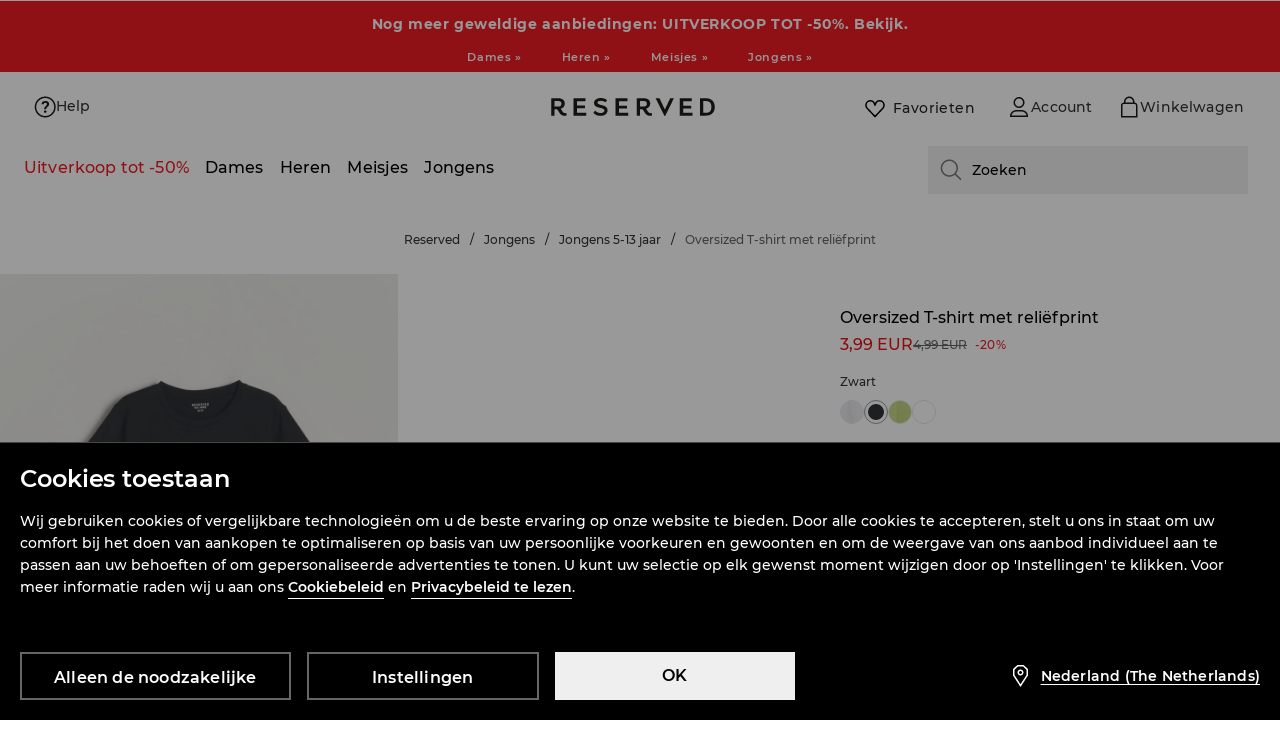

--- FILE ---
content_type: application/javascript
request_url: https://www.reserved.com/skin/frontend/6.420.0/narch/product-card-next/internal-modules-reserved-module.js
body_size: 103161
content:
(window.NArchWebpackJsonp=window.NArchWebpackJsonp||[]).push([[427],{"./packages/libs/analytics/src/datalayer-event.ts":function(n,e,t){"use strict";(function(n){t.d(e,"a",(function(){return r}));var i=t("./common/temp/node_modules/.pnpm/tslib@2.3.1/node_modules/tslib/tslib.es6.js"),o=t("./packages/libs/logger/lib/index.js");n.env.CLIENT&&(window.dataLayer=window.dataLayer||[]);var r=function(){function DataLayerEvent(n){var e=n.payload,t=n.dataLayer,i=void 0===t?window.dataLayer:t;this.payload=e,this.dataLayer=i,this.hasFired=!1}return DataLayerEvent.prototype.clone=function(){return new DataLayerEvent({payload:JSON.parse(JSON.stringify(this.payload))})},DataLayerEvent.prototype.update=function(n){return"function"==typeof n&&(this.payload=n(this.payload)),"object"==typeof n&&(this.payload=Object(i.a)(Object(i.a)({},this.payload),n)),this},DataLayerEvent.prototype.fire=function(){this.hasFired?Object(o.e)("Cannot fire an event twice."):(this.dataLayer.push(this.payload),this.hasFired=!0)},DataLayerEvent}()}).call(this,t("./scripts/webpack/node_modules/.pnpm/process@0.11.10/node_modules/process/browser.js"))},"./packages/libs/breadcrumbs/lib/index.js":function(n,e,t){"use strict";t.d(e,"a",(function(){return Y})),t.d(e,"c",(function(){return ProductBreadcrumbs})),t.d(e,"d",(function(){return ProductPageBreadcrumbs})),t.d(e,"b",(function(){return rn})),t.d(e,"e",(function(){return x}));var i,o,r,a,l,c,s,d,p,u,g=t("react"),m=t.n(g),h=t("./common/temp/node_modules/.pnpm/styled-components@5.3.1_@babel+core@7.24.6_react-dom@17.0.2_react-is@17.0.2_react@17.0.2/node_modules/styled-components/dist/styled-components.browser.esm.js"),f=t("./packages/libs/theme/lib/index.js"),__makeTemplateObject=function(n,e){return Object.defineProperty?Object.defineProperty(n,"raw",{value:e}):n.raw=e,n},x=h.default.div.withConfig({displayName:"breadcrumbs__StyledBreadcrumbs",componentId:"sc-1hu39a3-0"})(o||(o=__makeTemplateObject(["\n  box-sizing: border-box;\n  font-family: ",";\n  padding: ",";\n  margin: ",";\n  grid-area: breadcrumbs;\n  overflow: scroll;\n\n  ::-webkit-scrollbar {\n    width: 6px;\n    height: 6px;\n  }\n\n  ::-webkit-scrollbar-track {\n    background: transparent;\n  }\n\n  ::-webkit-scrollbar-thumb {\n    border-radius: 10px;\n    background: transparent;\n  }\n\n  ::-webkit-scrollbar-thumb:hover {\n    background: #0000004d;\n  }\n  &.withSsrSidebar {\n    ","\n  }\n\n  @media (max-width: ","px) {\n    margin: ",";\n    width: ",";\n    text-align: ",";\n  }\n\n  @media (min-width: ","px) {\n    margin: ",";\n    width: ",";\n    padding: ",";\n    text-align: ",";\n\n    &.withSsrSidebar {\n      position: absolute;\n      left: 0;\n      top: auto;\n      width: 100%;\n      & + div {\n        padding-top: 52px;\n      }\n    }\n  }\n\n  @media (min-width: ","px) {\n    overflow: initial;\n    padding: ",";\n    text-align: ",";\n    margin: ",";\n\n    &.withSidebar {\n      padding: ",";\n      margin: ",";\n    }\n  }\n\n  @media (min-width: ","px) {\n    padding: ",";\n    margin: ",";\n\n    &.withSidebar {\n      padding: ",";\n      margin: ",";\n    }\n  }\n\n  &.productCard {\n    background: ",";\n    color: ",";\n    position: ",";\n    width: ",";\n    z-index: 10;\n    margin: ",";\n    padding: ",";\n    overflow: hidden;\n\n    @media (max-width: ","px) {\n      width: ",";\n    }\n\n    @media (min-width: ","px) {\n      width: auto;\n      padding: ",";\n      background: none;\n      position: relative;\n      grid-area: breadcrumbs;\n    }\n\n    @media (min-width: ","px) {\n      position: ",";\n      color: ",";\n      left: ",";\n      padding: ",";\n    }\n\n    @media (min-width: ","px) {\n      padding: ",";\n    }\n  }\n\n  &.productCardNext {\n    white-space: nowrap;\n    position: ",";\n\n    @media (min-width: ","px) {\n      position: ",";\n      left: ",";\n      padding: ",";\n    }\n  }\n\n  &.productCardRedesign {\n    position: ",";\n    background: ",";\n    color: ",";\n    padding: ",";\n\n    @media (min-width: ","px) {\n      padding: ",";\n    }\n  }\n"],["\n  box-sizing: border-box;\n  font-family: ",";\n  padding: ",";\n  margin: ",";\n  grid-area: breadcrumbs;\n  overflow: scroll;\n\n  ::-webkit-scrollbar {\n    width: 6px;\n    height: 6px;\n  }\n\n  ::-webkit-scrollbar-track {\n    background: transparent;\n  }\n\n  ::-webkit-scrollbar-thumb {\n    border-radius: 10px;\n    background: transparent;\n  }\n\n  ::-webkit-scrollbar-thumb:hover {\n    background: #0000004d;\n  }\n  &.withSsrSidebar {\n    ","\n  }\n\n  @media (max-width: ","px) {\n    margin: ",";\n    width: ",";\n    text-align: ",";\n  }\n\n  @media (min-width: ","px) {\n    margin: ",";\n    width: ",";\n    padding: ",";\n    text-align: ",";\n\n    &.withSsrSidebar {\n      position: absolute;\n      left: 0;\n      top: auto;\n      width: 100%;\n      & + div {\n        padding-top: 52px;\n      }\n    }\n  }\n\n  @media (min-width: ","px) {\n    overflow: initial;\n    padding: ",";\n    text-align: ",";\n    margin: ",";\n\n    &.withSidebar {\n      padding: ",";\n      margin: ",";\n    }\n  }\n\n  @media (min-width: ","px) {\n    padding: ",";\n    margin: ",";\n\n    &.withSidebar {\n      padding: ",";\n      margin: ",";\n    }\n  }\n\n  &.productCard {\n    background: ",";\n    color: ",";\n    position: ",";\n    width: ",";\n    z-index: 10;\n    margin: ",";\n    padding: ",";\n    overflow: hidden;\n\n    @media (max-width: ","px) {\n      width: ",";\n    }\n\n    @media (min-width: ","px) {\n      width: auto;\n      padding: ",";\n      background: none;\n      position: relative;\n      grid-area: breadcrumbs;\n    }\n\n    @media (min-width: ","px) {\n      position: ",";\n      color: ",";\n      left: ",";\n      padding: ",";\n    }\n\n    @media (min-width: ","px) {\n      padding: ",";\n    }\n  }\n\n  &.productCardNext {\n    white-space: nowrap;\n    position: ",";\n\n    @media (min-width: ","px) {\n      position: ",";\n      left: ",";\n      padding: ",";\n    }\n  }\n\n  &.productCardRedesign {\n    position: ",";\n    background: ",";\n    color: ",";\n    padding: ",";\n\n    @media (min-width: ","px) {\n      padding: ",";\n    }\n  }\n"])),(function(n){return n.theme.fontFamily}),(function(n){var e;return null===(e=n.theme.padding)||void 0===e?void 0:e.mobile}),(function(n){var e;return null===(e=n.theme.margin)||void 0===e?void 0:e.mobile}),(function(n){if("sinsay"===n.brand)return Object(h.css)(i||(i=__makeTemplateObject(["\n          position: absolute;\n          left: 0;\n          top: 0;\n          padding: 12px 0 20px 0;\n          text-align: left;\n          width: calc(100% - 40px);\n          white-space: nowrap;\n          direction: rtl;\n        "],["\n          position: absolute;\n          left: 0;\n          top: 0;\n          padding: 12px 0 20px 0;\n          text-align: left;\n          width: calc(100% - 40px);\n          white-space: nowrap;\n          direction: rtl;\n        "])))}),f.m,(function(n){var e;return null===(e=n.theme.margin)||void 0===e?void 0:e.mobile}),(function(n){var e;return null===(e=n.theme.mobile)||void 0===e?void 0:e.width}),(function(n){var e,t;return null!==(e=n.align)&&void 0!==e?e:null===(t=n.theme.align)||void 0===t?void 0:t.mobile}),f.v,(function(n){var e;return null===(e=n.theme.margin)||void 0===e?void 0:e.tablet}),(function(n){var e;return null===(e=n.theme.mobile)||void 0===e?void 0:e.width}),(function(n){var e;return null===(e=n.theme.padding)||void 0===e?void 0:e.tablet}),(function(n){var e,t;return null!==(e=n.align)&&void 0!==e?e:null===(t=n.theme.align)||void 0===t?void 0:t.mobile}),f.c,(function(n){var e;return null===(e=n.theme.padding)||void 0===e?void 0:e.smallDesktop}),(function(n){var e,t;return null!==(e=n.align)&&void 0!==e?e:null===(t=n.theme.align)||void 0===t?void 0:t.desktop}),(function(n){var e;return null===(e=n.theme.margin)||void 0===e?void 0:e.desktop}),(function(n){var e;return null===(e=n.theme.padding)||void 0===e?void 0:e.desktopWithSidebar}),(function(n){var e;return null===(e=n.theme.margin)||void 0===e?void 0:e.smallDesktopWithSidebar}),f.q,(function(n){var e;return null===(e=n.theme.padding)||void 0===e?void 0:e.desktop}),(function(n){var e;return null===(e=n.theme.margin)||void 0===e?void 0:e.smallDesktop}),(function(n){var e;return null===(e=n.theme.padding)||void 0===e?void 0:e.desktopWithSidebar}),(function(n){var e;return null===(e=n.theme.margin)||void 0===e?void 0:e.desktopWithSidebar}),(function(n){var e,t;return null===(t=null===(e=n.theme.product)||void 0===e?void 0:e.background)||void 0===t?void 0:t.mobile}),(function(n){var e,t;return null===(t=null===(e=n.theme.product)||void 0===e?void 0:e.color)||void 0===t?void 0:t.mobile}),(function(n){var e,t;return null===(t=null===(e=n.theme.product)||void 0===e?void 0:e.position)||void 0===t?void 0:t.mobile}),(function(n){return n.theme.productWidth.default}),(function(n){return n.theme.productMargin.default}),(function(n){return n.theme.productPadding.mobile}),f.m,(function(n){return n.theme.productWidth.mobile}),f.v-1,(function(n){return n.theme.productPadding.tablet}),f.c,(function(n){var e,t;return null===(t=null===(e=n.theme.product)||void 0===e?void 0:e.position)||void 0===t?void 0:t.desktop}),(function(n){var e,t;return null===(t=null===(e=n.theme.product)||void 0===e?void 0:e.color)||void 0===t?void 0:t.desktop}),(function(n){var e;return null===(e=n.theme.product)||void 0===e?void 0:e.left}),(function(n){return n.theme.productPadding.desktop}),f.b,(function(n){return n.theme.productPadding.largeDesktop}),(function(n){var e,t;return null===(t=null===(e=n.theme.productCardNext)||void 0===e?void 0:e.position)||void 0===t?void 0:t.mobile}),f.c,(function(n){var e,t;return null===(t=null===(e=n.theme.productCardNext)||void 0===e?void 0:e.position)||void 0===t?void 0:t.desktop}),(function(n){var e;return null===(e=n.theme.productCardNext)||void 0===e?void 0:e.left}),(function(n){var e;return null===(e=n.theme.productCardNext)||void 0===e?void 0:e.padding}),(function(n){var e,t,i;return null===(i=null===(t=null===(e=n.theme)||void 0===e?void 0:e.productCardRedesign)||void 0===t?void 0:t.position)||void 0===i?void 0:i.mobile}),(function(n){var e,t,i;return null===(i=null===(t=null===(e=n.theme)||void 0===e?void 0:e.productCardRedesign)||void 0===t?void 0:t.background)||void 0===i?void 0:i.mobile}),(function(n){var e,t,i;return null===(i=null===(t=null===(e=n.theme)||void 0===e?void 0:e.productCardRedesign)||void 0===t?void 0:t.color)||void 0===i?void 0:i.mobile}),(function(n){var e,t;return null===(t=null===(e=n.theme)||void 0===e?void 0:e.productCardRedesign)||void 0===t?void 0:t.padding.mobile}),f.v,(function(n){var e,t;return null===(t=null===(e=n.theme)||void 0===e?void 0:e.productCardRedesign)||void 0===t?void 0:t.padding.tablet})),b=h.default.span.withConfig({displayName:"breadcrumbs__SingleCrumb",componentId:"sc-1hu39a3-1"})(l||(l=__makeTemplateObject(["\n  display: flex;\n  align-items: center;\n  color: ",";\n  font-size: ",";\n  font-weight: ",";\n  line-height: ",";\n  letter-spacing: ",";\n\n  a {\n    color: inherit;\n    font-weight: inherit;\n  }\n\n  &:before {\n    content: '';\n    display: inline-block;\n    margin: ",";\n    width: 0.85em;\n    height: 0.85em;\n    background: url(",") center center no-repeat;\n    ","\n    filter: ",";\n    background-size: auto 100%;\n  }\n\n  &.productCardRedesign {\n    color: ",";\n    font-size: ",";\n    font-weight: ",";\n    line-height: ",";\n\n    &:before {\n      width: ",";\n      height: ",";\n      margin: ",";\n      ","\n    }\n  }\n"],["\n  display: flex;\n  align-items: center;\n  color: ",";\n  font-size: ",";\n  font-weight: ",";\n  line-height: ",";\n  letter-spacing: ",";\n\n  a {\n    color: inherit;\n    font-weight: inherit;\n  }\n\n  &:before {\n    content: '';\n    display: inline-block;\n    margin: ",";\n    width: 0.85em;\n    height: 0.85em;\n    background: url(",") center center no-repeat;\n    ","\n    filter: ",";\n    background-size: auto 100%;\n  }\n\n  &.productCardRedesign {\n    color: ",";\n    font-size: ",";\n    font-weight: ",";\n    line-height: ",";\n\n    &:before {\n      width: ",";\n      height: ",";\n      margin: ",";\n      ","\n    }\n  }\n"])),(function(n){var e,t,i;return null!==(i=null===(t=null===(e=n.theme.product)||void 0===e?void 0:e.color)||void 0===t?void 0:t.mobile)&&void 0!==i?i:"inherit"}),(function(n){var e,t;return null!==(t=null===(e=n.theme.singleCrumb)||void 0===e?void 0:e.fontSize)&&void 0!==t?t:"13px"}),(function(n){var e,t;return null!==(t=null===(e=n.theme.singleCrumb)||void 0===e?void 0:e.fontWeight)&&void 0!==t?t:"normal"}),(function(n){var e,t;return null!==(t=null===(e=n.theme.singleCrumb)||void 0===e?void 0:e.lineHeight)&&void 0!==t?t:"1.67"}),(function(n){var e,t;return null!==(t=null===(e=n.theme.singleCrumb)||void 0===e?void 0:e.letterSpacing)&&void 0!==t?t:"0.12"}),(function(n){var e,t;return null!==(t=null===(e=n.theme.singleCrumb)||void 0===e?void 0:e.beforeMargin)&&void 0!==t?t:"0 8px"}),"[data-uri]",(function(n){var e;return(null===(e=n.theme.singleCrumb)||void 0===e?void 0:e.isReturnChevronDark)&&Object(h.css)(r||(r=__makeTemplateObject(["\n        background: url(",") center center no-repeat;\n      "],["\n        background: url(",") center center no-repeat;\n      "])),"[data-uri]")}),(function(n){var e;return null===(e=n.theme.singleCrumb)||void 0===e?void 0:e.arrowFilter}),(function(n){var e,t,i,o=n.theme;return null!==(i=null===(t=null===(e=null==o?void 0:o.productCardRedesign)||void 0===e?void 0:e.color)||void 0===t?void 0:t.mobile)&&void 0!==i?i:"inherit"}),(function(n){var e,t,i=n.theme;return null===(t=null===(e=null==i?void 0:i.productCardRedesign)||void 0===e?void 0:e.singleCrumb)||void 0===t?void 0:t.fontSize}),(function(n){var e,t,i=n.theme;return null===(t=null===(e=null==i?void 0:i.productCardRedesign)||void 0===e?void 0:e.singleCrumb)||void 0===t?void 0:t.fontWeight}),(function(n){var e,t,i=n.theme;return null===(t=null===(e=null==i?void 0:i.productCardRedesign)||void 0===e?void 0:e.singleCrumb)||void 0===t?void 0:t.lineHeight}),(function(n){var e,t,i=n.theme;return null===(t=null===(e=null==i?void 0:i.productCardRedesign)||void 0===e?void 0:e.singleCrumb)||void 0===t?void 0:t.beforeWidth}),(function(n){var e,t,i=n.theme;return null===(t=null===(e=null==i?void 0:i.productCardRedesign)||void 0===e?void 0:e.singleCrumb)||void 0===t?void 0:t.beforeHeight}),(function(n){var e,t,i=n.theme;return null===(t=null===(e=null==i?void 0:i.productCardRedesign)||void 0===e?void 0:e.singleCrumb)||void 0===t?void 0:t.beforeMargin}),(function(n){var e,t,i=n.theme;return(null===(t=null===(e=null==i?void 0:i.productCardRedesign)||void 0===e?void 0:e.singleCrumb)||void 0===t?void 0:t.isReturnChevronDark)&&Object(h.css)(a||(a=__makeTemplateObject(["\n          background: url(",") center center no-repeat;\n        "],["\n          background: url(",") center center no-repeat;\n        "])),"[data-uri]")})),w=h.default.span.withConfig({displayName:"breadcrumbs__Crumb",componentId:"sc-1hu39a3-2"})(u||(u=__makeTemplateObject(["\n  font-size: ","px;\n  font-weight: ",";\n  line-height: ",";\n  letter-spacing: ","px;\n  color: ",";\n\n  a {\n    color: inherit;\n    font-weight: inherit;\n\n    &:hover {\n      transition: color 250ms ease-in-out;\n      color: ",";\n      text-decoration: ",";\n    }\n  }\n\n  &.last span {\n    color: ",";\n    font-weight: ",";\n    cursor: default;\n  }\n\n  &:first-child a {\n    text-transform: ",";\n  }\n\n  &:not(:first-child):before {\n    display: inline-block;\n    margin: 0 8px;\n    width: 5px;\n    height: 10px;\n\n    ","\n  }\n\n  @media (min-width: ","px) {\n    font-size: ","px;\n    line-height: ",";\n    letter-spacing: ","px;\n\n    &:not(:first-child):before {\n      margin: 0 10px;\n      width: 4px;\n    }\n  }\n\n  &.productCardRedesign {\n    font-size: ","px;\n    line-height: ",";\n    letter-spacing: ","px;\n    color: ",";\n\n    a {\n      &:hover {\n        color: ",";\n        text-decoration: ",";\n      }\n\n      &:focus-visible {\n        outline: ",";\n      }\n    }\n\n    &.last span {\n      color: ",";\n    }\n\n    &:not(:first-child):before {\n      margin: ",";\n      width: ",";\n      height: ",";\n      color: ",";\n      content: '/';\n      background: unset;\n    }\n\n    @media (min-width: ","px) {\n      font-size: ","px;\n    }\n  }\n"],["\n  font-size: ","px;\n  font-weight: ",";\n  line-height: ",";\n  letter-spacing: ","px;\n  color: ",";\n\n  a {\n    color: inherit;\n    font-weight: inherit;\n\n    &:hover {\n      transition: color 250ms ease-in-out;\n      color: ",";\n      text-decoration: ",";\n    }\n  }\n\n  &.last span {\n    color: ",";\n    font-weight: ",";\n    cursor: default;\n  }\n\n  &:first-child a {\n    text-transform: ",";\n  }\n\n  &:not(:first-child):before {\n    display: inline-block;\n    margin: 0 8px;\n    width: 5px;\n    height: 10px;\n\n    ","\n  }\n\n  @media (min-width: ","px) {\n    font-size: ","px;\n    line-height: ",";\n    letter-spacing: ","px;\n\n    &:not(:first-child):before {\n      margin: 0 10px;\n      width: 4px;\n    }\n  }\n\n  &.productCardRedesign {\n    font-size: ","px;\n    line-height: ",";\n    letter-spacing: ","px;\n    color: ",";\n\n    a {\n      &:hover {\n        color: ",";\n        text-decoration: ",";\n      }\n\n      &:focus-visible {\n        outline: ",";\n      }\n    }\n\n    &.last span {\n      color: ",";\n    }\n\n    &:not(:first-child):before {\n      margin: ",";\n      width: ",";\n      height: ",";\n      color: ",";\n      content: '/';\n      background: unset;\n    }\n\n    @media (min-width: ","px) {\n      font-size: ","px;\n    }\n  }\n"])),(function(n){var e,t;return null!==(t=null===(e=n.theme.fontSize)||void 0===e?void 0:e.mobile)&&void 0!==t?t:12}),(function(n){var e,t;return null!==(t=null===(e=n.theme.anchor)||void 0===e?void 0:e.fontWeight)&&void 0!==t?t:"initial"}),(function(n){var e,t;return null!==(t=null===(e=n.theme.anchor)||void 0===e?void 0:e.lineHeight)&&void 0!==t?t:1.67}),(function(n){var e,t;return null!==(t=null===(e=n.theme.anchor)||void 0===e?void 0:e.letterSpacing)&&void 0!==t?t:.12}),(function(n){var e,t;return null!==(t=null===(e=n.theme.anchor)||void 0===e?void 0:e.color)&&void 0!==t?t:"#7a7c7f"}),(function(n){var e,t,i;return null!==(i=null===(t=null===(e=n.theme.anchor)||void 0===e?void 0:e.hover)||void 0===t?void 0:t.color)&&void 0!==i?i:"inherit"}),(function(n){var e,t;return null===(t=null===(e=n.theme.anchor)||void 0===e?void 0:e.hover)||void 0===t?void 0:t.textDecoration}),(function(n){var e,t,i;return null!==(i=null===(t=null===(e=n.theme.anchor)||void 0===e?void 0:e.last)||void 0===t?void 0:t.color)&&void 0!==i?i:"inherit"}),(function(n){var e,t;return null===(t=null===(e=n.theme.anchor)||void 0===e?void 0:e.last)||void 0===t?void 0:t.fontWeight}),(function(n){var e;return null===(e=n.theme.anchor)||void 0===e?void 0:e.textTransform}),(function(n){var e=n.theme.separator;return"slash"!==(null==e?void 0:e.type)?Object(h.css)(d||(d=__makeTemplateObject(["\n          content: '';\n          background: url(",")\n            center center no-repeat;\n        "],["\n          content: '';\n          background: url(",")\n            center center no-repeat;\n        "])),(function(n){return"house"===n.brand?Object(h.css)(c||(c=__makeTemplateObject(["\n                    ","\n                  "],["\n                    ","\n                  "])),"[data-uri]"):Object(h.css)(s||(s=__makeTemplateObject(["\n                    ","\n                  "],["\n                    ","\n                  "])),"[data-uri]")})):Object(h.css)(p||(p=__makeTemplateObject(["\n        content: '/';\n      "],["\n        content: '/';\n      "])))}),f.c,(function(n){var e,t;return null!==(t=null===(e=n.theme.fontSize)||void 0===e?void 0:e.desktop)&&void 0!==t?t:14}),(function(n){var e,t,i;return null!==(i=null===(t=null===(e=n.theme.anchor)||void 0===e?void 0:e.desktop)||void 0===t?void 0:t.lineHeight)&&void 0!==i?i:"20px"}),(function(n){var e,t,i;return null!==(i=null===(t=null===(e=n.theme.anchor)||void 0===e?void 0:e.desktop)||void 0===t?void 0:t.letterSpacing)&&void 0!==i?i:.14}),(function(n){var e,t=n.theme;return null===(e=null==t?void 0:t.productCardRedesign)||void 0===e?void 0:e.fontSize.mobile}),(function(n){var e,t,i,o=n.theme;return null===(i=null===(t=null===(e=null==o?void 0:o.productCardRedesign)||void 0===e?void 0:e.anchor)||void 0===t?void 0:t.desktop)||void 0===i?void 0:i.lineHeight}),(function(n){var e,t,i,o=n.theme;return null===(i=null===(t=null===(e=null==o?void 0:o.productCardRedesign)||void 0===e?void 0:e.anchor)||void 0===t?void 0:t.desktop)||void 0===i?void 0:i.letterSpacing}),(function(n){var e,t,i=n.theme;return null===(t=null===(e=null==i?void 0:i.productCardRedesign)||void 0===e?void 0:e.anchor)||void 0===t?void 0:t.color}),(function(n){var e,t,i,o=n.theme;return null===(i=null===(t=null===(e=null==o?void 0:o.productCardRedesign)||void 0===e?void 0:e.anchor)||void 0===t?void 0:t.hover)||void 0===i?void 0:i.color}),(function(n){var e,t,i,o=n.theme;return null===(i=null===(t=null===(e=null==o?void 0:o.productCardRedesign)||void 0===e?void 0:e.anchor)||void 0===t?void 0:t.hover)||void 0===i?void 0:i.textDecoration}),(function(n){var e,t,i,o=n.theme;return null===(i=null===(t=null===(e=null==o?void 0:o.productCardRedesign)||void 0===e?void 0:e.anchor)||void 0===t?void 0:t.focus)||void 0===i?void 0:i.outline}),(function(n){var e,t,i,o=n.theme;return null===(i=null===(t=null===(e=null==o?void 0:o.productCardRedesign)||void 0===e?void 0:e.anchor)||void 0===t?void 0:t.last)||void 0===i?void 0:i.color}),(function(n){var e,t,i,o=n.theme;return null===(i=null===(t=null===(e=null==o?void 0:o.productCardRedesign)||void 0===e?void 0:e.anchor)||void 0===t?void 0:t.before)||void 0===i?void 0:i.margin}),(function(n){var e,t,i,o=n.theme;return null===(i=null===(t=null===(e=null==o?void 0:o.productCardRedesign)||void 0===e?void 0:e.anchor)||void 0===t?void 0:t.before)||void 0===i?void 0:i.width}),(function(n){var e,t,i,o=n.theme;return null===(i=null===(t=null===(e=null==o?void 0:o.productCardRedesign)||void 0===e?void 0:e.anchor)||void 0===t?void 0:t.before)||void 0===i?void 0:i.height}),(function(n){var e,t,i,o=n.theme;return null===(i=null===(t=null===(e=null==o?void 0:o.productCardRedesign)||void 0===e?void 0:e.anchor)||void 0===t?void 0:t.before)||void 0===i?void 0:i.color}),f.v,(function(n){var e,t=n.theme;return null===(e=null==t?void 0:t.productCardRedesign)||void 0===e?void 0:e.fontSize.desktop})),y=t("./packages/libs/nav-bar/lib/index.js"),v=t("./common/temp/node_modules/.pnpm/deepmerge@4.2.1/node_modules/deepmerge/dist/cjs.js"),j=t.n(v),__assign=function(){return(__assign=Object.assign||function(n){for(var e,t=1,i=arguments.length;t<i;t++)for(var o in e=arguments[t])Object.prototype.hasOwnProperty.call(e,o)&&(n[o]=e[o]);return n}).apply(this,arguments)},M=Object(f.D)((function(n){var e=n.mode,t=Object.create(null),i={align:{mobile:"left",desktop:"left"},padding:{mobile:"10px 10px 0",desktop:"30px 0 0",desktopWithSidebar:"30px 0"},productPadding:{mobile:"18px 30px 15px 15px",tablet:"30px 0",desktop:"20px 0 5px",largeDesktop:"25px 0 5px"},productMargin:{default:"0"},productWidth:{default:"calc(100% - 60px)",mobile:"100%"},product:{position:{mobile:"relative"},background:{mobile:"linear-gradient(#22252a80, #22252a00)",desktop:"none"},color:{mobile:"black"}},singleCrumb:{isReturnChevronDark:!1},anchor:{textTransform:"capitalize"}};return t.default=i,t.sinsay={padding:{mobile:"0 20px 0 0",desktop:"30px 1.35rem 5px",desktopWithSidebar:"30px 0"},productPadding:{mobile:"12px 30px 15px 15px",tablet:"25px 0px 30px",desktop:"20px 0 5px",largeDesktop:"25px 0 5px"},productMargin:{default:"0"},productWidth:{default:"calc(100% - 60px)",mobile:"100%"},product:{position:{mobile:"absolute",desktop:"relative"},color:{mobile:"white"}},productCardNext:{whiteSpace:{mobile:"wrap",desktop:"nowrap"}},productCardRedesign:{separator:{type:"slash"},position:{mobile:"relative"},padding:{mobile:"9px 16px",tablet:"24px 32px"},background:{mobile:"none"},color:{mobile:"#303133"},fontSize:{mobile:14,desktop:12},anchor:{color:"#303133",lineHeight:"22px",letterSpacing:0,desktop:{lineHeight:"18px",letterSpacing:0},hover:{color:"#000",textDecoration:"underline"},last:{color:"#616366"},focus:{outline:"2px solid #e09243"},before:{width:"unset",height:"unset",margin:"0 4px",color:"#afb0b2"}},singleCrumb:{fontSize:"14px",fontWeight:"400",lineHeight:"22px",beforeMargin:"0 8px 0 0",beforeWidth:"16px",beforeHeight:"16px",isReturnChevronDark:!0}}},t.mohito={padding:{mobile:"8px 0 0",smallDesktop:"30px 0 20px 5px",desktop:"30px 0 20px 5px",desktopWithSidebar:"30px 0"},productPadding:{mobile:"13px 30px 15px 10px",tablet:"30px 0 30px 10px",desktop:"20px 0",largeDesktop:"20px 0"},product:{position:{mobile:"relative"},background:{mobile:"none"},color:{mobile:"black"}},singleCrumb:{isReturnChevronDark:!0},anchor:{color:"#000",textTransform:"uppercase",last:{color:"#727272",fontWeight:"600"}},fontSize:{mobile:13}},t.cropp={separator:{type:"slash"},padding:{mobile:"0 10px 0 0",smallDesktop:"30px 0 20px",desktop:"30px 0 0",desktopWithSidebar:"30px 0"},fontSize:{mobile:14,desktop:13},anchor:{color:"#bbb",lineHeight:"18px",letterSpacing:.35,desktop:{lineHeight:"18px",letterSpacing:.35},hover:{textDecoration:"underline"}},product:{color:{mobile:"white",desktop:"#bbb"}},productCardNext:{position:{mobile:"absolute",desktop:"relative"}},productWidth:{default:"calc(100% - 60px)",mobile:"100%"}},t.reserved={align:{mobile:"center",desktop:"center"},separator:{type:"slash"},fontSize:{mobile:12,desktop:12},padding:__assign(__assign({},i.padding),{desktopWithSidebar:"15px 0",mobile:"16px"}),productPadding:__assign(__assign({},i.productPadding),{mobile:"18px 15px 15px",largeDesktop:"10px 0 5px"}),mobile:{width:"100%"},anchor:{color:"#333",fontWeight:500,lineHeight:"16px",letterSpacing:0,desktop:{lineHeight:"18px",letterSpacing:0},hover:{color:"#000",textDecoration:"underline"},last:{color:"#656566"},focus:{outline:"2px solid #000"},before:{width:"initial",height:"initial",margin:"0 8px",color:"#b1b1b2"}},productWidth:{default:"calc(100% - 60px)",mobile:"100%"},singleCrumb:{fontSize:"12px",fontWeight:"500",lineHeight:"18px",beforeMargin:"0 8px 0 4px",beforeWidth:"8px",beforeHeight:"14px",arrowFilter:"invert(100%)",letterSpacing:"0"}},t.house={align:{mobile:"center",desktop:"left"},padding:{mobile:"13px",desktop:"13px 0 0 13px",desktopWithSidebar:"0 0 0 22px"},margin:{desktop:"19px 0 0",desktopWithSidebar:"0 0 25px",smallDesktopWithSidebar:"8px 0 15px"},anchor:{color:"#231f20",fontWeight:500,lineHeight:1.29,letterSpacing:.14,desktop:{lineHeight:1.29,letterSpacing:.25},hover:{color:"#231f20",textDecoration:"underline"},last:{color:"#63635f"}},product:{position:{mobile:"relative",desktop:"absolute"},left:"22px",background:{mobile:"transparent"},color:{mobile:"#231f20"}},productCardNext:{position:{mobile:"relative",desktop:"relative"},left:"0",padding:"11px 0 23px"},fontSize:{mobile:13,desktop:13},singleCrumb:{fontSize:"13px",lineHeight:"1.29",arrowFilter:"invert(100%)",beforeMargin:"0 16px 0 0"},productPadding:{mobile:"16px",tablet:"16px",desktop:"14px 0 23px",largeDesktop:"5px 0 22px"}},j()(t.default,t[e]||{})})),I=t("./packages/libs/util/lib/index.js"),k=t("./common/temp/node_modules/.pnpm/classnames@2.3.1/node_modules/classnames/index.js"),z=t.n(k),N=t("./common/temp/node_modules/.pnpm/ramda@0.27.1/node_modules/ramda/es/index.js"),C=t("./packages/libs/core/lib/index.js"),D=t("./packages/libs/filters/lib/index.js"),S=Object(N.eb)((function(){return Object(N.Ib)(Object(N.Mb)(D.c).map(N.J))})),E=function dropCatalogURLFilters(n){if(!n)return null;var e=new URL(n);return""+e.origin+function dropCatalogPathnameFilters(n){var e=n.search(new RegExp("/["+S().join("")+"]/"));return Object(C.Fb)(e<0?n:n.substring(0,e))}(e.pathname)},O=function isReferrerCategoryURL(n){var e=document.referrer;return!(!e||!n)&&(E(e)||"")===(E(n)||"")},T=t("./packages/libs/analytics/lib/index.js"),_=Object(T.sb)(T.g),P=function breadcrumbsClick(n,e,t){_({breadcrumbsPlace:t,breadcrumbsPosition:e,breadcrumbsLabel:n})},A=t("./packages/libs/sidebar/lib/index.js"),L=t("./packages/libs/feature-flags/lib/index.js"),Z=t("./packages/libs/di/lib/index.js"),W=t("./packages/libs/cookies/lib/index.js"),__read=function(n,e){var t="function"==typeof Symbol&&n[Symbol.iterator];if(!t)return n;var i,o,r=t.call(n),a=[];try{for(;(void 0===e||e-- >0)&&!(i=r.next()).done;)a.push(i.value)}catch(n){o={error:n}}finally{try{i&&!i.done&&(t=r.return)&&t.call(r)}finally{if(o)throw o.error}}return a},__spreadArray=function(n,e){for(var t=0,i=e.length,o=n.length;t<i;t++,o++)n[o]=e[t];return n},G=function BreadcrumbsComponent(n){var e=n.tokens,t=n.activePath,i=n.currentCategory,o=n.homeUrl,r=n.brand,a=n.isProductCard,l=n.productName,c=n.category,s=n.categoryPath,d=n.onClickAnchor,p=n.onClickArrow,u=n.isRedesign,h=Object(I.q)("(max-width: "+(f.m-1)+"px)"),x=Object(Z.useService)(L.b),v=Object(L.d)([A.CategoryPositioningFeatureFlags.TestActive,A.CategoryPositioningFeatureFlags.IdSource,A.CategoryPositioningFeatureFlags.IdTarget]),j=Object(g.useMemo)((function(){return function renderBreadcrumbs(n){var e=n.category,t=n.activePath,i=n.level,o=n.theme,r=n.onClickAnchor,a=window.location.href.replace(window.location.search,""),l=i+1,c=Object(L.d)("ProductCardRedesign");if(e.id===t[i])return m.a.createElement(w,{theme:o,className:z()({productCardRedesign:c},{last:e.url===a}),"data-testid":"crumb-category"},e.url===a?m.a.createElement("span",null,e.name):m.a.createElement("a",{href:e.url,title:e.name,"data-testid":"crumb-link",onClick:function onClick(n){return r(n,null==e?void 0:e.system_name,(null==e?void 0:e.level)+2)}},e.name),!!e.children&&t[l]&&!!e.children.find((function(n){return n.id===t[l]}))&&renderBreadcrumbs({category:e.children.find((function(n){return n.id===t[l]})),level:l,activePath:t,theme:o,onClickAnchor:r}))}({category:i,theme:e,level:0,activePath:t,onClickAnchor:d})}),[t,i]),M=h&&a&&s,k=function getCategoryPath(n,e,t){if(e){var i=n.split("/"),o=t.getValue(A.CategoryPositioningFeatureFlags.IdTarget),r=t.getValue(A.CategoryPositioningFeatureFlags.IdSource);if(i.slice(-1)[0]===r.toString())return i.splice(-1,1,o),__spreadArray([],__read(i)).join("/")}return n}(s,v,x),N=Object(y.f)(k,c).currentCategory;return M&&N?m.a.createElement(b,{className:z()({productCardRedesign:u}),theme:e,onClick:function onClick(n){return null==p?void 0:p(N.url)}},m.a.createElement("a",{href:N.url,title:r,onClick:function onClick(n){return d(n,null==N?void 0:N.system_name,(null==N?void 0:N.level)+2)}},N.name)):m.a.createElement(g.Fragment,null,m.a.createElement(w,{className:z()({productCardRedesign:u}),theme:e,brand:r},m.a.createElement("a",{href:o,title:r,"data-testid":"crumb-home",onClick:function onClick(n){return d(n,r,1)}},r)),j,a&&l&&m.a.createElement(w,{theme:e,className:z()("last",{productCardRedesign:u}),brand:r},m.a.createElement("span",null,l)))},Y=function Breadcrumbs(n){var e,t=n.categoryPath,i=n.category,o=n.brandName,r=n.baseUrl,a=n.className,l=n.isProductCard,c=n.productName,s=n.align,d=n.onScroll,p=n.isRedesign,u=__read(Object(g.useState)([]),2),h=u[0],f=u[1],b=__read(Object(g.useState)(),2),w=b[0],y=b[1],v=Object(g.useRef)(null),j=Object(W.e)().isPreferencesCookiesAccepted();Object(g.useEffect)((function(){(null==h?void 0:h.length)&&Object(T.ob)()}),[h.length]),Object(g.useEffect)((function(){if(t){var n=t.split("/").slice(2),e=Object(A.useReplaceCategoryPositioningPath)(n).swappedCategoryPath;y(i&&i.find((function(n){return n.id===e[0]}))),f(e)}I()}),[i,t]),Object(g.useEffect)((function(){var n,e;(null==v?void 0:v.current)&&(null===(n=null==v?void 0:v.current)||void 0===n?void 0:n.children)&&w&&(null===(e=v.current)||void 0===e||e.scrollTo(2e3,0))}),[v.current,w,null===(e=null==v?void 0:v.current)||void 0===e?void 0:e.children]);var I=function resetColorCounter(){var n,e,t,i=Object(C.Xb)("colorCounter");!((null===(n=history.state)||void 0===n?void 0:n.color)?null===(e=history.state.color)||void 0===e?void 0:e.sku:null===(t=history.state)||void 0===t?void 0:t.sku)&&i&&"1"!==i&&j&&Object(C.Tc)("colorCounter","1",0)},k=function onClickAnchor(n,e,t){P(e,t,l?"product":"category")},z=function onClickArrow(n){O(n)&&history.back()};return!!w&&m.a.createElement(M.Consumer,null,(function(n){return m.a.createElement(x,{className:a,"data-testid":"breadcrumbs",theme:n,align:s,onScroll:d,ref:v,brand:o},m.a.createElement(G,{activePath:h,currentCategory:w,tokens:n,homeUrl:r,brand:o,isProductCard:l,productName:c,categoryPath:t,category:i,onClickAnchor:k,onClickArrow:z,isRedesign:p}))}))},R=t("./packages/libs/catalog-common/lib/index.js"),B=t("./packages/libs/page-header/lib/index.js"),transform_structure_read=function(n,e){var t="function"==typeof Symbol&&n[Symbol.iterator];if(!t)return n;var i,o,r=t.call(n),a=[];try{for(;(void 0===e||e-- >0)&&!(i=r.next()).done;)a.push(i.value)}catch(n){o={error:n}}finally{try{i&&!i.done&&(t=r.return)&&t.call(r)}finally{if(o)throw o.error}}return a},transform_structure_spreadArray=function(n,e){for(var t=0,i=e.length,o=n.length;t<i;t++,o++)n[o]=e[t];return n};function transformStructure(n){if(n)return n.forEach((function(n){return function mergeSections(n){n.id&&(n.id=String(n.id)),n.sections&&(n.children||(n.children=[]),n.sections.forEach((function(e){var t;e.children&&(t=n.children).push.apply(t,transform_structure_spreadArray([],transform_structure_read(e.children)))})),delete n.sections),n.children&&n.children.forEach((function(n){return mergeSections(n)}))}(n)})),n}function ProductBreadcrumbs(n){var e,t,i,o,r,a=n.productId,l=n.productName,c=n.defaultCategoryPath,s=Object(R.d)(),d="";d=s.categoryPath&&Object(C.Sc)(null===(e=s.product)||void 0===e?void 0:e.id)===Object(C.Sc)(a)?null===(t=s.categoryPath)||void 0===t?void 0:t.join("/"):c;var p=Object(Z.useService)(Z.AppEnvService).config.get("url/base","#"),u=Object(Z.useService)(Z.AppEnvService).config.get("brandName"),g=Object(Z.resolveService)(B.a).getTreeData(),h=window.matchMedia("(max-width: "+f.m+"px)").matches,x="reserved"===u,b=Object(L.d)("ProductCardRedesign"),w=Object(L.d)("NewMenu")?transformStructure(null===(r=JSON.parse((null===(o=null===(i=document.getElementById("menu-data"))||void 0===i?void 0:i.textContent)||void 0===o?void 0:o.trim())||"{}"))||void 0===r?void 0:r.tree):g;return m.a.createElement(Y,{className:z()("product-breadcrumbs",{productCard:!x||!h,productCardNext:!0,productCardRedesign:b}),isRedesign:b,brandName:u,baseUrl:p,categoryPath:d,category:w,isProductCard:!0,productName:l,align:x&&!h?"center":"left"})}var H,Q,U,V,F,X,J=t("./packages/libs/design-system/lib/index.js"),breadcrumbs_makeTemplateObject=function(n,e){return Object.defineProperty?Object.defineProperty(n,"raw",{value:e}):n.raw=e,n},K=h.default.div.withConfig({displayName:"breadcrumbs__StyledBreadcrumbs",componentId:"sc-1oylr8p-0"})(H||(H=breadcrumbs_makeTemplateObject(["\n  position: ",";\n  width: fit-content;\n  display: flex;\n  flex-wrap: wrap;\n  align-items: center;\n  column-gap: var(--dt-space-component-gap-content-nano);\n  row-gap: var(--dt-space-component-gap-content-pico);\n  padding: ",";\n\n  @media (min-width: ","px) {\n    padding: ",";\n    row-gap: unset;\n  }\n"],["\n  position: ",";\n  width: fit-content;\n  display: flex;\n  flex-wrap: wrap;\n  align-items: center;\n  column-gap: var(--dt-space-component-gap-content-nano);\n  row-gap: var(--dt-space-component-gap-content-pico);\n  padding: ",";\n\n  @media (min-width: ","px) {\n    padding: ",";\n    row-gap: unset;\n  }\n"])),(function(n){return n.inGallery?"absolute":"unset"}),(function(n){return n.isProductCard?"var(--dt-space-component-gap-content-large) var(--dt-space-component-gap-content-default)":"var(--dt-space-component-gap-content-default)"}),J.c,(function(n){return n.isProductCard?"0 var(--dt-space-500) var(--dt-space-component-gap-content-default) var(--dt-space-500)":"var(--dt-space-400) var(--dt-space-0) var(--dt-space-0)"})),q=h.default.span.withConfig({displayName:"breadcrumbs__StyledSingleCrumb",componentId:"sc-1oylr8p-1"})(Q||(Q=breadcrumbs_makeTemplateObject(["\n  font-size: var(--dt-font-size-150);\n  font-weight: var(--dt-font-text-weight);\n  line-height: var(--dt-font-line-height-compact);\n  letter-spacing: var(--dt-font-spacing-default);\n  color: var(--dt-color-text-strong);\n  text-transform: capitalize;\n  display: flex;\n  align-items: center;\n  gap: var(--dt-space-component-gap-content-pico);\n  height: var(--dt-size-300);\n  white-space: nowrap;\n\n  &:not(:last-child):after {\n    content: '';\n    display: inline-block;\n    width: var(--dt-size-200);\n    height: var(--dt-size-200);\n    background-image: url(",");\n    background-size: 100%;\n    background-repeat: no-repeat;\n  }\n"],["\n  font-size: var(--dt-font-size-150);\n  font-weight: var(--dt-font-text-weight);\n  line-height: var(--dt-font-line-height-compact);\n  letter-spacing: var(--dt-font-spacing-default);\n  color: var(--dt-color-text-strong);\n  text-transform: capitalize;\n  display: flex;\n  align-items: center;\n  gap: var(--dt-space-component-gap-content-pico);\n  height: var(--dt-size-300);\n  white-space: nowrap;\n\n  &:not(:last-child):after {\n    content: '';\n    display: inline-block;\n    width: var(--dt-size-200);\n    height: var(--dt-size-200);\n    background-image: url(",");\n    background-size: 100%;\n    background-repeat: no-repeat;\n  }\n"])),"[data-uri]"),$=Object(h.default)(q).withConfig({displayName:"breadcrumbs__StyledCrumb",componentId:"sc-1oylr8p-2"})(U||(U=breadcrumbs_makeTemplateObject(["\n  color: ",";\n  cursor: ",";\n  text-transform: unset;\n"],["\n  color: ",";\n  cursor: ",";\n  text-transform: unset;\n"])),(function(n){return n.last?"var(--dt-color-text-subtle)":"var(--dt-color-text-strong)"}),(function(n){return n.last?"default":"pointer"})),nn=h.default.a.withConfig({displayName:"breadcrumbs__StyledCrumbLink",componentId:"sc-1oylr8p-3"})(V||(V=breadcrumbs_makeTemplateObject(["\n  font-size: var(--dt-font-size-150);\n  font-weight: var(--dt-font-text-weight);\n  line-height: var(--dt-font-line-height-compact);\n  letter-spacing: var(--dt-font-spacing-default);\n  color: var(--dt-color-text-strong);\n  white-space: nowrap;\n\n  &:hover {\n    transition: color 250ms ease-in-out;\n    color: var(--dt-color-text-main);\n  }\n"],["\n  font-size: var(--dt-font-size-150);\n  font-weight: var(--dt-font-text-weight);\n  line-height: var(--dt-font-line-height-compact);\n  letter-spacing: var(--dt-font-spacing-default);\n  color: var(--dt-color-text-strong);\n  white-space: nowrap;\n\n  &:hover {\n    transition: color 250ms ease-in-out;\n    color: var(--dt-color-text-main);\n  }\n"]))),en=h.default.span.withConfig({displayName:"breadcrumbs__StyledCrumbText",componentId:"sc-1oylr8p-4"})(F||(F=breadcrumbs_makeTemplateObject(["\n  font-size: var(--dt-font-size-150);\n  font-weight: var(--dt-font-text-weight);\n  line-height: var(--dt-font-line-height-compact);\n  letter-spacing: var(--dt-font-spacing-default);\n  white-space: nowrap;\n"],["\n  font-size: var(--dt-font-size-150);\n  font-weight: var(--dt-font-text-weight);\n  line-height: var(--dt-font-line-height-compact);\n  letter-spacing: var(--dt-font-spacing-default);\n  white-space: nowrap;\n"]))),tn=h.default.a.withConfig({displayName:"breadcrumbs__StyledSingleCrumbArrow",componentId:"sc-1oylr8p-5"})(X||(X=breadcrumbs_makeTemplateObject(["\n  width: 2rem;\n  height: 2rem;\n  background: var(--dt-color-neutral-white);\n  border-radius: 50%;\n  position: absolute;\n  top: var(--dt-size-75);\n  left: var(--dt-space-125);\n  z-index: 100;\n  cursor: pointer;\n\n  &:before {\n    content: '';\n    background: url(",") no-repeat center;\n    background-size: 1.5rem;\n    width: 1.5rem;\n    height: 1.5rem;\n    top: 50%;\n    left: 50%;\n    transform: translate(-50%, -50%);\n    position: absolute;\n  }\n"],["\n  width: 2rem;\n  height: 2rem;\n  background: var(--dt-color-neutral-white);\n  border-radius: 50%;\n  position: absolute;\n  top: var(--dt-size-75);\n  left: var(--dt-space-125);\n  z-index: 100;\n  cursor: pointer;\n\n  &:before {\n    content: '';\n    background: url(",") no-repeat center;\n    background-size: 1.5rem;\n    width: 1.5rem;\n    height: 1.5rem;\n    top: 50%;\n    left: 50%;\n    transform: translate(-50%, -50%);\n    position: absolute;\n  }\n"])),"[data-uri]"),breadcrumbs_read=function(n,e){var t="function"==typeof Symbol&&n[Symbol.iterator];if(!t)return n;var i,o,r=t.call(n),a=[];try{for(;(void 0===e||e-- >0)&&!(i=r.next()).done;)a.push(i.value)}catch(n){o={error:n}}finally{try{i&&!i.done&&(t=r.return)&&t.call(r)}finally{if(o)throw o.error}}return a},breadcrumbs_spreadArray=function(n,e){for(var t=0,i=e.length,o=n.length;t<i;t++,o++)n[o]=e[t];return n},on=function Breadcrumbs(n){var e=n.activePath,t=n.currentCategory,i=n.homeUrl,o=n.brand,r=n.isProductCard,a=n.productName,l=n.category,c=n.categoryPath,s=n.onClickAnchor,d=n.onClickArrow,p=n.inGallery,u=Object(I.q)("(max-width: "+(f.m-1)+"px)"),h=Object(Z.useService)(L.b),x=Object(L.d)([A.CategoryPositioningFeatureFlags.TestActive,A.CategoryPositioningFeatureFlags.IdSource,A.CategoryPositioningFeatureFlags.IdTarget]),b=Object(g.useMemo)((function(){return function renderBreadcrumbs(n){var e=n.category,t=n.activePath,i=n.level,o=n.onClickAnchor,r=n.isProductCard,a=i+1,l=t.length-1;if(e.id===t[i])return m.a.createElement(m.a.Fragment,null,m.a.createElement($,{last:e.level===l,"data-testid":"crumb-category"},e.level!==l||r?m.a.createElement(nn,{href:e.url,title:e.name,"data-testid":"crumb-link",onClick:function onClick(n){return o(n,null==e?void 0:e.system_name,(null==e?void 0:e.level)+2)}},e.name):m.a.createElement(en,null,e.name)),!!e.children&&t[a]&&!!e.children.find((function(n){return n.id===t[a]}))&&renderBreadcrumbs({category:e.children.find((function(n){return n.id===t[a]})),level:a,activePath:t,onClickAnchor:o,isProductCard:r}))}({category:t,level:0,activePath:e,onClickAnchor:s,isProductCard:r})}),[e,t]),w=u&&r&&c,v=function getCategoryPath(n,e,t){if(e){var i=n.split("/"),o=t.getValue(A.CategoryPositioningFeatureFlags.IdTarget),r=t.getValue(A.CategoryPositioningFeatureFlags.IdSource);if(i.slice(-1)[0]===r.toString())return i.splice(-1,1,o),breadcrumbs_spreadArray([],breadcrumbs_read(i)).join("/")}return n}(c,x,h),j=Object(y.f)(v,l).currentCategory;return w&&j&&p?m.a.createElement(tn,{href:j.url,title:o,onClick:function onClick(n){return null==d?void 0:d(j.url)}}):m.a.createElement(m.a.Fragment,null,m.a.createElement(q,null,m.a.createElement(nn,{href:i,title:o,"data-testid":"crumb-home",onClick:function onClick(n){return s(n,o,1)}},o)),b,r&&a&&m.a.createElement($,{last:!0},m.a.createElement(en,null,a)))},breadcrumbs_container_read=function(n,e){var t="function"==typeof Symbol&&n[Symbol.iterator];if(!t)return n;var i,o,r=t.call(n),a=[];try{for(;(void 0===e||e-- >0)&&!(i=r.next()).done;)a.push(i.value)}catch(n){o={error:n}}finally{try{i&&!i.done&&(t=r.return)&&t.call(r)}finally{if(o)throw o.error}}return a},rn=function BreadcrumbsContainer(n){var e,t=n.categoryPath,i=n.category,o=n.brandName,r=n.baseUrl,a=n.isProductCard,l=n.productName,c=n.inGallery,s=breadcrumbs_container_read(Object(g.useState)([]),2),d=s[0],p=s[1],u=breadcrumbs_container_read(Object(g.useState)(),2),h=u[0],f=u[1],x=Object(g.useRef)(null);Object(g.useEffect)((function(){(null==d?void 0:d.length)&&Object(T.ob)()}),[d.length]),Object(g.useEffect)((function(){if(t){var n=t.split("/").slice(2),e=Object(A.useReplaceCategoryPositioningPath)(n).swappedCategoryPath;f(i&&i.find((function(n){return n.id===e[0]}))),p(e)}b()}),[i,t]),Object(g.useEffect)((function(){var n,e;(null==x?void 0:x.current)&&(null===(n=null==x?void 0:x.current)||void 0===n?void 0:n.children)&&h&&(null===(e=x.current)||void 0===e||e.scrollTo(2e3,0))}),[x.current,h,null===(e=null==x?void 0:x.current)||void 0===e?void 0:e.children]);var b=function resetColorCounter(){var n,e,t,i=Object(C.Xb)("colorCounter");!((null===(n=history.state)||void 0===n?void 0:n.color)?null===(e=history.state.color)||void 0===e?void 0:e.sku:null===(t=history.state)||void 0===t?void 0:t.sku)&&i&&"1"!==i&&Object(C.Tc)("colorCounter","1",0)};return!!h&&m.a.createElement(K,{"data-testid":"breadcrumbs",ref:x,isProductCard:a,inGallery:c},m.a.createElement(on,{activePath:d,currentCategory:h,homeUrl:r,brand:o,isProductCard:a,inGallery:c,productName:l,categoryPath:t,category:i,onClickAnchor:function onClickAnchor(n,e,t){P(e,t,a?"product":"category"),window.getProductData&&O(n.currentTarget.href)&&function backToPreviousPage(n){n.preventDefault(),n.stopPropagation();var e=Object(C.Xb)("colorCounter"),t=parseInt("-"+(e||1));history.go(t)}(n)},onClickArrow:function onClickArrow(n){O(n)&&history.back()}}))};function ProductPageBreadcrumbs(n){var e,t,i,o,r,a=n.productId,l=n.productName,c=n.defaultCategoryPath,s=n.inGallery,d=Object(R.d)(),p="";p=d.categoryPath&&Object(C.Sc)(null===(e=d.product)||void 0===e?void 0:e.id)===Object(C.Sc)(a)?null===(t=d.categoryPath)||void 0===t?void 0:t.join("/"):c;var u=Object(Z.useService)(Z.AppEnvService).config.get("url/base","#"),g=Object(Z.useService)(Z.AppEnvService).config.get("brandName"),h=transformStructure(null===(r=JSON.parse(null===(o=null===(i=document.getElementById("menu-data"))||void 0===i?void 0:i.textContent)||void 0===o?void 0:o.trim()))||void 0===r?void 0:r.tree);return m.a.createElement(rn,{brandName:g,baseUrl:u,categoryPath:p,category:h,isProductCard:!0,productName:l,inGallery:s})}},"./packages/libs/product-card-next/lib/assets/reserved/reviews/full-star.svg":function(n,e,t){"use strict";e.a="[data-uri]"},"./packages/libs/product-card-next/lib/components/add-to-cart-modal/reserved/index.js":function(n,e,t){"use strict";t.d(e,"a",(function(){return M}));var i,o,r,a,l,c=t("react"),s=t.n(c),d=t("./packages/libs/product-card-next/lib/components/modal/reserved/index.js"),p=t("./packages/libs/add-to-cart-modal/lib/index.js"),u=t("./packages/libs/product-card-next/lib/components/modal/reserved/modal.styled.js"),g=t("./common/temp/node_modules/.pnpm/styled-components@5.3.1_@babel+core@7.24.6_react-dom@17.0.2_react-is@17.0.2_react@17.0.2/node_modules/styled-components/dist/styled-components.browser.esm.js"),m=t("./packages/libs/theme/lib/index.js"),__makeTemplateObject=function(n,e){return Object.defineProperty?Object.defineProperty(n,"raw",{value:e}):n.raw=e,n},h=g.default.div.withConfig({displayName:"productstyled__ProductDescription",componentId:"g6xqxp-0"})(i||(i=__makeTemplateObject(["\n  font-size: 12px;\n  line-height: 1.5;\n  letter-spacing: 0.5px;\n  color: #333;\n  font-weight: 500;\n"],["\n  font-size: 12px;\n  line-height: 1.5;\n  letter-spacing: 0.5px;\n  color: #333;\n  font-weight: 500;\n"]))),f=g.default.img.withConfig({displayName:"productstyled__ProductImage",componentId:"g6xqxp-1"})(o||(o=__makeTemplateObject(["\n  width: 100%;\n  height: auto;\n  display: block;\n"],["\n  width: 100%;\n  height: auto;\n  display: block;\n"]))),x=g.default.div.withConfig({displayName:"productstyled__Wrapper",componentId:"g6xqxp-2"})(r||(r=__makeTemplateObject(["\n  display: grid;\n  grid-template-columns: 45px auto;\n  grid-column-gap: 12px;\n  align-items: center;\n  margin: 0 0 16px;\n\n  @media (min-width: ","px) {\n    margin: 0 0 24px;\n  }\n"],["\n  display: grid;\n  grid-template-columns: 45px auto;\n  grid-column-gap: 12px;\n  align-items: center;\n  margin: 0 0 16px;\n\n  @media (min-width: ","px) {\n    margin: 0 0 24px;\n  }\n"])),m.c),b=g.default.span.withConfig({displayName:"productstyled__Separator",componentId:"g6xqxp-3"})(a||(a=__makeTemplateObject(["\n  font-size: 12px;\n  line-height: 18px;\n  font-weight: bold;\n  padding: 0 8px;\n  color: #b1b1b2;\n"],["\n  font-size: 12px;\n  line-height: 18px;\n  font-weight: bold;\n  padding: 0 8px;\n  color: #b1b1b2;\n"]))),w=function Product(n){var e=n.productPhoto,t=n.activeSize,i=n.productName,o=n.productColor,r=n.isGiftCard;return s.a.createElement(x,null,s.a.createElement(f,{src:e}),s.a.createElement("div",null,s.a.createElement(h,{"data-testid":"cart-confirmation-product-name"},i),!r&&s.a.createElement(h,{"data-testid":"cart-confirmation-product-size"},o,s.a.createElement(b,null,"—"),t.sizeName)))},y=t("./packages/libs/core/lib/index.js"),button_styled_makeTemplateObject=function(n,e){return Object.defineProperty?Object.defineProperty(n,"raw",{value:e}):n.raw=e,n},v=g.default.a.withConfig({displayName:"buttonstyled__Button",componentId:"skwwv9-0"})(l||(l=button_styled_makeTemplateObject(["\n  font-size: 14px;\n  line-height: 24px;\n  display: inline-block;\n  position: relative;\n  vertical-align: middle;\n  text-align: center;\n  padding: 6px 24px;\n  font-weight: 600;\n  width: 100%;\n  cursor: pointer;\n  box-sizing: border-box;\n  background: transparent;\n  color: black;\n  border: 2px solid black;\n  transition: all 0.2s linear;\n  text-transform: none;\n  -webkit-tap-highlight-color: transparent;\n  letter-spacing: 0.2px;\n\n  &:hover {\n    background-color: black;\n    color: white;\n  }\n\n  @media (min-width: ","px) {\n    font-size: 16px;\n    padding: 10px 32px;\n  }\n"],["\n  font-size: 14px;\n  line-height: 24px;\n  display: inline-block;\n  position: relative;\n  vertical-align: middle;\n  text-align: center;\n  padding: 6px 24px;\n  font-weight: 600;\n  width: 100%;\n  cursor: pointer;\n  box-sizing: border-box;\n  background: transparent;\n  color: black;\n  border: 2px solid black;\n  transition: all 0.2s linear;\n  text-transform: none;\n  -webkit-tap-highlight-color: transparent;\n  letter-spacing: 0.2px;\n\n  &:hover {\n    background-color: black;\n    color: white;\n  }\n\n  @media (min-width: ","px) {\n    font-size: 16px;\n    padding: 10px 32px;\n  }\n"])),m.v),j=t("./packages/libs/di/lib/index.js"),__assign=function(){return(__assign=Object.assign||function(n){for(var e,t=1,i=arguments.length;t<i;t++)for(var o in e=arguments[t])Object.prototype.hasOwnProperty.call(e,o)&&(n[o]=e[o]);return n}).apply(this,arguments)},__rest=function(n,e){var t={};for(var i in n)Object.prototype.hasOwnProperty.call(n,i)&&e.indexOf(i)<0&&(t[i]=n[i]);if(null!=n&&"function"==typeof Object.getOwnPropertySymbols){var o=0;for(i=Object.getOwnPropertySymbols(n);o<i.length;o++)e.indexOf(i[o])<0&&Object.prototype.propertyIsEnumerable.call(n,i[o])&&(t[i[o]]=n[i[o]])}return t},M=function AddToCartModal(n){var e=n.onClose,t=n.show,i=n.cartResponseStatus,o=(n.message,n.onGoToCartClick),r=__rest(n,["onClose","show","cartResponseStatus","message","onGoToCartClick"]),a=Object(y.Nd)(),l=Object(j.useService)(j.AppEnvService),g=Object(j.useService)(y.o),m=i===p.c.Success,h=i===p.c.Error?{title:a.get("productpage_technical_error_title")}:{title:a.get("productpage_product_unavailable"),dataTestId:"cart-confirmation-product-unavailable-message"};return Object(c.useEffect)((function(){t&&!m&&g.dispatch({type:"SHOW_TOAST_BAR",payload:{type:"error",text:h.title,dataTestId:null==h?void 0:h.dataTestId}})}),[m,t]),t?s.a.createElement(c.Fragment,null,m&&s.a.createElement(d.a,{onClose:e,dismissButtonDataSelen:"cart-confirmation-close",titleDataTestId:"cart-confirmation-title",modalDataTestId:"cart-confirmation-modal-popup",title:s.a.createElement(y.X,{msgid:"productpage_product_added_to_cart"}),icon:"[data-uri]"},s.a.createElement(u.c,null,s.a.createElement(w,__assign({},r)),s.a.createElement(v,{"data-testid":"cart-confirmation-go-to-cart",href:l.config.get("productCard/cartUrl"),onClick:o},s.a.createElement(y.X,{msgid:"productpage_go_to_cart"}))))):null}},"./packages/libs/product-card-next/lib/components/add-to-cart/reserved/index.js":function(n,e,t){"use strict";t.d(e,"a",(function(){return x}));var i,o,r,a=t("react"),l=t.n(a),c=t("./common/temp/node_modules/.pnpm/styled-components@5.3.1_@babel+core@7.24.6_react-dom@17.0.2_react-is@17.0.2_react@17.0.2/node_modules/styled-components/dist/styled-components.browser.esm.js"),s=t("./packages/libs/theme/lib/index.js"),__makeTemplateObject=function(n,e){return Object.defineProperty?Object.defineProperty(n,"raw",{value:e}):n.raw=e,n},d=c.default.button.withConfig({displayName:"add-to-cartstyled__AddToCartStyled",componentId:"sc-1mk4cwk-0"})(i||(i=__makeTemplateObject(["\n  position: relative;\n  vertical-align: middle;\n  transition: background-color 0.15s linear;\n  border: none;\n  text-align: center;\n  padding: 8px 24px;\n  width: 100%;\n  cursor: pointer;\n  box-sizing: border-box;\n  color: white;\n  background: black;\n\n  &:hover {\n    background-color: #333333;\n  }\n\n  @media screen and (min-width: ","px) {\n    padding: 12px 32px;\n  }\n\n  .add-to-cart-spinner {\n    animation-delay: 0.3s;\n    position: absolute;\n    left: 0;\n    right: 0;\n    padding: 2px;\n  }\n\n  &.disabled {\n    background: #b1b1b2;\n    cursor: not-allowed;\n  }\n\n  &.loading {\n    background-color: #333;\n  }\n"],["\n  position: relative;\n  vertical-align: middle;\n  transition: background-color 0.15s linear;\n  border: none;\n  text-align: center;\n  padding: 8px 24px;\n  width: 100%;\n  cursor: pointer;\n  box-sizing: border-box;\n  color: white;\n  background: black;\n\n  &:hover {\n    background-color: #333333;\n  }\n\n  @media screen and (min-width: ","px) {\n    padding: 12px 32px;\n  }\n\n  .add-to-cart-spinner {\n    animation-delay: 0.3s;\n    position: absolute;\n    left: 0;\n    right: 0;\n    padding: 2px;\n  }\n\n  &.disabled {\n    background: #b1b1b2;\n    cursor: not-allowed;\n  }\n\n  &.loading {\n    background-color: #333;\n  }\n"])),s.v),add_to_cart_text_styled_makeTemplateObject=function(n,e){return Object.defineProperty?Object.defineProperty(n,"raw",{value:e}):n.raw=e,n},p=c.default.span.withConfig({displayName:"add-to-cart-textstyled__AddToCartText",componentId:"sc-1crf8gx-0"})(o||(o=add_to_cart_text_styled_makeTemplateObject(["\n  opacity: 1;\n  transition: opacity 0.3s linear;\n  text-align: center;\n  font-size: 14px;\n  font-weight: 600;\n  line-height: 24px;\n  letter-spacing: 0.2px;\n\n  &.loading {\n    opacity: 0;\n  }\n\n  @media screen and (min-width: ","px) {\n    font-size: 16px;\n  }\n"],["\n  opacity: 1;\n  transition: opacity 0.3s linear;\n  text-align: center;\n  font-size: 14px;\n  font-weight: 600;\n  line-height: 24px;\n  letter-spacing: 0.2px;\n\n  &.loading {\n    opacity: 0;\n  }\n\n  @media screen and (min-width: ","px) {\n    font-size: 16px;\n  }\n"])),s.v),u=t("./packages/libs/core/lib/index.js"),g=t("./packages/libs/spinner/lib/index.js"),m=t("./common/temp/node_modules/.pnpm/classnames@2.3.1/node_modules/classnames/index.js"),h=t.n(m),section_styled_makeTemplateObject=function(n,e){return Object.defineProperty?Object.defineProperty(n,"raw",{value:e}):n.raw=e,n},f=c.default.section.withConfig({displayName:"sectionstyled__Section",componentId:"sc-1d5rjgl-0"})(r||(r=section_styled_makeTemplateObject(["\n  padding: 16px;\n  position: sticky;\n  bottom: 0;\n  background: white;\n  z-index: 101;\n  display: flex;\n  gap: 12px;\n\n  &.stuck {\n    position: relative;\n  }\n\n  @media screen and (min-width: ","px) {\n    padding: unset;\n    position: static;\n    margin-bottom: 32px;\n  }\n"],["\n  padding: 16px;\n  position: sticky;\n  bottom: 0;\n  background: white;\n  z-index: 101;\n  display: flex;\n  gap: 12px;\n\n  &.stuck {\n    position: relative;\n  }\n\n  @media screen and (min-width: ","px) {\n    padding: unset;\n    position: static;\n    margin-bottom: 32px;\n  }\n"])),s.v),x=function AddToCart(n){var e=n.clickHandler,t=n.showSpinner,i=n.disabled,o=n.isBundle;return l.a.createElement(f,{className:h()({stuck:o}),"data-testid":"add-to-cart"},l.a.createElement(d,{className:h()({disabled:i,loading:t}),"data-testid":"add-to-cart-button",onClick:i?void 0:e},t&&l.a.createElement(g.b,{className:"add-to-cart-spinner",color:"white"}),l.a.createElement(p,{className:h()({loading:t})},l.a.createElement(u.X,{msgid:"Add to cart"}))),l.a.createElement(u.Q,{matching:{location:"product-card-app",role:"wishlist-heart"}}))}},"./packages/libs/product-card-next/lib/components/gallery/reserved/image.styled.js":function(n,e,t){"use strict";t.d(e,"a",(function(){return a}));var i,o=t("./common/temp/node_modules/.pnpm/styled-components@5.3.1_@babel+core@7.24.6_react-dom@17.0.2_react-is@17.0.2_react@17.0.2/node_modules/styled-components/dist/styled-components.browser.esm.js"),r=t("./packages/libs/theme/lib/index.js"),__makeTemplateObject=function(n,e){return Object.defineProperty?Object.defineProperty(n,"raw",{value:e}):n.raw=e,n},a=o.default.img.withConfig({shouldForwardProp:function shouldForwardProp(n,e){return e(n)||["fetchpriority"].includes(n)}})(i||(i=__makeTemplateObject(["\n  width: 100%;\n  height: auto;\n  display: block;\n  cursor: zoom-in;\n  user-select: none;\n\n  @media (min-width: ","px) {\n    width: auto;\n  }\n"],["\n  width: 100%;\n  height: auto;\n  display: block;\n  cursor: zoom-in;\n  user-select: none;\n\n  @media (min-width: ","px) {\n    width: auto;\n  }\n"])),r.c)},"./packages/libs/product-card-next/lib/components/gallery/reserved/index.js":function(n,e,t){"use strict";t.d(e,"a",(function(){return h})),t.d(e,"g",(function(){return f.a})),t.d(e,"c",(function(){return b})),t.d(e,"h",(function(){return y})),t.d(e,"k",(function(){return v})),t.d(e,"d",(function(){return j})),t.d(e,"b",(function(){return M})),t.d(e,"i",(function(){return k})),t.d(e,"j",(function(){return z})),t.d(e,"f",(function(){return N})),t.d(e,"e",(function(){return C}));var i,o,r,a,l,c,s,d,p,u,g=t("./common/temp/node_modules/.pnpm/styled-components@5.3.1_@babel+core@7.24.6_react-dom@17.0.2_react-is@17.0.2_react@17.0.2/node_modules/styled-components/dist/styled-components.browser.esm.js"),m=t("./packages/libs/theme/lib/index.js"),__makeTemplateObject=function(n,e){return Object.defineProperty?Object.defineProperty(n,"raw",{value:e}):n.raw=e,n},h=g.default.button.withConfig({displayName:"close-buttonstyled__CloseButton",componentId:"sc-1cz4eaw-0"})(i||(i=__makeTemplateObject(["\n  display: flex;\n  justify-content: center;\n  align-items: center;\n  cursor: pointer;\n  width: 40px;\n  height: 40px;\n  transition: background-color 100ms ease-in;\n  background: transparent;\n  color: #231f20;\n  border: 0;\n  padding: unset;\n  margin-right: 8px;\n  -webkit-tap-highlight-color: transparent;\n\n  &:active {\n    background: #e4e4e5;\n    border: unset;\n  }\n\n  &:after {\n    content: '';\n    background: url(",") center/contain;\n    width: 24px;\n    height: 24px;\n    display: block;\n  }\n\n  @media (min-width: ","px) {\n    &:hover {\n      border: 1px solid #cacacc;\n    }\n\n    margin: unset;\n  }\n"],["\n  display: flex;\n  justify-content: center;\n  align-items: center;\n  cursor: pointer;\n  width: 40px;\n  height: 40px;\n  transition: background-color 100ms ease-in;\n  background: transparent;\n  color: #231f20;\n  border: 0;\n  padding: unset;\n  margin-right: 8px;\n  -webkit-tap-highlight-color: transparent;\n\n  &:active {\n    background: #e4e4e5;\n    border: unset;\n  }\n\n  &:after {\n    content: '';\n    background: url(",") center/contain;\n    width: 24px;\n    height: 24px;\n    display: block;\n  }\n\n  @media (min-width: ","px) {\n    &:hover {\n      border: 1px solid #cacacc;\n    }\n\n    margin: unset;\n  }\n"])),"[data-uri]",m.c),f=t("./packages/libs/product-card-next/lib/components/gallery/reserved/image.styled.js"),x=t("./packages/libs/product-card-next/lib/components/gallery/reserved/media-wrapper.styled.js"),gallery_styled_makeTemplateObject=function(n,e){return Object.defineProperty?Object.defineProperty(n,"raw",{value:e}):n.raw=e,n},b=g.default.aside.withConfig({displayName:"gallerystyled__Gallery",componentId:"sc-1yh6169-0"})(o||(o=gallery_styled_makeTemplateObject(["\n  max-width: 100vw;\n  position: relative;\n  margin-bottom: 16px;\n\n  @media (max-width: ","px) {\n    overflow: hidden;\n  }\n"],["\n  max-width: 100vw;\n  position: relative;\n  margin-bottom: 16px;\n\n  @media (max-width: ","px) {\n    overflow: hidden;\n  }\n"])),m.m),w=t("./packages/libs/product-card-next/lib/components/gallery/reserved/video.styled.js"),modal_wrapper_styled_makeTemplateObject=function(n,e){return Object.defineProperty?Object.defineProperty(n,"raw",{value:e}):n.raw=e,n},y=g.default.div.withConfig({displayName:"modal-wrapperstyled__ModalWrapper",componentId:"xvdpp9-0"})(r||(r=modal_wrapper_styled_makeTemplateObject(["\n  position: fixed;\n  top: 0;\n  right: 0;\n  bottom: 0;\n  left: 0;\n  z-index: 1002;\n  background-color: white;\n  width: 100%;\n  height: 100%;\n  overflow-x: hidden;\n  overflow-y: auto;\n\n  "," {\n    height: 100vh;\n\n    "," {\n      cursor: initial;\n    }\n  }\n"],["\n  position: fixed;\n  top: 0;\n  right: 0;\n  bottom: 0;\n  left: 0;\n  z-index: 1002;\n  background-color: white;\n  width: 100%;\n  height: 100%;\n  overflow-x: hidden;\n  overflow-y: auto;\n\n  "," {\n    height: 100vh;\n\n    "," {\n      cursor: initial;\n    }\n  }\n"])),x.a,w.a),swiper_wrapper_styled_makeTemplateObject=function(n,e){return Object.defineProperty?Object.defineProperty(n,"raw",{value:e}):n.raw=e,n},v=g.default.div.withConfig({displayName:"swiper-wrapperstyled__SwiperWrapper",componentId:"sc-1k3imjz-0"})(a||(a=swiper_wrapper_styled_makeTemplateObject(["\n  display: block;\n  height: 100%;\n  width: 100%;\n  top: 0;\n  left: 0;\n\n  &.swiper-wrapper-modal-gallery {\n    position: absolute;\n    display: block;\n    height: auto;\n    width: 100vw;\n    top: 50%;\n    transform: translateY(-50%);\n  }\n\n  & .swiper-container {\n    display: flex;\n    flex-direction: column-reverse;\n\n    .swiper-wrapper {\n      position: relative;\n      width: 100%;\n      height: 100%;\n      display: flex;\n      transition-property: transform;\n      box-sizing: content-box;\n\n      .swiper-slide {\n        flex-shrink: 0;\n        width: 100%;\n        height: 100%;\n        position: relative;\n        transition-property: transform;\n        overflow: hidden;\n\n        .swiper-zoom-container {\n          img,\n          svg,\n          canvas {\n            max-width: 100%;\n            max-height: 100%;\n            object-fit: contain;\n          }\n        }\n      }\n\n      .swiper-slide-zoomed {\n        "," {\n          cursor: zoom-out;\n        }\n      }\n    }\n\n    .swiper-scrollbar {\n      height: 2px;\n      width: 100%;\n\n      .swiper-scrollbar-drag {\n        background: #000;\n        height: 100%;\n      }\n    }\n  }\n"],["\n  display: block;\n  height: 100%;\n  width: 100%;\n  top: 0;\n  left: 0;\n\n  &.swiper-wrapper-modal-gallery {\n    position: absolute;\n    display: block;\n    height: auto;\n    width: 100vw;\n    top: 50%;\n    transform: translateY(-50%);\n  }\n\n  & .swiper-container {\n    display: flex;\n    flex-direction: column-reverse;\n\n    .swiper-wrapper {\n      position: relative;\n      width: 100%;\n      height: 100%;\n      display: flex;\n      transition-property: transform;\n      box-sizing: content-box;\n\n      .swiper-slide {\n        flex-shrink: 0;\n        width: 100%;\n        height: 100%;\n        position: relative;\n        transition-property: transform;\n        overflow: hidden;\n\n        .swiper-zoom-container {\n          img,\n          svg,\n          canvas {\n            max-width: 100%;\n            max-height: 100%;\n            object-fit: contain;\n          }\n        }\n      }\n\n      .swiper-slide-zoomed {\n        "," {\n          cursor: zoom-out;\n        }\n      }\n    }\n\n    .swiper-scrollbar {\n      height: 2px;\n      width: 100%;\n\n      .swiper-scrollbar-drag {\n        background: #000;\n        height: 100%;\n      }\n    }\n  }\n"])),f.a),gallery_grid_styled_makeTemplateObject=function(n,e){return Object.defineProperty?Object.defineProperty(n,"raw",{value:e}):n.raw=e,n},j=g.default.div.withConfig({displayName:"gallery-gridstyled__GalleryGrid",componentId:"sc-1fft4kf-0"})(l||(l=gallery_grid_styled_makeTemplateObject(["\n  display: flex;\n  flex-wrap: wrap;\n  gap: 4px;\n  overflow: hidden;\n\n  "," {\n    width: 100%;\n  }\n\n  &.oneElem {\n    justify-content: center;\n\n    & "," {\n      flex-basis: inherit;\n    }\n\n    @media (min-width: ","px) {\n      img {\n        width: 70%;\n      }\n    }\n  }\n"],["\n  display: flex;\n  flex-wrap: wrap;\n  gap: 4px;\n  overflow: hidden;\n\n  "," {\n    width: 100%;\n  }\n\n  &.oneElem {\n    justify-content: center;\n\n    & "," {\n      flex-basis: inherit;\n    }\n\n    @media (min-width: ","px) {\n      img {\n        width: 70%;\n      }\n    }\n  }\n"])),f.a,x.a,m.c),close_button_wrapper_styled_makeTemplateObject=function(n,e){return Object.defineProperty?Object.defineProperty(n,"raw",{value:e}):n.raw=e,n},M=g.default.div.withConfig({displayName:"close-button-wrapperstyled__CloseButtonWrapper",componentId:"sc-1a1eue3-0"})(c||(c=close_button_wrapper_styled_makeTemplateObject(["\n  position: fixed;\n  display: flex;\n  justify-content: flex-end;\n  align-items: center;\n  height: 56px;\n  width: 100%;\n  background: white;\n  top: 0;\n  left: 0;\n  z-index: 2;\n\n  @media (min-width: ","px) {\n    background: transparent;\n    width: 40px;\n    height: 40px;\n    right: 0;\n    left: unset;\n    margin: 24px 24px 0 0;\n  }\n"],["\n  position: fixed;\n  display: flex;\n  justify-content: flex-end;\n  align-items: center;\n  height: 56px;\n  width: 100%;\n  background: white;\n  top: 0;\n  left: 0;\n  z-index: 2;\n\n  @media (min-width: ","px) {\n    background: transparent;\n    width: 40px;\n    height: 40px;\n    right: 0;\n    left: unset;\n    margin: 24px 24px 0 0;\n  }\n"])),m.c),I="[data-uri]",navigation_button_styled_makeTemplateObject=function(n,e){return Object.defineProperty?Object.defineProperty(n,"raw",{value:e}):n.raw=e,n},k=g.default.div.withConfig({displayName:"navigation-buttonstyled__NavigationButtonStyled",componentId:"dzdxnd-0"})(s||(s=navigation_button_styled_makeTemplateObject(["\n  box-sizing: border-box;\n  position: absolute;\n  top: 50%;\n  z-index: 2;\n  display: flex;\n  justify-content: center;\n  align-items: center;\n  width: 40px;\n  height: 40px;\n  cursor: pointer;\n  transition: background-color 100ms ease-in;\n  -webkit-tap-highlight-color: transparent;\n\n  &.button-next {\n    right: 0;\n\n    &:after {\n      transform: rotate(-180deg);\n    }\n  }\n\n  &:after {\n    content: '';\n    background: url(",") center/contain;\n    width: 24px;\n    height: 24px;\n    display: block;\n  }\n\n  &:active {\n    background: #e4e4e5;\n    border: unset;\n  }\n\n  @media (min-width: ","px) {\n    margin: 0 56px;\n\n    &:hover {\n      border: 1px solid #cacacc;\n    }\n  }\n"],["\n  box-sizing: border-box;\n  position: absolute;\n  top: 50%;\n  z-index: 2;\n  display: flex;\n  justify-content: center;\n  align-items: center;\n  width: 40px;\n  height: 40px;\n  cursor: pointer;\n  transition: background-color 100ms ease-in;\n  -webkit-tap-highlight-color: transparent;\n\n  &.button-next {\n    right: 0;\n\n    &:after {\n      transform: rotate(-180deg);\n    }\n  }\n\n  &:after {\n    content: '';\n    background: url(",") center/contain;\n    width: 24px;\n    height: 24px;\n    display: block;\n  }\n\n  &:active {\n    background: #e4e4e5;\n    border: unset;\n  }\n\n  @media (min-width: ","px) {\n    margin: 0 56px;\n\n    &:hover {\n      border: 1px solid #cacacc;\n    }\n  }\n"])),I,m.c),show_button_styled_makeTemplateObject=function(n,e){return Object.defineProperty?Object.defineProperty(n,"raw",{value:e}):n.raw=e,n},z=g.default.button.withConfig({displayName:"show-buttonstyled__ShowButton",componentId:"hm5ede-0"})(d||(d=show_button_styled_makeTemplateObject(["\n  position: absolute;\n  bottom: -26px;\n  left: 50%;\n  display: flex;\n  padding: 12px 32px;\n  transform: translateX(-50%);\n  cursor: pointer;\n  font-size: 16px;\n  line-height: 1.5em;\n  font-weight: 600;\n  letter-spacing: 0.2px;\n  box-sizing: border-box;\n  border: 2px solid black;\n  color: black;\n  background-color: white;\n  transition: 0.15s linear;\n  gap: 8px;\n\n  &:after {\n    content: '';\n    mask-image: url(",");\n    background-color: black;\n    transform: rotate(-90deg);\n    width: 24px;\n    height: 24px;\n    display: block;\n    transition:\n      transform 0.5s,\n      background-color 0.15s;\n  }\n\n  &.less_btn:after {\n    transform: rotate(90deg);\n  }\n\n  &:hover {\n    background-color: black;\n    color: white;\n\n    &:after {\n      background-color: white;\n    }\n  }\n\n  &:active {\n    background-color: #19191a;\n  }\n"],["\n  position: absolute;\n  bottom: -26px;\n  left: 50%;\n  display: flex;\n  padding: 12px 32px;\n  transform: translateX(-50%);\n  cursor: pointer;\n  font-size: 16px;\n  line-height: 1.5em;\n  font-weight: 600;\n  letter-spacing: 0.2px;\n  box-sizing: border-box;\n  border: 2px solid black;\n  color: black;\n  background-color: white;\n  transition: 0.15s linear;\n  gap: 8px;\n\n  &:after {\n    content: '';\n    mask-image: url(",");\n    background-color: black;\n    transform: rotate(-90deg);\n    width: 24px;\n    height: 24px;\n    display: block;\n    transition:\n      transform 0.5s,\n      background-color 0.15s;\n  }\n\n  &.less_btn:after {\n    transform: rotate(90deg);\n  }\n\n  &:hover {\n    background-color: black;\n    color: white;\n\n    &:after {\n      background-color: white;\n    }\n  }\n\n  &:active {\n    background-color: #19191a;\n  }\n"])),I),hidden_media_styled_makeTemplateObject=function(n,e){return Object.defineProperty?Object.defineProperty(n,"raw",{value:e}):n.raw=e,n},N=g.default.div.withConfig({displayName:"hidden-mediastyled__HiddenMediaWrapper",componentId:"sc-1jou4jy-0"})(p||(p=hidden_media_styled_makeTemplateObject(["\n  display: flex;\n  gap: 4px;\n  flex-wrap: wrap;\n  height: auto;\n\n  & "," {\n      @media (min-width: ","px) {\n          flex-basis: calc(50% - 2px);\n      }\n\n      @media (min-width: ","px) {\n          flex-basis: calc(100% / 3 - 8px / 3);\n      }\n"],["\n  display: flex;\n  gap: 4px;\n  flex-wrap: wrap;\n  height: auto;\n\n  & "," {\n      @media (min-width: ","px) {\n          flex-basis: calc(50% - 2px);\n      }\n\n      @media (min-width: ","px) {\n          flex-basis: calc(100% / 3 - 8px / 3);\n      }\n"])),x.a,m.c,m.q),C=g.default.div.withConfig({displayName:"hidden-mediastyled__HiddenMediaContainer",componentId:"sc-1jou4jy-1"})(u||(u=hidden_media_styled_makeTemplateObject(["\n  height: 0;\n  transition: height 0.25s linear;\n  width: 100%;\n"],["\n  height: 0;\n  transition: height 0.25s linear;\n  width: 100%;\n"])))},"./packages/libs/product-card-next/lib/components/gallery/reserved/media-wrapper.styled.js":function(n,e,t){"use strict";t.d(e,"a",(function(){return a}));var i,o=t("./common/temp/node_modules/.pnpm/styled-components@5.3.1_@babel+core@7.24.6_react-dom@17.0.2_react-is@17.0.2_react@17.0.2/node_modules/styled-components/dist/styled-components.browser.esm.js"),r=t("./packages/libs/theme/lib/index.js"),__makeTemplateObject=function(n,e){return Object.defineProperty?Object.defineProperty(n,"raw",{value:e}):n.raw=e,n},a=o.default.div.withConfig({displayName:"media-wrapperstyled__MediaWrapper",componentId:"sc-1qgsm3e-0"})(i||(i=__makeTemplateObject(["\n  display: flex;\n  justify-content: center;\n  align-items: center;\n\n  @media (min-width: ","px) {\n    flex-basis: calc(50% - 2px);\n\n    &:first-child {\n      flex-basis: 100%;\n    }\n  }\n\n  @media (min-width: ","px) {\n    flex-basis: calc(100% / 3 - 8px / 3);\n\n    &:nth-child(-n + 2) {\n      flex-basis: calc(50% - 2px);\n    }\n  }\n"],["\n  display: flex;\n  justify-content: center;\n  align-items: center;\n\n  @media (min-width: ","px) {\n    flex-basis: calc(50% - 2px);\n\n    &:first-child {\n      flex-basis: 100%;\n    }\n  }\n\n  @media (min-width: ","px) {\n    flex-basis: calc(100% / 3 - 8px / 3);\n\n    &:nth-child(-n + 2) {\n      flex-basis: calc(50% - 2px);\n    }\n  }\n"])),r.c,r.q)},"./packages/libs/product-card-next/lib/components/gallery/reserved/video.styled.js":function(n,e,t){"use strict";t.d(e,"a",(function(){return o}));var i,__makeTemplateObject=function(n,e){return Object.defineProperty?Object.defineProperty(n,"raw",{value:e}):n.raw=e,n},o=t("./common/temp/node_modules/.pnpm/styled-components@5.3.1_@babel+core@7.24.6_react-dom@17.0.2_react-is@17.0.2_react@17.0.2/node_modules/styled-components/dist/styled-components.browser.esm.js").default.video.withConfig({displayName:"videostyled__Video",componentId:"bcmu42-0"})(i||(i=__makeTemplateObject(["\n  width: 100%;\n  height: auto;\n  max-height: 100vh;\n  background: white;\n  display: block;\n  cursor: zoom-in;\n"],["\n  width: 100%;\n  height: auto;\n  max-height: 100vh;\n  background: white;\n  display: block;\n  cursor: zoom-in;\n"])))},"./packages/libs/product-card-next/lib/components/loader/reserved/index.js":function(n,e,t){"use strict";t.d(e,"a",(function(){return l}));var i,o=t("react"),r=t.n(o),__makeTemplateObject=function(n,e){return Object.defineProperty?Object.defineProperty(n,"raw",{value:e}):n.raw=e,n},a=t("./common/temp/node_modules/.pnpm/styled-components@5.3.1_@babel+core@7.24.6_react-dom@17.0.2_react-is@17.0.2_react@17.0.2/node_modules/styled-components/dist/styled-components.browser.esm.js").default.div.withConfig({displayName:"overlaystyled__Overlay",componentId:"sc-1qbslqo-0"})(i||(i=__makeTemplateObject(["\n  position: fixed;\n  top: 0;\n  left: 0;\n  width: 100%;\n  height: 100%;\n  z-index: 1000;\n  background: rgba(255, 255, 255, 0.7);\n"],["\n  position: fixed;\n  top: 0;\n  left: 0;\n  width: 100%;\n  height: 100%;\n  z-index: 1000;\n  background: rgba(255, 255, 255, 0.7);\n"]))),l=function Loader(n){return n.isLoading?r.a.createElement(a,null):null}},"./packages/libs/product-card-next/lib/components/product-reviews-modal/mohito/reviews-modal/arrow-icon.svg":function(n,e,t){"use strict";e.a="[data-uri]"},"./packages/libs/product-card-next/lib/components/review/countries.js":function(n,e,t){"use strict";t.d(e,"a",(function(){return i})),t.d(e,"b",(function(){return o}));var i={sk:"[data-uri]",hu:"[data-uri]",pl:"[data-uri]",uk:"[data-uri]",cs:"[data-uri]",de:"[data-uri]",el:"[data-uri]",en:"[data-uri]",es:t.p+"public/images/es.1Nw8tQD.svg",et:"[data-uri]",hr:t.p+"public/images/hr.3WIZyN7.svg",it:"[data-uri]",lt:"[data-uri]",lv:"[data-uri]",ro:"[data-uri]",ru:"[data-uri]",bg:"[data-uri]",bs:t.p+"public/images/bs.2Nzcgfa.svg",sr:t.p+"public/images/sr.1F5vYEc.svg",sl:t.p+"public/images/sl.2PKRwzd.svg"},o=Object.keys(i)},"./packages/libs/product-card-next/lib/components/review/country-icons/icon-translate.svg":function(n,e,t){"use strict";e.a="[data-uri]"},"./packages/libs/product-card-next/lib/components/skeleton/reserved/skeleton.component.js":function(n,e,t){"use strict";t.d(e,"a",(function(){return l}));var i=t("react"),o=t.n(i),r=t("./packages/libs/product-card-next/lib/components/gallery/reserved/index.js"),a=t("./packages/libs/product-card-next/lib/components/title/reserved/title.component.js"),l=function Skeleton(n){var e=n.image,t=n.name,i=n.alt;return o.a.createElement("div",{className:"skeleton"},o.a.createElement("div",{className:"skeleton-breadcrumbs"}),o.a.createElement("div",{className:"skeleton-columns"},o.a.createElement("div",{className:"skeleton-gallery-wrapper"},o.a.createElement("div",{className:"skeleton-gallery"},o.a.createElement("div",{className:"skeleton-gallery-photo-wrapper"},o.a.createElement(r.g,{src:e,loading:"eager",fetchpriority:"high",alt:i,className:"skeleton-gallery-photo",width:"415",height:"550"})),o.a.createElement("div",{className:"skeleton-gallery-photo-wrapper"},o.a.createElement("div",{className:"skeleton-gallery-photo"})),o.a.createElement("div",{className:"skeleton-gallery-photo-wrapper"},o.a.createElement("div",{className:"skeleton-gallery-photo"})),o.a.createElement("div",{className:"skeleton-gallery-photo-wrapper"},o.a.createElement("div",{className:"skeleton-gallery-photo"})),o.a.createElement("div",{className:"skeleton-gallery-photo-wrapper"},o.a.createElement("div",{className:"skeleton-gallery-photo"})))),o.a.createElement("div",{className:"skeleton-details"},o.a.createElement("div",{className:"skeleton-details-title"},o.a.createElement(a.a,{title:t})),o.a.createElement("div",{className:"skeleton-details-price"}),o.a.createElement("div",{className:"skeleton-details-color-wrapper"},o.a.createElement("div",{className:"skeleton-details-color-title"}),o.a.createElement("div",{className:"skeleton-details-color-items"},o.a.createElement("div",{className:"skeleton-details-color-item"}),o.a.createElement("div",{className:"skeleton-details-color-item"}),o.a.createElement("div",{className:"skeleton-details-color-item"}))),o.a.createElement("div",{className:"skeleton-details-size-wrapper"},o.a.createElement("div",{className:"skeleton-details-size-header"},o.a.createElement("div",{className:"skeleton-details-size-title"}),o.a.createElement("div",{className:"skeleton-details-size-link"})),o.a.createElement("div",{className:"skeleton-details-size-items"},o.a.createElement("div",{className:"skeleton-details-size-item"}),o.a.createElement("div",{className:"skeleton-details-size-item"}),o.a.createElement("div",{className:"skeleton-details-size-item"}))),o.a.createElement("div",{className:"skeleton-details-add-to-cart"}),o.a.createElement("div",{className:"skeleton-details-stock"}),o.a.createElement("div",{className:"skeleton-details-shipping-and-returns"},o.a.createElement("div",{className:"skeleton-details-shipping"},o.a.createElement("div",{className:"skeleton-details-shipping-and-returns-box"})),o.a.createElement("div",{className:"skeleton-details-returns"},o.a.createElement("div",{className:"skeleton-details-shipping-and-returns-box"}))),o.a.createElement("div",{className:"skeleton-details-description"},o.a.createElement("div",{className:"skeleton-details-description-title"}),o.a.createElement("div",{className:"skeleton-details-description-body"})))))}},"./packages/libs/product-card-next/lib/components/store-stock/common/constants.js":function(n,e,t){"use strict";t.d(e,"a",(function(){return i}));var i="searchStorePhrase"},"./packages/libs/product-card-next/lib/components/store-stock/reserved/common/constants.js":function(n,e,t){"use strict";t.d(e,"a",(function(){return i}));var i="searchStorePhrase"},"./packages/libs/product-card-next/lib/components/title/reserved/title.component.js":function(n,e,t){"use strict";t.d(e,"a",(function(){return m}));var i,o,r,a=t("react"),l=t.n(a),c=t("./common/temp/node_modules/.pnpm/styled-components@5.3.1_@babel+core@7.24.6_react-dom@17.0.2_react-is@17.0.2_react@17.0.2/node_modules/styled-components/dist/styled-components.browser.esm.js"),s=t("./packages/libs/theme/lib/index.js"),__makeTemplateObject=function(n,e){return Object.defineProperty?Object.defineProperty(n,"raw",{value:e}):n.raw=e,n},d=c.default.div.withConfig({displayName:"titlestyled__TitleWrapper",componentId:"sc-1hildwu-0"})(i||(i=__makeTemplateObject(["\n  margin-bottom: 4px;\n"],["\n  margin-bottom: 4px;\n"]))),p=c.default.div.withConfig({displayName:"titlestyled__StyledTitle",componentId:"sc-1hildwu-1"})(o||(o=__makeTemplateObject(["\n  display: flex;\n  align-items: center;\n  font-size: 14px;\n  line-height: 22px;\n  color: black;\n  letter-spacing: 0;\n\n  @media (min-width: ","px) {\n    margin-block-start: 0;\n    font-size: 16px;\n    line-height: 24px;\n  }\n"],["\n  display: flex;\n  align-items: center;\n  font-size: 14px;\n  line-height: 22px;\n  color: black;\n  letter-spacing: 0;\n\n  @media (min-width: ","px) {\n    margin-block-start: 0;\n    font-size: 16px;\n    line-height: 24px;\n  }\n"])),s.c),u=c.default.div.withConfig({displayName:"titlestyled__UnitPriceWrapper",componentId:"sc-1hildwu-2"})(r||(r=__makeTemplateObject(["\n  display: flex;\n  align-items: center;\n\n  div:not(:first-child)::before {\n    content: '•';\n    padding: 0 4px;\n  }\n"],["\n  display: flex;\n  align-items: center;\n\n  div:not(:first-child)::before {\n    content: '•';\n    padding: 0 4px;\n  }\n"]))),g=t("./packages/libs/core/lib/index.js"),m=function Title(n){var e=n.title;return l.a.createElement(d,null,l.a.createElement(p,null,l.a.createElement(g.Q,{matching:{location:"product-card-app",role:"sticker-senary"}}),l.a.createElement("h1",{"data-testid":"product-name"},e)),l.a.createElement(u,null,l.a.createElement(g.Q,{matching:{location:"product-card-app",role:"sticker-secondary"}}),l.a.createElement(g.Q,{matching:{location:"product-card-app",role:"cutting-info-widget"}}),l.a.createElement(g.Q,{matching:{location:"product-card-app",role:"unit-price-widget"}})))}},"./packages/libs/product-card-next/lib/components/wishlist-heart/wishlist-heart.js":function(n,e,t){"use strict";var i=t("react"),o=t.n(i),r=t("./common/temp/node_modules/.pnpm/@loadable+component@5.15.0_react@17.0.2/node_modules/@loadable/component/dist/loadable.esm.js"),a=Object(r.a)((function(){return Promise.all([t.e(0),t.e(306)]).then(t.t.bind(null,"./common/temp/node_modules/.pnpm/@lpp+wishlist-heart@2.52.0_@babel+core@7.24.6_@types+react@17.0.11_react-dom@17.0.2_react-is@17.0.2_react@17.0.2/node_modules/@lpp/wishlist-heart/lib/heart/heart.js",7))}));a.displayName="WishlistHeart";e.a=function WishlistHeart(n){var e=n.currency,t=n.image,i=n.name,r=n.price,l=n.oldPrice,c=n.historyPrice,s=n.version,d=n.color,p=n.brand,u=n.type,g=n.stickers,m=n.productSku,h=n.onClickHeart;return o.a.createElement(a,{type:u,brand:p,color:d,image:t,name:i,price:r,currency:e,oldPrice:l,historyPrice:c,productSku:m,version:s,stickers:g,onClickHeart:h})}},"./packages/libs/product-card-next/lib/hooks/use-auto-focus.js":function(n,e,t){"use strict";t.d(e,"a",(function(){return o}));var i=t("react"),o=function useAutoFocus(n,e){Object(i.useEffect)((function(){var t;e&&(null===(t=n.current)||void 0===t||t.focus())}),[e,n])}},"./packages/libs/product-card-next/lib/hooks/use-average-rating-text.js":function(n,e,t){"use strict";t.d(e,"a",(function(){return i}));var i=function averageRatingText(n){return(Math.ceil(10*n)/10).toString().replace(".",",")+"/5"}},"./packages/libs/product-card-next/lib/hooks/use-event-hub.js":function(n,e,t){"use strict";t.d(e,"a",(function(){return c}));var i=t("./common/temp/node_modules/.pnpm/react-redux@7.1.1_@types+react@17.0.11_react-dom@17.0.2_react@17.0.2_redux@4.0.1/node_modules/react-redux/es/index.js"),o=t("./packages/libs/di/lib/index.js"),r=t("./packages/libs/analytics/lib/index.js"),a=t("./packages/libs/feature-flags/lib/index.js"),l=t("./packages/libs/product-card-next/lib/store/index.js"),c=function useEventHub(){var n=Object(o.useServiceTagged)(r.hb,"eventHub",!0),e=Object(o.useService)(o.AppEnvService).config.get("gtm/isEnabled"),t=Object(o.useService)(a.b),c=t.isEnabled("eventViewContent"),s=t.isEnabled("CookiebotEnabled"),d=Object(i.f)(l.Sb),p=Object(i.f)(l.Ib),u=Object(i.f)(l.vb),g=Object(i.f)(l.k),m=Object(i.f)(l.Kb).final;return{sendViewContentEvent:function sendViewContentEvent(t){s&&window.addEventListener("CookiebotOnAccept",(function(){if(window.Cookiebot.consent.statistics&&window.Cookiebot.consent.marketing&&c&&e){var i=t.referer&&t.referer.length?t.referer:"default",o={sku:d,contentCategory:i,contentName:p,contentId:u,currency:g,value:m};n.send(o)}}))}}}},"./packages/libs/product-card-next/lib/hooks/use-key-activation.js":function(n,e,t){"use strict";t.d(e,"a",(function(){return a}));var i,o=t("react");!function(n){n.Enter="Enter",n.Space=" ",n.SpaceAlternative="Space"}(i||(i={}));var r=[i.Enter,i.Space,i.SpaceAlternative],a=function useKeyActivation(n){return Object(o.useCallback)((function(e){for(var t=[],i=1;i<arguments.length;i++)t[i-1]=arguments[i];r.includes(e.key)&&(e.preventDefault(),n.apply(void 0,t))}),[n])}},"./packages/libs/product-card-next/lib/hooks/use-stock-info.js":function(n,e,t){"use strict";t.d(e,"a",(function(){return d}));var i=t("./packages/libs/di/lib/index.js"),o=t("./common/temp/node_modules/.pnpm/react-redux@7.1.1_@types+react@17.0.11_react-dom@17.0.2_react@17.0.2_redux@4.0.1/node_modules/react-redux/es/index.js"),r=t("./packages/libs/feature-flags/lib/index.js"),a=t("react"),l=t("./packages/libs/core/lib/index.js"),c=t("./packages/libs/product-card-next/lib/store/index.js"),s=t("./packages/libs/util/lib/index.js"),d=function useStockInfo(n){var e=Object(i.useService)(r.b),t=Object(a.useContext)(l.Y),d=e.isEnabled("lowStock"),p=e.isEnabled("lowStockWithPieces"),u=Object(o.f)(c.l),g=Object(o.f)(c.P),m=Object(o.f)(c.E),h=n||(null==g?void 0:g.sizeId);if(!d||!h)return null;var f=Object(i.useService)(i.AppEnvService),x=f.config.get("productCard/lowStockValue"),b=f.config.get("productCard/highStockValue"),w=x,y=p?b:x,v=h&&u[h];return function getStockInfo(){return v>w&&v<=y?{className:"medium",text:Object(s.l)(t.get("productpage_sizepicker_low_stock_with_pieces"),v),isOneSize:m}:v>y?{className:"high",text:t.get("productpage_sizepicker_high_stock"),isOneSize:m}:v<=w&&v>0?{className:"low",text:t.get("productpage_sizepicker_low_stock"),isOneSize:m}:null}()}},"./packages/libs/product-card-next/lib/internal-modules/reserved/layout/wrapper.styled.js":function(n,e,t){"use strict";t.d(e,"e",(function(){return d})),t.d(e,"a",(function(){return p})),t.d(e,"d",(function(){return u})),t.d(e,"c",(function(){return g})),t.d(e,"b",(function(){return m}));var i,o,r,a,l,c=t("./common/temp/node_modules/.pnpm/styled-components@5.3.1_@babel+core@7.24.6_react-dom@17.0.2_react-is@17.0.2_react@17.0.2/node_modules/styled-components/dist/styled-components.browser.esm.js"),s=t("./packages/libs/theme/lib/index.js"),__makeTemplateObject=function(n,e){return Object.defineProperty?Object.defineProperty(n,"raw",{value:e}):n.raw=e,n},d=c.default.div.withConfig({displayName:"wrapperstyled__Wrapper",componentId:"sc-1bo50c3-0"})(i||(i=__makeTemplateObject(["\n  margin: 0 auto;\n  min-height: 100vh;\n\n  @media (min-width: ","px) {\n    padding: 0;\n    margin: 15px auto 0;\n  }\n"],["\n  margin: 0 auto;\n  min-height: 100vh;\n\n  @media (min-width: ","px) {\n    padding: 0;\n    margin: 15px auto 0;\n  }\n"])),s.d),p=c.default.div.withConfig({displayName:"wrapperstyled__ContentWrapper",componentId:"sc-1bo50c3-1"})(o||(o=__makeTemplateObject(["\n  min-height: 200px;\n  color: #231f20;\n\n  @media (min-width: ","px) {\n    max-width: 1920px;\n    margin: 0 auto;\n    display: grid;\n    grid-template-areas:\n      'breadcrumbs breadcrumbs'\n      'leftSection rightSection';\n    grid-template-columns: 1.28fr 0.72fr;\n    grid-template-rows: auto auto;\n    grid-row-gap: 20px;\n  }\n"],["\n  min-height: 200px;\n  color: #231f20;\n\n  @media (min-width: ","px) {\n    max-width: 1920px;\n    margin: 0 auto;\n    display: grid;\n    grid-template-areas:\n      'breadcrumbs breadcrumbs'\n      'leftSection rightSection';\n    grid-template-columns: 1.28fr 0.72fr;\n    grid-template-rows: auto auto;\n    grid-row-gap: 20px;\n  }\n"])),s.c),u=c.default.section.withConfig({displayName:"wrapperstyled__RecommendedWrapper",componentId:"sc-1bo50c3-2"})(r||(r=__makeTemplateObject(["\n  overflow: hidden;\n  margin: 0 auto 64px;\n\n  @media (min-width: ","px) {\n    margin: 48px 0 96px;\n  }\n\n  @media (min-width: ","px) {\n    margin-top: 64px;\n  }\n"],["\n  overflow: hidden;\n  margin: 0 auto 64px;\n\n  @media (min-width: ","px) {\n    margin: 48px 0 96px;\n  }\n\n  @media (min-width: ","px) {\n    margin-top: 64px;\n  }\n"])),s.c,s.q),g=c.default.section.withConfig({displayName:"wrapperstyled__PriceWrapper",componentId:"sc-1bo50c3-3"})(a||(a=__makeTemplateObject(["\n  margin-bottom: 20px;\n"],["\n  margin-bottom: 20px;\n"]))),m=c.default.section.withConfig({displayName:"wrapperstyled__DetailsWrapper",componentId:"sc-1bo50c3-4"})(l||(l=__makeTemplateObject(["\n  padding: 2px 16px 0;\n  margin-bottom: 24px;\n\n  @media screen and (min-width: ","px) {\n    padding: unset;\n  }\n"],["\n  padding: 2px 16px 0;\n  margin-bottom: 24px;\n\n  @media screen and (min-width: ","px) {\n    padding: unset;\n  }\n"])),s.v)},"./packages/libs/product-card-next/lib/internal-modules/reserved/module.js":function(n,e,t){"use strict";t.r(e);var i,o,r,a=t("./common/temp/node_modules/.pnpm/@babel+runtime@7.15.4/node_modules/@babel/runtime/helpers/typeof.js"),l=t.n(a),c=(t("./common/temp/node_modules/.pnpm/reflect-metadata@0.1.13/node_modules/reflect-metadata/Reflect.js"),t("./packages/libs/core/lib/index.js")),s=t("./packages/libs/product-card-next/lib/components/wishlist-heart/wishlist-heart.js"),d=t("react"),p=t.n(d),u=t("./common/temp/node_modules/.pnpm/@loadable+component@5.15.0_react@17.0.2/node_modules/@loadable/component/dist/loadable.esm.js"),g=t("./packages/libs/theme/lib/index.js"),m=t("./packages/libs/recsio/lib/index.js"),h=t("./packages/libs/product-card-next/lib/internal-modules/reserved/layout/wrapper.styled.js"),f=t("./common/temp/node_modules/.pnpm/styled-components@5.3.1_@babel+core@7.24.6_react-dom@17.0.2_react-is@17.0.2_react@17.0.2/node_modules/styled-components/dist/styled-components.browser.esm.js"),__makeTemplateObject=function(n,e){return Object.defineProperty?Object.defineProperty(n,"raw",{value:e}):n.raw=e,n},x=Object(f.createGlobalStyle)(r||(r=__makeTemplateObject(["\n  ","\n\n  .columns-layout #content > div {\n    display: initial;\n\n    > div {\n      display: initial;\n    }\n  }\n\n  .two-columns-left .section #main {\n    padding-top: 0;\n    display: block;\n    box-sizing: border-box;\n\n    .content {\n      display: none;\n    }\n  }\n\n  #content.section {\n    padding: 0;\n    min-height: 200px;\n    overflow: initial;\n  }\n\n  @media (min-width: ","px) {\n    #content.section {\n      padding: 0;\n      margin: 0 auto;\n    }\n\n    #container {\n      max-width: 100%;\n    }\n  }\n\n  @media (min-width: ","px) {\n    #content.section {\n      padding: 0;\n    }\n  }\n\n  html.block-scroll {\n    position: fixed;\n    width: 100%;\n    height: auto;\n  }\n\n  html {\n    width: 100vw;\n    overflow-x: hidden;\n  }\n\n  @media (min-width: ","px) {\n    body > div #headerWrapper {\n      width: 100vw;\n    }\n  }\n\n  body {\n    ","\n\n    position: relative;\n  }\n\n  :focus, a:focus, button:focus {\n    outline: 2px solid #1d1d18;\n    outline-offset: 2px;\n  }\n\n  .modal-root {\n    z-index: 1000;\n    position: relative;\n\n    .modal-overlay {\n      background: rgba(0, 0, 0, 0.4);\n      position: fixed;\n      left: 0;\n      top: 0;\n      width: 100%;\n      height: 100%;\n    }\n  }\n"],["\n  ","\n\n  .columns-layout #content > div {\n    display: initial;\n\n    > div {\n      display: initial;\n    }\n  }\n\n  .two-columns-left .section #main {\n    padding-top: 0;\n    display: block;\n    box-sizing: border-box;\n\n    .content {\n      display: none;\n    }\n  }\n\n  #content.section {\n    padding: 0;\n    min-height: 200px;\n    overflow: initial;\n  }\n\n  @media (min-width: ","px) {\n    #content.section {\n      padding: 0;\n      margin: 0 auto;\n    }\n\n    #container {\n      max-width: 100%;\n    }\n  }\n\n  @media (min-width: ","px) {\n    #content.section {\n      padding: 0;\n    }\n  }\n\n  html.block-scroll {\n    position: fixed;\n    width: 100%;\n    height: auto;\n  }\n\n  html {\n    width: 100vw;\n    overflow-x: hidden;\n  }\n\n  @media (min-width: ","px) {\n    body > div #headerWrapper {\n      width: 100vw;\n    }\n  }\n\n  body {\n    ","\n\n    position: relative;\n  }\n\n  :focus, a:focus, button:focus {\n    outline: 2px solid #1d1d18;\n    outline-offset: 2px;\n  }\n\n  .modal-root {\n    z-index: 1000;\n    position: relative;\n\n    .modal-overlay {\n      background: rgba(0, 0, 0, 0.4);\n      position: fixed;\n      left: 0;\n      top: 0;\n      width: 100%;\n      height: 100%;\n    }\n  }\n"])),(function(n){return n.theme.fontUrl&&Object(f.css)(i||(i=__makeTemplateObject(["\n      @import url(",");\n    "],["\n      @import url(",");\n    "])),n.theme.fontUrl)}),g.c,g.g,g.c,(function(n){return n.theme.fontFamily&&Object(f.css)(o||(o=__makeTemplateObject(["\n        font-family: ",";\n      "],["\n        font-family: ",";\n      "])),n.theme.fontFamily)})),b=t("./packages/libs/product-card-next/lib/components/skeleton/reserved/skeleton.component.js"),w=t("./packages/libs/analytics/lib/index.js"),y=t("./packages/libs/di/lib/index.js"),v=t("./packages/libs/feature-flags/lib/index.js"),j=Object(w.sb)("productCardVirtualAssistantModal"),M=Object(y.getService)(v.b).isEnabled("virtualAssistant"),I=Object(y.getService)(v.b).getValue("virtualAssistantTestCD"),k=M?"new":"old",z=t("./packages/libs/product-card-next/lib/components/store-stock/common/constants.js"),N=t("./packages/libs/cookies/lib/index.js"),C=t("./packages/libs/scroll-up/src/index.tsx"),D=t("./common/temp/node_modules/.pnpm/tslib@2.3.1/node_modules/tslib/tslib.es6.js");Object(d.createContext)(null);var S,E,O=t("./packages/libs/analytics/src/datalayer-event.ts"),T=function(n){function DataLayerEventRunner(e){var t=n.call(this)||this;return t.evt=e,t}return Object(D.e)(DataLayerEventRunner,n),DataLayerEventRunner.prototype.run=function(){this.evt.fire()},DataLayerEventRunner}(c.K),createDataLayerEvent=function(n,e){var t=new O.a({payload:{event:n}});return e=null!=e?e:Object(y.getContainer)().get(c.V),function(n){var i=t.clone();return n&&i.update(n),i&&e.execute(new T(i)),t}};createDataLayerEvent("gridChangeEvent"),createDataLayerEvent("loadMoreProducts"),createDataLayerEvent("productList"),createDataLayerEvent("gridInitEvent"),createDataLayerEvent("productClick"),createDataLayerEvent("catalogRowViewed"),createDataLayerEvent("navBarSearchMenuAction"),createDataLayerEvent("navBarUserMenuAction"),createDataLayerEvent("navBarLogoAction"),createDataLayerEvent("clickMenuSecond"),createDataLayerEvent("StoreSelectorAction"),createDataLayerEvent("userLogOutEvent");!function(n){n.navbar="navbar",n.navigation="navigation"}(S||(S={})),function(n){n.addressData="address_data",n.invoiceData="invoice_data",n.membersClub="members_club",n.myData="my_data",n.orders="orders",n.returns="returns"}(E||(E={}));var _;createDataLayerEvent("accountSectionClick");!function(n){n.cart="cart",n.checkout="checkout",n.guestCheckout="guest_checkout",n.loginpage="login_page",n.navbar="navbar",n.navigation="navigation",n.other="other"}(_||(_={}));createDataLayerEvent("userLoginPageViewEvent"),createDataLayerEvent("userRegisterPageViewEvent"),t("./common/temp/node_modules/.pnpm/ramda@0.27.1/node_modules/ramda/es/index.js"),createDataLayerEvent("menuClick"),createDataLayerEvent("navBarMobileMenuAction");var P,A;createDataLayerEvent("closePromoBar"),createDataLayerEvent("clickLinkPromoBar"),createDataLayerEvent("StoreSelectorAction"),createDataLayerEvent("storeSelectorInteraction");!function(n){n.InitialLoad="initialLoad",n.Filters="filtersChanged",n.LoadMore="loadMore"}(P||(P={})),function(n){n.PricesLowHigh="0",n.PricesHighLow="1",n.Newest="2",n.Default="3"}(A||(A={}));var L,Z,W,G,Y;!function(n){n.GoToCart="go_to_cart",n.Close="close",n.Open="open",n.SelectProduct="select_product",n.DeselectProduct="deselect_product"}(L||(L={})),function(n){n.cost="cost",n.courier="courier/pickup_point",n.store="stores"}(Z||(Z={})),function(n){n.BottomSectionVisible="bottom_section_visible",n.SeeAllReviews="see_all_reviews",n.CloseReviews="close_reviews",n.LoadMoreReviews="load_more_reviews",n.SortReviews="sort_reviews",n.HowReviewsWork="how_reviews_work",n.AddFilter="add_filter",n.RemoveFilter="remove_filter",n.OpenPhotoGallery="open_photo_gallery",n.ClosePhotoGallery="close_photo_gallery",n.SeeTranslation="see_translation",n.HelpfulReview="helpful_review",n.ReportReviewClick="report_review_click",n.ReportReviewSubmit="report_review_submit",n.AddTag="add_tag",n.RemoveTag="remove_tag",n.ExpandTags="expand_tags",n.RollUpTags="roll_up_tags"}(W||(W={})),function(n){n.ProductSection="product_section",n.BottomSection="bottom_section"}(G||(G={})),function(n){n.close="close",n.changeTab="change_tab",n.pinClick="pin_click",n.pinsVisible="pins_visible"}(Y||(Y={}));createDataLayerEvent("scrollUpShowEvent"),createDataLayerEvent("scrollUpClickEvent"),createDataLayerEvent("gtmData"),Object(y.getService)(y.AppEnvService).config,createDataLayerEvent("forgotPasswordInteraction"),createDataLayerEvent("userLoggedEvent");var R,B=function(){function SendDataToProvider(){}return SendDataToProvider=Object(D.d)([Object(y.injectable)()],SendDataToProvider)}(),H=t("./packages/libs/logger/lib/index.js");(function(n){function SendEventHubDataService(e,t){var i=n.call(this)||this;return i.env=e,i.http=t,i}var e,t;Object(D.e)(SendEventHubDataService,n),SendEventHubDataService.prototype.send=function(n){return Object(D.c)(this,void 0,void 0,(function(){var e=this;return Object(D.f)(this,(function(t){return setTimeout((function(){e.http.post(e.env.config.get("productCard/eventViewContentRequestUrl"),n).toPromise().catch(H.b)})),[2]}))}))},SendEventHubDataService.Type=Symbol("SendEventHubDataService"),SendEventHubDataService=Object(D.d)([Object(y.injectable)(),Object(D.i)(0,Object(y.inject)(y.AppEnvService)),Object(D.i)(1,Object(y.inject)(c.s)),Object(D.h)("design:paramtypes",["function"==typeof(e=void 0!==y.AppEnvService&&y.AppEnvService)?e:Object,"function"==typeof(t=void 0!==c.s&&c.s)?t:Object])],SendEventHubDataService)})(B),Object(y.tagged)("eventHub",!0),createDataLayerEvent("catalogAllProductsViewed"),createDataLayerEvent("changeFilters"),createDataLayerEvent("clearFilters"),createDataLayerEvent("openFilter"),createDataLayerEvent("productEmptyResults"),createDataLayerEvent("moreFilters"),createDataLayerEvent("addFilters"),createDataLayerEvent("removeFilters"),createDataLayerEvent("clickFilter"),createDataLayerEvent("addToCartPushInteraction");!function(n){n.continueShopping="continue_shopping",n.goToCart="go_to_cart",n.close="close"}(R||(R={}));var Q;createDataLayerEvent("productAddToCart");!function(n){n.Increased="quantityIncreased",n.Decreased="quantityDecreased"}(Q||(Q={}));createDataLayerEvent("testOpinionsOnPDP"),createDataLayerEvent("opinionsVisible"),Object(y.getService)(v.b).isEnabled("ProductsOpinionsData"),createDataLayerEvent("testCuttingInfo"),Object(y.getService)(v.b).isEnabled("CuttingInfo"),Object(y.getService)(v.b).getValue("CuttingInfoTestCD"),createDataLayerEvent("testProductFeatures");var U,V=Object(y.getService)(v.b),F=(V.isEnabled("productFeatures"),V.getValue("productFeaturesTestCD"),createDataLayerEvent("stickerSeptenaryInTertiarySlot")),X=Object(y.getService)(v.b),J=X.isEnabled("StickerSeptenaryInTertiarySlot"),K=X.getValue("StickerSeptenaryInTertiarySlotTestCD"),q=J?"septenary":"tertiary",$=(createDataLayerEvent("testCompleteOutfit"),Object(y.getService)(v.b)),nn=($.isEnabled("Stylist"),$.getValue("StylistTestCD"),Object(y.getService)(v.b).getValue("DoubleSizeAssistTestCD"),Object(y.getService)(v.b).getValue("DiscoveryE1DoubleSize"),createDataLayerEvent("productCardDoubleSizeAssist"),createDataLayerEvent("productCardHelpWithSizeModal"),createDataLayerEvent("productAddToCart"),createDataLayerEvent("testDetailedProductSizeInfo"),Object(y.getService)(v.b).isEnabled("DetailedProductSizeInfo"),Object(y.getService)(v.b).getValue("DetailedProductSizeInfoTestCD"),createDataLayerEvent("testPhotoPins"),Object(y.getService)(v.b).isEnabled("PhotoPins"),Object(y.getService)(v.b).getValue("PhotoPinsTestCD"),Object(y.getService)(v.b)),en=createDataLayerEvent("testPercentageCompatibility"),tn=nn.getValue("percentageCompatibilityCd"),on=nn.isEnabled("percentageCompatibility")?"new":"old";!function(n){var e=createDataLayerEvent("returnsHistory");n.onViewIntruction=function(){return e({action:"view_instruction"})};var t=createDataLayerEvent("returnsHistory");n.onViewDetails=function(n){var e=n.incrementID;return t({action:"view_details",incrementID:e})};var i=createDataLayerEvent("returnsHistory");n.onFillBankAccountNumber=function(n){var e=n.incrementID;return i({action:"fill_bank_account_number",incrementID:e})};var o=createDataLayerEvent("returnsHistory");n.onSaveBankAccountNumber=function(n){var e=n.isSuccessful;return o({action:"save_account_number",isSuccessful:e})};var r=createDataLayerEvent("returnsHistory");n.onReportProblem=function(n){var e=n.incrementID;return r({action:"report_problem",incrementID:e})};var a=createDataLayerEvent("returnsHistory");n.onLoadMoreReturns=function(){return a({action:"load_more_returns"})};var l=createDataLayerEvent("returnsHistory");n.onCancelReturn=function(n){var e=n.incrementID,t=n.isSuccessful;return l({action:"cancel_return",incrementID:e,isSuccessful:t})};var c=createDataLayerEvent("returnsHistory");n.onClickCancelReturn=function(){return c({action:"cancel_return_click"})}}(U||(U={}));createDataLayerEvent("navBarMiniCartAction"),createDataLayerEvent("Breacrumbs - visible on page");var rn,an=Object(y.getService)(v.b);an.getValue("PapayPaypoTestCd"),Object(y.getService)(v.b).getValue("NewPayUTestCd"),Object(y.getService)(v.b);!function(n){n.LPP_NEWPAYU_QUICKCHECKOUT="lpp_newpayu_quickcheckout",n.LPP_PAPAY_PAYU_QUICKCHECKOUT="lpp_papay_payu_quickcheckout"}(rn||(rn={}));var ln=createDataLayerEvent("testStandardSizeHide"),cn=Object(y.getService)(v.b).isEnabled("DisableStandardSizeVisibility"),sn=Object(y.getService)(v.b).getValue("DisableStandardSizeVisibilityTestCD"),dn=cn?"new":"old",pn=(createDataLayerEvent("complaintProcess"),createDataLayerEvent("complaintError"),createDataLayerEvent("returnProcess"),createDataLayerEvent("returnError"),t("./packages/libs/product-card-next/lib/hooks/use-size-compatibility.js")),un=createDataLayerEvent("productCardOpinionsFiltersAndReactions"),gn=Object(y.getService)(v.b).isEnabled("opinionsFilters"),mn=Object(y.getService)(v.b).isEnabled("reviewUserReaction"),hn=Object(y.getService)(v.b).getValue("opinionsFiltersAndReactionsTestCD"),fn=gn&&mn?"new":"old",xn=t("./packages/libs/product-card-next/lib/hooks/use-event-hub.js"),__assign=function(){return(__assign=Object.assign||function(n){for(var e,t=1,i=arguments.length;t<i;t++)for(var o in e=arguments[t])Object.prototype.hasOwnProperty.call(e,o)&&(n[o]=e[o]);return n}).apply(this,arguments)},bn=Object(u.b)((function(){return t.e(430).then(t.bind(null,"./packages/libs/product-card-next/lib/internal-modules/reserved/layout/mobile.js"))})),wn=Object(u.b)((function(){return t.e(429).then(t.bind(null,"./packages/libs/product-card-next/lib/internal-modules/reserved/layout/desktop.js"))}));bn.displayName="MobileCardLayout",wn.displayName="DesktopCardLayout";var yn,vn,jn,Mn,In,kn,zn,Nn=Object(c.Wd)((function Layout(n){var e,t,i,o=n.product,r=Object(g.ib)().isMobile,a=Object(c.Nd)(),l=o.data.product,s=l.photos,u=l.name,f=l.sku,v=Object(c.ac)(u,null===(e=null==l?void 0:l.color)||void 0===e?void 0:e.name,"medium",1),M=Object(y.getService)(y.AppEnvService),D=Object(y.useServiceTagged)(c.T,"local",!0),S="cached_products_"+M.config.get("languageCode"),E=Object(N.e)(),O=Object(xn.a)().sendViewContentEvent,T=Object(pn.a)().isStandardSize,_=function clearProductLS(){E.isPreferencesCookiesAccepted()||(D.remove(z.a),D.remove("discovery_e1SKUs"),D.remove(S),document.cookie="colorCounter=; Max-Age=0; path=/")};return Object(d.useEffect)((function(){return window.addEventListener("CookiebotOnDecline",_),window.addEventListener("CookiebotOnAccept",_),function(){window.removeEventListener("CookiebotOnDecline",_),window.addEventListener("CookiebotOnAccept",_)}}),[]),Object(d.useEffect)((function(){var n=document.getElementById("skeleton");!function pushVirtualAssistantModalTest(){var n;I&&j({testVersion:(n={},n[I]=k,n)})}(),function(){var n;K&&F({testVersion:(n={},n[K]=q,n)})}(),Object(w.Yb)(),Object(w.dc)(),function(){var n;hn&&un({testVersion:(n={},n[hn]=fn,n)})}(),function(){var n;tn&&en({testVersion:(n={},n[tn]=on,n)})}(),T&&function(){var n;sn&&ln({testVersion:(n={},n[sn]=dn,n)})}(),O(o.data),n&&(n.style.display="none")}),[]),p.a.createElement(d.Suspense,{fallback:p.a.createElement(b.a,{name:u,image:null===(i=null===(t=s[0])||void 0===t?void 0:t.sizes)||void 0===i?void 0:i.medium,alt:v})},p.a.createElement(h.e,null,p.a.createElement(x,null),p.a.createElement(h.a,null,r?p.a.createElement(bn,__assign({},o)):p.a.createElement(wn,__assign({},o))),p.a.createElement(c.Q,{matching:{location:"product-card-app",role:"size-table-modal"}}),p.a.createElement(c.Q,{matching:{location:"product-card-app",role:"reviews-modal"}}),p.a.createElement(c.Q,{matching:{location:"product-card-app",role:"add-to-cart-modal"}}),p.a.createElement(c.Q,{matching:{location:"product-card-app",role:"shipping-returns-modal-widget"}}),p.a.createElement(c.Q,{matching:{location:"product-card-app",role:"toast-widget"}}),p.a.createElement(c.Q,{matching:{location:"product-card-app",role:"instruction-list-modal-widget"}}),p.a.createElement(c.Q,{matching:{location:"product-card-app",role:"size-picker-modal-widget"}}),p.a.createElement(c.Q,{matching:{location:"product-card-app",role:"modal-size-notification-widget"}}),p.a.createElement(c.Q,{matching:{location:"product-card-app",role:"club-points-modal-widget"}}),p.a.createElement(c.Q,{matching:{location:"product-card-app",role:"store-stock-modal-widget"}}),p.a.createElement(c.Q,{matching:{location:"product-card-app",role:"product-opinions-filters-modal"}}),p.a.createElement(c.Q,{matching:{location:"product-card-app",role:"double-size-modal-widget"}})),p.a.createElement(h.d,{"data-testId":"recommended-products"},p.a.createElement(m.b,{placement:m.a.PDP,title:a.get("productpage_recsio_pdp_title"),sku:f},p.a.createElement(c.Q,{matching:{location:"product-card-app",role:"recommended-products-widget"}})),p.a.createElement(c.Q,{matching:{location:"product-card-app",role:"loader"}})),p.a.createElement(C.a,{staticOffset:200}))})),Cn=t("./packages/libs/product-card-next/lib/components/title/reserved/title.component.js"),Dn=t("./common/temp/node_modules/.pnpm/classnames@2.3.1/node_modules/classnames/index.js"),Sn=t.n(Dn),color_picker_styled_makeTemplateObject=function(n,e){return Object.defineProperty?Object.defineProperty(n,"raw",{value:e}):n.raw=e,n},En=f.default.div.withConfig({displayName:"color-pickerstyled__StyledColorPicker",componentId:"ka2pp7-0"})(yn||(yn=color_picker_styled_makeTemplateObject(["\n  font-family: ",";\n\n  @media (min-width: ","px) {\n    margin-bottom: 24px;\n  }\n"],["\n  font-family: ",";\n\n  @media (min-width: ","px) {\n    margin-bottom: 24px;\n  }\n"])),(function(n){return n.theme.fontFamily}),g.c),list_styled_makeTemplateObject=function(n,e){return Object.defineProperty?Object.defineProperty(n,"raw",{value:e}):n.raw=e,n},On=f.default.ul.withConfig({displayName:"liststyled__List",componentId:"mosxje-0"})(vn||(vn=list_styled_makeTemplateObject(["\n  margin-block-start: 0;\n  margin-block-end: 0;\n  list-style-type: none;\n  display: flex;\n  overflow-y: hidden;\n  overflow-x: auto;\n  scrollbar-width: none;\n  -ms-overflow-style: none;\n  gap: 8px;\n  opacity: ",";\n\n  @media (min-width: ","px) {\n    flex-wrap: wrap;\n  }\n"],["\n  margin-block-start: 0;\n  margin-block-end: 0;\n  list-style-type: none;\n  display: flex;\n  overflow-y: hidden;\n  overflow-x: auto;\n  scrollbar-width: none;\n  -ms-overflow-style: none;\n  gap: 8px;\n  opacity: ",";\n\n  @media (min-width: ","px) {\n    flex-wrap: wrap;\n  }\n"])),(function(n){return n.disabled?"0.3":"1"}),g.c),Tn=f.default.li.withConfig({displayName:"liststyled__ListItem",componentId:"mosxje-1"})(jn||(jn=list_styled_makeTemplateObject(["\n  display: inline-block;\n  padding: 0;\n  vertical-align: top;\n  -webkit-tap-highlight-color: transparent;\n\n  &.single button,\n  & button.active {\n    cursor: auto;\n    pointer-events: none;\n  }\n"],["\n  display: inline-block;\n  padding: 0;\n  vertical-align: top;\n  -webkit-tap-highlight-color: transparent;\n\n  &.single button,\n  & button.active {\n    cursor: auto;\n    pointer-events: none;\n  }\n"]))),button_styled_makeTemplateObject=function(n,e){return Object.defineProperty?Object.defineProperty(n,"raw",{value:e}):n.raw=e,n},_n=f.default.button.withConfig({displayName:"buttonstyled__Button",componentId:"sc-3malhw-0"})(Mn||(Mn=button_styled_makeTemplateObject(["\n  background: transparent;\n  padding: 0;\n  box-sizing: border-box;\n  border: unset;\n\n  &:last-of-type button {\n    margin-right: 0;\n  }\n\n  &[disabled],\n  &.disabled {\n    opacity: 0.5;\n  }\n"],["\n  background: transparent;\n  padding: 0;\n  box-sizing: border-box;\n  border: unset;\n\n  &:last-of-type button {\n    margin-right: 0;\n  }\n\n  &[disabled],\n  &.disabled {\n    opacity: 0.5;\n  }\n"]))),color_name_styled_makeTemplateObject=function(n,e){return Object.defineProperty?Object.defineProperty(n,"raw",{value:e}):n.raw=e,n},Pn=f.default.img.withConfig({displayName:"color-namestyled__Color",componentId:"ifgi07-0"})(In||(In=color_name_styled_makeTemplateObject(["\n  margin: 0;\n  padding: 0;\n  width: 22px;\n  height: 22px;\n  border-radius: 50%;\n  border: 1px solid #e4e4e5;\n\n  &.active,\n  &:hover {\n    padding: 3px;\n    width: 16px;\n    height: 16px;\n    border: 1px solid #989899;\n  }\n"],["\n  margin: 0;\n  padding: 0;\n  width: 22px;\n  height: 22px;\n  border-radius: 50%;\n  border: 1px solid #e4e4e5;\n\n  &.active,\n  &:hover {\n    padding: 3px;\n    width: 16px;\n    height: 16px;\n    border: 1px solid #989899;\n  }\n"]))),An=f.default.div.withConfig({displayName:"color-namestyled__ColorName",componentId:"ifgi07-1"})(kn||(kn=color_name_styled_makeTemplateObject(["\n  font-size: 12px;\n  color: #333;\n  line-height: 12px;\n  letter-spacing: 0;\n  font-weight: 500;\n\n  &:first-letter {\n    text-transform: uppercase;\n  }\n"],["\n  font-size: 12px;\n  color: #333;\n  line-height: 12px;\n  letter-spacing: 0;\n  font-weight: 500;\n\n  &:first-letter {\n    text-transform: uppercase;\n  }\n"]))),title_styled_makeTemplateObject=function(n,e){return Object.defineProperty?Object.defineProperty(n,"raw",{value:e}):n.raw=e,n},Ln=f.default.div.withConfig({displayName:"titlestyled__Title",componentId:"sc-1lsmksr-0"})(zn||(zn=title_styled_makeTemplateObject(["\n  margin-block-start: 0;\n  margin-block-end: 12px;\n"],["\n  margin-block-start: 0;\n  margin-block-end: 12px;\n"]))),Zn=function ColorPicker(n){var e=n.options,t=n.disable,i=n.onColorChange,o=n.productName,r=n.onMouseOver,a=n.onMouseOut,l=n.isAvailable,s=e.find((function(n){return n.isActive})),d=Sn()("list-item",{single:1===e.length});return p.a.createElement(En,{"data-testid":"color-picker"},p.a.createElement(Ln,{"data-testid":"color-picker-title"},s?p.a.createElement(An,{"data-testid":"color-picker-color-name"},s.color.name):p.a.createElement(c.X,{msgid:"Color"})),p.a.createElement(On,{"data-testid":"color-picker-list",disabled:!l},e.map((function(n){return p.a.createElement(Tn,{key:n.id,className:d,"data-testid":"color-picker-list-item"},p.a.createElement(_n,{value:n.sku,disabled:t||!l,"data-testid":"color-picker-list-item-button",className:Sn()({active:n.isActive}),onClick:function onClick(){return i(n)},"aria-label":n.color.name,"aria-current":n.isActive},p.a.createElement(Pn,{onMouseOver:function onMouseOver(e){r(e,n)},onMouseOut:a,src:n.color.photo,title:n.color.name,className:Sn()({active:n.isActive}),alt:o+" - "+n.color.name,"data-testid":"color-picker-list-item-color"})))}))))};Zn.displayName="ColorPicker";var Wn,Gn,Yn,Rn,Bn,Hn,Qn,Un,Vn,Fn,Xn,Jn,Kn,qn,$n,ne,ee,te,ie,oe,re,ae,le,ce,se,de,pe,ue,ge,me,he,fe,xe,be,we,ye,ve,je,Me,Ie,ke,ze,Ne,Ce,De,Se,Ee,Oe,Te,_e,Pe,Ae,Le,Ze,We,Ge,Ye,Re,Be,He,Qe,Ue,Ve,Fe,Xe,size_picker_styled_makeTemplateObject=function(n,e){return Object.defineProperty?Object.defineProperty(n,"raw",{value:e}):n.raw=e,n},Je=f.default.div.withConfig({displayName:"size-pickerstyled__Picker",componentId:"nq2kym-0"})(Wn||(Wn=size_picker_styled_makeTemplateObject(["\n  margin-bottom: ",";\n  position: relative;\n\n  @media (min-width: ","px) {\n    margin-bottom: 24px;\n    padding: unset;\n  }\n"],["\n  margin-bottom: ",";\n  position: relative;\n\n  @media (min-width: ","px) {\n    margin-bottom: 24px;\n    padding: unset;\n  }\n"])),(function(n){return n.isSaleable?"0":"24px"}),g.v),Ke=f.default.div.withConfig({displayName:"size-pickerstyled__SizePickerDetails",componentId:"nq2kym-1"})(Gn||(Gn=size_picker_styled_makeTemplateObject(["\n  margin: 0 16px;\n\n  @media (min-width: ","px) {\n    margin: 0;\n  }\n"],["\n  margin: 0 16px;\n\n  @media (min-width: ","px) {\n    margin: 0;\n  }\n"])),g.c),qe=f.default.div.withConfig({displayName:"size-pickerstyled__SizeButtonsContainer",componentId:"nq2kym-2"})(Yn||(Yn=size_picker_styled_makeTemplateObject(["\n  justify-content: space-between;\n  display: inline-flex;\n  width: 100%;\n"],["\n  justify-content: space-between;\n  display: inline-flex;\n  width: 100%;\n"]))),picker_header_styled_makeTemplateObject=function(n,e){return Object.defineProperty?Object.defineProperty(n,"raw",{value:e}):n.raw=e,n},$e=f.default.div.withConfig({displayName:"picker-headerstyled__PickerHeader",componentId:"si5crk-0"})(Rn||(Rn=picker_header_styled_makeTemplateObject(["\n  display: flex;\n  justify-content: space-between;\n  padding: 0 16px 12px;\n  font-size: 12px;\n  line-height: 18px;\n  font-weight: 500;\n  letter-spacing: 0;\n  color: #333;\n\n  @media (min-width: ","px) {\n    padding: unset;\n    margin-bottom: 12px;\n  }\n"],["\n  display: flex;\n  justify-content: space-between;\n  padding: 0 16px 12px;\n  font-size: 12px;\n  line-height: 18px;\n  font-weight: 500;\n  letter-spacing: 0;\n  color: #333;\n\n  @media (min-width: ","px) {\n    padding: unset;\n    margin-bottom: 12px;\n  }\n"])),g.v),nt=f.default.div.withConfig({displayName:"picker-headerstyled__SizeSelection",componentId:"si5crk-1"})(Bn||(Bn=picker_header_styled_makeTemplateObject(["\n  display: flex;\n  align-items: baseline;\n  font-size: 12px;\n  line-height: 18px;\n  font-weight: 500;\n  color: #333;\n  gap: 4px;\n\n  &.oneSize {\n    color: #656566;\n  }\n"],["\n  display: flex;\n  align-items: baseline;\n  font-size: 12px;\n  line-height: 18px;\n  font-weight: 500;\n  color: #333;\n  gap: 4px;\n\n  &.oneSize {\n    color: #656566;\n  }\n"]))),et=f.default.span.withConfig({displayName:"picker-headerstyled__SizeSelectionActive",componentId:"si5crk-2"})(Hn||(Hn=picker_header_styled_makeTemplateObject(["\n  display: inline-block;\n  color: #000;\n  white-space: nowrap;\n\n  &.oneSize {\n    text-transform: lowercase;\n\n    &:first-letter {\n      text-transform: uppercase;\n    }\n  }\n"],["\n  display: inline-block;\n  color: #000;\n  white-space: nowrap;\n\n  &.oneSize {\n    text-transform: lowercase;\n\n    &:first-letter {\n      text-transform: uppercase;\n    }\n  }\n"]))),tt=f.default.div.withConfig({displayName:"picker-headerstyled__StockInfoSticker",componentId:"si5crk-3"})(Qn||(Qn=picker_header_styled_makeTemplateObject(["\n  font-size: 12px;\n  line-height: 12px;\n  color: #656566;\n"],["\n  font-size: 12px;\n  line-height: 12px;\n  color: #656566;\n"]))),unavailable_styled_makeTemplateObject=function(n,e){return Object.defineProperty?Object.defineProperty(n,"raw",{value:e}):n.raw=e,n},it=f.default.div.withConfig({displayName:"unavailablestyled__Unavailable",componentId:"pfyb22-0"})(Un||(Un=unavailable_styled_makeTemplateObject(["\n  padding: 12px 16px;\n  margin: 12px 16px 24px;\n  font-size: 12px;\n  line-height: 18px;\n  color: #333;\n  background-color: #f3f3f5;\n\n  @media (min-width: ","px) {\n    margin: 24px 0;\n  }\n"],["\n  padding: 12px 16px;\n  margin: 12px 16px 24px;\n  font-size: 12px;\n  line-height: 18px;\n  color: #333;\n  background-color: #f3f3f5;\n\n  @media (min-width: ","px) {\n    margin: 24px 0;\n  }\n"])),g.v),ot=t("./packages/libs/util/lib/index.js"),item_styled_makeTemplateObject=function(n,e){return Object.defineProperty?Object.defineProperty(n,"raw",{value:e}):n.raw=e,n},rt=f.default.li.withConfig({displayName:"itemstyled__Item",componentId:"sc-93t44b-0"})(Vn||(Vn=item_styled_makeTemplateObject(["\n  display: flex;\n  align-items: center;\n  justify-content: center;\n  flex-shrink: 0;\n  position: relative;\n  min-width: 56px;\n  min-height: 40px;\n  padding: 0 8px;\n  font-size: 14px;\n  line-height: 22px;\n  letter-spacing: 0;\n  font-weight: 500;\n  color: #333;\n  border: 1px solid #cacacc;\n  box-sizing: border-box;\n  cursor: pointer;\n  -webkit-tap-highlight-color: transparent;\n\n  @media (min-width: ","px) {\n    min-width: 64px;\n    min-height: 48px;\n  }\n\n  &:hover {\n    color: #000;\n    border-color: #989899;\n  }\n\n  &.selected {\n    scroll-margin: 10px;\n  }\n\n  &.inactive {\n    color: #b1b1b2;\n    border-color: #e4e4e5;\n  }\n\n  &.inactive:hover {\n    color: #000;\n    border-color: #e4e4e5;\n  }\n\n  &:focus-visible {\n    border-color: #000;\n  }\n\n  &.inactive:focus-visible {\n    color: #b1b1b2;\n    border-color: #000;\n  }\n\n  &.selected {\n    color: #000;\n    outline: 2px solid #000;\n    outline-offset: -2px;\n    border-color: unset;\n  }\n"],["\n  display: flex;\n  align-items: center;\n  justify-content: center;\n  flex-shrink: 0;\n  position: relative;\n  min-width: 56px;\n  min-height: 40px;\n  padding: 0 8px;\n  font-size: 14px;\n  line-height: 22px;\n  letter-spacing: 0;\n  font-weight: 500;\n  color: #333;\n  border: 1px solid #cacacc;\n  box-sizing: border-box;\n  cursor: pointer;\n  -webkit-tap-highlight-color: transparent;\n\n  @media (min-width: ","px) {\n    min-width: 64px;\n    min-height: 48px;\n  }\n\n  &:hover {\n    color: #000;\n    border-color: #989899;\n  }\n\n  &.selected {\n    scroll-margin: 10px;\n  }\n\n  &.inactive {\n    color: #b1b1b2;\n    border-color: #e4e4e5;\n  }\n\n  &.inactive:hover {\n    color: #000;\n    border-color: #e4e4e5;\n  }\n\n  &:focus-visible {\n    border-color: #000;\n  }\n\n  &.inactive:focus-visible {\n    color: #b1b1b2;\n    border-color: #000;\n  }\n\n  &.selected {\n    color: #000;\n    outline: 2px solid #000;\n    outline-offset: -2px;\n    border-color: unset;\n  }\n"])),g.c),availability_tooltip_styled_makeTemplateObject=function(n,e){return Object.defineProperty?Object.defineProperty(n,"raw",{value:e}):n.raw=e,n},at=f.default.div.withConfig({displayName:"availability-tooltipstyled__AvailabilityTooltip",componentId:"sc-1xx8j1c-0"})(Fn||(Fn=availability_tooltip_styled_makeTemplateObject(["\n  position: absolute;\n  bottom: calc(100% + 8px);\n  left: 50%;\n  transform: translateX(-50%);\n  padding: 4px 12px;\n  font-size: 12px;\n  line-height: 18px;\n  font-weight: 500;\n  text-align: center;\n  text-transform: none;\n  color: #fff;\n  background: #4c4c4d;\n  white-space: nowrap;\n"],["\n  position: absolute;\n  bottom: calc(100% + 8px);\n  left: 50%;\n  transform: translateX(-50%);\n  padding: 4px 12px;\n  font-size: 12px;\n  line-height: 18px;\n  font-weight: 500;\n  text-align: center;\n  text-transform: none;\n  color: #fff;\n  background: #4c4c4d;\n  white-space: nowrap;\n"]))),lt=f.default.div.withConfig({displayName:"availability-tooltipstyled__AvailabilityIcon",componentId:"sc-1xx8j1c-1"})(Xn||(Xn=availability_tooltip_styled_makeTemplateObject(["\n  position: absolute;\n  top: 2px;\n  right: 4px;\n  width: 12px;\n  height: 12px;\n  background: no-repeat url(",") center center;\n  background-size: contain;\n"],["\n  position: absolute;\n  top: 2px;\n  right: 4px;\n  width: 12px;\n  height: 12px;\n  background: no-repeat url(",") center center;\n  background-size: contain;\n"])),"[data-uri]"),ct=function AvailabilityComponent(n){var e=n.onClick;return p.a.createElement(at,{"data-dismiss":!0,"data-testid":"size-unavailable",onClick:e},p.a.createElement(c.X,{msgid:"productpage_sizepicker_notify_when_available"}))},st=t("./packages/libs/product-card-next/lib/hooks/use-stock-info.js"),stock_info_styled_makeTemplateObject=function(n,e){return Object.defineProperty?Object.defineProperty(n,"raw",{value:e}):n.raw=e,n},dt=f.default.span.withConfig({displayName:"stock-infostyled__StockInfoTextStyled",componentId:"sc-1iag3od-0"})(Jn||(Jn=stock_info_styled_makeTemplateObject(["\n  letter-spacing: 0.2px;\n  margin-left: 8px;\n\n  &.low,\n  &.medium {\n    color: #ff0023;\n  }\n\n  &.high {\n    color: #63a73a;\n  }\n"],["\n  letter-spacing: 0.2px;\n  margin-left: 8px;\n\n  &.low,\n  &.medium {\n    color: #ff0023;\n  }\n\n  &.high {\n    color: #63a73a;\n  }\n"]))),pt=f.default.span.withConfig({displayName:"stock-infostyled__StockInfoChartStyled",componentId:"sc-1iag3od-1"})(Kn||(Kn=stock_info_styled_makeTemplateObject(["\n  position: absolute;\n  left: 50%;\n  bottom: 1%;\n  width: 40px;\n  height: 5px;\n  transform: translate(-50%, -50%);\n  background-size:\n    100% 5px,\n    100% 3px;\n  background-position:\n    center,\n    0.5px 1px;\n  background-repeat: no-repeat;\n\n  @media (min-width: ","px) {\n    bottom: 3%;\n    width: 58px;\n  }\n\n  &.low,\n  &.medium {\n    background: linear-gradient(to right, rgba(0, 0, 0, 0.1) 0%, rgba(0, 0, 0, 0.1) 100%),\n      linear-gradient(to right, transparent 0.5px, #ff0023 0.5px, #ff0023 14px, transparent 14px);\n  }\n"],["\n  position: absolute;\n  left: 50%;\n  bottom: 1%;\n  width: 40px;\n  height: 5px;\n  transform: translate(-50%, -50%);\n  background-size:\n    100% 5px,\n    100% 3px;\n  background-position:\n    center,\n    0.5px 1px;\n  background-repeat: no-repeat;\n\n  @media (min-width: ","px) {\n    bottom: 3%;\n    width: 58px;\n  }\n\n  &.low,\n  &.medium {\n    background: linear-gradient(to right, rgba(0, 0, 0, 0.1) 0%, rgba(0, 0, 0, 0.1) 100%),\n      linear-gradient(to right, transparent 0.5px, #ff0023 0.5px, #ff0023 14px, transparent 14px);\n  }\n"])),g.c),ut=f.default.span.withConfig({displayName:"stock-infostyled__StockInfoIcon",componentId:"sc-1iag3od-2"})(qn||(qn=stock_info_styled_makeTemplateObject(["\n  display: block;\n  margin-top: 15px;\n  margin-bottom: 24px;\n  width: 130px;\n  height: 5px;\n  background-size:\n    100% 5px,\n    100% 3px;\n  background-position:\n    center,\n    0.5px 1px;\n  background-repeat: no-repeat;\n\n  @media (min-width: ","px) {\n    margin-bottom: 16px;\n  }\n\n  &.low,\n  &.medium {\n    background: linear-gradient(to right, rgba(0, 0, 0, 0.1) 0%, rgba(0, 0, 0, 0.1) 100%),\n      linear-gradient(to right, transparent 0.5px, #ff0023 0.5px, #ff0023 14px, transparent 14px);\n  }\n\n  &.high {\n    background: linear-gradient(to right, rgba(0, 0, 0, 0.1) 0%, rgba(0, 0, 0, 0.1) 100%),\n      linear-gradient(to right, transparent 0.5px, #63a73a 0.5px, #63a73a 95%, transparent 95%);\n  }\n"],["\n  display: block;\n  margin-top: 15px;\n  margin-bottom: 24px;\n  width: 130px;\n  height: 5px;\n  background-size:\n    100% 5px,\n    100% 3px;\n  background-position:\n    center,\n    0.5px 1px;\n  background-repeat: no-repeat;\n\n  @media (min-width: ","px) {\n    margin-bottom: 16px;\n  }\n\n  &.low,\n  &.medium {\n    background: linear-gradient(to right, rgba(0, 0, 0, 0.1) 0%, rgba(0, 0, 0, 0.1) 100%),\n      linear-gradient(to right, transparent 0.5px, #ff0023 0.5px, #ff0023 14px, transparent 14px);\n  }\n\n  &.high {\n    background: linear-gradient(to right, rgba(0, 0, 0, 0.1) 0%, rgba(0, 0, 0, 0.1) 100%),\n      linear-gradient(to right, transparent 0.5px, #63a73a 0.5px, #63a73a 95%, transparent 95%);\n  }\n"])),g.c),gt=function StockInfoText(n){var e=n.showIcon,t=void 0!==e&&e,i=Object(st.a)();if(!i)return null;var o=i.text,r=i.className,a=i.isOneSize;return p.a.createElement(dt,{className:r},o,a&&t&&p.a.createElement(ut,{className:r}))},mt=function StockInfoChart(n){var e=n.sizeId,t=Object(st.a)(e);if(!t)return null;var i=t.className;return p.a.createElement(pt,{className:i})},ht=t("./packages/libs/product-card-next/lib/hooks/use-key-activation.js"),ft=function ItemComponent(n){var e=n.size,t=n.onSizeChange,i=n.selected,o=n.hasError,r=Object(d.useState)(!1),a=r[0],l=r[1],c=Object(ot.q)("(min-width: "+g.c+"px)"),s=Object(d.useRef)(null);Object(d.useEffect)((function(){if(!c&&s.current){var n=s.current.getBoundingClientRect();n.top>=0&&n.bottom<=window.innerHeight&&s.current.scrollIntoView({behavior:"smooth",block:"nearest"})}}),[s.current]);var u=Sn()({inactive:!e.stock,selected:i,error:o}),m=Object(ht.a)((function(n){t(n)}));return p.a.createElement(rt,{ref:i?s:null,key:e.sizeId,className:u,"data-testid":e.stock?"size":"size-inactive","data-selected-size":!!i||null,onClick:function onClick(){t(e)},onMouseEnter:function onMouseEnter(){return!e.stock&&l(!0)},onMouseLeave:function onMouseLeave(){return l(!1)},onKeyDown:function onKeyDown(n){return m(n,e)},role:"option",tabIndex:0,"aria-selected":i,"aria-label":e.sizeName},p.a.createElement("span",{className:"size-name","data-testid":"size-name","data-size-id":e.sizeId,"data-product-id":e.magentoId},e.sizeName,e.stock&&p.a.createElement(mt,{sizeId:e.sizeId})),!e.stock&&p.a.createElement(lt,{className:Sn()("icon",{active:i})}),!e.stock&&c&&a&&p.a.createElement(ct,{onClick:function onClick(){}}))},list_list_styled_makeTemplateObject=function(n,e){return Object.defineProperty?Object.defineProperty(n,"raw",{value:e}):n.raw=e,n},xt=f.default.ul.withConfig({displayName:"liststyled__List",componentId:"sc-3t6xet-0"})($n||($n=list_list_styled_makeTemplateObject(["\n  display: flex;\n  gap: 8px;\n  position: relative;\n  padding: 0 16px 8px;\n  overflow-y: auto;\n  scrollbar-width: none;\n  -ms-overflow-style: none;\n\n  @media (min-width: ","px) {\n    flex-wrap: wrap;\n    margin-bottom: 12px;\n    padding: unset;\n    overflow-y: unset;\n  }\n"],["\n  display: flex;\n  gap: 8px;\n  position: relative;\n  padding: 0 16px 8px;\n  overflow-y: auto;\n  scrollbar-width: none;\n  -ms-overflow-style: none;\n\n  @media (min-width: ","px) {\n    flex-wrap: wrap;\n    margin-bottom: 12px;\n    padding: unset;\n    overflow-y: unset;\n  }\n"])),g.v),bt=f.default.div.withConfig({displayName:"liststyled__ListWrapper",componentId:"sc-3t6xet-1"})(ne||(ne=list_list_styled_makeTemplateObject(["\n  position: relative;\n\n  &::after,\n  &::before {\n    content: '';\n    position: absolute;\n    height: 100%;\n    width: 16px;\n    background: linear-gradient(90deg, #fff 0%, rgba(255, 255, 255, 0) 100%);\n    z-index: 2;\n  }\n\n  &::after {\n    right: 0;\n    top: 0;\n    background: linear-gradient(-90deg, #fff 0%, rgba(255, 255, 255, 0) 100%);\n  }\n\n  @media (min-width: ","px) {\n    &::after,\n    &::before {\n      content: none;\n    }\n  }\n"],["\n  position: relative;\n\n  &::after,\n  &::before {\n    content: '';\n    position: absolute;\n    height: 100%;\n    width: 16px;\n    background: linear-gradient(90deg, #fff 0%, rgba(255, 255, 255, 0) 100%);\n    z-index: 2;\n  }\n\n  &::after {\n    right: 0;\n    top: 0;\n    background: linear-gradient(-90deg, #fff 0%, rgba(255, 255, 255, 0) 100%);\n  }\n\n  @media (min-width: ","px) {\n    &::after,\n    &::before {\n      content: none;\n    }\n  }\n"])),g.v),wt=function ListComponent(n){var e=n.sizes,t=n.activeSize,i=n.onSizeChange,o=n.hasError;return p.a.createElement(bt,null,p.a.createElement(xt,{"data-testid":"product-size-group",role:"listbox"},e.map((function(n){return p.a.createElement(ft,{key:n.sizeId,size:n,hasError:o,onSizeChange:i,selected:t===(null==n?void 0:n.sizeId)})}))))},yt=t("./packages/libs/prevent-body-scroll/lib/index.js"),vt=function PickerWrapper(n){var e=n.isMobile,t=n.isSizeListVisible,i=n.children;return e&&t?p.a.createElement(yt.a,null,i):i},jt=t("./packages/libs/product-card-next/lib/types/Reviews.js"),Mt=function SizePicker(n){var e=n.sizes,t=n.isSaleable,i=n.isComingSoon,o=n.activeSize,r=n.onSizeChange,a=n.hasError,l=n.isSizeListVisible,s=n.productMeasurement,u=Object(ot.q)("(max-width: "+g.k+"px)"),m=Object(d.useRef)(null),h=Object(y.getService)(v.b).isEnabled("DetailedProductSizeInfo")&&(null==s?void 0:s.sizes);return p.a.createElement(vt,{isMobile:u,isSizeListVisible:l},p.a.createElement(d.Fragment,null,p.a.createElement(Je,{ref:m,"data-testid":"sizes-list","data-sizes-list":JSON.stringify(e),isSaleable:t},p.a.createElement($e,null,p.a.createElement(nt,null,t?p.a.createElement(d.Fragment,null,p.a.createElement(c.X,{msgid:"productpage_sizepicker_size"})," - ",p.a.createElement("span",null,o?p.a.createElement(d.Fragment,null,o.sizeName):p.a.createElement(c.X,{msgid:"productpage_sizepicker_choose_size",renderAsSpan:!0})),p.a.createElement(gt,null)):p.a.createElement(d.Fragment,null,p.a.createElement(c.X,{msgid:"productpage_sizepicker_size"}),p.a.createElement(tt,null,p.a.createElement(c.X,{msgid:i?"productpage_sizepicker_onesize_coming_soon_postfix":"productpage_sizepicker_onesize_unavailable_postfix"}))))),p.a.createElement(wt,{onSizeChange:r,sizes:e,hasError:a,activeSize:o?null==o?void 0:o.sizeId:null}),p.a.createElement(Ke,null,!h&&p.a.createElement(c.Q,{matching:{location:"product-card-app",role:"compatibility-bar-widget"},exposedProps:{view:jt.a.Info}}),h&&t&&o&&p.a.createElement(c.Q,{matching:{location:"product-card-app",role:"size-details-widget"}}),p.a.createElement(qe,null,p.a.createElement(c.Q,{matching:{location:"product-card-app",role:"fit-finder-widget"}}),p.a.createElement(c.Q,{matching:{location:"product-card-app",role:"size-table-button-widget"},exposedProps:{tableSource:"sizepicker"}})))),p.a.createElement(c.Q,{matching:{location:"product-card-app",role:"in-transit-delay-info-widget"}}),!t&&p.a.createElement(it,{"data-testid":"product-unavailable"},p.a.createElement(c.X,{msgid:"productpage_sizepicker_unavailable"}))))},It=function OneSize(n){var e=n.sizes,t=n.isSaleable,i=n.isComingSoon,o=n.activeSize,r=(n.onSizeChange,n.isSizeListVisible),a=Object(ot.q)("(max-width: "+g.k+"px)"),l=Object(d.useRef)(null);return p.a.createElement(vt,{isMobile:a,isSizeListVisible:r},p.a.createElement(d.Fragment,null,p.a.createElement(Je,{ref:l,"data-testid":"sizes-list","data-sizes-list":JSON.stringify(e),isSaleable:t},p.a.createElement($e,null,p.a.createElement(nt,{className:"oneSize"},p.a.createElement(c.X,{msgid:"productpage_sizepicker_size"}),p.a.createElement(d.Fragment,null," - ",p.a.createElement(et,{"data-testid":"size-picker-size-name",className:"oneSize"},null==o?void 0:o.sizeName)," ",t?p.a.createElement(gt,null):p.a.createElement(tt,null,p.a.createElement(c.X,{msgid:i?"productpage_sizepicker_onesize_coming_soon_postfix":"productpage_sizepicker_onesize_unavailable_postfix"}))))),p.a.createElement(c.Q,{matching:{location:"product-card-app",role:"in-transit-delay-info-widget"}}),!t&&p.a.createElement(d.Fragment,null,p.a.createElement(it,{"data-testid":"product-unavailable"},p.a.createElement(c.X,{msgid:"productpage_sizepicker_unavailable"}))))))},kt=t("./packages/libs/product-card-next/lib/components/modal/reserved/index.js"),zt=t("./packages/libs/product-card-next/lib/components/modal/reserved/modal.styled.js"),availability_icon_styled_makeTemplateObject=function(n,e){return Object.defineProperty?Object.defineProperty(n,"raw",{value:e}):n.raw=e,n},Nt=f.default.div.withConfig({displayName:"availability-iconstyled__AvailabilityIcon",componentId:"yejyhm-0"})(ee||(ee=availability_icon_styled_makeTemplateObject(["\n  /* stylelint-disable-next-line property-no-vendor-prefix*/\n  -webkit-mask-image: url(",");\n  /* stylelint-disable-next-line property-no-vendor-prefix*/\n  -webkit-mask-size: cover;\n  background-color: #b1b1b2;\n  background-size: contain;\n  width: 24px;\n  height: 24px;\n"],["\n  /* stylelint-disable-next-line property-no-vendor-prefix*/\n  -webkit-mask-image: url(",");\n  /* stylelint-disable-next-line property-no-vendor-prefix*/\n  -webkit-mask-size: cover;\n  background-color: #b1b1b2;\n  background-size: contain;\n  width: 24px;\n  height: 24px;\n"])),"[data-uri]"),item_item_styled_makeTemplateObject=function(n,e){return Object.defineProperty?Object.defineProperty(n,"raw",{value:e}):n.raw=e,n},Ct=f.default.li.withConfig({displayName:"itemstyled__ItemStyled",componentId:"sc-1fi14j3-0"})(te||(te=item_item_styled_makeTemplateObject(["\n  display: flex;\n  justify-content: space-between;\n  align-items: center;\n  padding: 12px 0;\n  color: #333;\n  font-size: 14px;\n  font-weight: 500;\n  line-height: 22px;\n\n  &.inactive {\n    color: #b1b1b2;\n  }\n\n  @media (min-width: ","px) {\n    padding: 12px 16px;\n    cursor: pointer;\n\n    &:hover {\n      color: #000;\n    }\n\n    &:hover "," {\n      background-color: black;\n    }\n  }\n"],["\n  display: flex;\n  justify-content: space-between;\n  align-items: center;\n  padding: 12px 0;\n  color: #333;\n  font-size: 14px;\n  font-weight: 500;\n  line-height: 22px;\n\n  &.inactive {\n    color: #b1b1b2;\n  }\n\n  @media (min-width: ","px) {\n    padding: 12px 16px;\n    cursor: pointer;\n\n    &:hover {\n      color: #000;\n    }\n\n    &:hover "," {\n      background-color: black;\n    }\n  }\n"])),g.c,Nt),Dt=function ItemComponent(n){var e=n.size,t=n.clickHandler,i=n.onSizeChange,o=Object(ht.a)((function(n){i(n)}));return p.a.createElement(Ct,{key:e.sizeId,className:Sn()({inactive:!e.stock}),"data-testid":e.stock?"size":"size-inactive",onClick:function onClick(){i(e),t()}},p.a.createElement("span",{className:"size-name","data-testid":"size-name","data-size-id":e.sizeId,"data-product-id":e.magentoId,role:"option",tabIndex:0,"aria-label":e.sizeName,onKeyDown:function onKeyDown(n){return o(n,e)}},e.sizeName),!e.stock&&p.a.createElement(Nt,null),e.inTransitStock&&p.a.createElement(c.Q,{matching:{location:"product-card-app",role:"in-transit-delay-info-pill-widget"}}))},picker_modal_list_list_styled_makeTemplateObject=function(n,e){return Object.defineProperty?Object.defineProperty(n,"raw",{value:e}):n.raw=e,n},St=(ie||(ie=picker_modal_list_list_styled_makeTemplateObject(["\n  border: 1px solid #c8c7c7;\n  padding: 15px;\n  position: relative;\n  cursor: pointer;\n  -webkit-tap-highlight-color: transparent;\n  z-index: 101;\n  font-size: 11px;\n"],["\n  border: 1px solid #c8c7c7;\n  padding: 15px;\n  position: relative;\n  cursor: pointer;\n  -webkit-tap-highlight-color: transparent;\n  z-index: 101;\n  font-size: 11px;\n"])),f.default.ul.withConfig({displayName:"liststyled__ListContent",componentId:"ycqo6f-1"})(oe||(oe=picker_modal_list_list_styled_makeTemplateObject(["\n  overflow-y: auto;\n"],["\n  overflow-y: auto;\n"])))),Et=t("./packages/libs/product-card-next/lib/hooks/use-in-transit-data.js"),Ot=function List(n){var e=n.sizes,t=n.clickHandler,i=n.onSizeChange,o=Object(Et.a)().fullInTransit;return p.a.createElement(St,{role:"listbox"},o?p.a.createElement(c.Q,{matching:{location:"product-card-app",role:"in-transit-delay-info-extended-widget"}}):p.a.createElement(c.Q,{matching:{location:"product-card-app",role:"in-transit-delay-info-some-sizes-widget"}}),e.map((function(n){return p.a.createElement(Dt,{key:n.sizeId,size:n,clickHandler:t,onSizeChange:i})})))},Tt=t("./packages/libs/product-card-next/lib/hooks/use-add-to-cart.js"),_t=t("./common/temp/node_modules/.pnpm/react-redux@7.1.1_@types+react@17.0.11_react-dom@17.0.2_react@17.0.2_redux@4.0.1/node_modules/react-redux/es/index.js"),Pt=t("./packages/libs/product-card-next/lib/store/index.js"),At=function SizePickerModal(n){var e=n.sizes,t=n.activeSize,i=n.clickHandler,o=n.onSizeChange,r=n.onClose,a=n.modalVisible,l=Object(c.Nd)(),s=Object(Tt.a)().addToCart,u=Object(_t.e)();return Object(d.useEffect)((function(){a&&(null==t?void 0:t.stock)&&s(),u(Pt.a.setSizePickerModalVisibility(!1))}),[t]),!!a&&p.a.createElement(kt.a,{className:"size-picker-modal",onClose:r,dismissButtonDataSelen:"",title:l.get("Choose size"),initialFocusClose:!0},p.a.createElement(zt.c,null,p.a.createElement(Ot,{onSizeChange:o,clickHandler:i,sizes:e})))},Lt=t("./packages/libs/product-card-next/lib/components/add-to-cart/reserved/index.js"),unit_price_styled_makeTemplateObject=function(n,e){return Object.defineProperty?Object.defineProperty(n,"raw",{value:e}):n.raw=e,n},Zt=f.default.div.withConfig({displayName:"unit-pricestyled__UnitPriceWrapper",componentId:"rph5js-0"})(re||(re=unit_price_styled_makeTemplateObject(["\n  display: flex;\n  align-items: center;\n\n  div:not(:first-child)::before {\n    content: '•';\n    padding: 0 4px;\n  }\n"],["\n  display: flex;\n  align-items: center;\n\n  div:not(:first-child)::before {\n    content: '•';\n    padding: 0 4px;\n  }\n"]))),Wt=f.default.div.withConfig({displayName:"unit-pricestyled__UnitPrice",componentId:"rph5js-1"})(ae||(ae=unit_price_styled_makeTemplateObject(["\n  font-size: 12px;\n  font-weight: 500;\n  line-height: 18px;\n  color: #656566;\n"],["\n  font-size: 12px;\n  font-weight: 500;\n  line-height: 18px;\n  color: #656566;\n"]))),Gt=function UnitPriceComponent(n){var e=n.unitPrice,t=n.measurementUnit,i=n.alternativeUnitPrice;return p.a.createElement(Zt,null,p.a.createElement(Wt,null,e," ",i," / ",t))},wrapper_styled_makeTemplateObject=function(n,e){return Object.defineProperty?Object.defineProperty(n,"raw",{value:e}):n.raw=e,n},Yt=f.default.div.withConfig({displayName:"wrapperstyled__Wrapper",componentId:"dklr41-0"})(le||(le=wrapper_styled_makeTemplateObject(["\n  display: flex;\n  margin-bottom: 20px;\n  align-items: center;\n\n  @media (min-width: ","px) {\n    margin-bottom: 30px;\n  }\n"],["\n  display: flex;\n  margin-bottom: 20px;\n  align-items: center;\n\n  @media (min-width: ","px) {\n    margin-bottom: 30px;\n  }\n"])),g.c),content_styled_makeTemplateObject=function(n,e){return Object.defineProperty?Object.defineProperty(n,"raw",{value:e}):n.raw=e,n},Rt=f.default.div.withConfig({displayName:"contentstyled__Content",componentId:"sc-1wtt7zk-0"})(ce||(ce=content_styled_makeTemplateObject(["\n  font-size: 12px;\n  line-height: 1.5;\n  letter-spacing: 0.12px;\n  color: #66a520;\n\n  @media (min-width: ","px) {\n    font-size: 14px;\n    letter-spacing: 0.14px;\n  }\n\n  a {\n    color: #4d4d4d;\n    cursor: pointer;\n  }\n"],["\n  font-size: 12px;\n  line-height: 1.5;\n  letter-spacing: 0.12px;\n  color: #66a520;\n\n  @media (min-width: ","px) {\n    font-size: 14px;\n    letter-spacing: 0.14px;\n  }\n\n  a {\n    color: #4d4d4d;\n    cursor: pointer;\n  }\n"])),g.c),icon_styled_makeTemplateObject=function(n,e){return Object.defineProperty?Object.defineProperty(n,"raw",{value:e}):n.raw=e,n},Bt=f.default.div.withConfig({displayName:"iconstyled__Icon",componentId:"sc-1eg7usc-0"})(se||(se=icon_styled_makeTemplateObject(["\n  width: 20px;\n  margin-right: 6px;\n  height: 20px;\n  background: url(",") center center / 14px 12.5px no-repeat white;\n"],["\n  width: 20px;\n  margin-right: 6px;\n  height: 20px;\n  background: url(",") center center / 14px 12.5px no-repeat white;\n"])),"[data-uri]"),Ht=function FreeShipping(n){var e=n.content;return e?p.a.createElement(Yt,null,p.a.createElement(Bt,null),p.a.createElement(Rt,{dangerouslySetInnerHTML:{__html:e}})):null},Qt=t("./packages/libs/product-card-next/lib/components/add-to-cart-modal/reserved/index.js"),styled_title_styled_makeTemplateObject=function(n,e){return Object.defineProperty?Object.defineProperty(n,"raw",{value:e}):n.raw=e,n},Ut=Object(f.css)(de||(de=styled_title_styled_makeTemplateObject(["\n  font-size: 12px;\n  font-weight: 500;\n  line-height: 18px;\n"],["\n  font-size: 12px;\n  font-weight: 500;\n  line-height: 18px;\n"]))),Vt=f.default.div.withConfig({displayName:"titlestyled__CompositionTitleStyled",componentId:"sc-15s8956-0"})(pe||(pe=styled_title_styled_makeTemplateObject(["\n  font-size: 14px;\n  line-height: 20px;\n  font-weight: 600;\n  display: inline-block;\n  padding: 20px 15px 20px 0;\n  color: black;\n"],["\n  font-size: 14px;\n  line-height: 20px;\n  font-weight: 600;\n  display: inline-block;\n  padding: 20px 15px 20px 0;\n  color: black;\n"]))),Ft=f.default.div.withConfig({displayName:"titlestyled__ReviewsTitleStyled",componentId:"sc-15s8956-1"})(ue||(ue=styled_title_styled_makeTemplateObject(["\n  font-size: 14px;\n  line-height: 20px;\n  font-weight: 600;\n  display: flex;\n  align-items: center;\n  gap: 4px;\n  padding: 20px 15px 20px 0;\n  color: black;\n"],["\n  font-size: 14px;\n  line-height: 20px;\n  font-weight: 600;\n  display: flex;\n  align-items: center;\n  gap: 4px;\n  padding: 20px 15px 20px 0;\n  color: black;\n"]))),label_styled_makeTemplateObject=function(n,e){return Object.defineProperty?Object.defineProperty(n,"raw",{value:e}):n.raw=e,n},Xt=f.default.div.withConfig({displayName:"labelstyled__LabelStyled",componentId:"x0s57i-0"})(ge||(ge=label_styled_makeTemplateObject(["\n  ",";\n  display: flex;\n  justify-content: space-between;\n  align-items: center;\n  cursor: pointer;\n  word-break: break-all;\n  border-top: 1px solid #e4e4e5;\n"],["\n  ",";\n  display: flex;\n  justify-content: space-between;\n  align-items: center;\n  cursor: pointer;\n  word-break: break-all;\n  border-top: 1px solid #e4e4e5;\n"])),Ut),arrow_icon_styled_makeTemplateObject=function(n,e){return Object.defineProperty?Object.defineProperty(n,"raw",{value:e}):n.raw=e,n},Jt=f.default.div.withConfig({displayName:"arrow-iconstyled__ArrowIconStyled",componentId:"blfhoz-0"})(me||(me=arrow_icon_styled_makeTemplateObject(["\n  width: 24px;\n  height: 24px;\n  background: url(",") no-repeat center / contain;\n"],["\n  width: 24px;\n  height: 24px;\n  background: url(",") no-repeat center / contain;\n"])),"[data-uri]"),Kt=function CompositionLink(n){var e=n.onLabelClick,t=Object(ht.a)((function(n){e()}));return p.a.createElement(Xt,{onClick:e,onKeyDown:t,tabIndex:0},p.a.createElement(Vt,null,p.a.createElement(c.X,{msgid:"productpage_composition"})),p.a.createElement(Jt,null))},description_styled_makeTemplateObject=function(n,e){return Object.defineProperty?Object.defineProperty(n,"raw",{value:e}):n.raw=e,n},qt=f.default.section.withConfig({displayName:"descriptionstyled__DescriptionWrapperStyled",componentId:"sc-1qaxwlz-0"})(he||(he=description_styled_makeTemplateObject(["\n  padding: 0 16px 24px;\n  margin-bottom: 36px;\n  border-bottom: 20px solid #f3f3f5;\n  letter-spacing: 0;\n\n  @media screen and (min-width: ","px) {\n    margin: 0 auto 36px;\n    max-width: 600px;\n    border: none;\n    padding: 32px 16px;\n  }\n\n  @media screen and (min-width: ","px) {\n    padding: unset;\n    margin-bottom: 32px;\n  }\n"],["\n  padding: 0 16px 24px;\n  margin-bottom: 36px;\n  border-bottom: 20px solid #f3f3f5;\n  letter-spacing: 0;\n\n  @media screen and (min-width: ","px) {\n    margin: 0 auto 36px;\n    max-width: 600px;\n    border: none;\n    padding: 32px 16px;\n  }\n\n  @media screen and (min-width: ","px) {\n    padding: unset;\n    margin-bottom: 32px;\n  }\n"])),g.v,g.c),$t=f.default.h2.withConfig({displayName:"descriptionstyled__DescriptionTitleStyled",componentId:"sc-1qaxwlz-1"})(fe||(fe=description_styled_makeTemplateObject(["\n  font-size: 14px;\n  line-height: 20px;\n  font-weight: 600;\n  margin-bottom: 16px;\n  color: #000;\n\n  @media screen and (min-width: ","px) {\n    margin-bottom: 24px;\n  }\n"],["\n  font-size: 14px;\n  line-height: 20px;\n  font-weight: 600;\n  margin-bottom: 16px;\n  color: #000;\n\n  @media screen and (min-width: ","px) {\n    margin-bottom: 24px;\n  }\n"])),g.v),ni=f.default.div.withConfig({displayName:"descriptionstyled__DescriptionTitleWrapperStyled",componentId:"sc-1qaxwlz-2"})(xe||(xe=description_styled_makeTemplateObject(["\n  display: flex;\n  align-items: baseline;\n"],["\n  display: flex;\n  align-items: baseline;\n"]))),ei=f.default.span.withConfig({displayName:"descriptionstyled__DescriptionTitleSuffixStyled",componentId:"sc-1qaxwlz-3"})(be||(be=description_styled_makeTemplateObject(["\n  font-size: 12px;\n  line-height: 1.5;\n  font-weight: 500;\n  color: #616366;\n  padding: 12px 0 12px 8px;\n"],["\n  font-size: 12px;\n  line-height: 1.5;\n  font-weight: 500;\n  color: #616366;\n  padding: 12px 0 12px 8px;\n"]))),ti=f.default.div.withConfig({displayName:"descriptionstyled__DescriptionContentStyled",componentId:"sc-1qaxwlz-4"})(we||(we=description_styled_makeTemplateObject(["\n  font-size: 12px;\n  line-height: 1.5;\n  font-weight: 500;\n  color: #333;\n  margin-bottom: 16px;\n\n  ul {\n    list-style: unset;\n    margin-left: 24px;\n  }\n\n  @media screen and (min-width: ","px) {\n    margin-bottom: 24px;\n  }\n\n  .rolledUp {\n    height: 75px;\n    overflow: hidden;\n  }\n\n  .expanded {\n    height: auto;\n  }\n"],["\n  font-size: 12px;\n  line-height: 1.5;\n  font-weight: 500;\n  color: #333;\n  margin-bottom: 16px;\n\n  ul {\n    list-style: unset;\n    margin-left: 24px;\n  }\n\n  @media screen and (min-width: ","px) {\n    margin-bottom: 24px;\n  }\n\n  .rolledUp {\n    height: 75px;\n    overflow: hidden;\n  }\n\n  .expanded {\n    height: auto;\n  }\n"])),g.c),ii=f.default.button.withConfig({displayName:"descriptionstyled__DescriptionToggleButtonStyled",componentId:"sc-1qaxwlz-5"})(ye||(ye=description_styled_makeTemplateObject(["\n  font-size: 12px;\n  line-height: 1.5;\n  margin-top: 8px;\n  font-weight: 500;\n  text-decoration: underline;\n  background: none;\n  border: none;\n  color: black;\n  padding: 0;\n"],["\n  font-size: 12px;\n  line-height: 1.5;\n  margin-top: 8px;\n  font-weight: 500;\n  text-decoration: underline;\n  background: none;\n  border: none;\n  color: black;\n  padding: 0;\n"]))),pill_styled_makeTemplateObject=function(n,e){return Object.defineProperty?Object.defineProperty(n,"raw",{value:e}):n.raw=e,n},oi=f.default.div.withConfig({displayName:"pillstyled__Pill",componentId:"rl3xra-0"})(ve||(ve=pill_styled_makeTemplateObject(["\n  background: #19191a;\n  border-radius: 12px;\n  padding: 0 4px;\n  font-size: 10px;\n  font-weight: 500;\n  line-height: 14px;\n  letter-spacing: 0.1px;\n  color: white;\n"],["\n  background: #19191a;\n  border-radius: 12px;\n  padding: 0 4px;\n  font-size: 10px;\n  font-weight: 500;\n  line-height: 14px;\n  letter-spacing: 0.1px;\n  color: white;\n"]))),ri=function ReviewsLink(n){var e=n.onLabelClick,t=n.reviewsCount,i=Object(ht.a)((function(n){e()}));return p.a.createElement(Xt,{onClick:e,onKeyDown:i,tabIndex:0},p.a.createElement(Ft,null,p.a.createElement(c.X,{msgid:"productpage_reviews"}),p.a.createElement(oi,null,t)),p.a.createElement(Jt,null))},ai=function Description(n){var e=n.sku,t=n.description,i=n.composition,o=n.instructions,r=n.material,a=n.reviewsCount,l=Object(d.useState)(!1),s=l[0],u=l[1],g=Object(d.useRef)(null),m=t.length>=200,h=Object(_t.e)(),f=Object(w.mc)(),x=f.onProductCardDescriptionClick,b=f.onCompositionModal;return p.a.createElement(qt,null,p.a.createElement(ni,null,p.a.createElement($t,null,p.a.createElement(c.X,{msgid:"productpage_description"})),p.a.createElement(ei,{"data-testid":"sku"},e)),p.a.createElement(ti,null,p.a.createElement("div",{ref:g,className:m?"rolledUp":""},p.a.createElement("div",{dangerouslySetInnerHTML:{__html:t}}),p.a.createElement(c.Q,{matching:{location:"product-card-app",role:"product-importer-widget"}}),p.a.createElement(c.Q,{matching:{location:"product-card-app",role:"product-manufacturer-widget"}})),m&&p.a.createElement(ii,{onClick:function onClick(){!function toggleDescription(){u(!s),x({modalAction:s?"show_less":"show_more"}),g.current.className=s?"rolledUp":"expanded"}()}},s?p.a.createElement(c.X,{msgid:"productpage_description_less"}):p.a.createElement(c.X,{msgid:"productpage_description_more"}))),(r||(null==i?void 0:i.length)>0||(null==o?void 0:o.length)>0)&&p.a.createElement(Kt,{onLabelClick:function onLabelClick(){b({modalAction:"open"}),function showInstructionModal(){h(Pt.a.setInstructionListModalVisibility(!0))}()}}),a>0&&p.a.createElement(ri,{reviewsCount:a,onLabelClick:function onLabelClick(){h(Pt.a.setReviewsVisibility(!0)),Object(w.sb)("seeProductReviews")({place:"productDescription"})}}))},instruction_styled_makeTemplateObject=function(n,e){return Object.defineProperty?Object.defineProperty(n,"raw",{value:e}):n.raw=e,n},li=f.default.span.withConfig({displayName:"instructionstyled__Instruction",componentId:"sc-10ya5u0-0"})(je||(je=instruction_styled_makeTemplateObject(["\n  display: flex;\n  align-items: center;\n  font-size: 12px;\n  font-weight: 500;\n  line-height: 18px;\n  text-transform: lowercase;\n  color: #333;\n\n  @media screen and (min-width: ","px) {\n    font-size: 14px;\n    line-height: 22px;\n  }\n"],["\n  display: flex;\n  align-items: center;\n  font-size: 12px;\n  font-weight: 500;\n  line-height: 18px;\n  text-transform: lowercase;\n  color: #333;\n\n  @media screen and (min-width: ","px) {\n    font-size: 14px;\n    line-height: 22px;\n  }\n"])),g.v),ci=f.default.div.withConfig({displayName:"instructionstyled__InstructionImageWrapper",componentId:"sc-10ya5u0-1"})(Me||(Me=instruction_styled_makeTemplateObject(["\n  display: flex;\n  align-content: center;\n  justify-content: center;\n  width: 24px;\n  height: 24px;\n  overflow: hidden;\n  margin-right: 8px;\n\n  @media screen and (min-width: ","px) {\n    margin-right: 12px;\n  }\n"],["\n  display: flex;\n  align-content: center;\n  justify-content: center;\n  width: 24px;\n  height: 24px;\n  overflow: hidden;\n  margin-right: 8px;\n\n  @media screen and (min-width: ","px) {\n    margin-right: 12px;\n  }\n"])),g.v),si=f.default.img.withConfig({displayName:"instructionstyled__InstructionImage",componentId:"sc-10ya5u0-2"})(Ie||(Ie=instruction_styled_makeTemplateObject(["\n  max-width: 25px;\n  height: auto;\n"],["\n  max-width: 25px;\n  height: auto;\n"]))),di=f.default.ul.withConfig({displayName:"instructionstyled__InstructionList",componentId:"sc-10ya5u0-3"})(ke||(ke=instruction_styled_makeTemplateObject(["\n  margin-top: 16px;\n\n  @media screen and (min-width: ","px) {\n    margin-top: 24px;\n  }\n"],["\n  margin-top: 16px;\n\n  @media screen and (min-width: ","px) {\n    margin-top: 24px;\n  }\n"])),g.v),pi=f.default.li.withConfig({displayName:"instructionstyled__InstructionListItem",componentId:"sc-10ya5u0-4"})(ze||(ze=instruction_styled_makeTemplateObject(["\n  display: flex;\n  align-items: center;\n  margin-bottom: 8px;\n"],["\n  display: flex;\n  align-items: center;\n  margin-bottom: 8px;\n"]))),ui=Object(d.memo)((function(n){var e=n.instruction,t=n.wcl;return p.a.createElement(pi,{key:e.id+"-old"},!!e.picture_class&&p.a.createElement(ci,null,p.a.createElement(si,{src:""+t+e.picture_class+".svg",alt:e.id,width:25,height:25,loading:"lazy",fetchpriority:"low"})),p.a.createElement(li,null,e.instruction))}),(function(n,e){return n.instruction.id===e.instruction.id})),gi=function InstructionList(n){var e=n.instructions,t=Object(y.useService)(y.AppEnvService).config.get("productCard/wcl");return e?p.a.createElement(di,null,e.map((function(n){return p.a.createElement(ui,{instruction:n,wcl:t,key:"instruction-"+n.id})}))):null},mi=t("./packages/libs/components/lib/index.js"),composition_styled_makeTemplateObject=function(n,e){return Object.defineProperty?Object.defineProperty(n,"raw",{value:e}):n.raw=e,n},hi=f.default.ul.withConfig({displayName:"compositionstyled__CompositionList",componentId:"sc-226k68-0"})(Ne||(Ne=composition_styled_makeTemplateObject(["\n  font-size: 12px;\n  font-weight: 500;\n  line-height: 18px;\n  color: #333;\n\n  @media screen and (min-width: ","px) {\n    font-size: 14px;\n    line-height: 22px;\n  }\n"],["\n  font-size: 12px;\n  font-weight: 500;\n  line-height: 18px;\n  color: #333;\n\n  @media screen and (min-width: ","px) {\n    font-size: 14px;\n    line-height: 22px;\n  }\n"])),g.v),fi=f.default.span.withConfig({displayName:"compositionstyled__CompositionName",componentId:"sc-226k68-1"})(Ce||(Ce=composition_styled_makeTemplateObject([""],[""]))),xi=f.default.span.withConfig({displayName:"compositionstyled__CompositionText",componentId:"sc-226k68-2"})(De||(De=composition_styled_makeTemplateObject(["\n  text-transform: lowercase;\n"],["\n  text-transform: lowercase;\n"]))),bi=function renderComposition(n){return p.a.createElement(mi.q,{key:n[0]},p.a.createElement(fi,null,p.a.createElement(c.X,{msgid:n[0]}),":")," ",p.a.createElement(xi,null,n[1]))},wi=function Composition(n){var e=n.composition,t=n.material;return(null==e?void 0:e.length)?p.a.createElement(hi,null,e.map(bi)):p.a.createElement("div",{className:"old-wcl"},t)},product_care_styled_makeTemplateObject=function(n,e){return Object.defineProperty?Object.defineProperty(n,"raw",{value:e}):n.raw=e,n},yi=f.default.div.withConfig({displayName:"product-carestyled__ProductCareContainer",componentId:"x2krvn-0"})(Se||(Se=product_care_styled_makeTemplateObject(["\n  display: flex;\n  flex-direction: column;\n  gap: 0.5rem;\n  margin-top: 16px;\n\n  @media screen and (min-width: ","px) {\n    margin-top: 24px;\n  }\n"],["\n  display: flex;\n  flex-direction: column;\n  gap: 0.5rem;\n  margin-top: 16px;\n\n  @media screen and (min-width: ","px) {\n    margin-top: 24px;\n  }\n"])),g.v),vi=f.default.div.withConfig({displayName:"product-carestyled__ProductCareItem",componentId:"x2krvn-1"})(Ee||(Ee=product_care_styled_makeTemplateObject(["\n  p {\n    color: #333;\n    font-size: 12px;\n    font-weight: 500;\n    line-height: 18px;\n  }\n\n  a {\n    color: #333;\n    font-size: 12px;\n    font-weight: 500;\n    line-height: 18px;\n    text-decoration-line: underline;\n    cursor: pointer;\n  }\n\n  @media screen and (min-width: ","px) {\n    p {\n      font-size: 14px;\n      line-height: 22px;\n    }\n\n    a {\n      font-size: 14px;\n      line-height: 22px;\n    }\n  }\n"],["\n  p {\n    color: #333;\n    font-size: 12px;\n    font-weight: 500;\n    line-height: 18px;\n  }\n\n  a {\n    color: #333;\n    font-size: 12px;\n    font-weight: 500;\n    line-height: 18px;\n    text-decoration-line: underline;\n    cursor: pointer;\n  }\n\n  @media screen and (min-width: ","px) {\n    p {\n      font-size: 14px;\n      line-height: 22px;\n    }\n\n    a {\n      font-size: 14px;\n      line-height: 22px;\n    }\n  }\n"])),g.v),ji=f.default.div.withConfig({displayName:"product-carestyled__Divider",componentId:"x2krvn-2"})(Oe||(Oe=product_care_styled_makeTemplateObject(["\n  width: 100%;\n  height: 1px;\n  background: #f3f3f5;\n  margin-top: 16px;\n"],["\n  width: 100%;\n  height: 1px;\n  background: #f3f3f5;\n  margin-top: 16px;\n"]))),Mi=function renderProductCare(n){return p.a.createElement(vi,{dangerouslySetInnerHTML:{__html:n}})},Ii=function ProductCare(n){var e=n.productCare,t=Object(ot.q)("(max-width: "+g.k+"px)");return p.a.createElement(p.a.Fragment,null,p.a.createElement(yi,null,e.map(Mi)),t?p.a.createElement(ji,null):null)},ki=function InstructionListModal(n){var e=n.show,t=n.composition,i=n.material,o=n.instructions,r=n.productCare,a=n.onClose,l=Object(y.getService)(v.b).isEnabled("productCare");return!!e&&p.a.createElement(kt.a,{className:"instruction-list-modal",onClose:a,dismissButtonDataSelen:"",title:p.a.createElement(c.X,{msgid:"productpage_composition"})},p.a.createElement(zt.c,null,p.a.createElement(wi,{composition:t,material:i}),!!r.length&&l&&p.a.createElement(Ii,{productCare:r}),!!o.length&&p.a.createElement(gi,{instructions:o})))},zi=t("./packages/libs/product-card-next/lib/internal-modules/reserved/views/index.js"),Ni=t("./packages/libs/product-card-next/lib/internal-modules/reserved/views/opinions/opinions-filters-modal.view.js"),Ci=t.p+"public/images/icon-pointer-crossed.3sVbUvz.svg",Di=t.p+"public/images/icon-pointer.3uwhZg_.svg",store_stock_styled_makeTemplateObject=function(n,e){return Object.defineProperty?Object.defineProperty(n,"raw",{value:e}):n.raw=e,n},Si=f.default.div.withConfig({displayName:"store-stockstyled__StoreStockIcon",componentId:"sc-1ql4ncj-0"})(Te||(Te=store_stock_styled_makeTemplateObject(["\n  width: 20px;\n  height: 20px;\n  margin-right: 6px;\n  background: url(",") center center no-repeat\n    transparent;\n"],["\n  width: 20px;\n  height: 20px;\n  margin-right: 6px;\n  background: url(",") center center no-repeat\n    transparent;\n"])),(function(n){return n.isOnlineExclusive?Ci:Di})),Ei=f.default.div.withConfig({displayName:"store-stockstyled__StoreStockWrapper",componentId:"sc-1ql4ncj-1"})(_e||(_e=store_stock_styled_makeTemplateObject(["\n  display: flex;\n  align-items: center;\n  margin-bottom: 16px;\n  padding: 0 16px;\n\n  @media (min-width: ","px) {\n    padding: unset;\n  }\n"],["\n  display: flex;\n  align-items: center;\n  margin-bottom: 16px;\n  padding: 0 16px;\n\n  @media (min-width: ","px) {\n    padding: unset;\n  }\n"])),g.v),Oi=f.default.div.withConfig({displayName:"store-stockstyled__StoreStockButton",componentId:"sc-1ql4ncj-2"})(Pe||(Pe=store_stock_styled_makeTemplateObject(["\n  padding: 0;\n  font-size: 12px;\n  font-weight: 500;\n  line-height: 18px;\n  color: black;\n  text-decoration: underline;\n  cursor: pointer;\n\n  &:hover {\n    color: #656566;\n  }\n\n  &:focus-visible {\n    border: 2px solid black;\n  }\n"],["\n  padding: 0;\n  font-size: 12px;\n  font-weight: 500;\n  line-height: 18px;\n  color: black;\n  text-decoration: underline;\n  cursor: pointer;\n\n  &:hover {\n    color: #656566;\n  }\n\n  &:focus-visible {\n    border: 2px solid black;\n  }\n"]))),online_exclusive_wrapper_styled_makeTemplateObject=function(n,e){return Object.defineProperty?Object.defineProperty(n,"raw",{value:e}):n.raw=e,n},Ti=f.default.div.withConfig({displayName:"online-exclusive-wrapperstyled__OnlineExclusiveWrapper",componentId:"rv7qf1-0"})(Ae||(Ae=online_exclusive_wrapper_styled_makeTemplateObject(["\n  padding: 0;\n  font-size: 12px;\n  font-weight: 500;\n  line-height: 18px;\n  display: flex;\n  align-items: center;\n"],["\n  padding: 0;\n  font-size: 12px;\n  font-weight: 500;\n  line-height: 18px;\n  display: flex;\n  align-items: center;\n"]))),_i=function StoreStock(n){var e=n.isOnlineExclusive,t=Object(c.Nd)(),i=Object(_t.e)(),o=Object(ht.a)((function(){i(Pt.a.setStockVisibility(!0))}));return e?p.a.createElement(Ei,null,p.a.createElement(Ti,null,p.a.createElement(Si,{isOnlineExclusive:!0}),t.get("productpage_availability_online_exclusive"))):p.a.createElement(Ei,null,p.a.createElement(Si,{isOnlineExclusive:!1}),p.a.createElement(d.Fragment,null,p.a.createElement(Oi,{tabIndex:0,onClick:function handleClick(){i(Pt.a.setStockVisibility(!0))},onKeyDown:o},t.get("productpage_check_availability"))))},store_stock_modal_styled_makeTemplateObject=function(n,e){return Object.defineProperty?Object.defineProperty(n,"raw",{value:e}):n.raw=e,n},Pi=f.default.div.withConfig({displayName:"store-stock-modalstyled__ModalBody",componentId:"sc-892rez-0"})(Le||(Le=store_stock_modal_styled_makeTemplateObject(["\n  height: 100vh;\n  display: flex;\n  flex-direction: column;\n\n  [data-testid='size-table-button'] {\n    display: none;\n  }\n\n  .store-stock-spinner {\n    width: 36px;\n    height: 36px;\n  }\n"],["\n  height: 100vh;\n  display: flex;\n  flex-direction: column;\n\n  [data-testid='size-table-button'] {\n    display: none;\n  }\n\n  .store-stock-spinner {\n    width: 36px;\n    height: 36px;\n  }\n"]))),Ai=f.default.div.withConfig({displayName:"store-stock-modalstyled__ModalBodySizePickerWrapper",componentId:"sc-892rez-1"})(Ze||(Ze=store_stock_modal_styled_makeTemplateObject(["\n  margin: 8px 0 0;\n\n  @media (min-width: ","px) {\n    margin: 8px 32px 0;\n  }\n"],["\n  margin: 8px 0 0;\n\n  @media (min-width: ","px) {\n    margin: 8px 32px 0;\n  }\n"])),g.v),search_styled_makeTemplateObject=function(n,e){return Object.defineProperty?Object.defineProperty(n,"raw",{value:e}):n.raw=e,n},Li=f.default.div.withConfig({displayName:"searchstyled__SearchWrapper",componentId:"sam72g-0"})(We||(We=search_styled_makeTemplateObject(["\n  position: relative;\n  margin: 24px 16px;\n  z-index: 100;\n\n  &:before {\n    display: inline-block;\n    width: 24px;\n    height: 24px;\n    position: absolute;\n    top: 8px;\n    left: 8px;\n    content: '';\n    background: url(",") no-repeat center / contain;\n  }\n\n  @media (min-width: ","px) {\n    margin: 0 32px;\n    padding-bottom: 32px;\n  }\n"],["\n  position: relative;\n  margin: 24px 16px;\n  z-index: 100;\n\n  &:before {\n    display: inline-block;\n    width: 24px;\n    height: 24px;\n    position: absolute;\n    top: 8px;\n    left: 8px;\n    content: '';\n    background: url(",") no-repeat center / contain;\n  }\n\n  @media (min-width: ","px) {\n    margin: 0 32px;\n    padding-bottom: 32px;\n  }\n"])),"[data-uri]",g.v),Zi=f.default.input.withConfig({displayName:"searchstyled__SearchInput",componentId:"sam72g-1"})(Ge||(Ge=search_styled_makeTemplateObject(["\n  width: 100%;\n  height: 40px;\n  padding: 0 40px;\n  font-size: 14px;\n  font-weight: 500;\n  line-height: 22px;\n  color: black;\n  background-color: #f3f3f5;\n  border: none;\n  box-sizing: border-box;\n\n  &:focus + label,\n  &:placeholder-shown + label {\n    z-index: -10;\n  }\n\n  &::placeholder {\n    color: #656566 !important;\n    text-transform: none !important;\n  }\n"],["\n  width: 100%;\n  height: 40px;\n  padding: 0 40px;\n  font-size: 14px;\n  font-weight: 500;\n  line-height: 22px;\n  color: black;\n  background-color: #f3f3f5;\n  border: none;\n  box-sizing: border-box;\n\n  &:focus + label,\n  &:placeholder-shown + label {\n    z-index: -10;\n  }\n\n  &::placeholder {\n    color: #656566 !important;\n    text-transform: none !important;\n  }\n"]))),clear_styled_makeTemplateObject=function(n,e){return Object.defineProperty?Object.defineProperty(n,"raw",{value:e}):n.raw=e,n},Wi=f.default.button.withConfig({displayName:"clearstyled__Clear",componentId:"sc-1jprrok-0"})(Ye||(Ye=clear_styled_makeTemplateObject(["\n  width: 24px;\n  height: 24px;\n  border: none;\n  background: url(",") no-repeat center / 20px;\n  position: absolute;\n  top: 8px;\n  right: 8px;\n  cursor: pointer;\n"],["\n  width: 24px;\n  height: 24px;\n  border: none;\n  background: url(",") no-repeat center / 20px;\n  position: absolute;\n  top: 8px;\n  right: 8px;\n  cursor: pointer;\n"])),"[data-uri]"),Gi=t("./packages/libs/product-card-next/lib/components/store-stock/reserved/common/constants.js"),Yi=Object(d.forwardRef)((function(n,e){var t=n.fetchStoreStock,i=n.search,o=n.setSearch,r=n.setLocationQuery,a=n.onSizeChange,l=n.setIsLoading,s=Object(y.useServiceTagged)(c.T,"local",!0),u=s.get(Gi.a,""),g=Object(c.Nd)(),m=e,h=Object(d.useCallback)((function(){(null==m?void 0:m.current)&&(s.remove(Gi.a),o(""),t(""),l(!1),r(!0),m.current.value="")}),[e]);return Object(d.useEffect)((function(){u&&(o(u),t(u),r(!1))}),[a]),Object(d.useEffect)((function(){m.current.focus()}),[]),p.a.createElement(Li,null,p.a.createElement(Zi,{defaultValue:u,ref:m,placeholder:g.get("productpage_check_availability_city","City"),type:"text",className:Sn()({"has-value":!!i}),role:"searchbox","aria-label":g.get("productpage_check_availability_city"),"aria-controls":"store-stock-search-results"}),!!i&&p.a.createElement(Wi,{onClick:h,"aria-label":g.get("productpage_aria_label_clear_search_input")}))})),Ri=t("./packages/libs/product-card-next/lib/services/store-stock.js"),store_item_styled_makeTemplateObject=function(n,e){return Object.defineProperty?Object.defineProperty(n,"raw",{value:e}):n.raw=e,n},Bi=f.default.div.withConfig({displayName:"store-itemstyled__StoreAvailabilityWrapper",componentId:"aor3a3-0"})(Re||(Re=store_item_styled_makeTemplateObject(["\n  position: relative;\n  display: flex;\n  flex-direction: column;\n  align-items: flex-end;\n  grid-row: 2 / 5;\n  grid-column: 2 / 3;\n"],["\n  position: relative;\n  display: flex;\n  flex-direction: column;\n  align-items: flex-end;\n  grid-row: 2 / 5;\n  grid-column: 2 / 3;\n"]))),Hi=f.default.p.withConfig({displayName:"store-itemstyled__StoreAvailabilityText",componentId:"aor3a3-1"})(Be||(Be=store_item_styled_makeTemplateObject(["\n  color: #038c00;\n  margin-bottom: 4px;\n\n  &.average {\n    color: #b26000;\n  }\n\n  &.small {\n    color: #b20000;\n  }\n"],["\n  color: #038c00;\n  margin-bottom: 4px;\n\n  &.average {\n    color: #b26000;\n  }\n\n  &.small {\n    color: #b20000;\n  }\n"]))),Qi=f.default.div.withConfig({displayName:"store-itemstyled__StoreAvailabilityBadge",componentId:"aor3a3-2"})(He||(He=store_item_styled_makeTemplateObject(["\n  height: 100%;\n  width: 100%;\n  background: url(",") right center no-repeat transparent;\n\n  &.average {\n    background: url(",") right center no-repeat transparent;\n  }\n\n  &.small {\n    background: url(",") right center no-repeat transparent;\n  }\n"],["\n  height: 100%;\n  width: 100%;\n  background: url(",") right center no-repeat transparent;\n\n  &.average {\n    background: url(",") right center no-repeat transparent;\n  }\n\n  &.small {\n    background: url(",") right center no-repeat transparent;\n  }\n"])),"[data-uri]","[data-uri]","[data-uri]"),Ui=f.default.div.withConfig({displayName:"store-itemstyled__StoreWrapper",componentId:"aor3a3-3"})(Qe||(Qe=store_item_styled_makeTemplateObject(["\n  display: grid;\n  grid-template: 28px 1fr / 50% 50%;\n  padding: 16px;\n  font-size: 12px;\n  font-weight: 500;\n  line-height: 18px;\n  color: #656566;\n  border-bottom: 1px solid #f3f3f5;\n\n  &:last-child {\n    border-bottom: none;\n    margin-bottom: 20px;\n  }\n\n  @media (min-width: ","px) {\n    padding: 16px 32px;\n  }\n"],["\n  display: grid;\n  grid-template: 28px 1fr / 50% 50%;\n  padding: 16px;\n  font-size: 12px;\n  font-weight: 500;\n  line-height: 18px;\n  color: #656566;\n  border-bottom: 1px solid #f3f3f5;\n\n  &:last-child {\n    border-bottom: none;\n    margin-bottom: 20px;\n  }\n\n  @media (min-width: ","px) {\n    padding: 16px 32px;\n  }\n"])),g.c),Vi=f.default.div.withConfig({displayName:"store-itemstyled__StoreTitle",componentId:"aor3a3-4"})(Ue||(Ue=store_item_styled_makeTemplateObject(["\n  grid-row: 1 / 2;\n  grid-column: 1 / 3;\n  font-size: 14px;\n  font-weight: 600;\n  line-height: 20px;\n  color: black;\n"],["\n  grid-row: 1 / 2;\n  grid-column: 1 / 3;\n  font-size: 14px;\n  font-weight: 600;\n  line-height: 20px;\n  color: black;\n"]))),Fi=f.default.div.withConfig({displayName:"store-itemstyled__StoreDetails",componentId:"aor3a3-5"})(Ve||(Ve=store_item_styled_makeTemplateObject(["\n  display: flex;\n  flex-direction: column;\n  align-items: flex-start;\n  grid-row: 2 / 5;\n  grid-column: 1 / 2;\n  color: #656566;\n\n  p:nth-child(2) {\n    margin-bottom: 4px;\n  }\n"],["\n  display: flex;\n  flex-direction: column;\n  align-items: flex-start;\n  grid-row: 2 / 5;\n  grid-column: 1 / 2;\n  color: #656566;\n\n  p:nth-child(2) {\n    margin-bottom: 4px;\n  }\n"]))),Xi=f.default.span.withConfig({displayName:"store-itemstyled__DetailsPhoneNumber",componentId:"aor3a3-6"})(Fe||(Fe=store_item_styled_makeTemplateObject(["\n  font-weight: 600;\n  color: black;\n  letter-spacing: 0.1px;\n\n  @media (min-width: ","px) {\n    letter-spacing: 0.2px;\n  }\n"],["\n  font-weight: 600;\n  color: black;\n  letter-spacing: 0.1px;\n\n  @media (min-width: ","px) {\n    letter-spacing: 0.2px;\n  }\n"])),g.c);!function(n){n[n.Small=1]="Small",n[n.Average=2]="Average",n[n.Big=3]="Big"}(Xe||(Xe={}));var Ji=function StoreItem(n){var e=n.store,t=Object(c.Nd)(),i=e.phone,o=i.slice(0,-9),r=i.slice(-9);return p.a.createElement(Ui,null,p.a.createElement(Vi,null,e.name),p.a.createElement(Fi,null,p.a.createElement("p",null,e.street),p.a.createElement("p",null,e.city),p.a.createElement("p",null,o,p.a.createElement(Xi,null,r))),p.a.createElement(Bi,null,p.a.createElement("p",null,t.get("productpage_check_availability_availability")),function storeAvailabilityVariant(n){switch(n){case Xe.Small:return p.a.createElement(d.Fragment,null,p.a.createElement(Hi,{className:"small"},t.get("productpage_check_availability_availability_small")),p.a.createElement(Qi,{className:"small"}));case Xe.Average:return p.a.createElement(d.Fragment,null,p.a.createElement(Hi,{className:"average"},t.get("productpage_check_availability_availability_average")),p.a.createElement(Qi,{className:"average"}));default:case Xe.Big:return p.a.createElement(d.Fragment,null,p.a.createElement(Hi,{className:"big"},t.get("productpage_check_availability_availability_big")),p.a.createElement(Qi,{className:"big"}))}}(e.avv)))},Ki=t("./common/temp/node_modules/.pnpm/react-custom-scrollbars@4.2.1_@types+react@17.0.11_react-dom@17.0.2_react@17.0.2/node_modules/react-custom-scrollbars/lib/index.js"),qi=t.n(Ki),scrollbar_component_assign=function(){return(scrollbar_component_assign=Object.assign||function(n){for(var e,t=1,i=arguments.length;t<i;t++)for(var o in e=arguments[t])Object.prototype.hasOwnProperty.call(e,o)&&(n[o]=e[o]);return n}).apply(this,arguments)},__rest=function(n,e){var t={};for(var i in n)Object.prototype.hasOwnProperty.call(n,i)&&e.indexOf(i)<0&&(t[i]=n[i]);if(null!=n&&"function"==typeof Object.getOwnPropertySymbols){var o=0;for(i=Object.getOwnPropertySymbols(n);o<i.length;o++)e.indexOf(i[o])<0&&Object.prototype.propertyIsEnumerable.call(n,i[o])&&(t[i[o]]=n[i[o]])}return t};function CustomScrollbars(n){var e=Object(d.useState)(document.documentElement.clientHeight+"px"),t=e[0],i=e[1],o={backgroundColor:"black",opacity:.4,width:3},r={background:"rgba(0, 0, 0, .15)",right:2,bottom:2,top:2,width:3},a=function onResize(){var n=document.documentElement.clientWidth,e=document.documentElement.clientHeight;i(n<=1024?e-246+"px":e-328+"px")};return Object(d.useEffect)((function(){return window.addEventListener("resize",a),a(),function(){window.removeEventListener("resize",a)}}),[]),p.a.createElement(qi.a,{autoHeight:!0,autoHeightMax:t,renderThumbVertical:function renderThumbVertical(n){var e=n.style,t=__rest(n,["style"]);return p.a.createElement("div",scrollbar_component_assign({},t,{style:scrollbar_component_assign(scrollbar_component_assign({},e),o)}))},renderTrackVertical:function renderTrackVertical(n){var e=n.style,t=__rest(n,["style"]);return p.a.createElement("div",scrollbar_component_assign({},t,{style:scrollbar_component_assign(scrollbar_component_assign({},e),r)}))}},n.children)}var $i,no,eo,to,io,oo,ro,ao,lo,co,so,po,uo,go,mo,ho,fo,xo,bo,wo,yo,vo,jo,Mo,Io,ko,zo,No,Co,Do,So,Eo=function StoreList(n){var e=n.stores;return p.a.createElement(CustomScrollbars,null,p.a.createElement("div",{id:"store-stock-search-results",role:"listbox","aria-live":"polite","aria-relevant":"all"},e.map((function(n,e){return p.a.createElement(Ji,{store:n,key:e})}))))},availability_disclaimer_styled_makeTemplateObject=function(n,e){return Object.defineProperty?Object.defineProperty(n,"raw",{value:e}):n.raw=e,n},Oo=f.default.p.withConfig({displayName:"availability-disclaimerstyled__AvailabilityDisclaimer",componentId:"sc-1u0xz5v-0"})($i||($i=availability_disclaimer_styled_makeTemplateObject(["\n  position: relative;\n  margin: 0 16px 8px 36px;\n  font-size: 12px;\n  font-weight: 500;\n  line-height: 18px;\n  color: #014db5;\n\n  &:before {\n    display: inline-block;\n    width: 16px;\n    height: 16px;\n    position: absolute;\n    top: 2px;\n    left: -20px;\n    content: '';\n    background: url(",") no-repeat center;\n  }\n\n  @media (min-width: ","px) {\n    margin: 0 48px 8px 52px;\n    padding-top: 20px;\n\n    &:before {\n      top: 22px;\n    }\n  }\n"],["\n  position: relative;\n  margin: 0 16px 8px 36px;\n  font-size: 12px;\n  font-weight: 500;\n  line-height: 18px;\n  color: #014db5;\n\n  &:before {\n    display: inline-block;\n    width: 16px;\n    height: 16px;\n    position: absolute;\n    top: 2px;\n    left: -20px;\n    content: '';\n    background: url(",") no-repeat center;\n  }\n\n  @media (min-width: ","px) {\n    margin: 0 48px 8px 52px;\n    padding-top: 20px;\n\n    &:before {\n      top: 22px;\n    }\n  }\n"])),"[data-uri]",g.c),modal_content_wrapper_styled_makeTemplateObject=function(n,e){return Object.defineProperty?Object.defineProperty(n,"raw",{value:e}):n.raw=e,n},To=f.default.div.withConfig({displayName:"wrapperstyled__Wrapper",componentId:"tfndtb-0"})(no||(no=modal_content_wrapper_styled_makeTemplateObject(["\n  display: flex;\n  flex-direction: column;\n  justify-content: center;\n  align-items: center;\n  max-width: 240px;\n  margin: 0 auto;\n  flex-grow: 1;\n"],["\n  display: flex;\n  flex-direction: column;\n  justify-content: center;\n  align-items: center;\n  max-width: 240px;\n  margin: 0 auto;\n  flex-grow: 1;\n"]))),_o=t("./packages/libs/spinner/lib/index.js"),Po=t("./common/temp/node_modules/.pnpm/rxjs@6.4.0/node_modules/rxjs/_esm5/index.js"),Ao=t("./common/temp/node_modules/.pnpm/rxjs@6.4.0/node_modules/rxjs/_esm5/operators/index.js"),notification_message_styled_makeTemplateObject=function(n,e){return Object.defineProperty?Object.defineProperty(n,"raw",{value:e}):n.raw=e,n},Lo=f.default.div.withConfig({displayName:"notification-messagestyled__NotificationMessageWrapper",componentId:"sc-9x0mk6-0"})(eo||(eo=notification_message_styled_makeTemplateObject(["\n  display: flex;\n  flex-direction: column;\n  justify-content: center;\n  align-items: center;\n  flex-grow: 1;\n  max-width: 240px;\n  margin: 0 auto 84px;\n\n  &.unselected-size-content {\n    margin-bottom: 0;\n  }\n\n  @media (min-width: ","px) {\n    margin-bottom: 72px;\n  }\n"],["\n  display: flex;\n  flex-direction: column;\n  justify-content: center;\n  align-items: center;\n  flex-grow: 1;\n  max-width: 240px;\n  margin: 0 auto 84px;\n\n  &.unselected-size-content {\n    margin-bottom: 0;\n  }\n\n  @media (min-width: ","px) {\n    margin-bottom: 72px;\n  }\n"])),g.v),Zo=f.default.svg.withConfig({displayName:"notification-messagestyled__MessageIcon",componentId:"sc-9x0mk6-1"})(to||(to=notification_message_styled_makeTemplateObject(["\n  display: inline-block;\n  width: 40px;\n  height: 40px;\n  background: #f3f3f5 url(",") no-repeat center;\n  border-radius: 50%;\n  margin-bottom: 16px;\n"],["\n  display: inline-block;\n  width: 40px;\n  height: 40px;\n  background: #f3f3f5 url(",") no-repeat center;\n  border-radius: 50%;\n  margin-bottom: 16px;\n"])),(function(n){return n.icon})),Wo=f.default.h3.withConfig({displayName:"notification-messagestyled__MessageHeader",componentId:"sc-9x0mk6-2"})(io||(io=notification_message_styled_makeTemplateObject(["\n  position: relative;\n  margin-bottom: 8px;\n  font-size: 14px;\n  font-weight: 600;\n  line-height: 20px;\n  text-align: center;\n  color: #000;\n"],["\n  position: relative;\n  margin-bottom: 8px;\n  font-size: 14px;\n  font-weight: 600;\n  line-height: 20px;\n  text-align: center;\n  color: #000;\n"]))),Go=f.default.p.withConfig({displayName:"notification-messagestyled__MessageText",componentId:"sc-9x0mk6-3"})(oo||(oo=notification_message_styled_makeTemplateObject(["\n  font-size: 12px;\n  font-weight: 500;\n  line-height: 18px;\n  text-align: center;\n  color: #656566;\n"],["\n  font-size: 12px;\n  font-weight: 500;\n  line-height: 18px;\n  text-align: center;\n  color: #656566;\n"]))),Yo=function NotificationMessage(n){var e=n.icon,t=n.header,i=n.message,o=n.className;return p.a.createElement(Lo,{className:o},p.a.createElement(Zo,{icon:e}),p.a.createElement(Wo,null,t),i&&p.a.createElement(Go,null,i))},Ro=t.p+"public/images/icon-location.2DqFDHS.svg",Bo=t("./packages/libs/product-card-next/lib/hooks/use-check-consent.js"),Ho=t("./packages/libs/product-card-next/lib/hooks/use-auto-focus.js"),__awaiter=function(n,e,t,i){return new(t||(t=Promise))((function(o,r){function fulfilled(n){try{step(i.next(n))}catch(n){r(n)}}function rejected(n){try{step(i.throw(n))}catch(n){r(n)}}function step(n){n.done?o(n.value):function adopt(n){return n instanceof t?n:new t((function(e){e(n)}))}(n.value).then(fulfilled,rejected)}step((i=i.apply(n,e||[])).next())}))},__generator=function(n,e){var t,i,o,r,a={label:0,sent:function sent(){if(1&o[0])throw o[1];return o[1]},trys:[],ops:[]};return r={next:verb(0),throw:verb(1),return:verb(2)},"function"==typeof Symbol&&(r[Symbol.iterator]=function(){return this}),r;function verb(r){return function(l){return function step(r){if(t)throw new TypeError("Generator is already executing.");for(;a;)try{if(t=1,i&&(o=2&r[0]?i.return:r[0]?i.throw||((o=i.return)&&o.call(i),0):i.next)&&!(o=o.call(i,r[1])).done)return o;switch(i=0,o&&(r=[2&r[0],o.value]),r[0]){case 0:case 1:o=r;break;case 4:return a.label++,{value:r[1],done:!1};case 5:a.label++,i=r[1],r=[0];continue;case 7:r=a.ops.pop(),a.trys.pop();continue;default:if(!(o=a.trys,(o=o.length>0&&o[o.length-1])||6!==r[0]&&2!==r[0])){a=0;continue}if(3===r[0]&&(!o||r[1]>o[0]&&r[1]<o[3])){a.label=r[1];break}if(6===r[0]&&a.label<o[1]){a.label=o[1],o=r;break}if(o&&a.label<o[2]){a.label=o[2],a.ops.push(r);break}o[2]&&a.ops.pop(),a.trys.pop();continue}r=e.call(n,a)}catch(n){r=[6,n],i=0}finally{t=o=0}if(5&r[0])throw r[1];return{value:r[0]?r[1]:void 0,done:!0}}([r,l])}}},Qo=function StoreStockModalContent(n){var e=n.size,t=n.productId,i=n.onSizeChange,o=Object(c.Nd)(),r=Object(y.useService)(Ri.a),a=Object(y.useServiceTagged)(c.T,"local",!0),l=Object(d.useState)(null),s=l[0],u=l[1],g=Object(d.useState)(a.get(Gi.a,"")),m=g[0],h=g[1],f=Object(d.useState)(""),x=f[0],b=f[1],v=Object(w.mc)().storeStockSearch,j=Object(d.useRef)(null),M=Object(d.useState)(!1),I=M[0],k=M[1],z=Object(d.useState)(!0),N=z[0],C=z[1],D=Object(Bo.a)().consentPreferences;Object(d.useEffect)((function(){D?a.set(Gi.a,m):a.remove(Gi.a)}),[m]),Object(Ho.a)(j,!!e),Object(d.useEffect)((function(){u(null)}),[e]),Object(d.useEffect)((function(){var n=Object(Po.h)(j.current,"input").pipe(Object(Ao.g)((function(n){return n.currentTarget.value})),Object(Ao.c)(750),Object(Ao.e)()).subscribe((function(n){E(n),h(n)}));return function(){n.unsubscribe()}}),[j]);var S=Object(d.useCallback)((function(n){return __awaiter(void 0,void 0,void 0,(function(){return __generator(this,(function(i){switch(i.label){case 0:return k(!0),C(!1),b(""),n?(v({sizeName:e.sizeName}),[4,r.fetch({id:t,super_attr:e.sizeId.toString()},n)]):(u(null),[2]);case 1:return i.sent().subscribe({next:function next(n){n.status?u(n.content.availability):n.message?(u(null),b(n.message)):u(null),k(!1)},error:function error(){u(null)}}),[2]}}))}))}),[t,e]),E=function onChange(n){return __awaiter(void 0,void 0,void 0,(function(){return __generator(this,(function(e){switch(e.label){case 0:return D?a.set(Gi.a,n):a.remove(Gi.a),""===n.trim()?(k(!1),C(!0),b(""),[2]):[4,S(n)];case 1:return e.sent(),[2]}}))}))};return p.a.createElement(d.Fragment,null,p.a.createElement(Yi,{ref:j,fetchStoreStock:S,search:m,setSearch:h,setLocationQuery:C,onSizeChange:i,setIsLoading:k}),I?p.a.createElement(To,null,p.a.createElement(_o.b,{strokeWidth:4,className:"store-stock-spinner"})):x?p.a.createElement(Yo,{icon:Ci,header:x}):s?p.a.createElement(d.Fragment,null,p.a.createElement(Oo,null,o.get("productpage_availability_disclaimer")),p.a.createElement(Eo,{stores:s})):!m&&N&&p.a.createElement(Yo,{icon:Ro,header:o.get("productpage_check_location"),message:o.get("productpage_display_store_list")}))},sizes_item_item_styled_makeTemplateObject=function(n,e){return Object.defineProperty?Object.defineProperty(n,"raw",{value:e}):n.raw=e,n},Uo=f.default.li.withConfig({displayName:"itemstyled__ItemStyled",componentId:"sc-4yvmy6-0"})(ro||(ro=sizes_item_item_styled_makeTemplateObject(["\n  display: flex;\n  align-items: center;\n  justify-content: center;\n  flex-shrink: 0;\n  position: relative;\n  min-width: 56px;\n  min-height: 40px;\n  padding: 0 8px;\n  font-size: 14px;\n  line-height: 22px;\n  letter-spacing: 0;\n  font-weight: 500;\n  color: #333;\n  border: 1px solid #cacacc;\n  box-sizing: border-box;\n  cursor: pointer;\n  -webkit-tap-highlight-color: transparent;\n\n  &:hover {\n    color: #000;\n    border-color: #989899;\n  }\n\n  &.inactive {\n    color: #b1b1b2;\n    border-color: #e4e4e5;\n  }\n\n  &.inactive:hover {\n    color: #000;\n    border-color: #e4e4e5;\n  }\n\n  &:focus-visible {\n    border-color: #000;\n  }\n\n  &.inactive:focus-visible {\n    color: #b1b1b2;\n    border-color: #000;\n  }\n\n  &.selected {\n    color: #000;\n    outline: 2px solid #000;\n    outline-offset: -2px;\n    border-color: unset;\n    scroll-margin: 10px;\n  }\n"],["\n  display: flex;\n  align-items: center;\n  justify-content: center;\n  flex-shrink: 0;\n  position: relative;\n  min-width: 56px;\n  min-height: 40px;\n  padding: 0 8px;\n  font-size: 14px;\n  line-height: 22px;\n  letter-spacing: 0;\n  font-weight: 500;\n  color: #333;\n  border: 1px solid #cacacc;\n  box-sizing: border-box;\n  cursor: pointer;\n  -webkit-tap-highlight-color: transparent;\n\n  &:hover {\n    color: #000;\n    border-color: #989899;\n  }\n\n  &.inactive {\n    color: #b1b1b2;\n    border-color: #e4e4e5;\n  }\n\n  &.inactive:hover {\n    color: #000;\n    border-color: #e4e4e5;\n  }\n\n  &:focus-visible {\n    border-color: #000;\n  }\n\n  &.inactive:focus-visible {\n    color: #b1b1b2;\n    border-color: #000;\n  }\n\n  &.selected {\n    color: #000;\n    outline: 2px solid #000;\n    outline-offset: -2px;\n    border-color: unset;\n    scroll-margin: 10px;\n  }\n"]))),Vo=function SizeItem(n){var e=n.size,t=n.selectedSize,i=n.isOneSize,o=n.onSizeChange,r=n.selected,a=n.focusOption,l=Object(d.useRef)(null),c=Object(ht.a)((function(n){o(n)}));return Object(Ho.a)(l,a),Object(d.useEffect)((function(){var n;r&&(null===(n=l.current)||void 0===n||n.scrollIntoView({behavior:"smooth",block:"nearest"}))}),[t,r]),p.a.createElement(Uo,{ref:l,key:e.sizeId,className:Sn()({selected:r,"one-size":i}),"data-testid":"size",onClick:function onClick(){o(e)},onKeyDown:function onKeyDown(n){return c(n,e)},role:"option",tabIndex:0,"aria-selected":r,"aria-label":e.sizeName},p.a.createElement("p",{className:"size-name","data-testid":"size-name","data-size-id":e.sizeId,"data-product-id":e.magentoId},e.sizeName))},sizes_list_list_styled_makeTemplateObject=function(n,e){return Object.defineProperty?Object.defineProperty(n,"raw",{value:e}):n.raw=e,n},Fo=f.default.div.withConfig({displayName:"liststyled__ListWrapper",componentId:"sc-4biszd-0"})(ao||(ao=sizes_list_list_styled_makeTemplateObject(["\n  position: relative;\n  z-index: 10;\n\n  &::after,\n  &::before {\n    content: '';\n    position: absolute;\n    height: 100%;\n    width: 16px;\n    background: linear-gradient(90deg, #fff 0%, rgba(255, 255, 255, 0) 100%);\n    z-index: 2;\n  }\n\n  &::after {\n    right: 0;\n    top: 0;\n    background: linear-gradient(-90deg, #fff 0%, rgba(255, 255, 255, 0) 100%);\n  }\n\n  @media (min-width: ","px) {\n    &::after,\n    &::before {\n      content: none;\n    }\n  }\n"],["\n  position: relative;\n  z-index: 10;\n\n  &::after,\n  &::before {\n    content: '';\n    position: absolute;\n    height: 100%;\n    width: 16px;\n    background: linear-gradient(90deg, #fff 0%, rgba(255, 255, 255, 0) 100%);\n    z-index: 2;\n  }\n\n  &::after {\n    right: 0;\n    top: 0;\n    background: linear-gradient(-90deg, #fff 0%, rgba(255, 255, 255, 0) 100%);\n  }\n\n  @media (min-width: ","px) {\n    &::after,\n    &::before {\n      content: none;\n    }\n  }\n"])),g.v),Xo=f.default.div.withConfig({displayName:"liststyled__ListHeader",componentId:"sc-4biszd-1"})(lo||(lo=sizes_list_list_styled_makeTemplateObject(["\n  display: flex;\n  justify-content: space-between;\n  margin: 0 16px 16px;\n  font-size: 14px;\n  height: 22px;\n  font-weight: 500;\n  letter-spacing: 0;\n  color: #333;\n\n  @media (min-width: ","px) {\n    margin: 0 0 16px;\n  }\n"],["\n  display: flex;\n  justify-content: space-between;\n  margin: 0 16px 16px;\n  font-size: 14px;\n  height: 22px;\n  font-weight: 500;\n  letter-spacing: 0;\n  color: #333;\n\n  @media (min-width: ","px) {\n    margin: 0 0 16px;\n  }\n"])),g.v),Jo=f.default.ul.withConfig({displayName:"liststyled__ListStyled",componentId:"sc-4biszd-2"})(co||(co=sizes_list_list_styled_makeTemplateObject(["\n  display: flex;\n  gap: 8px;\n  position: relative;\n  padding: 0 16px 8px;\n  margin-bottom: 0;\n  overflow-y: auto;\n  scrollbar-width: none;\n  -ms-overflow-style: none;\n\n  @media (min-width: ","px) {\n    flex-wrap: wrap;\n    margin-bottom: 24px;\n    padding: unset;\n    overflow-y: unset;\n  }\n"],["\n  display: flex;\n  gap: 8px;\n  position: relative;\n  padding: 0 16px 8px;\n  margin-bottom: 0;\n  overflow-y: auto;\n  scrollbar-width: none;\n  -ms-overflow-style: none;\n\n  @media (min-width: ","px) {\n    flex-wrap: wrap;\n    margin-bottom: 24px;\n    padding: unset;\n    overflow-y: unset;\n  }\n"])),g.v),Ko=function SizeList(n){var e=n.sizes,t=n.onSizeChange,i=n.selectedSize,o=Object(c.Nd)();return p.a.createElement(Fo,null,p.a.createElement(Xo,{id:"choose-size-header"},o.get("productpage_store_stock_choose_size")),p.a.createElement(Jo,{"data-testid":"product-size-group",role:"listbox","aria-labelledby":"choose-size-header"},e.map((function(n,o){return p.a.createElement(Vo,{key:n.sizeId,focusOption:0===o&&!i,size:n,onSizeChange:t,selected:i===(null==n?void 0:n.sizeId),selectedSize:i,isOneSize:1===e.length})}))))},qo=Object(w.mc)(),$o=qo.onStoreStockModal,nr=qo.storeStockChoose,er=function StoreStockModal(n){var e=n.productId,t=n.activeSize,i=n.onClose,o=n.title,r=n.sizes,a=Object(d.useState)(null),l=a[0],s=a[1],u=Object(c.Nd)();Object(d.useEffect)((function(){s(t),$o({modalAction:"open"})}),[t]);var g=function onSizeChange(n){s(n),nr({sizeName:Object(w.zb)(1===r.length,n.sizeName)})};return p.a.createElement(kt.a,{initialFocusClose:!1,onClose:function onCloseEvent(){$o({modalAction:"close"}),i()},dismissButtonDataSelen:"store-stock-modal-close",title:u.get(o)},p.a.createElement(Pi,null,p.a.createElement(Ai,null,p.a.createElement(Ko,{onSizeChange:g,sizes:r,selectedSize:null==l?void 0:l.sizeId})),l?p.a.createElement(Qo,{size:l,setSelectedSize:s,productId:e,onSizeChange:g}):p.a.createElement(Yo,{icon:"[data-uri]",header:u.get("productpage_check_size"),message:u.get("productpage_display_check_size_message"),className:Sn()("unselected-size-content",!l)})))},tr=t("./packages/libs/product-card-next/lib/components/loader/reserved/index.js"),ir=t("./packages/libs/breadcrumbs/lib/index.js"),section_styled_makeTemplateObject=function(n,e){return Object.defineProperty?Object.defineProperty(n,"raw",{value:e}):n.raw=e,n},or=f.default.section.withConfig({displayName:"sectionstyled__StyledSection",componentId:"sc-1kdvdrn-0"})(so||(so=section_styled_makeTemplateObject(["\n  margin: 0 20px;\n  font-size: 10px;\n\n  @media screen and (min-width: ","px) {\n    margin: 20px 0 30px calc((50vw - 360px) / 3 + 40px);\n    width: 360px;\n    justify-self: left;\n\n    &:empty {\n      margin-top: 62px;\n      margin-bottom: 0;\n    }\n  }\n"],["\n  margin: 0 20px;\n  font-size: 10px;\n\n  @media screen and (min-width: ","px) {\n    margin: 20px 0 30px calc((50vw - 360px) / 3 + 40px);\n    width: 360px;\n    justify-self: left;\n\n    &:empty {\n      margin-top: 62px;\n      margin-bottom: 0;\n    }\n  }\n"])),g.c),text_styled_makeTemplateObject=function(n,e){return Object.defineProperty?Object.defineProperty(n,"raw",{value:e}):n.raw=e,n},rr=f.default.div.withConfig({displayName:"textstyled__StyledText",componentId:"sc-1rv8l6y-0"})(po||(po=text_styled_makeTemplateObject(["\n  font-size: 9.5px;\n  font-weight: 600;\n  letter-spacing: 0.95px;\n  margin-bottom: 10px;\n\n  @media screen and (min-width: ","px) {\n    margin-bottom: 0;\n  }\n"],["\n  font-size: 9.5px;\n  font-weight: 600;\n  letter-spacing: 0.95px;\n  margin-bottom: 10px;\n\n  @media screen and (min-width: ","px) {\n    margin-bottom: 0;\n  }\n"])),g.c),ar=function Sticker(n){var e=n.text,t=n.color;return p.a.createElement(or,{"data-testid":"reserved-sticker"},p.a.createElement(rr,{style:{color:t},dangerouslySetInnerHTML:{__html:e}}))},size_table_styled_makeTemplateObject=function(n,e){return Object.defineProperty?Object.defineProperty(n,"raw",{value:e}):n.raw=e,n},lr=f.default.div.withConfig({displayName:"size-tablestyled__SizeTableStyled",componentId:"hljszn-0"})(uo||(uo=size_table_styled_makeTemplateObject(["\n  padding: 20px 0;\n\n  .guide {\n    display: block;\n  }\n\n  strong {\n    font-weight: 700;\n  }\n\n  tr {\n    border-bottom: 1px solid #7c7875;\n\n    th,\n    td {\n      padding: 9px 12px 4px 9px;\n      font-size: 12px;\n      line-height: 14px;\n    }\n\n    th {\n      padding-left: 0;\n\n      &:first-child {\n        width: 200px;\n        font-weight: 700;\n        text-align: left;\n      }\n    }\n  }\n\n  .switch-pane {\n    display: none;\n\n    &.active {\n      display: flex;\n      flex-wrap: wrap;\n    }\n  }\n\n  .inner-table-wrap,\n  .note {\n    flex: 1 1 100%;\n    text-align: center;\n  }\n\n  .inner-table-wrap {\n    margin: 3px;\n\n    .table {\n      margin-right: 24px;\n    }\n  }\n\n  .image-wrap-right {\n    display: none;\n  }\n\n  .note {\n    order: 2;\n    margin-top: 20px;\n    font-size: 12px;\n    line-height: 14px;\n    text-align: left;\n  }\n\n  .modal-content img {\n    width: auto;\n  }\n\n  @media (min-width: ","px) {\n    .size-table-modal-body {\n      max-height: unset;\n      overflow: hidden;\n    }\n  }\n\n  @media (min-width: ","px) {\n    overflow-y: auto;\n  }\n\n  h5 {\n    font-size: 14px;\n    line-height: 46px;\n    letter-spacing: 0.49px;\n    color: black;\n\n    @media (min-width: ","px) {\n      font-size: 18px;\n      letter-spacing: 0.9px;\n    }\n  }\n"],["\n  padding: 20px 0;\n\n  .guide {\n    display: block;\n  }\n\n  strong {\n    font-weight: 700;\n  }\n\n  tr {\n    border-bottom: 1px solid #7c7875;\n\n    th,\n    td {\n      padding: 9px 12px 4px 9px;\n      font-size: 12px;\n      line-height: 14px;\n    }\n\n    th {\n      padding-left: 0;\n\n      &:first-child {\n        width: 200px;\n        font-weight: 700;\n        text-align: left;\n      }\n    }\n  }\n\n  .switch-pane {\n    display: none;\n\n    &.active {\n      display: flex;\n      flex-wrap: wrap;\n    }\n  }\n\n  .inner-table-wrap,\n  .note {\n    flex: 1 1 100%;\n    text-align: center;\n  }\n\n  .inner-table-wrap {\n    margin: 3px;\n\n    .table {\n      margin-right: 24px;\n    }\n  }\n\n  .image-wrap-right {\n    display: none;\n  }\n\n  .note {\n    order: 2;\n    margin-top: 20px;\n    font-size: 12px;\n    line-height: 14px;\n    text-align: left;\n  }\n\n  .modal-content img {\n    width: auto;\n  }\n\n  @media (min-width: ","px) {\n    .size-table-modal-body {\n      max-height: unset;\n      overflow: hidden;\n    }\n  }\n\n  @media (min-width: ","px) {\n    overflow-y: auto;\n  }\n\n  h5 {\n    font-size: 14px;\n    line-height: 46px;\n    letter-spacing: 0.49px;\n    color: black;\n\n    @media (min-width: ","px) {\n      font-size: 18px;\n      letter-spacing: 0.9px;\n    }\n  }\n"])),g.l,g.c,g.c),cr=function SizeTableModal(n){var e=n.onClose,t=n.sizeTableUrl,i=n.show,o=Object(d.useState)(null),r=o[0],a=o[1],l=Object(y.useService)(c.s);return Object(d.useEffect)((function(){!r&&i&&function fetchSizeTable(){l.get(t,{responseType:"text"}).subscribe({next:function next(n){a(n)}})}()}),[i]),i?p.a.createElement(kt.a,{onClose:e,dismissButtonDataSelen:"cart-confirmation-close",className:"size-table-modal",title:p.a.createElement(c.X,{msgid:"productpage_sizepicker_size_table"}),fullHeight:!0,autoWidth:!0},p.a.createElement(zt.c,null,p.a.createElement(lr,{"data-testid":"size-table",className:"size-table-modal-body",dangerouslySetInnerHTML:{__html:r}}))):null},non_returnable_modal_styled_makeTemplateObject=function(n,e){return Object.defineProperty?Object.defineProperty(n,"raw",{value:e}):n.raw=e,n},sr=Object(f.default)(kt.a).withConfig({displayName:"non-returnable-modalstyled__NonReturnableModal",componentId:"sc-13hfvcn-0"})(go||(go=non_returnable_modal_styled_makeTemplateObject(["\n  animation: slideModalMobileFromBottom 0.5s ease;\n\n  @media screen and (min-width: ","px) {\n    animation: unset;\n  }\n\n  .modal-content {\n    position: relative;\n    padding: 0 16px;\n\n    @media screen and (min-width: ","px) {\n      padding: 0 32px;\n    }\n  }\n\n  .modal-header {\n    display: flex;\n    align-items: center;\n    justify-content: space-between;\n\n    & h5 {\n      font-size: 16px;\n      font-weight: 600;\n      line-height: 22px;\n      padding: 16px 0 9px;\n\n      @media screen and (min-width: ","px) {\n        padding: 32px 0 13px;\n      }\n    }\n\n    button {\n      position: relative;\n      padding: 0;\n      width: 40px;\n      height: 40px;\n      right: -10px;\n\n      @media screen and (min-width: ","px) {\n        top: 5px;\n      }\n    }\n  }\n\n  .modal-body {\n    padding: 9px 0 24px;\n    text-align: left;\n    font-size: 14px;\n    line-height: 22px;\n    color: #333;\n\n    @media screen and (min-width: ","px) {\n      padding: 13px 0 24px;\n    }\n\n    a {\n      text-decoration: underline;\n      cursor: pointer;\n      color: black;\n    }\n\n    ul {\n      list-style: disc;\n      padding: 5px 18px;\n    }\n  }\n\n  @keyframes slideModalMobileFromBottom {\n    0% {\n      opacity: 0;\n      transform: translateY(105%);\n    }\n\n    100% {\n      opacity: 1;\n      transform: translateY(0);\n    }\n  }\n"],["\n  animation: slideModalMobileFromBottom 0.5s ease;\n\n  @media screen and (min-width: ","px) {\n    animation: unset;\n  }\n\n  .modal-content {\n    position: relative;\n    padding: 0 16px;\n\n    @media screen and (min-width: ","px) {\n      padding: 0 32px;\n    }\n  }\n\n  .modal-header {\n    display: flex;\n    align-items: center;\n    justify-content: space-between;\n\n    & h5 {\n      font-size: 16px;\n      font-weight: 600;\n      line-height: 22px;\n      padding: 16px 0 9px;\n\n      @media screen and (min-width: ","px) {\n        padding: 32px 0 13px;\n      }\n    }\n\n    button {\n      position: relative;\n      padding: 0;\n      width: 40px;\n      height: 40px;\n      right: -10px;\n\n      @media screen and (min-width: ","px) {\n        top: 5px;\n      }\n    }\n  }\n\n  .modal-body {\n    padding: 9px 0 24px;\n    text-align: left;\n    font-size: 14px;\n    line-height: 22px;\n    color: #333;\n\n    @media screen and (min-width: ","px) {\n      padding: 13px 0 24px;\n    }\n\n    a {\n      text-decoration: underline;\n      cursor: pointer;\n      color: black;\n    }\n\n    ul {\n      list-style: disc;\n      padding: 5px 18px;\n    }\n  }\n\n  @keyframes slideModalMobileFromBottom {\n    0% {\n      opacity: 0;\n      transform: translateY(105%);\n    }\n\n    100% {\n      opacity: 1;\n      transform: translateY(0);\n    }\n  }\n"])),g.c,g.c,g.c,g.c,g.c),dr=function NonReturnableModal(n){var e=n.onClose,t=n.show,i=n.content,o=Object(y.useService)(c.ab).get("non_returnable_modal_title");return t?p.a.createElement(sr,{onClose:e,title:o,dismissButtonDataSelen:"non-returnable-modal-close"},p.a.createElement("div",{dangerouslySetInnerHTML:{__html:i}})):null},non_returnable_product_info_box_styled_makeTemplateObject=function(n,e){return Object.defineProperty?Object.defineProperty(n,"raw",{value:e}):n.raw=e,n},pr=f.default.div.withConfig({displayName:"non-returnable-product-info-boxstyled__Wrapper",componentId:"sc-1oy46tg-0"})(mo||(mo=non_returnable_product_info_box_styled_makeTemplateObject(["\n  display: flex;\n  align-items: center;\n  justify-content: space-between;\n  cursor: pointer;\n  background-color: #f0f0f2;\n  padding: 15px 16px;\n"],["\n  display: flex;\n  align-items: center;\n  justify-content: space-between;\n  cursor: pointer;\n  background-color: #f0f0f2;\n  padding: 15px 16px;\n"]))),ur=f.default.div.withConfig({displayName:"non-returnable-product-info-boxstyled__Info",componentId:"sc-1oy46tg-1"})(ho||(ho=non_returnable_product_info_box_styled_makeTemplateObject(["\n  color: #333;\n  font-weight: 500;\n  font-size: 12px;\n  line-height: 1.5;\n"],["\n  color: #333;\n  font-weight: 500;\n  font-size: 12px;\n  line-height: 1.5;\n"]))),gr=f.default.button.withConfig({displayName:"non-returnable-product-info-boxstyled__Details",componentId:"sc-1oy46tg-2"})(fo||(fo=non_returnable_product_info_box_styled_makeTemplateObject(["\n  color: black;\n  font-weight: 600;\n  font-size: 12px;\n  line-height: 1.5;\n  letter-spacing: 0.1px;\n  outline: none;\n  border: none;\n  cursor: pointer;\n  padding: 0;\n  background-color: transparent;\n"],["\n  color: black;\n  font-weight: 600;\n  font-size: 12px;\n  line-height: 1.5;\n  letter-spacing: 0.1px;\n  outline: none;\n  border: none;\n  cursor: pointer;\n  padding: 0;\n  background-color: transparent;\n"]))),mr=function NonReturnableProductInfoBox(n){var e=n.content,t=Object(d.useState)(!1),i=t[0],o=t[1],r=function onClick(){o(!0)};return p.a.createElement(d.Fragment,null,p.a.createElement(pr,{onClick:r},p.a.createElement(ur,null,p.a.createElement(c.X,{msgid:"non_returnable_info"})),p.a.createElement(gr,{onClick:r},p.a.createElement(c.X,{msgid:"non_returnable_details_button"}))),p.a.createElement(dr,{onClose:function onClose(){o(!1)},show:i,content:e}))},hr=function ShippingReturnsModal(n){var e=n.title,t=n.content,i=n.onClose,o=n.onOpen,r=n.isPaidReturnsTreshold;return Object(d.useEffect)((function(){o()}),[]),p.a.createElement(kt.a,{onClose:i,dismissButtonDataSelen:"",title:e},p.a.createElement(zt.c,null,r?p.a.createElement(c.Q,{matching:{location:"product-card-app",role:"paid-returns-threshold-info-widget"}}):p.a.createElement(c.Q,{matching:{location:"product-card-app",role:"in-transit-delay-info-extended-widget"}}),p.a.createElement("div",{className:"ContentWrapper",dangerouslySetInnerHTML:{__html:t}})))},fr=t("./packages/libs/size-table-modal/lib/index.js"),xr=function DynamicSizeTableComponent(n){var e=n.activeSize,t=n.show,i=void 0!==t&&t,o=n.sizeTableData,r=n.onClose,a=n.productMeasurement;if(!i)return null;var l=Object(c.Nd)();return p.a.createElement(kt.a,{initialFocusClose:!1,title:l.get("sizetable_title"),onClose:r,dismissButtonDataSelen:"",fullHeight:!0},p.a.createElement(zt.c,{className:"no-padding"},p.a.createElement(c.Q,{matching:{location:"product-card-app",role:"compatibility-bar-widget"},exposedProps:{view:jt.a.Collapsable}}),p.a.createElement(fr.b,{activeSize:e,sizeTableData:o,onClose:r,productMeasurement:a})))},br=t("./common/temp/node_modules/.pnpm/@material-ui+core@4.11.3_@types+react@17.0.11_react-dom@17.0.2_react@17.0.2/node_modules/@material-ui/core/esm/TextField/index.js"),suggesting_size_discovery_styled_makeTemplateObject=function(n,e){return Object.defineProperty?Object.defineProperty(n,"raw",{value:e}):n.raw=e,n},wr=f.default.div.withConfig({displayName:"suggesting-size-discoverystyled__HangerIcon",componentId:"t8efg-0"})(xo||(xo=suggesting_size_discovery_styled_makeTemplateObject(["\n  content: '';\n  display: inline-block;\n  background: url(",") no-repeat center center transparent;\n  background-size: contain;\n  width: 16px;\n  height: 16px;\n  align-self: center;\n  float: left;\n"],["\n  content: '';\n  display: inline-block;\n  background: url(",") no-repeat center center transparent;\n  background-size: contain;\n  width: 16px;\n  height: 16px;\n  align-self: center;\n  float: left;\n"])),"[data-uri]"),yr=f.default.div.withConfig({displayName:"suggesting-size-discoverystyled__SuggestingSizeButtonContainer",componentId:"t8efg-1"})(bo||(bo=suggesting_size_discovery_styled_makeTemplateObject(["\n  display: flex;\n  flex-direction: row;\n  margin-bottom: 16px;\n  background: #f3f3f5;\n  padding: 8px 16px;\n  gap: 8px;\n"],["\n  display: flex;\n  flex-direction: row;\n  margin-bottom: 16px;\n  background: #f3f3f5;\n  padding: 8px 16px;\n  gap: 8px;\n"]))),vr=f.default.button.withConfig({displayName:"suggesting-size-discoverystyled__SuggestingSizeButton",componentId:"t8efg-2"})(wo||(wo=suggesting_size_discovery_styled_makeTemplateObject(["\n  color: #333;\n  font-size: 12px;\n  font-weight: 500;\n  line-height: 18px;\n  text-decoration-line: underline;\n  border: unset;\n  padding: 4px 0;\n  min-height: 32px;\n  background: transparent;\n"],["\n  color: #333;\n  font-size: 12px;\n  font-weight: 500;\n  line-height: 18px;\n  text-decoration-line: underline;\n  border: unset;\n  padding: 4px 0;\n  min-height: 32px;\n  background: transparent;\n"]))),jr=f.default.h3.withConfig({displayName:"suggesting-size-discoverystyled__StyledModalTitle",componentId:"t8efg-3"})(yo||(yo=suggesting_size_discovery_styled_makeTemplateObject(["\n  display: flex;\n  align-items: center;\n  min-height: 24px;\n  text-overflow: ellipsis;\n  color: black;\n  font-size: 16px;\n  font-style: normal;\n  font-weight: 600;\n  line-height: 22px;\n\n  @media (min-width: ","px) {\n    font-size: 18px;\n    font-weight: 600;\n    line-height: 1.2;\n    letter-spacing: 0.8px;\n    padding: 0px 30px 15px 0px;\n  }\n"],["\n  display: flex;\n  align-items: center;\n  min-height: 24px;\n  text-overflow: ellipsis;\n  color: black;\n  font-size: 16px;\n  font-style: normal;\n  font-weight: 600;\n  line-height: 22px;\n\n  @media (min-width: ","px) {\n    font-size: 18px;\n    font-weight: 600;\n    line-height: 1.2;\n    letter-spacing: 0.8px;\n    padding: 0px 30px 15px 0px;\n  }\n"])),g.v),Mr=f.default.div.withConfig({displayName:"suggesting-size-discoverystyled__StyledModalHeader",componentId:"t8efg-4"})(vo||(vo=suggesting_size_discovery_styled_makeTemplateObject(["\n  display: flex;\n  flex-direction: row;\n  width: auto;\n  justify-content: space-between;\n  align-self: stretch;\n"],["\n  display: flex;\n  flex-direction: row;\n  width: auto;\n  justify-content: space-between;\n  align-self: stretch;\n"]))),Ir=f.default.div.withConfig({displayName:"suggesting-size-discoverystyled__StyledModalBody",componentId:"t8efg-5"})(jo||(jo=suggesting_size_discovery_styled_makeTemplateObject(["\n  display: flex;\n  flex-direction: column;\n\n  margin: 16px 0 24px 0;\n  gap: 16px;\n\n  @media (min-width: ","px) {\n    gap: 24px;\n    margin: unset;\n  }\n"],["\n  display: flex;\n  flex-direction: column;\n\n  margin: 16px 0 24px 0;\n  gap: 16px;\n\n  @media (min-width: ","px) {\n    gap: 24px;\n    margin: unset;\n  }\n"])),g.v),kr=f.default.div.withConfig({displayName:"suggesting-size-discoverystyled__StyledRow",componentId:"t8efg-6"})(Mo||(Mo=suggesting_size_discovery_styled_makeTemplateObject(["\n  font-size: 14px;\n  font-style: normal;\n  font-weight: 500;\n  line-height: 22px;\n"],["\n  font-size: 14px;\n  font-style: normal;\n  font-weight: 500;\n  line-height: 22px;\n"]))),zr=f.default.div.withConfig({displayName:"suggesting-size-discoverystyled__StyledEmail",componentId:"t8efg-7"})(Io||(Io=suggesting_size_discovery_styled_makeTemplateObject(["\n  margin-bottom: 3px;\n  height: 70px;\n  position: relative;\n\n  @media screen and (min-width: ","px) {\n    margin-bottom: 8px;\n  }\n"],["\n  margin-bottom: 3px;\n  height: 70px;\n  position: relative;\n\n  @media screen and (min-width: ","px) {\n    margin-bottom: 8px;\n  }\n"])),g.c),Nr=(ko||(ko=suggesting_size_discovery_styled_makeTemplateObject(["\n  display: inline-block;\n  position: absolute;\n  transition: all 0.2s ease-out 0s;\n  cursor: text;\n  padding: 0;\n  left: 0;\n  top: 15px;\n  color: rgb(121, 116, 117);\n  font-size: 14px;\n  z-index: -1;\n"],["\n  display: inline-block;\n  position: absolute;\n  transition: all 0.2s ease-out 0s;\n  cursor: text;\n  padding: 0;\n  left: 0;\n  top: 15px;\n  color: rgb(121, 116, 117);\n  font-size: 14px;\n  z-index: -1;\n"])),Object(f.default)(br.a).withConfig({displayName:"suggesting-size-discoverystyled__StyledInput",componentId:"t8efg-9"})(zo||(zo=suggesting_size_discovery_styled_makeTemplateObject(["\n  width: 100%;\n\n  .MuiInputBase-input.MuiOutlinedInput-input {\n    padding: 11px 0;\n    font-size: 15px;\n    line-height: 22.5px;\n    letter-spacing: normal;\n    color: black;\n  }\n\n  .MuiInputLabel-outlined {\n    color: black;\n    font-weight: 500;\n    line-height: 12px;\n  }\n\n  .MuiOutlinedInput-root {\n    border-radius: 0;\n  }\n\n  .MuiFormHelperText-root.Mui-error {\n    color: #e20612;\n  }\n\n  .MuiFormLabel-root,\n  .MuiFormLabel-root.Mui-error {\n    position: absolute;\n    top: 15px;\n    left: 0;\n    width: 100%;\n    color: black;\n    font-size: 14px;\n    transition: all 0.2s cubic-bezier(0.4, 0, 0.2, 1) 0s;\n    transform: none;\n  }\n\n  .MuiInputLabel-outlined.MuiInputLabel-shrink {\n    transform: none;\n    top: -5px;\n    font-size: 11px;\n  }\n\n  .MuiFormLabel-root.Mui-focused {\n    font-size: 11px;\n  }\n\n  .MuiInputBase-root .MuiOutlinedInput-notchedOutline,\n  .MuiOutlinedInput-root.Mui-focused .MuiOutlinedInput-notchedOutline {\n    border-width: 0;\n    border-bottom: 1px solid #c8c7c7;\n  }\n\n  .MuiOutlinedInput-root.Mui-error .MuiOutlinedInput-notchedOutline {\n    border-color: #e20612;\n  }\n\n  .MuiFormHelperText-contained {\n    margin-left: 0;\n    margin-right: 0;\n  }\n"],["\n  width: 100%;\n\n  .MuiInputBase-input.MuiOutlinedInput-input {\n    padding: 11px 0;\n    font-size: 15px;\n    line-height: 22.5px;\n    letter-spacing: normal;\n    color: black;\n  }\n\n  .MuiInputLabel-outlined {\n    color: black;\n    font-weight: 500;\n    line-height: 12px;\n  }\n\n  .MuiOutlinedInput-root {\n    border-radius: 0;\n  }\n\n  .MuiFormHelperText-root.Mui-error {\n    color: #e20612;\n  }\n\n  .MuiFormLabel-root,\n  .MuiFormLabel-root.Mui-error {\n    position: absolute;\n    top: 15px;\n    left: 0;\n    width: 100%;\n    color: black;\n    font-size: 14px;\n    transition: all 0.2s cubic-bezier(0.4, 0, 0.2, 1) 0s;\n    transform: none;\n  }\n\n  .MuiInputLabel-outlined.MuiInputLabel-shrink {\n    transform: none;\n    top: -5px;\n    font-size: 11px;\n  }\n\n  .MuiFormLabel-root.Mui-focused {\n    font-size: 11px;\n  }\n\n  .MuiInputBase-root .MuiOutlinedInput-notchedOutline,\n  .MuiOutlinedInput-root.Mui-focused .MuiOutlinedInput-notchedOutline {\n    border-width: 0;\n    border-bottom: 1px solid #c8c7c7;\n  }\n\n  .MuiOutlinedInput-root.Mui-error .MuiOutlinedInput-notchedOutline {\n    border-color: #e20612;\n  }\n\n  .MuiFormHelperText-contained {\n    margin-left: 0;\n    margin-right: 0;\n  }\n"])))),Cr=(No||(No=suggesting_size_discovery_styled_makeTemplateObject(["\n  background-color: #e9e6e3;\n  font-size: 14px;\n  padding: 15px 20px;\n  letter-spacing: 0.14px;\n  line-height: 1.5;\n  text-align: left;\n"],["\n  background-color: #e9e6e3;\n  font-size: 14px;\n  padding: 15px 20px;\n  letter-spacing: 0.14px;\n  line-height: 1.5;\n  text-align: left;\n"])),f.default.button.withConfig({displayName:"suggesting-size-discoverystyled__StyledSubmitButton",componentId:"t8efg-11"})(Co||(Co=suggesting_size_discovery_styled_makeTemplateObject(["\n  display: flex;\n  min-height: 48px;\n  background-color: black;\n  color: #fff;\n  font-size: 14px;\n  font-weight: 600;\n  line-height: 22px;\n  letter-spacing: 0.2px;\n  padding: 8px 24px;\n  justify-content: center;\n  align-items: center;\n  border: none;\n\n  @media (min-width: ","px) {\n    font-size: 16px;\n    line-height: 24px;\n    padding: 12px 32px;\n  }\n"],["\n  display: flex;\n  min-height: 48px;\n  background-color: black;\n  color: #fff;\n  font-size: 14px;\n  font-weight: 600;\n  line-height: 22px;\n  letter-spacing: 0.2px;\n  padding: 8px 24px;\n  justify-content: center;\n  align-items: center;\n  border: none;\n\n  @media (min-width: ","px) {\n    font-size: 16px;\n    line-height: 24px;\n    padding: 12px 32px;\n  }\n"])),g.v)),Dr=f.default.div.withConfig({displayName:"suggesting-size-discoverystyled__StyledErrorMessage",componentId:"t8efg-12"})(Do||(Do=suggesting_size_discovery_styled_makeTemplateObject(["\n  color: red;\n  font-weight: 400;\n  font-size: 0.75rem;\n"],["\n  color: red;\n  font-weight: 400;\n  font-size: 0.75rem;\n"]))),Sr=t("./packages/libs/product-card-next/lib/components/modal-size-notification/reserved/index.js");!function(n){n.Loading="loading",n.Success="success",n.Error="error",n.Initial="initial"}(So||(So={}));var Er,Or,Tr,_r,Pr,Ar,Lr,Zr,Wr,Gr,Yr,Rr,Br,Hr,Qr,Ur,Vr,Fr,Xr,Jr,Kr,qr,$r,na,ea,ta,ia,oa,ra,aa,la,ca,sa,da,pa,ua,ga,ma,ha,fa,xa,ba,wa,ya,va,ja,Ma,Ia,ka,za,Na,Ca,Da,Sa,Ea,Oa,Ta,_a,Pa,Aa,La,Za,Wa,Ga,Ya,Ra,Ba,Ha,Qa,Ua,Va,Fa,Xa,Ja,Ka,qa,$a,nl,el,tl,il,ol,rl,al,ll,cl,sl,dl,pl,ul,gl,ml,hl,fl,xl,bl,wl,yl,vl,jl,Ml,Il,kl,zl,Nl,Cl,Dl,Sl,El,Ol,Tl,_l,Pl,Al,Ll,Zl,Wl,Gl,Yl,Rl,Bl,Hl,Ql,Ul,Vl,Fl,Xl,Jl,Kl,ql,$l,nc,ec,tc,ic=function SuggestingSizeDiscovery(){var n=Object(d.useState)({stateType:So.Initial}),e=n[0],t=n[1],i=Object(d.useState)(!1),o=i[0],r=i[1],a=Object(d.useRef)(null),l=Object(d.useRef)(null),s=Object(w.sb)("productCardVirtualAssistantModal"),u=Object(c.Nd)(),g=function onProductCardVirtualAssistantModal(n){s(n)};return p.a.createElement(p.a.Fragment,null,p.a.createElement(yr,{onClick:function onModalOpen(){g({modalAction:"open"}),r(!0)}},p.a.createElement(wr,null),p.a.createElement(vr,null,p.a.createElement(c.X,{msgid:"productpage_suggesting_size_btn_message"}))),o&&p.a.createElement(kt.a,{className:"suggesting-size-modal",dismissButtonDataSelen:"suggesting-size-modal-close",onClose:function onModalClose(){g({modalAction:"close"}),r(!1)}},p.a.createElement("form",{ref:a},p.a.createElement(Mr,null,p.a.createElement(jr,null,p.a.createElement(c.X,{msgid:"productpage_suggesting_size_modal_title"}))),p.a.createElement(Ir,null,e.stateType===So.Success?p.a.createElement(Sr.e,null,e.message):p.a.createElement(p.a.Fragment,null,p.a.createElement(kr,null,p.a.createElement(c.X,{msgid:"productpage_suggesting_size_modal_virtual_fitting_info_message"})),p.a.createElement(kr,null,p.a.createElement(c.X,{msgid:"productpage_suggesting_size_modal_sign_up_for_notifications_message"})),p.a.createElement(zr,null,p.a.createElement(Nr,{ref:l,id:"suggestingSizeNotificationInput",type:"email",name:"email",label:"E-mail",variant:"outlined",required:!0,onChange:function handleEmailChange(n){var e=n.target.value;if(/[a-zA-Z0-9._%+\-]+@[a-zA-Z0-9.\-]+\.[a-zA-Z]{2,}$/.test(e))t({stateType:So.Initial});else{var i=u.get("productpage_suggesting_size_modal_error_message");t({stateType:So.Error,error:i})}}}),e.stateType===So.Error&&p.a.createElement(Dr,null,e.error)),p.a.createElement(Cr,{onClick:function onSubmitButtonClick(n){if(n.preventDefault(),g({modalAction:"submit_email",invalidEmail:e.stateType===So.Error?"true":"false"}),e.stateType!==So.Error){var i=u.get("productpage_suggesting_size_modal_success_message");t({stateType:So.Success,message:i})}}},p.a.createElement(c.X,{msgid:"productpage_suggesting_size_modal_sign_up_btn_message"})))))))},cutting_info_styled_makeTemplateObject=function(n,e){return Object.defineProperty?Object.defineProperty(n,"raw",{value:e}):n.raw=e,n},oc=f.default.div.withConfig({displayName:"cutting-infostyled__CuttingContainer",componentId:"ay3nt4-0"})(Er||(Er=cutting_info_styled_makeTemplateObject(["\n  font-size: 12px;\n  line-height: 18px;\n  color: #656566;\n"],["\n  font-size: 12px;\n  line-height: 18px;\n  color: #656566;\n"]))),rc=function Cutting(n){var e=n.cuttingInfo;return p.a.createElement(oc,null,p.a.createElement(c.X,{msgid:"productpage_cutting"}),": ",e.join(", "))},reviews_styled_makeTemplateObject=function(n,e){return Object.defineProperty?Object.defineProperty(n,"raw",{value:e}):n.raw=e,n},ac=f.default.div.withConfig({displayName:"reviewsstyled__RatingContainer",componentId:"sc-1vbskcs-0"})(Or||(Or=reviews_styled_makeTemplateObject(["\n  display: flex;\n  align-items: center;\n  width: fit-content;\n  cursor: pointer;\n  margin-top: 8px;\n\n  @media (min-width: ","px) {\n    margin-bottom: unset;\n  }\n"],["\n  display: flex;\n  align-items: center;\n  width: fit-content;\n  cursor: pointer;\n  margin-top: 8px;\n\n  @media (min-width: ","px) {\n    margin-bottom: unset;\n  }\n"])),g.v),lc=(Tr||(Tr=reviews_styled_makeTemplateObject(["\n  background-color: var(--color-white-100);\n"],["\n  background-color: var(--color-white-100);\n"])),f.default.span.withConfig({displayName:"reviewsstyled__RatingAndOpinionsNumber",componentId:"sc-1vbskcs-2"})(_r||(_r=reviews_styled_makeTemplateObject(["\n  font-size: 12px;\n  font-weight: 500;\n  line-height: 1.5em;\n  color: var(--color-tokens-text-base-dark);\n  margin: 0 0 0 8px;\n\n  span:nth-child(1) {\n    margin: 0 8px;\n  }\n\n  span:nth-child(2) {\n    font-weight: 500;\n    text-decoration: underline;\n  }\n"],["\n  font-size: 12px;\n  font-weight: 500;\n  line-height: 1.5em;\n  color: var(--color-tokens-text-base-dark);\n  margin: 0 0 0 8px;\n\n  span:nth-child(1) {\n    margin: 0 8px;\n  }\n\n  span:nth-child(2) {\n    font-weight: 500;\n    text-decoration: underline;\n  }\n"])))),cc=t("./packages/libs/product-card-next/lib/hooks/use-average-rating-text.js"),sc=t("./packages/libs/product-card-next/lib/assets/reserved/reviews/full-star.svg"),rating_stars_styled_makeTemplateObject=function(n,e){return Object.defineProperty?Object.defineProperty(n,"raw",{value:e}):n.raw=e,n},dc=f.default.div.withConfig({displayName:"rating-starsstyled__RatingStarsStyled",componentId:"sc-1lfdcqn-0"})(Pr||(Pr=rating_stars_styled_makeTemplateObject(["\n  display: flex;\n  align-items: center;\n  width: fit-content;\n  gap: 2px;\n"],["\n  display: flex;\n  align-items: center;\n  width: fit-content;\n  gap: 2px;\n"]))),pc=f.default.div.withConfig({displayName:"rating-starsstyled__StarStyled",componentId:"sc-1lfdcqn-1"})(Ar||(Ar=rating_stars_styled_makeTemplateObject(["\n  display: block;\n  aspect-ratio: 1;\n\n  &.size-s {\n    width: 16px;\n    background-size: 16px;\n  }\n\n  &.size-m {\n    width: 24px;\n    background-size: 24px;\n  }\n\n  &.empty {\n    background-image: url(",");\n  }\n\n  &.full {\n    background-image: url(",");\n  }\n\n  &.half {\n    background-image: url(",");\n  }\n"],["\n  display: block;\n  aspect-ratio: 1;\n\n  &.size-s {\n    width: 16px;\n    background-size: 16px;\n  }\n\n  &.size-m {\n    width: 24px;\n    background-size: 24px;\n  }\n\n  &.empty {\n    background-image: url(",");\n  }\n\n  &.full {\n    background-image: url(",");\n  }\n\n  &.half {\n    background-image: url(",");\n  }\n"])),"[data-uri]",sc.a,"[data-uri]"),rating_stars_component_assign=function(){return(rating_stars_component_assign=Object.assign||function(n){for(var e,t=1,i=arguments.length;t<i;t++)for(var o in e=arguments[t])Object.prototype.hasOwnProperty.call(e,o)&&(n[o]=e[o]);return n}).apply(this,arguments)},__spreadArray=function(n,e){for(var t=0,i=e.length,o=n.length;t<i;t++,o++)n[o]=e[t];return n},uc=function RatingStars(n){var e=n.size,t=n.value,i=n.ariaDescription;var o=Number((t%1).toFixed(1)),r=t<1?0:5>t?Math.floor(t):5;o>.5&&(r+=1);var a=t>=.1&&o>=.1&&o<=.5?1:0,l=5-a-r,c="size-"+e;return p.a.createElement(dc,rating_stars_component_assign({},i&&{"aria-label":i+" 5"}),__spreadArray([],Array(r)).map((function(n,e){return p.a.createElement(pc,{className:Sn()("full",c)})})),a?p.a.createElement(pc,{className:Sn()("half",c)}):null,__spreadArray([],Array(l)).map((function(n,e){return p.a.createElement(pc,{className:Sn()("empty",c)})})))},gc=function Reviews(n){var e=n.AvgRating,t=(n.isMobile,n.reviewText),i=n.onReviewsClick;Object(d.useEffect)((function(){Object(w.cc)()}),[]);var o=Object(ht.a)((function(){i()}));return p.a.createElement(ac,{onClick:i,onKeyDown:o,tabIndex:0},p.a.createElement(uc,{size:"s",value:e}),p.a.createElement(lc,null,Object(cc.a)(e),p.a.createElement("span",null,"-"),p.a.createElement("span",null,t)))},mc=t("./packages/libs/product-card-next/lib/components/review/countries.js"),hc=t("./packages/libs/product-card-next/lib/components/review/country-icons/icon-translate.svg"),fc="[data-uri]",review_styles_makeTemplateObject=function(n,e){return Object.defineProperty?Object.defineProperty(n,"raw",{value:e}):n.raw=e,n},xc=f.default.div.withConfig({displayName:"reviewstyles__Container",componentId:"mjph08-0"})(Lr||(Lr=review_styles_makeTemplateObject(["\n  padding: 25px 0 20px;\n  color: #18191a;\n  border-bottom: 1px solid #f3f3f5;\n"],["\n  padding: 25px 0 20px;\n  color: #18191a;\n  border-bottom: 1px solid #f3f3f5;\n"]))),bc=f.default.div.withConfig({displayName:"reviewstyles__Row",componentId:"mjph08-1"})(Zr||(Zr=review_styles_makeTemplateObject(["\n  display: flex;\n  gap: 2px;\n"],["\n  display: flex;\n  gap: 2px;\n"]))),wc=f.default.div.withConfig({displayName:"reviewstyles__StarRow",componentId:"mjph08-2"})(Wr||(Wr=review_styles_makeTemplateObject(["\n  display: flex;\n  align-items: center;\n  justify-content: space-between;\n  margin-bottom: 8px;\n  color: #656566;\n"],["\n  display: flex;\n  align-items: center;\n  justify-content: space-between;\n  margin-bottom: 8px;\n  color: #656566;\n"]))),yc=f.default.span.withConfig({displayName:"reviewstyles__DetailsTextLabel",componentId:"mjph08-3"})(Gr||(Gr=review_styles_makeTemplateObject(["\n  font-size: 11px;\n  line-height: 1.5em;\n  color: #656566;\n\n  &:first-letter {\n    text-transform: uppercase;\n  }\n"],["\n  font-size: 11px;\n  line-height: 1.5em;\n  color: #656566;\n\n  &:first-letter {\n    text-transform: uppercase;\n  }\n"]))),vc=f.default.span.withConfig({displayName:"reviewstyles__DetailsTextValue",componentId:"mjph08-4"})(Yr||(Yr=review_styles_makeTemplateObject(["\n  font-size: 11px;\n  line-height: 1.5em;\n  font-weight: 600;\n"],["\n  font-size: 11px;\n  line-height: 1.5em;\n  font-weight: 600;\n"]))),jc=f.default.time.withConfig({displayName:"reviewstyles__DetailsDate",componentId:"mjph08-5"})(Rr||(Rr=review_styles_makeTemplateObject(["\n  font-size: 10px;\n  line-height: 14px;\n  color: #656566;\n"],["\n  font-size: 10px;\n  line-height: 14px;\n  color: #656566;\n"]))),Mc=f.default.span.withConfig({displayName:"reviewstyles__DescriptionText",componentId:"mjph08-6"})(Br||(Br=review_styles_makeTemplateObject(["\n  font-size: 12px;\n  line-height: 19px;\n  margin-top: 16px;\n  display: -webkit-box;\n  -webkit-box-orient: vertical;\n  overflow: hidden;\n\n  &.collapsed {\n    -webkit-line-clamp: ",";\n  }\n"],["\n  font-size: 12px;\n  line-height: 19px;\n  margin-top: 16px;\n  display: -webkit-box;\n  -webkit-box-orient: vertical;\n  overflow: hidden;\n\n  &.collapsed {\n    -webkit-line-clamp: ",";\n  }\n"])),(function(n){return n.isDesktop?"2":"3"})),Ic=f.default.span.withConfig({displayName:"reviewstyles__ShowMoreText",componentId:"mjph08-7"})(Hr||(Hr=review_styles_makeTemplateObject(["\n  font-size: 12px;\n  line-height: 20px;\n  text-decoration: underline;\n  font-weight: 500;\n  cursor: pointer;\n  display: flex;\n"],["\n  font-size: 12px;\n  line-height: 20px;\n  text-decoration: underline;\n  font-weight: 500;\n  cursor: pointer;\n  display: flex;\n"]))),kc=f.default.div.withConfig({displayName:"reviewstyles__TranslateInfo",componentId:"mjph08-8"})(Qr||(Qr=review_styles_makeTemplateObject(["\n  display: flex;\n  font-size: 12px;\n  line-height: 1;\n  margin-top: 16px;\n  color: var(--color-tokens-text-base-dark);\n  text-decoration: underline;\n  cursor: pointer;\n"],["\n  display: flex;\n  font-size: 12px;\n  line-height: 1;\n  margin-top: 16px;\n  color: var(--color-tokens-text-base-dark);\n  text-decoration: underline;\n  cursor: pointer;\n"]))),zc=f.default.div.withConfig({displayName:"reviewstyles__IconClose",componentId:"mjph08-9"})(Ur||(Ur=review_styles_makeTemplateObject(["\n  content: '';\n  display: flex;\n  background: url(",") no-repeat center center transparent;\n  background-size: contain;\n  width: 16px;\n  height: 16px;\n  cursor: pointer;\n"],["\n  content: '';\n  display: flex;\n  background: url(",") no-repeat center center transparent;\n  background-size: contain;\n  width: 16px;\n  height: 16px;\n  cursor: pointer;\n"])),fc),Nc=f.default.div.withConfig({displayName:"reviewstyles__CountryIcon",componentId:"mjph08-10"})(Vr||(Vr=review_styles_makeTemplateObject(["\n  content: '';\n  display: inline-block;\n  background: url(",") no-repeat center center transparent;\n  background-size: contain;\n  width: 16px;\n  height: 16px;\n  margin-left: 8px;\n  align-self: center;\n"],["\n  content: '';\n  display: inline-block;\n  background: url(",") no-repeat center center transparent;\n  background-size: contain;\n  width: 16px;\n  height: 16px;\n  margin-left: 8px;\n  align-self: center;\n"])),(function(n){return mc.a[n.countryCode]})),Cc=f.default.div.withConfig({displayName:"reviewstyles__TranslateIcon",componentId:"mjph08-11"})(Fr||(Fr=review_styles_makeTemplateObject(["\n  content: '';\n  display: inline-block;\n  background: url(",") no-repeat center center transparent;\n  background-size: contain;\n  width: 16px;\n  height: 16px;\n  margin-right: 8px;\n  align-self: center;\n  float: left;\n"],["\n  content: '';\n  display: inline-block;\n  background: url(",") no-repeat center center transparent;\n  background-size: contain;\n  width: 16px;\n  height: 16px;\n  margin-right: 8px;\n  align-self: center;\n  float: left;\n"])),hc.a),Dc=f.default.div.withConfig({displayName:"reviewstyles__OriginalDescription",componentId:"mjph08-12"})(Xr||(Xr=review_styles_makeTemplateObject(["\n  color: var(--color-tokens-text-base-high-contrast);\n  margin-bottom: 8px;\n  padding-top: 12px;\n  font-size: 12px;\n  line-height: 18px;\n  font-weight: 500;\n"],["\n  color: var(--color-tokens-text-base-high-contrast);\n  margin-bottom: 8px;\n  padding-top: 12px;\n  font-size: 12px;\n  line-height: 18px;\n  font-weight: 500;\n"]))),Sc=f.default.div.withConfig({displayName:"reviewstyles__OriginalDescriptionText",componentId:"mjph08-13"})(Jr||(Jr=review_styles_makeTemplateObject(["\n  font-size: 12px;\n  font-weight: 400;\n  line-height: 18px;\n  align-items: flex-start;\n"],["\n  font-size: 12px;\n  font-weight: 400;\n  line-height: 18px;\n  align-items: flex-start;\n"]))),Ec=f.default.div.withConfig({displayName:"reviewstyles__OriginalDescriptionFlag",componentId:"mjph08-14"})(Kr||(Kr=review_styles_makeTemplateObject(["\n  color: #616366;\n  font-size: 10px;\n  font-style: normal;\n  font-weight: 400;\n  line-height: 14px;\n  flex-direction: row;\n  display: flex;\n  align-items: center;\n"],["\n  color: #616366;\n  font-size: 10px;\n  font-style: normal;\n  font-weight: 400;\n  line-height: 14px;\n  flex-direction: row;\n  display: flex;\n  align-items: center;\n"]))),Oc=f.default.div.withConfig({displayName:"reviewstyles__OriginalDescriptionWrapper",componentId:"mjph08-15"})(qr||(qr=review_styles_makeTemplateObject(["\n  max-width: 508px;\n  background-color: #f1f2f4;\n  padding: 12px 16px;\n  display: flex;\n  justify-content: space-between;\n  border-radius: 8px;\n  margin-top: 16px;\n"],["\n  max-width: 508px;\n  background-color: #f1f2f4;\n  padding: 12px 16px;\n  display: flex;\n  justify-content: space-between;\n  border-radius: 8px;\n  margin-top: 16px;\n"]))),Tc=($r||($r=review_styles_makeTemplateObject(["\n  background: url(",") no-repeat center;\n  width: 16px;\n  height: 16px;\n  padding: 22px;\n  cursor: pointer;\n"],["\n  background: url(",") no-repeat center;\n  width: 16px;\n  height: 16px;\n  padding: 22px;\n  cursor: pointer;\n"])),f.default.div.withConfig({displayName:"reviewstyles__DescriptionContainer",componentId:"mjph08-17"})(na||(na=review_styles_makeTemplateObject(["\n  order: 3;\n\n  @media (min-width: ","px) {\n    order: initial;\n  }\n"],["\n  order: 3;\n\n  @media (min-width: ","px) {\n    order: initial;\n  }\n"])),g.c)),_c=f.default.div.withConfig({displayName:"reviewstyles__ButtonsWrapper",componentId:"mjph08-18"})(ea||(ea=review_styles_makeTemplateObject(["\n  margin-top: 16px;\n  display: flex;\n  justify-content: space-between;\n  flex-direction: row;\n\n  & > *:only-child {\n    margin-left: auto;\n  }\n"],["\n  margin-top: 16px;\n  display: flex;\n  justify-content: space-between;\n  flex-direction: row;\n\n  & > *:only-child {\n    margin-left: auto;\n  }\n"]))),Pc=(ta||(ta=review_styles_makeTemplateObject(["\n  @media (min-width: ","px) {\n    display: flex;\n    margin-left: auto;\n    flex-direction: column;\n  }\n"],["\n  @media (min-width: ","px) {\n    display: flex;\n    margin-left: auto;\n    flex-direction: column;\n  }\n"])),g.c,ia||(ia=review_styles_makeTemplateObject(["\n  display: flex;\n  gap: 4px;\n  height: 150px;\n\n  @media (min-width: ","px) {\n    margin: 0 0 24px auto;\n  }\n"],["\n  display: flex;\n  gap: 4px;\n  height: 150px;\n\n  @media (min-width: ","px) {\n    margin: 0 0 24px auto;\n  }\n"])),g.c,oa||(oa=review_styles_makeTemplateObject(["\n  cursor: pointer;\n  width: 112px;\n  object-fit: cover;\n"],["\n  cursor: pointer;\n  width: 112px;\n  object-fit: cover;\n"])),f.default.div.withConfig({displayName:"reviewstyles__Divider",componentId:"mjph08-22"})(ra||(ra=review_styles_makeTemplateObject(["\n  padding: 0 2px;\n  align-self: center;\n  font-size: 11px;\n  font-weight: 500;\n  line-height: 14px;\n  color: #656566;\n"],["\n  padding: 0 2px;\n  align-self: center;\n  font-size: 11px;\n  font-weight: 500;\n  line-height: 14px;\n  color: #656566;\n"])))),review_reaction_styled_makeTemplateObject=function(n,e){return Object.defineProperty?Object.defineProperty(n,"raw",{value:e}):n.raw=e,n},Ac=f.default.div.withConfig({displayName:"review-reactionstyled__ReactionContainer",componentId:"u7iqjd-0"})(aa||(aa=review_reaction_styled_makeTemplateObject(["\n  position: relative;\n  align-self: flex-end;\n  display: flex;\n  width: 100%;\n\n  @media (min-width: ","px) {\n    width: auto;\n  }\n\n  &.modal-review-reaction {\n    position: absolute;\n    right: 20px;\n    bottom: 140px;\n    z-index: 999;\n\n    @media (min-width: ","px) {\n      width: unset;\n      right: 0;\n      bottom: 0;\n    }\n  }\n"],["\n  position: relative;\n  align-self: flex-end;\n  display: flex;\n  width: 100%;\n\n  @media (min-width: ","px) {\n    width: auto;\n  }\n\n  &.modal-review-reaction {\n    position: absolute;\n    right: 20px;\n    bottom: 140px;\n    z-index: 999;\n\n    @media (min-width: ","px) {\n      width: unset;\n      right: 0;\n      bottom: 0;\n    }\n  }\n"])),g.c,g.c),Lc=f.default.div.withConfig({displayName:"review-reactionstyled__Pill",componentId:"u7iqjd-1"})(la||(la=review_reaction_styled_makeTemplateObject(["\n  font-size: 12px;\n  font-weight: 400;\n  line-height: 1.5;\n  color: #303133;\n  margin-left: auto;\n\n  &.pill-enabled {\n    opacity: 80%;\n    background-color: black;\n    color: white;\n    border-radius: 20px;\n    padding: 8px 12px;\n\n    i {\n      filter: invert(100%);\n    }\n  }\n"],["\n  font-size: 12px;\n  font-weight: 400;\n  line-height: 1.5;\n  color: #303133;\n  margin-left: auto;\n\n  &.pill-enabled {\n    opacity: 80%;\n    background-color: black;\n    color: white;\n    border-radius: 20px;\n    padding: 8px 12px;\n\n    i {\n      filter: invert(100%);\n    }\n  }\n"]))),Zc=f.default.div.withConfig({displayName:"review-reactionstyled__ReactionLabel",componentId:"u7iqjd-2"})(ca||(ca=review_reaction_styled_makeTemplateObject(["\n  display: flex;\n  white-space: nowrap;\n\n  &.faded {\n    opacity: 0.5;\n  }\n"],["\n  display: flex;\n  white-space: nowrap;\n\n  &.faded {\n    opacity: 0.5;\n  }\n"]))),Wc=f.default.i.withConfig({displayName:"review-reactionstyled__ThumbIcon",componentId:"u7iqjd-3"})(sa||(sa=review_reaction_styled_makeTemplateObject(["\n  width: 16px;\n  height: 16px;\n  margin: 0 4px 0 0;\n  background: url(",") center center no-repeat;\n  cursor: pointer;\n\n  &.liked {\n    background-image: url(",");\n  }\n"],["\n  width: 16px;\n  height: 16px;\n  margin: 0 4px 0 0;\n  background: url(",") center center no-repeat;\n  cursor: pointer;\n\n  &.liked {\n    background-image: url(",");\n  }\n"])),"[data-uri]","[data-uri]"),Gc=f.default.div.withConfig({displayName:"review-reactionstyled__LoginToolTip",componentId:"u7iqjd-4"})(da||(da=review_reaction_styled_makeTemplateObject(["\n  padding: 8px 16px;\n  background-color: #4c4c4d;\n  color: white;\n  font-size: 12px;\n  font-weight: 400;\n  line-height: 18px;\n  max-width: 240px;\n  position: absolute;\n  bottom: 100%;\n  right: 0;\n  translate: 0 -10px;\n  text-align: center;\n\n  @media (min-width: ","px) {\n    translate: -50% -10px;\n    right: unset;\n    left: 0;\n    min-width: 200px;\n  }\n\n  &.modal-tooltip {\n    background-color: white;\n    color: #18191a;\n\n    a {\n      font-weight: 500;\n      color: #18191a;\n    }\n  }\n\n  a {\n    color: white;\n    text-decoration: underline;\n    font-weight: 500;\n  }\n"],["\n  padding: 8px 16px;\n  background-color: #4c4c4d;\n  color: white;\n  font-size: 12px;\n  font-weight: 400;\n  line-height: 18px;\n  max-width: 240px;\n  position: absolute;\n  bottom: 100%;\n  right: 0;\n  translate: 0 -10px;\n  text-align: center;\n\n  @media (min-width: ","px) {\n    translate: -50% -10px;\n    right: unset;\n    left: 0;\n    min-width: 200px;\n  }\n\n  &.modal-tooltip {\n    background-color: white;\n    color: #18191a;\n\n    a {\n      font-weight: 500;\n      color: #18191a;\n    }\n  }\n\n  a {\n    color: white;\n    text-decoration: underline;\n    font-weight: 500;\n  }\n"])),g.c),Yc=f.default.span.withConfig({displayName:"review-reactionstyled__Report",componentId:"u7iqjd-5"})(pa||(pa=review_reaction_styled_makeTemplateObject(["\n  margin-left: 16px;\n  width: 16px;\n  height: 16px;\n  display: flex;\n  background: url(",") center center no-repeat;\n  cursor: pointer;\n\n  &.faded {\n    opacity: 0.5;\n  }\n"],["\n  margin-left: 16px;\n  width: 16px;\n  height: 16px;\n  display: flex;\n  background: url(",") center center no-repeat;\n  cursor: pointer;\n\n  &.faded {\n    opacity: 0.5;\n  }\n"])),"[data-uri]"),Rc=f.default.div.withConfig({displayName:"review-reactionstyled__ReportToolTip",componentId:"u7iqjd-6"})(ua||(ua=review_reaction_styled_makeTemplateObject(["\n  font-size: 12px;\n  line-height: 1.5;\n  position: absolute;\n  bottom: 100%;\n  right: 0;\n  z-index: 2;\n  translate: 0 -10px;\n  padding: 16px 16px 16px 40px;\n  border-radius: 4px;\n  white-space: nowrap;\n  box-shadow:\n    0 1px 4px 0 rgba(51, 31, 0, 0.1),\n    0 4px 16px 0 rgba(24, 25, 26, 0.1);\n  cursor: pointer;\n  background: url(",") white 16px center no-repeat;\n"],["\n  font-size: 12px;\n  line-height: 1.5;\n  position: absolute;\n  bottom: 100%;\n  right: 0;\n  z-index: 2;\n  translate: 0 -10px;\n  padding: 16px 16px 16px 40px;\n  border-radius: 4px;\n  white-space: nowrap;\n  box-shadow:\n    0 1px 4px 0 rgba(51, 31, 0, 0.1),\n    0 4px 16px 0 rgba(24, 25, 26, 0.1);\n  cursor: pointer;\n  background: url(",") white 16px center no-repeat;\n"])),"[data-uri]"),Bc=t("./packages/libs/product-card-next/lib/services/reviews.js"),Hc=t("./packages/libs/product-card-next/lib/hooks/use-get-login-data.js"),report_modal_styled_makeTemplateObject=function(n,e){return Object.defineProperty?Object.defineProperty(n,"raw",{value:e}):n.raw=e,n},Qc=f.default.div.withConfig({displayName:"report-modalstyled__ReasonsContainer",componentId:"sc-1ro5wof-0"})(ga||(ga=report_modal_styled_makeTemplateObject(["\n  display: flex;\n  flex-flow: column;\n  height: 100%;\n  padding: 16px 0 24px;\n  box-sizing: border-box;\n"],["\n  display: flex;\n  flex-flow: column;\n  height: 100%;\n  padding: 16px 0 24px;\n  box-sizing: border-box;\n"]))),Uc=f.default.div.withConfig({displayName:"report-modalstyled__ReasonSubtitle",componentId:"sc-1ro5wof-1"})(ma||(ma=report_modal_styled_makeTemplateObject(["\n  padding-bottom: 24px;\n  color: #656566;\n  font-size: 14px;\n  font-weight: 500;\n  line-height: 22px;\n"],["\n  padding-bottom: 24px;\n  color: #656566;\n  font-size: 14px;\n  font-weight: 500;\n  line-height: 22px;\n"]))),Vc=f.default.div.withConfig({displayName:"report-modalstyled__ReasonList",componentId:"sc-1ro5wof-2"})(ha||(ha=report_modal_styled_makeTemplateObject(["\n  display: flex;\n  flex-direction: column;\n  gap: 24px;\n  padding-bottom: 24px;\n"],["\n  display: flex;\n  flex-direction: column;\n  gap: 24px;\n  padding-bottom: 24px;\n"]))),Fc=f.default.div.withConfig({displayName:"report-modalstyled__ReasonListItem",componentId:"sc-1ro5wof-3"})(fa||(fa=report_modal_styled_makeTemplateObject(["\n  display: flex;\n  flex-direction: row;\n  font-size: 14px;\n  line-height: 22px;\n  font-weight: 500;\n  color: #18191a;\n  gap: 8px;\n  cursor: pointer;\n"],["\n  display: flex;\n  flex-direction: row;\n  font-size: 14px;\n  line-height: 22px;\n  font-weight: 500;\n  color: #18191a;\n  gap: 8px;\n  cursor: pointer;\n"]))),Xc=f.default.i.withConfig({displayName:"report-modalstyled__RadioIcon",componentId:"sc-1ro5wof-4"})(xa||(xa=report_modal_styled_makeTemplateObject(["\n  width: 20px;\n  height: 20px;\n  display: flex;\n  border: 2px solid #949699;\n  border-radius: 50%;\n  box-sizing: border-box;\n  margin: 0 2px;\n\n  &.selected {\n    border: 5px solid #18191a;\n  }\n"],["\n  width: 20px;\n  height: 20px;\n  display: flex;\n  border: 2px solid #949699;\n  border-radius: 50%;\n  box-sizing: border-box;\n  margin: 0 2px;\n\n  &.selected {\n    border: 5px solid #18191a;\n  }\n"]))),Jc=f.default.button.withConfig({displayName:"report-modalstyled__ReportButton",componentId:"sc-1ro5wof-5"})(ba||(ba=report_modal_styled_makeTemplateObject(["\n  margin-top: auto;\n  padding: 8px 24px;\n  width: 100%;\n  box-sizing: border-box;\n  color: white;\n  background-color: #18191a;\n  font-size: 14px;\n  line-height: 1.5;\n  letter-spacing: 0.2px;\n  border: 0;\n  font-weight: 600;\n  cursor: pointer;\n  align-self: flex-end;\n\n  && {\n    text-transform: none;\n  }\n\n  &:disabled {\n    background-color: #b1b1b2;\n  }\n\n  @media (min-width: ","px) {\n    font-size: 16px;\n    letter-spacing: 0.3px;\n    padding: 12px 32px;\n  }\n"],["\n  margin-top: auto;\n  padding: 8px 24px;\n  width: 100%;\n  box-sizing: border-box;\n  color: white;\n  background-color: #18191a;\n  font-size: 14px;\n  line-height: 1.5;\n  letter-spacing: 0.2px;\n  border: 0;\n  font-weight: 600;\n  cursor: pointer;\n  align-self: flex-end;\n\n  && {\n    text-transform: none;\n  }\n\n  &:disabled {\n    background-color: #b1b1b2;\n  }\n\n  @media (min-width: ","px) {\n    font-size: 16px;\n    letter-spacing: 0.3px;\n    padding: 12px 32px;\n  }\n"])),g.c),Kc=t("./packages/libs/product-card-next/lib/components/modal/reserved/modal.component.js"),qc=function ReportReasonOpinionModal(n){var e=n.onReasonsClose,t=Object(d.useState)(null),i=t[0],o=t[1],r=Object(y.useService)(c.ab),a=[{id:1,reasonText:r.get("productpage_review_report_reason_1")},{id:2,reasonText:r.get("productpage_review_report_reason_2")},{id:3,reasonText:r.get("productpage_review_report_reason_3")},{id:4,reasonText:r.get("productpage_review_report_reason_4")},{id:5,reasonText:r.get("productpage_review_report_reason_5")},{id:99,reasonText:r.get("productpage_review_report_reason_99")}],l=Object(g.ib)().isMobile,s=Object(ht.a)((function(n){o(n)}));return p.a.createElement(Kc.a,{onClose:function onClose(){return e(i)},dismissButtonDataSelen:"stylist-close",autoWidth:!1,title:r.get("productpage_review_report_reason_modal_title"),returnButton:!l},p.a.createElement(zt.c,null,p.a.createElement(Qc,null,p.a.createElement(Uc,{id:"radio-reason-list"},r.get("productpage_review_report_reason_modal_subtitle")),p.a.createElement(Vc,{"aria-required":"true",role:"radiogroup","aria-labelledby":"radio-reason-list"},a.map((function(n){var e=n.id,t=n.reasonText;return p.a.createElement(Fc,{tabIndex:0,onKeyDown:function onKeyDown(n){return s(n,e)},onClick:function onClick(){return o(e)},role:"radio","aria-checked":e===i,key:"reason-radio="+e},p.a.createElement(Xc,{className:e===i?"selected":""}),t)}))),p.a.createElement(Jc,{onClick:function onClick(){return e(i)},disabled:!i},r.get("productpage_review_report_button_text")))))},review_reaction_component_awaiter=function(n,e,t,i){return new(t||(t=Promise))((function(o,r){function fulfilled(n){try{step(i.next(n))}catch(n){r(n)}}function rejected(n){try{step(i.throw(n))}catch(n){r(n)}}function step(n){n.done?o(n.value):function adopt(n){return n instanceof t?n:new t((function(e){e(n)}))}(n.value).then(fulfilled,rejected)}step((i=i.apply(n,e||[])).next())}))},review_reaction_component_generator=function(n,e){var t,i,o,r,a={label:0,sent:function sent(){if(1&o[0])throw o[1];return o[1]},trys:[],ops:[]};return r={next:verb(0),throw:verb(1),return:verb(2)},"function"==typeof Symbol&&(r[Symbol.iterator]=function(){return this}),r;function verb(r){return function(l){return function step(r){if(t)throw new TypeError("Generator is already executing.");for(;a;)try{if(t=1,i&&(o=2&r[0]?i.return:r[0]?i.throw||((o=i.return)&&o.call(i),0):i.next)&&!(o=o.call(i,r[1])).done)return o;switch(i=0,o&&(r=[2&r[0],o.value]),r[0]){case 0:case 1:o=r;break;case 4:return a.label++,{value:r[1],done:!1};case 5:a.label++,i=r[1],r=[0];continue;case 7:r=a.ops.pop(),a.trys.pop();continue;default:if(!(o=a.trys,(o=o.length>0&&o[o.length-1])||6!==r[0]&&2!==r[0])){a=0;continue}if(3===r[0]&&(!o||r[1]>o[0]&&r[1]<o[3])){a.label=r[1];break}if(6===r[0]&&a.label<o[1]){a.label=o[1],o=r;break}if(o&&a.label<o[2]){a.label=o[2],a.ops.push(r);break}o[2]&&a.ops.pop(),a.trys.pop();continue}r=e.call(n,a)}catch(n){r=[6,n],i=0}finally{t=o=0}if(5&r[0])throw r[1];return{value:r[0]?r[1]:void 0,done:!0}}([r,l])}}},$c=function ReviewReaction(n){var e=n.likes,t=n.likedByUser,i=n.reportedByUser,o=n.reviewId,r=n.modal,a=Object(d.useState)(null),l=a[0],s=a[1],u=Object(d.useState)(!1),m=u[0],h=u[1],f=Object(Hc.a)(),x=f.isLogged,b=f.loginUrl,v=Object(d.useState)(t),j=v[0],M=v[1],I=Object(d.useState)(i),k=I[0],z=I[1],N=Object(d.useState)(!1),C=N[0],D=N[1],S=Object(d.useState)(e),E=S[0],O=S[1],T=Object(w.mc)().onReviewsInteraction,_=Object(_t.f)(Pt.cc),P=Object(ot.q)("(max-width: "+g.k+"px)"),A=Object(y.useService)(c.o),L=Object(y.useService)(c.ab),Z=function sendUserReaction(n,e){return void 0===e&&(e=0),review_reaction_component_awaiter(void 0,void 0,void 0,(function(){return review_reaction_component_generator(this,(function(t){return"likeDislike"!==n||j||T({reviewsAction:w.db.HelpfulReview,reviewsPlace:_}),Object(Bc.c)(o,function reactionType(n){return"report"===n?n:j?"unlike":"like"}(n),e).then((function(e){e&&e.likes&&200===e.likes.Status?(O(e.likes.Likes),M(e.likes.LikedByUser),"report"===n&&(A.dispatch({type:"SHOW_TOAST_BAR",payload:{type:"success",text:L.get("productpage_review_reported")}}),z(!0),T({reviewsAction:w.db.ReportReviewSubmit,reviewsPlace:_,isSuccessful:!0}))):"report"===n&&(A.dispatch({type:"SHOW_TOAST_BAR",payload:{type:"error",text:L.get("productpage_review_report_error")}}),T({reviewsAction:w.db.ReportReviewSubmit,reviewsPlace:_,isSuccessful:!1}))})).catch((function(n){A.dispatch({type:"SHOW_TOAST_BAR",payload:{type:"error",text:L.get("productpage_review_request_error")}}),T({reviewsAction:w.db.ReportReviewSubmit,reviewsPlace:_,isSuccessful:!1}),console.error("error:",n)})),[2]}))}))},W=function reactionClickHandler(n){return review_reaction_component_awaiter(void 0,void 0,void 0,(function(){return review_reaction_component_generator(this,(function(e){switch(e.label){case 0:return[4,x()];case 1:return e.sent()?("report"===n&&(s(null),h(!m)),"likeDislike"===n&&Z(n),[2,null]):(h(!1),s(l?null:n),[2])}}))}))},G=Object(ht.a)((function(n){W(n)})),Y=Object(ht.a)((function(n){R()})),R=function reportClickHandler(){if(T({reviewsAction:w.db.ReportReviewClick,reviewsPlace:_}),k)return h(!1),A.dispatch({type:"SHOW_TOAST_BAR",payload:{type:"error",text:L.get("productpage_review_already_reported")}}),null;!function showReportReasonsModal(){D(!0)}()};Object(d.useEffect)((function(){var n=A.subscribe("SHOW_REPORT_REASONS_MODAL",(function(){R()}));return function(){n.unsubscribe()}}),[]);var B=r&&P;return p.a.createElement(d.Fragment,null,p.a.createElement(Ac,{className:r?"modal-review-reaction":""},p.a.createElement(Lc,{className:B?"pill-enabled":""},p.a.createElement(Zc,{onClick:function onClick(){return W("likeDislike")},onKeyDown:function onKeyDown(n){return G(n,"likeDislike")},className:l?"faded":"",tabIndex:0,role:"button"},p.a.createElement(Wc,{className:j?"liked":"",role:"checkbox","aria-checked":j}),p.a.createElement(c.X,{msgid:"productpage_review_reaction_label"})," (",E,")")),l&&p.a.createElement(Gc,{role:"tooltip",className:B?"modal-tooltip":""},p.a.createElement("a",{href:b},p.a.createElement(c.X,{msgid:"productpage_review_reaction_sign_in"}))," ",p.a.createElement(c.X,{msgid:"productpage_review_reaction_tooltip_message"})),!B&&p.a.createElement(Yc,{className:l?"faded":"",tabIndex:0,role:"button",onKeyDown:function onKeyDown(n){return G(n,"report")},onClick:function onClick(){return W("report")}}),m&&p.a.createElement(Rc,{onKeyDown:Y,onClick:R,role:"tooltip",tabIndex:0,"aria-label":L.get("productpage_review_report_comment")},p.a.createElement(c.X,{msgid:"productpage_review_report_comment"}))),C&&p.a.createElement(qc,{onReasonsClose:function onReasonsClose(n){n&&Z("report",n),h(!1),D(!1)}}))},ns=function Review(n){var e=n.productRating,t=n.date,i=n.size,o=n.color,r=n.fitRating,a=n.description,l=n.isDesktop,s=n.originalDescription,u=n.originalLanguage,g=n.likes,m=n.likedByUser,h=n.reportedByUser,f=n.reviewId,x=Object(y.useService)(c.ab),b=Object(d.useRef)(null),j=a.length>=120,M=Object(d.useState)(j),I=M[0],k=M[1],z=Object(d.useState)(!0),N=z[0],C=z[1],D=Object(y.useService)(v.b).isEnabled("ShowColorInfoInReview"),S=Object(w.mc)().onReviewsInteraction,E=Object(d.useCallback)((function(){return 0===r?x.get("compatibility_bar_smaller"):2===r?x.get("compatibility_bar_bigger"):x.get("compatibility_bar_perfect")}),[r]),O=j?"collapsed ":"",T=x.get("productpage_aria_opinion_rating_stars_text")+" "+e+" "+x.get("productpage_aria_opinion_rating_stars_max_value_prefix"),_=x.get("productpage_aria_opinion_show_more"),P=x.get("productpage_aria_opinion_translate_info");return p.a.createElement(xc,null,p.a.createElement(wc,null,p.a.createElement(uc,{ariaDescription:T,size:"s",value:e}),p.a.createElement(jc,{"aria-label":x.get("productpage_aria_opinion_date_label")},t)),p.a.createElement(bc,null,D&&p.a.createElement(d.Fragment,null,p.a.createElement(yc,null,p.a.createElement(c.X,{msgid:"productpage_review_color"}),":"),p.a.createElement(vc,null,o),p.a.createElement(Pc,null,"/")),p.a.createElement(yc,null,p.a.createElement(c.X,{msgid:"reviews_purchased_size"}),":"),p.a.createElement(vc,null,i)),r?p.a.createElement(bc,null,p.a.createElement(yc,null,p.a.createElement(c.X,{msgid:"reviews_size_confirmity"}),":"),p.a.createElement(vc,null,E())):null,a&&p.a.createElement(Tc,null,p.a.createElement(Mc,{isDesktop:l,ref:b,className:O},a),I&&p.a.createElement(Ic,{onClick:function onShowMoreClick(){b.current.style.display="block",k(!1)},"aria-label":_},x.get("review_show_more")),!N&&p.a.createElement(Oc,null,p.a.createElement(Dc,null,p.a.createElement(Sc,null,s),p.a.createElement(Ec,null,p.a.createElement(c.X,{msgid:"reviews_text_opinion_comes_from"}),mc.b.includes(u)&&!N&&p.a.createElement(Nc,{countryCode:u,countries:mc.a}))),p.a.createElement(zc,{onClick:function onClick(){C(!N)}})),p.a.createElement(_c,null,s&&N&&p.a.createElement(kc,{role:"button",onClick:function onTranslateContentClick(){S({reviewsAction:w.db.SeeTranslation,reviewsPlace:w.eb.ProductSection}),C(!N)},"aria-label":P},p.a.createElement(Cc,null),p.a.createElement(c.X,{msgid:"reviews_show_original_content"})),p.a.createElement($c,{likes:g,reviewId:f,reportedByUser:h,likedByUser:m}))))},load_opinions_button_styles_makeTemplateObject=function(n,e){return Object.defineProperty?Object.defineProperty(n,"raw",{value:e}):n.raw=e,n},es=f.default.div.withConfig({displayName:"load-opinions-buttonstyles__Container",componentId:"gm55ar-0"})(wa||(wa=load_opinions_button_styles_makeTemplateObject(["\n  width: 100%;\n  text-align: center;\n  margin: 24px 0;\n"],["\n  width: 100%;\n  text-align: center;\n  margin: 24px 0;\n"]))),ts=f.default.button.withConfig({displayName:"load-opinions-buttonstyles__Button",componentId:"gm55ar-1"})(ya||(ya=load_opinions_button_styles_makeTemplateObject(["\n  font-size: 16px;\n  padding: 12px 32px;\n  min-height: 48px;\n  color: black;\n  font-weight: 600;\n  border: 2px solid black;\n  background: white;\n  text-overflow: ellipsis;\n  white-space: nowrap;\n  overflow: hidden;\n"],["\n  font-size: 16px;\n  padding: 12px 32px;\n  min-height: 48px;\n  color: black;\n  font-weight: 600;\n  border: 2px solid black;\n  background: white;\n  text-overflow: ellipsis;\n  white-space: nowrap;\n  overflow: hidden;\n"]))),is=function LoadOpinionsButton(n){var e=n.text,t=n.onClick;return p.a.createElement(es,null,p.a.createElement(ts,{onClick:t},e))},os="[data-uri]",rating_styled_makeTemplateObject=function(n,e){return Object.defineProperty?Object.defineProperty(n,"raw",{value:e}):n.raw=e,n},rs=f.default.div.withConfig({displayName:"ratingstyled__RatingContainer",componentId:"sc-1c2drk8-0"})(va||(va=rating_styled_makeTemplateObject(["\n  display: flex;\n  flex-direction: column;\n  gap: 8px;\n  margin: 16px 0 0;\n  padding-bottom: 16px;\n  border-bottom: 1px solid #f3f3f5;\n\n  @media (min-width: ","px) {\n    margin-top: 24px;\n  }\n"],["\n  display: flex;\n  flex-direction: column;\n  gap: 8px;\n  margin: 16px 0 0;\n  padding-bottom: 16px;\n  border-bottom: 1px solid #f3f3f5;\n\n  @media (min-width: ","px) {\n    margin-top: 24px;\n  }\n"])),g.v),as=f.default.div.withConfig({displayName:"ratingstyled__RatingElement",componentId:"sc-1c2drk8-1"})(ja||(ja=rating_styled_makeTemplateObject(["\n  display: flex;\n  align-items: center;\n  justify-content: center;\n  height: 32px;\n  gap: 16px;\n"],["\n  display: flex;\n  align-items: center;\n  justify-content: center;\n  height: 32px;\n  gap: 16px;\n"]))),ls=f.default.div.withConfig({displayName:"ratingstyled__RatingAndOpinionsNumber",componentId:"sc-1c2drk8-2"})(Ma||(Ma=rating_styled_makeTemplateObject(["\n  color: #18191a;\n  font-size: 20px;\n  font-weight: 600;\n  line-height: 28px;\n\n  @media (min-width: ","px) {\n    display: flex;\n    justify-content: center;\n  }\n"],["\n  color: #18191a;\n  font-size: 20px;\n  font-weight: 600;\n  line-height: 28px;\n\n  @media (min-width: ","px) {\n    display: flex;\n    justify-content: center;\n  }\n"])),g.c),cs=f.default.div.withConfig({displayName:"ratingstyled__RatingStarsWrapper",componentId:"sc-1c2drk8-3"})(Ia||(Ia=rating_styled_makeTemplateObject(["\n  display: flex;\n  justify-content: center;\n"],["\n  display: flex;\n  justify-content: center;\n"]))),ss=f.default.div.withConfig({displayName:"ratingstyled__ReviewsExplanation",componentId:"sc-1c2drk8-4"})(ka||(ka=rating_styled_makeTemplateObject(["\n  font-size: 12px;\n  font-weight: 500;\n  line-height: 18px;\n  text-decoration-line: underline;\n  position: relative;\n  cursor: pointer;\n  display: flex;\n  align-items: center;\n  margin-bottom: 24px;\n  flex-wrap: wrap;\n  justify-content: center;\n"],["\n  font-size: 12px;\n  font-weight: 500;\n  line-height: 18px;\n  text-decoration-line: underline;\n  position: relative;\n  cursor: pointer;\n  display: flex;\n  align-items: center;\n  margin-bottom: 24px;\n  flex-wrap: wrap;\n  justify-content: center;\n"]))),ds=f.default.div.withConfig({displayName:"ratingstyled__ReviewsTooltip",componentId:"sc-1c2drk8-5"})(za||(za=rating_styled_makeTemplateObject(["\n  position: absolute;\n  top: calc(100% + 5px);\n  max-width: 300px;\n  transform: translateY(9px);\n  border: 1px solid #18191a;\n  background: white;\n  padding: 16px 24px;\n  font-size: 12px;\n  letter-spacing: 0.1px;\n  white-space: normal;\n  text-align: left;\n  visibility: hidden;\n  opacity: 0;\n  transition:\n    opacity 0.3s ease,\n    visibility 0.3s ease;\n  z-index: 2;\n\n  ",";\n"],["\n  position: absolute;\n  top: calc(100% + 5px);\n  max-width: 300px;\n  transform: translateY(9px);\n  border: 1px solid #18191a;\n  background: white;\n  padding: 16px 24px;\n  font-size: 12px;\n  letter-spacing: 0.1px;\n  white-space: normal;\n  text-align: left;\n  visibility: hidden;\n  opacity: 0;\n  transition:\n    opacity 0.3s ease,\n    visibility 0.3s ease;\n  z-index: 2;\n\n  ",";\n"])),(function(n){return n.show&&"\n    visibility: visible;\n    opacity: 1;\n  "})),ps=f.default.div.withConfig({displayName:"ratingstyled__ReviewsTooltipContent",componentId:"sc-1c2drk8-6"})(Na||(Na=rating_styled_makeTemplateObject(["\n  position: relative;\n"],["\n  position: relative;\n"]))),us=f.default.div.withConfig({displayName:"ratingstyled__ReviewsTooltipArrow",componentId:"sc-1c2drk8-7"})(Ca||(Ca=rating_styled_makeTemplateObject(["\n  position: absolute;\n  background: #ffffff;\n  top: 0;\n  left: calc(50% - 5px);\n\n  &:after,\n  &:before {\n    bottom: 100%;\n    left: 50%;\n    border: solid transparent;\n    content: '';\n    height: 0;\n    width: 0;\n    position: absolute;\n    pointer-events: none;\n  }\n\n  &:after {\n    border-color: rgba(255, 255, 255, 0);\n    border-bottom-color: #ffffff;\n    border-width: 11px;\n    margin-left: -11px;\n  }\n\n  &:before {\n    border-color: rgba(0, 0, 0, 0);\n    border-bottom-color: #000000;\n    border-width: 12px;\n    margin-left: -12px;\n  }\n"],["\n  position: absolute;\n  background: #ffffff;\n  top: 0;\n  left: calc(50% - 5px);\n\n  &:after,\n  &:before {\n    bottom: 100%;\n    left: 50%;\n    border: solid transparent;\n    content: '';\n    height: 0;\n    width: 0;\n    position: absolute;\n    pointer-events: none;\n  }\n\n  &:after {\n    border-color: rgba(255, 255, 255, 0);\n    border-bottom-color: #ffffff;\n    border-width: 11px;\n    margin-left: -11px;\n  }\n\n  &:before {\n    border-color: rgba(0, 0, 0, 0);\n    border-bottom-color: #000000;\n    border-width: 12px;\n    margin-left: -12px;\n  }\n"]))),gs=f.default.button.withConfig({displayName:"ratingstyled__CloseButton",componentId:"sc-1c2drk8-8"})(Da||(Da=rating_styled_makeTemplateObject(["\n  position: absolute;\n  top: -8px;\n  right: -16px;\n  padding: 8px;\n  background: none;\n"],["\n  position: absolute;\n  top: -8px;\n  right: -16px;\n  padding: 8px;\n  background: none;\n"]))),ms=f.default.span.withConfig({displayName:"ratingstyled__CloseIcon",componentId:"sc-1c2drk8-9"})(Sa||(Sa=rating_styled_makeTemplateObject(["\n  display: block;\n  width: 16px;\n  height: 16px;\n  background: url(",") no-repeat center center;\n  background-size: contain;\n"],["\n  display: block;\n  width: 16px;\n  height: 16px;\n  background: url(",") no-repeat center center;\n  background-size: contain;\n"])),os),hs=function Rating(n){var e=n.rating,t=Object(d.useState)(!1),i=t[0],o=t[1],r=Object(w.mc)().onReviewsInteraction;return p.a.createElement(rs,null,p.a.createElement(as,null,p.a.createElement(cs,null,p.a.createElement(uc,{size:"m",value:e})),p.a.createElement(ls,null,Object(cc.a)(e))),p.a.createElement(ss,null,p.a.createElement("span",{onClick:function onReviewsExplanation(){r({reviewsAction:w.db.HowReviewsWork,reviewsPlace:w.eb.ProductSection}),o(!i)}},p.a.createElement(c.X,{msgid:"productpage_reviews_info_button"})),p.a.createElement(ds,{show:i},p.a.createElement(ps,null,p.a.createElement(c.X,{msgid:"productpage_reviews_instruction"}),p.a.createElement(gs,{onClick:function onClick(){return o(!1)}},p.a.createElement(ms,null))),p.a.createElement(us,null))))},reviews_modal_styled_makeTemplateObject=function(n,e){return Object.defineProperty?Object.defineProperty(n,"raw",{value:e}):n.raw=e,n},fs=f.default.div.withConfig({displayName:"reviews-modalstyled__Divider",componentId:"sc-1scua44-0"})(Ea||(Ea=reviews_modal_styled_makeTemplateObject(["\n  height: 1px;\n  background-color: #e4e4e5;\n  width: 100%;\n"],["\n  height: 1px;\n  background-color: #e4e4e5;\n  width: 100%;\n"]))),xs=f.default.div.withConfig({displayName:"reviews-modalstyled__SpinnerContainer",componentId:"sc-1scua44-1"})(Oa||(Oa=reviews_modal_styled_makeTemplateObject(["\n  width: 24px;\n  height: 24px;\n  margin: 37.5px auto 0;\n\n  .rotating-spinner {\n    svg {\n      circle {\n        stroke: black;\n      }\n    }\n  }\n"],["\n  width: 24px;\n  height: 24px;\n  margin: 37.5px auto 0;\n\n  .rotating-spinner {\n    svg {\n      circle {\n        stroke: black;\n      }\n    }\n  }\n"]))),bs=f.default.div.withConfig({displayName:"reviews-modalstyled__AbsoluteSpinnerContainer",componentId:"sc-1scua44-2"})(Ta||(Ta=reviews_modal_styled_makeTemplateObject(["\n  display: flex;\n  position: absolute;\n  top: 0;\n  left: 0;\n  height: 100%;\n  width: 100%;\n  background-color: rgba(255, 255, 255, 0.4);\n  justify-content: center;\n  align-items: center;\n\n  .rotating-spinner {\n    svg {\n      circle {\n        stroke: black;\n      }\n    }\n  }\n"],["\n  display: flex;\n  position: absolute;\n  top: 0;\n  left: 0;\n  height: 100%;\n  width: 100%;\n  background-color: rgba(255, 255, 255, 0.4);\n  justify-content: center;\n  align-items: center;\n\n  .rotating-spinner {\n    svg {\n      circle {\n        stroke: black;\n      }\n    }\n  }\n"]))),ws=(_a||(_a=reviews_modal_styled_makeTemplateObject(["\n  position: absolute;\n  top: -8px;\n  right: -16px;\n  padding: 8px;\n  background: none;\n\n  &:hover {\n    background-color: rgba(0, 0, 0, 0.05);\n    border: unset;\n  }\n"],["\n  position: absolute;\n  top: -8px;\n  right: -16px;\n  padding: 8px;\n  background: none;\n\n  &:hover {\n    background-color: rgba(0, 0, 0, 0.05);\n    border: unset;\n  }\n"])),Pa||(Pa=reviews_modal_styled_makeTemplateObject(["\n  display: block;\n  width: 16px;\n  height: 16px;\n  background: url(",") no-repeat center center;\n  background-size: contain;\n"],["\n  display: block;\n  width: 16px;\n  height: 16px;\n  background: url(",") no-repeat center center;\n  background-size: contain;\n"])),f.default.div.withConfig({displayName:"reviews-modalstyled__CompatibilityBarHeader",componentId:"sc-1scua44-5"})(Aa||(Aa=reviews_modal_styled_makeTemplateObject(["\n  padding: 16px 0;\n  font-size: 12px;\n  line-height: 18px;\n  color: #333;\n"],["\n  padding: 16px 0;\n  font-size: 12px;\n  line-height: 18px;\n  color: #333;\n"])))),no_results_styled_makeTemplateObject=function(n,e){return Object.defineProperty?Object.defineProperty(n,"raw",{value:e}):n.raw=e,n},ys=f.default.div.withConfig({displayName:"no-resultsstyled__NoReviewsContainer",componentId:"souzvw-0"})(La||(La=no_results_styled_makeTemplateObject(["\n  display: flex;\n  flex-direction: column;\n  align-items: center;\n  gap: 16px;\n  align-self: stretch;\n  margin: 0 16px;\n  padding: 80px 0;\n"],["\n  display: flex;\n  flex-direction: column;\n  align-items: center;\n  gap: 16px;\n  align-self: stretch;\n  margin: 0 16px;\n  padding: 80px 0;\n"]))),vs=f.default.div.withConfig({displayName:"no-resultsstyled__NoReviewsIcon",componentId:"souzvw-1"})(Za||(Za=no_results_styled_makeTemplateObject(["\n  display: flex;\n  justify-content: center;\n  align-items: center;\n  width: 40px;\n  height: 40px;\n  border-radius: 50%;\n  background:\n    url(",") no-repeat center / 24px 24px,\n    #f3f3f5;\n"],["\n  display: flex;\n  justify-content: center;\n  align-items: center;\n  width: 40px;\n  height: 40px;\n  border-radius: 50%;\n  background:\n    url(",") no-repeat center / 24px 24px,\n    #f3f3f5;\n"])),"[data-uri]"),js=f.default.div.withConfig({displayName:"no-resultsstyled__NoReviewsTextContainer",componentId:"souzvw-2"})(Wa||(Wa=no_results_styled_makeTemplateObject(["\n  display: flex;\n  gap: 8px;\n  flex-direction: column;\n  align-items: center;\n  max-width: unset;\n"],["\n  display: flex;\n  gap: 8px;\n  flex-direction: column;\n  align-items: center;\n  max-width: unset;\n"]))),Ms=f.default.div.withConfig({displayName:"no-resultsstyled__NoResultsTitle",componentId:"souzvw-3"})(Ga||(Ga=no_results_styled_makeTemplateObject(["\n  color: #18191a;\n  text-align: center;\n  font-size: 14px;\n  font-weight: 600;\n  line-height: 20px;\n"],["\n  color: #18191a;\n  text-align: center;\n  font-size: 14px;\n  font-weight: 600;\n  line-height: 20px;\n"]))),Is=f.default.div.withConfig({displayName:"no-resultsstyled__NoResultsInfo",componentId:"souzvw-4"})(Ya||(Ya=no_results_styled_makeTemplateObject(["\n  color: #656566;\n  text-align: center;\n  font-size: 12px;\n  font-weight: 500;\n  line-height: 18px;\n"],["\n  color: #656566;\n  text-align: center;\n  font-size: 12px;\n  font-weight: 500;\n  line-height: 18px;\n"]))),ks=function NoResults(n){var e=n.filtersCount,t=n.isContentFilterActive,i=e>=2&&t||!t&&e>=1;return p.a.createElement(ys,null,p.a.createElement(vs,null),p.a.createElement(js,null,p.a.createElement(Ms,null,i?p.a.createElement(c.X,{msgid:"productpage_reviews_filters_no_results_title"}):p.a.createElement(c.X,{msgid:"productpage_reviews_no_reviews_title"})),i&&p.a.createElement(Is,null,p.a.createElement(c.X,{msgid:"productpage_reviews_filters_no_results_info"}))))},zs=t("./packages/libs/product-card-next/lib/components/product-reviews-modal/mohito/reviews-modal/arrow-icon.svg"),opinions_filters_button_styled_makeTemplateObject=function(n,e){return Object.defineProperty?Object.defineProperty(n,"raw",{value:e}):n.raw=e,n},Ns=f.default.div.withConfig({displayName:"opinions-filters-buttonstyled__FilterButtonContainer",componentId:"sc-3ukg7w-0"})(Ra||(Ra=opinions_filters_button_styled_makeTemplateObject(["\n  display: flex;\n  padding-top: 16px;\n  flex-direction: column;\n"],["\n  display: flex;\n  padding-top: 16px;\n  flex-direction: column;\n"]))),Cs=f.default.div.withConfig({displayName:"opinions-filters-buttonstyled__TextSectionContainer",componentId:"sc-3ukg7w-1"})(Ba||(Ba=opinions_filters_button_styled_makeTemplateObject(["\n  display: flex;\n  flex-direction: row;\n  justify-content: center;\n  align-items: center;\n  gap: 8px;\n"],["\n  display: flex;\n  flex-direction: row;\n  justify-content: center;\n  align-items: center;\n  gap: 8px;\n"]))),Ds=f.default.div.withConfig({displayName:"opinions-filters-buttonstyled__FilterButton",componentId:"sc-3ukg7w-2"})(Ha||(Ha=opinions_filters_button_styled_makeTemplateObject(["\n  display: flex;\n  padding: 12px 0;\n  border-bottom: 1px solid #f3f3f5;\n  border-top: 1px solid #f3f3f5;\n  flex-direction: row;\n  align-items: flex-start;\n  align-self: stretch;\n  justify-content: space-between;\n  width: 100%;\n  cursor: pointer;\n"],["\n  display: flex;\n  padding: 12px 0;\n  border-bottom: 1px solid #f3f3f5;\n  border-top: 1px solid #f3f3f5;\n  flex-direction: row;\n  align-items: flex-start;\n  align-self: stretch;\n  justify-content: space-between;\n  width: 100%;\n  cursor: pointer;\n"]))),Ss=f.default.div.withConfig({displayName:"opinions-filters-buttonstyled__TextSection",componentId:"sc-3ukg7w-3"})(Qa||(Qa=opinions_filters_button_styled_makeTemplateObject(["\n  text-transform: uppercase;\n  font-size: 12px;\n  font-style: normal;\n  font-weight: 500;\n  line-height: 18px;\n  letter-spacing: 0.2px;\n"],["\n  text-transform: uppercase;\n  font-size: 12px;\n  font-style: normal;\n  font-weight: 500;\n  line-height: 18px;\n  letter-spacing: 0.2px;\n"]))),Es=f.default.div.withConfig({displayName:"opinions-filters-buttonstyled__ArrowIconStyled",componentId:"sc-3ukg7w-4"})(Ua||(Ua=opinions_filters_button_styled_makeTemplateObject(["\n  width: 16px;\n  height: 16px;\n  background: url(",") no-repeat center / contain;\n"],["\n  width: 16px;\n  height: 16px;\n  background: url(",") no-repeat center / contain;\n"])),zs.a),Os=f.default.div.withConfig({displayName:"opinions-filters-buttonstyled__SelectedFiltersAmount",componentId:"sc-3ukg7w-5"})(Va||(Va=opinions_filters_button_styled_makeTemplateObject(["\n  display: flex;\n  height: 14px;\n  width: 14px;\n  padding: 0 4px;\n  flex-direction: column;\n  justify-content: center;\n  align-items: center;\n  border-radius: 12px;\n  background: #18191a;\n  color: #f3f3f5;\n  text-align: center;\n  font-size: 10px;\n  font-weight: 500;\n  line-height: 10px;\n"],["\n  display: flex;\n  height: 14px;\n  width: 14px;\n  padding: 0 4px;\n  flex-direction: column;\n  justify-content: center;\n  align-items: center;\n  border-radius: 12px;\n  background: #18191a;\n  color: #f3f3f5;\n  text-align: center;\n  font-size: 10px;\n  font-weight: 500;\n  line-height: 10px;\n"]))),Ts=function OpinionsFiltersButton(n){var e=n.filtersCount,t=Object(_t.e)(),i=Object(y.useService)(c.ab);return p.a.createElement(Ns,null,p.a.createElement(Ds,{onClick:function onClick(){return t(Pt.a.setOpinionsFiltersModalVisibility(!0))}},p.a.createElement(Cs,null,p.a.createElement(Ss,null,i.get("productpage_reviews_filter_text")),e?p.a.createElement(Os,null,e):""),p.a.createElement(Es,null)))},sort_selector_styled_makeTemplateObject=function(n,e){return Object.defineProperty?Object.defineProperty(n,"raw",{value:e}):n.raw=e,n},_s=f.default.div.withConfig({displayName:"sort-selectorstyled__SortSelectorWrapper",componentId:"sc-1tnc020-0"})(Fa||(Fa=sort_selector_styled_makeTemplateObject(["\n  display: flex;\n  justify-content: flex-end;\n  position: relative;\n  margin: 30px 0 40px;\n"],["\n  display: flex;\n  justify-content: flex-end;\n  position: relative;\n  margin: 30px 0 40px;\n"]))),Ps=f.default.div.withConfig({displayName:"sort-selectorstyled__SortSelectorHeader",componentId:"sc-1tnc020-1"})(Xa||(Xa=sort_selector_styled_makeTemplateObject(["\n  display: flex;\n  gap: 4px;\n  cursor: pointer;\n  color: #333333;\n  align-items: center;\n\n  span,\n  div {\n    font-size: 12px;\n    font-weight: 500;\n    line-height: 12px;\n    letter-spacing: 0.2px;\n    text-transform: uppercase;\n  }\n"],["\n  display: flex;\n  gap: 4px;\n  cursor: pointer;\n  color: #333333;\n  align-items: center;\n\n  span,\n  div {\n    font-size: 12px;\n    font-weight: 500;\n    line-height: 12px;\n    letter-spacing: 0.2px;\n    text-transform: uppercase;\n  }\n"]))),As=f.default.div.withConfig({displayName:"sort-selectorstyled__SortSelectorSelectedValue",componentId:"sc-1tnc020-2"})(Ja||(Ja=sort_selector_styled_makeTemplateObject(["\n  display: flex;\n  align-items: center;\n  gap: 4px;\n\n  :after {\n    content: '';\n    display: block;\n    background: url(",") center right / 16px 16px no-repeat;\n    width: 16px;\n    height: 16px;\n  }\n\n  &.expanded {\n    :after {\n      transform: rotate(180deg);\n    }\n  }\n"],["\n  display: flex;\n  align-items: center;\n  gap: 4px;\n\n  :after {\n    content: '';\n    display: block;\n    background: url(",") center right / 16px 16px no-repeat;\n    width: 16px;\n    height: 16px;\n  }\n\n  &.expanded {\n    :after {\n      transform: rotate(180deg);\n    }\n  }\n"])),"[data-uri]"),Ls=f.default.ul.withConfig({displayName:"sort-selectorstyled__SortSelectorList",componentId:"sc-1tnc020-3"})(Ka||(Ka=sort_selector_styled_makeTemplateObject(["\n  position: absolute;\n  width: 100%;\n  background: white;\n  overflow: hidden;\n  top: 30px;\n  z-index: 1;\n  border: 1px solid #e4e4e5;\n\n  @media (min-width: ","px) {\n    width: max-content;\n    box-shadow: none;\n  }\n"],["\n  position: absolute;\n  width: 100%;\n  background: white;\n  overflow: hidden;\n  top: 30px;\n  z-index: 1;\n  border: 1px solid #e4e4e5;\n\n  @media (min-width: ","px) {\n    width: max-content;\n    box-shadow: none;\n  }\n"])),g.c),Zs=f.default.li.withConfig({displayName:"sort-selectorstyled__SortSelectorListItem",componentId:"sc-1tnc020-4"})(qa||(qa=sort_selector_styled_makeTemplateObject(["\n  display: flex;\n  align-items: center;\n  padding: 0 16px;\n  font-size: 14px;\n  font-weight: 500;\n  line-height: 22px;\n  letter-spacing: 0.15px;\n  color: #333;\n  cursor: pointer;\n  height: 56px;\n\n  &:hover {\n    cursor: pointer;\n    text-decoration: underline;\n  }\n\n  &.selected {\n    background: #e5e5e5;\n  }\n"],["\n  display: flex;\n  align-items: center;\n  padding: 0 16px;\n  font-size: 14px;\n  font-weight: 500;\n  line-height: 22px;\n  letter-spacing: 0.15px;\n  color: #333;\n  cursor: pointer;\n  height: 56px;\n\n  &:hover {\n    cursor: pointer;\n    text-decoration: underline;\n  }\n\n  &.selected {\n    background: #e5e5e5;\n  }\n"]))),Ws=function SortSelector(n){var e=n.title,t=n.items,i=n.onSortSelect,o=n.defaultSelectedItem,r=Object(d.useState)(o),a=r[0],l=r[1],c=Object(d.useState)(!1),s=c[0],u=c[1],g=Object(d.useRef)(null);Object(d.useEffect)((function(){function handleClickOutside(n){g.current&&!g.current.contains(n.target)?u(!1):u(!0)}return document.addEventListener("click",handleClickOutside),function(){document.removeEventListener("click",handleClickOutside)}}),[g]);return p.a.createElement(_s,null,p.a.createElement(Ps,{ref:g},p.a.createElement("span",null,e,": "),p.a.createElement(As,{className:s&&"expanded"},a.value)),s&&p.a.createElement(Ls,null,t.map((function(n){return p.a.createElement(Zs,{onClick:function onClick(){return function onListItemClick(n){u(!1),l(n),i(n)}(n)},className:a.value===n.value&&"selected"},n.value)}))))},Gs=function ReviewsModal(n){var e=n.show,t=n.isDesktop,i=n.isDataFetching,o=n.isReviewsFetching,r=n.isLoadOpinionsAvailable,a=n.reviews,l=n.GradeCount,s=n.AvgRating,u=n.onClose,g=n.onSortSelect,m=n.onLoadMore,h=n.filtersCount,f=n.isContentFilterActive,x=Object(y.useService)(c.ab),b=Object(y.getService)(v.b).isEnabled("opinionsFilters"),j=Object(w.mc)().onReviewsInteraction,M=Object(d.useMemo)((function(){return[{value:x.get("reviews_sort_latest"),order:"desc",sort:"date",key:"latest"},{value:x.get("reviews_sort_oldest"),order:"asc",sort:"date",key:"oldest"},{value:x.get("reviews_sort_highest_rating"),order:"desc",sort:"grade",key:"highestRate"},{value:x.get("reviews_sort_lowest_rating"),order:"asc",sort:"grade",key:"lowestRate"}]}),[e]),I=Object(d.useCallback)((function(){return a.map((function(n){var e=n.Date,i=n.Size,o=n.Color,r=n.Content,a=n.OriginalContent,l=n.OriginalLanguage,s=n.Grade,u=n.SizeGrade,g=n.Id,m=n.Likes,h=n.LikedByUser;return p.a.createElement(d.Fragment,{key:Object(c.Ud)()},p.a.createElement(fs,null),p.a.createElement(ns,{productRating:s,date:e,size:i,color:o,fitRating:u,description:r,originalDescription:a,originalLanguage:l,isDesktop:t,likes:m,likedByUser:h,reviewId:g}))}))}),[a]),k=Object(d.useCallback)((function(){return i?p.a.createElement(xs,null,p.a.createElement(_o.b,{color:"black"})):r?p.a.createElement(d.Fragment,null,p.a.createElement(fs,null),p.a.createElement(is,{text:x.get("reviews_load_more"),onClick:m})):void 0}),[r,i]);return!!e&&p.a.createElement(kt.a,{onClose:function onReviewsClose(){j({reviewsAction:w.db.CloseReviews,reviewsPlace:w.eb.ProductSection}),u()},dismissButtonDataSelen:"reviews-modal-close",title:x.get("reviews_modal_header"),pill:l.toString(),fullHeight:!0},p.a.createElement(zt.c,null,p.a.createElement(hs,{rating:s}),p.a.createElement(c.Q,{matching:{location:"product-card-app",role:"compatibility-bar-widget"},exposedProps:{view:jt.a.Full}}),p.a.createElement(fs,null),b?p.a.createElement(Ts,{filtersCount:h}):p.a.createElement(fs,{theme:"light"}),a.length>0&&p.a.createElement(Ws,{title:x.get("reviews_sort_header"),items:M,onSortSelect:g,defaultSelectedItem:M[0]}),o?p.a.createElement(bs,null,p.a.createElement(_o.b,null)):a.length>0?p.a.createElement(d.Fragment,null,I(),k()):p.a.createElement(ks,{filtersCount:h,isContentFilterActive:f})))},double_size_modal_styled_makeTemplateObject=function(n,e){return Object.defineProperty?Object.defineProperty(n,"raw",{value:e}):n.raw=e,n},Ys=f.default.div.withConfig({displayName:"double-size-modalstyled__ButtonsWrapper",componentId:"sc-11iu3bk-0"})($a||($a=double_size_modal_styled_makeTemplateObject(["\n  display: flex;\n  flex-grow: 1;\n  flex-direction: column;\n  padding: 6px 16px 24px;\n  justify-content: flex-start;\n\n  @media (min-width: ","px) {\n    padding: 6px 32px 24px;\n  }\n"],["\n  display: flex;\n  flex-grow: 1;\n  flex-direction: column;\n  padding: 6px 16px 24px;\n  justify-content: flex-start;\n\n  @media (min-width: ","px) {\n    padding: 6px 32px 24px;\n  }\n"])),g.c),Rs=f.default.div.withConfig({displayName:"double-size-modalstyled__Content",componentId:"sc-11iu3bk-1"})(nl||(nl=double_size_modal_styled_makeTemplateObject(["\n  font-size: 14px;\n  letter-spacing: 0.2px;\n  line-height: 22px;\n  font-weight: 500;\n  text-align: left;\n  padding: 0 24px 10px 16px;\n\n  @media (min-width: ","px) {\n    padding: 6px 32px 24px;\n  }\n"],["\n  font-size: 14px;\n  letter-spacing: 0.2px;\n  line-height: 22px;\n  font-weight: 500;\n  text-align: left;\n  padding: 0 24px 10px 16px;\n\n  @media (min-width: ","px) {\n    padding: 6px 32px 24px;\n  }\n"])),g.c),Bs=f.default.div.withConfig({displayName:"double-size-modalstyled__PrimaryButton",componentId:"sc-11iu3bk-2"})(el||(el=double_size_modal_styled_makeTemplateObject(["\n  position: relative;\n  display: inline-block;\n  vertical-align: middle;\n  transition:\n    background-position 0.2s ease-in,\n    box-shadow 0.2s ease-in;\n  border: none;\n  text-align: center;\n  padding: 12px 32px;\n  width: 100%;\n  height: auto;\n  min-height: 44px;\n  cursor: pointer;\n  box-sizing: border-box;\n  color: white;\n  background: black;\n  margin-bottom: 12px;\n  font-size: 14px;\n  font-weight: 600;\n  letter-spacing: 0.2px;\n  line-height: 22px;\n\n  @media (min-width: ","px) {\n    font-size: 16px;\n    min-height: 50px;\n    padding: 12px 5px;\n    line-height: 24px;\n\n    span {\n      font-weight: 600;\n      font-size: 16px;\n      min-height: 50px;\n      padding: 12px 5px;\n      line-height: 24px;\n    }\n  }\n"],["\n  position: relative;\n  display: inline-block;\n  vertical-align: middle;\n  transition:\n    background-position 0.2s ease-in,\n    box-shadow 0.2s ease-in;\n  border: none;\n  text-align: center;\n  padding: 12px 32px;\n  width: 100%;\n  height: auto;\n  min-height: 44px;\n  cursor: pointer;\n  box-sizing: border-box;\n  color: white;\n  background: black;\n  margin-bottom: 12px;\n  font-size: 14px;\n  font-weight: 600;\n  letter-spacing: 0.2px;\n  line-height: 22px;\n\n  @media (min-width: ","px) {\n    font-size: 16px;\n    min-height: 50px;\n    padding: 12px 5px;\n    line-height: 24px;\n\n    span {\n      font-weight: 600;\n      font-size: 16px;\n      min-height: 50px;\n      padding: 12px 5px;\n      line-height: 24px;\n    }\n  }\n"])),g.c),Hs=Object(f.default)(Bs).withConfig({displayName:"double-size-modalstyled__SecondaryButton",componentId:"sc-11iu3bk-3"})(tl||(tl=double_size_modal_styled_makeTemplateObject(["\n  background-color: white;\n  color: black;\n  border: 2px solid black;\n"],["\n  background-color: white;\n  color: black;\n  border: 2px solid black;\n"]))),Qs=function DoubleSizeModal(n){var e=n.onClose,t=n.show,i=n.onAddToCartConfirm,o=n.onAssistant,r=Object(c.Nd)();return t?p.a.createElement(kt.a,{onClose:e,dismissButtonDataSelen:"double-size-modal-close",title:r.get("productpage_size_assist_modal_header")},p.a.createElement(Rs,null,p.a.createElement(c.X,{msgid:"productpage_size_assist_modal_content"})),p.a.createElement(Rs,null,p.a.createElement(c.X,{msgid:"productpage_size_assist_modal_content_2"})),p.a.createElement(Ys,null,p.a.createElement(Bs,{onClick:o},p.a.createElement("span",null,p.a.createElement(c.X,{msgid:"productpage_button_assistant"}))),p.a.createElement(Hs,{onClick:i},p.a.createElement("span",null,p.a.createElement(c.X,{msgid:"productpage_button_assistant_add_to_cart"}))))):null},Us=t("./common/temp/node_modules/.pnpm/react-transition-group@4.4.2_react-dom@17.0.2_react@17.0.2/node_modules/react-transition-group/esm/index.js"),toast_styled_makeTemplateObject=function(n,e){return Object.defineProperty?Object.defineProperty(n,"raw",{value:e}):n.raw=e,n},Vs=f.default.div.withConfig({displayName:"toaststyled__ToastStyled",componentId:"dwtrst-0"})(il||(il=toast_styled_makeTemplateObject(["\n  box-sizing: border-box;\n  display: flex;\n  align-items: center;\n  position: fixed;\n  bottom: 0;\n  left: 0;\n  right: 0;\n  width: 100%;\n  min-height: 48px;\n  padding: 12px 8px 12px 16px;\n  z-index: 1002;\n  opacity: 0;\n  transition: 0.2s all 0.2s ease-in-out;\n  transform: translateY(60%);\n  background-color: black;\n\n  &.success {\n    background-color: #038c00;\n  }\n\n  &.error {\n    background-color: #b20000;\n  }\n\n  /* stylelint-disable no-duplicate-selectors */\n  &.toast-animation-enter-active,\n  &.toast-animation-enter-done {\n    transform: translateY(0);\n    opacity: 1;\n  }\n\n  &.toast-animation-exit {\n    transform: translateY(0);\n    opacity: 1;\n  }\n\n  &.toast-animation-exit-active {\n    transform: translateY(100%);\n    opacity: 0;\n  }\n\n  @media screen and (min-width: ","px) {\n    padding: 16px 24px;\n  }\n"],["\n  box-sizing: border-box;\n  display: flex;\n  align-items: center;\n  position: fixed;\n  bottom: 0;\n  left: 0;\n  right: 0;\n  width: 100%;\n  min-height: 48px;\n  padding: 12px 8px 12px 16px;\n  z-index: 1002;\n  opacity: 0;\n  transition: 0.2s all 0.2s ease-in-out;\n  transform: translateY(60%);\n  background-color: black;\n\n  &.success {\n    background-color: #038c00;\n  }\n\n  &.error {\n    background-color: #b20000;\n  }\n\n  /* stylelint-disable no-duplicate-selectors */\n  &.toast-animation-enter-active,\n  &.toast-animation-enter-done {\n    transform: translateY(0);\n    opacity: 1;\n  }\n\n  &.toast-animation-exit {\n    transform: translateY(0);\n    opacity: 1;\n  }\n\n  &.toast-animation-exit-active {\n    transform: translateY(100%);\n    opacity: 0;\n  }\n\n  @media screen and (min-width: ","px) {\n    padding: 16px 24px;\n  }\n"])),g.c),Fs=f.default.div.withConfig({displayName:"toaststyled__ToastWrapper",componentId:"dwtrst-1"})(ol||(ol=toast_styled_makeTemplateObject(["\n  display: flex;\n  justify-content: flex-start;\n  align-items: center;\n  position: relative;\n  width: 100%;\n\n  @media screen and (min-width: ","px) {\n    justify-content: center;\n  }\n"],["\n  display: flex;\n  justify-content: flex-start;\n  align-items: center;\n  position: relative;\n  width: 100%;\n\n  @media screen and (min-width: ","px) {\n    justify-content: center;\n  }\n"])),g.c),Xs=f.default.span.withConfig({displayName:"toaststyled__ToastText",componentId:"dwtrst-2"})(rl||(rl=toast_styled_makeTemplateObject(["\n  font-size: 14px;\n  font-weight: 500;\n  line-height: 22px;\n  color: white;\n  padding-right: 40px;\n\n  @media screen and (min-width: ","px) {\n    margin: 0 16px;\n    text-align: center;\n    font-size: 16px;\n    line-height: 24px;\n  }\n"],["\n  font-size: 14px;\n  font-weight: 500;\n  line-height: 22px;\n  color: white;\n  padding-right: 40px;\n\n  @media screen and (min-width: ","px) {\n    margin: 0 16px;\n    text-align: center;\n    font-size: 16px;\n    line-height: 24px;\n  }\n"])),g.c),Js=f.default.button.withConfig({displayName:"toaststyled__ToastCloseButton",componentId:"dwtrst-3"})(al||(al=toast_styled_makeTemplateObject(["\n  position: absolute;\n  right: 8px;\n  cursor: pointer;\n  padding: 8px;\n  background: transparent;\n  border: 0;\n  -webkit-tap-highlight-color: transparent;\n\n  &:after {\n    content: '';\n    background: url(",") center/contain;\n    width: 16px;\n    height: 16px;\n    display: block;\n  }\n\n  @media screen and (min-width: ","px) {\n    right: 24px;\n\n    &:after {\n      width: 24px;\n      height: 24px;\n    }\n  }\n"],["\n  position: absolute;\n  right: 8px;\n  cursor: pointer;\n  padding: 8px;\n  background: transparent;\n  border: 0;\n  -webkit-tap-highlight-color: transparent;\n\n  &:after {\n    content: '';\n    background: url(",") center/contain;\n    width: 16px;\n    height: 16px;\n    display: block;\n  }\n\n  @media screen and (min-width: ","px) {\n    right: 24px;\n\n    &:after {\n      width: 24px;\n      height: 24px;\n    }\n  }\n"])),"[data-uri]",g.c),Ks=function ToastView(n){var e=n.text,t=n.dataTestId,i=n.type,o=n.handleClose,r=n.isClosable,a=n.children,l=n.autoHideEnabled,s=n.timeout,u=Object(d.useState)(!1),g=u[0],m=u[1],h=Object(d.useRef)(null),f=Object(c.Nd)();return Object(d.useEffect)((function(){if(m(!0),l){var n=setTimeout((function(){m(!1)}),s);return function(){return clearTimeout(n)}}}),[]),Object(Ho.a)(h,g),p.a.createElement(Us.a,{nodeRef:h,in:g,timeout:400,classNames:"toast-animation",onExited:o},p.a.createElement(Vs,{ref:h,className:i,"data-testid":t,tabIndex:-1,role:"alert","aria-live":"assertive"},p.a.createElement(Fs,null,p.a.createElement(Xs,null,e),a),r&&p.a.createElement(Js,{onClick:o,"aria-label":f.get("productpage_aria_label_modal_close_btn")})))},compatibility_info_styles_makeTemplateObject=function(n,e){return Object.defineProperty?Object.defineProperty(n,"raw",{value:e}):n.raw=e,n},qs=f.default.p.withConfig({displayName:"compatibility-infostyles__CompatibilityParagraph",componentId:"sc-1a5a88r-0"})(ll||(ll=compatibility_info_styles_makeTemplateObject(["\n  padding: 8px 12px;\n  background: var(--colors-primary-5);\n  font-size: 10px;\n  line-height: 14px;\n  font-weight: 500;\n  margin-bottom: 12px;\n"],["\n  padding: 8px 12px;\n  background: var(--colors-primary-5);\n  font-size: 10px;\n  line-height: 14px;\n  font-weight: 500;\n  margin-bottom: 12px;\n"]))),$s=f.default.span.withConfig({displayName:"compatibility-infostyles__CompatibilityHint",componentId:"sc-1a5a88r-1"})(cl||(cl=compatibility_info_styles_makeTemplateObject(["\n  font-weight: 600;\n"],["\n  font-weight: 600;\n"]))),nd=(sl||(sl=compatibility_info_styles_makeTemplateObject(["\n  height: 16px;\n  width: 16px;\n  margin-right: 10px;\n"],["\n  height: 16px;\n  width: 16px;\n  margin-right: 10px;\n"])),function CompatibilityInfo(n){var e=n.sizeRating,t=Object(y.useService)(c.ab),i=Object(pn.a)(),o=i.getCompatibilityInfo,r=i.compatibilityInfoVisible;return"number"==typeof e&&r(e)?p.a.createElement(qs,null,p.a.createElement($s,null,t.get("compatibility_info_hint")," "),o(e)):null}),compatibility_bar_styles_makeTemplateObject=function(n,e){return Object.defineProperty?Object.defineProperty(n,"raw",{value:e}):n.raw=e,n},ed=f.default.div.withConfig({displayName:"compatibility-barstyles__Wrapper",componentId:"uye6en-0"})(dl||(dl=compatibility_bar_styles_makeTemplateObject(["\n  padding: ",";\n  display: grid;\n  grid-template-columns: ",";\n  grid-template-rows: ",";\n  grid-template-areas: ",";\n"],["\n  padding: ",";\n  display: grid;\n  grid-template-columns: ",";\n  grid-template-rows: ",";\n  grid-template-areas: ",";\n"])),(function(n){return n.isModal?"16px 0 0":"32px 0 28px"}),(function(n){return n.isModal?"100%":"auto 1fr"}),(function(n){return n.isModal?"auto auto auto":"auto 1fr"}),(function(n){return n.isModal?"'header' 'bar' 'opinions'":"'header opinions'\n    'bar bar'"})),td=f.default.span.withConfig({displayName:"compatibility-barstyles__CompatibilityHeader",componentId:"uye6en-1"})(pl||(pl=compatibility_bar_styles_makeTemplateObject(["\n  font-size: 12px;\n  line-height: 18px;\n  grid-area: header;\n  color: #333;\n  margin-bottom: 16px;\n"],["\n  font-size: 12px;\n  line-height: 18px;\n  grid-area: header;\n  color: #333;\n  margin-bottom: 16px;\n"]))),id=f.default.div.withConfig({displayName:"compatibility-barstyles__BarContainer",componentId:"uye6en-2"})(ul||(ul=compatibility_bar_styles_makeTemplateObject(["\n  grid-area: bar;\n"],["\n  grid-area: bar;\n"]))),od=f.default.span.withConfig({displayName:"compatibility-barstyles__Indicator",componentId:"uye6en-3"})(gl||(gl=compatibility_bar_styles_makeTemplateObject(["\n  height: 8px;\n  width: 8px;\n  background-color: var(--color-dark-90);\n  position: absolute;\n  border-radius: 50%;\n  ","\n  ","\n"],["\n  height: 8px;\n  width: 8px;\n  background-color: var(--color-dark-90);\n  position: absolute;\n  border-radius: 50%;\n  ","\n  ","\n"])),(function(n){var e=n.position;return e.right?"right: "+e.right:""}),(function(n){var e=n.position;return e.left?"left: "+e.left:""})),rd=f.default.div.withConfig({displayName:"compatibility-barstyles__Line",componentId:"uye6en-4"})(ml||(ml=compatibility_bar_styles_makeTemplateObject(["\n  background: var(--color-dark-100);\n  opacity: 0.05;\n  height: 4px;\n  width: 100%;\n"],["\n  background: var(--color-dark-100);\n  opacity: 0.05;\n  height: 4px;\n  width: 100%;\n"]))),ad=f.default.div.withConfig({displayName:"compatibility-barstyles__Container",componentId:"uye6en-5"})(hl||(hl=compatibility_bar_styles_makeTemplateObject(["\n  position: relative;\n  display: flex;\n  justify-content: center;\n  align-items: center;\n  margin-bottom: 4px;\n"],["\n  position: relative;\n  display: flex;\n  justify-content: center;\n  align-items: center;\n  margin-bottom: 4px;\n"]))),ld=f.default.div.withConfig({displayName:"compatibility-barstyles__Headers",componentId:"uye6en-6"})(fl||(fl=compatibility_bar_styles_makeTemplateObject(["\n  display: flex;\n  justify-content: space-between;\n  margin-bottom: 16px;\n"],["\n  display: flex;\n  justify-content: space-between;\n  margin-bottom: 16px;\n"]))),cd=(xl||(xl=compatibility_bar_styles_makeTemplateObject(["\n  height: 22px;\n  width: 22px;\n  margin-right: 10px;\n"],["\n  height: 22px;\n  width: 22px;\n  margin-right: 10px;\n"])),f.default.span.withConfig({displayName:"compatibility-barstyles__Title",componentId:"uye6en-8"})(bl||(bl=compatibility_bar_styles_makeTemplateObject(["\n  white-space: nowrap;\n  overflow: hidden;\n  text-overflow: ellipsis;\n  color: #656566;\n  font-size: 9px;\n  font-weight: 500;\n  line-height: 12px;\n"],["\n  white-space: nowrap;\n  overflow: hidden;\n  text-overflow: ellipsis;\n  color: #656566;\n  font-size: 9px;\n  font-weight: 500;\n  line-height: 12px;\n"])))),sd=function CompatibilityBar(n){var e=n.value,t=n.labels,i=n.isModal,o=void 0!==i&&i,r=n.showGraph,a=void 0===r||r,l=n.showHeader,s=void 0===l||l,u=n.showInfo,g=void 0===u||u,m=Object(y.useService)(c.ab);if("number"!=typeof e)return null;var h=e<.5?{left:99*e+"%"}:{right:(e>1?0:99-99*e)+"%"};return p.a.createElement(ed,{isModal:o},s&&p.a.createElement(td,{id:"compatibility-bar-header"},m.get("compatibility_bar_header")),p.a.createElement(id,null,a&&p.a.createElement(d.Fragment,null,p.a.createElement(ad,null,p.a.createElement(od,{position:h}),p.a.createElement(rd,null)),p.a.createElement(ld,null,t.map((function(n,e){return p.a.createElement(cd,{key:e},n)})))),g&&p.a.createElement(nd,{sizeRating:e})))},compatibility_wrapper_styles_makeTemplateObject=function(n,e){return Object.defineProperty?Object.defineProperty(n,"raw",{value:e}):n.raw=e,n},dd=f.default.div.withConfig({displayName:"compatibility-wrapperstyles__CompatibilityWrapperStyled",componentId:"sc-898dw7-0"})(wl||(wl=compatibility_wrapper_styles_makeTemplateObject(["\n  background: var(--colors-primary-5);\n  border: 1px solid var(--colors-primary-5);\n  margin: 0 16px 16px;\n\n  @media screen and (min-width: ","px) {\n    margin: 0 32px 24px;\n  }\n"],["\n  background: var(--colors-primary-5);\n  border: 1px solid var(--colors-primary-5);\n  margin: 0 16px 16px;\n\n  @media screen and (min-width: ","px) {\n    margin: 0 32px 24px;\n  }\n"])),g.c),pd=f.default.div.withConfig({displayName:"compatibility-wrapperstyles__CompatibilityWrapperHeader",componentId:"sc-898dw7-1"})(yl||(yl=compatibility_wrapper_styles_makeTemplateObject(["\n  display: flex;\n  justify-content: space-between;\n  align-items: center;\n  cursor: pointer;\n"],["\n  display: flex;\n  justify-content: space-between;\n  align-items: center;\n  cursor: pointer;\n"]))),ud=f.default.div.withConfig({displayName:"compatibility-wrapperstyles__CompatibilityWrapperTitle",componentId:"sc-898dw7-2"})(vl||(vl=compatibility_wrapper_styles_makeTemplateObject(["\n  display: flex;\n  font-size: 12px;\n  line-height: 18px;\n  padding: 12px 16px;\n  gap: 8px;\n"],["\n  display: flex;\n  font-size: 12px;\n  line-height: 18px;\n  padding: 12px 16px;\n  gap: 8px;\n"]))),gd=f.default.div.withConfig({displayName:"compatibility-wrapperstyles__CompatibilityRuller",componentId:"sc-898dw7-3"})(jl||(jl=compatibility_wrapper_styles_makeTemplateObject(["\n  display: block;\n  background: url(",") no-repeat;\n  width: 16px;\n  height: 16px;\n"],["\n  display: block;\n  background: url(",") no-repeat;\n  width: 16px;\n  height: 16px;\n"])),"[data-uri]"),md=f.default.div.withConfig({displayName:"compatibility-wrapperstyles__CompatibilityCollapse",componentId:"sc-898dw7-4"})(Ml||(Ml=compatibility_wrapper_styles_makeTemplateObject(["\n  display: block;\n  background: url(",") no-repeat center;\n  width: 16px;\n  height: 16px;\n  padding: 0 16px;\n\n  &.opened {\n    transform: rotate(180deg);\n  }\n"],["\n  display: block;\n  background: url(",") no-repeat center;\n  width: 16px;\n  height: 16px;\n  padding: 0 16px;\n\n  &.opened {\n    transform: rotate(180deg);\n  }\n"])),"[data-uri]"),hd=f.default.div.withConfig({displayName:"compatibility-wrapperstyles__CompatibilityCollapsedContent",componentId:"sc-898dw7-5"})(Il||(Il=compatibility_wrapper_styles_makeTemplateObject(["\n  padding: 0 16px 8px;\n  background: white;\n"],["\n  padding: 0 16px 8px;\n  background: white;\n"]))),fd=function CompatibilityWrapper(n){var e=n.children,t=Object(d.useState)(!1),i=t[0],o=t[1],r=Object(y.useService)(c.ab),a=function collapse(){o(!i)},l=Object(ht.a)((function(){a()}));return p.a.createElement(dd,null,p.a.createElement(pd,{onClick:a,onKeyDown:l,tabIndex:0,"aria-expanded":i,role:"button"},p.a.createElement(ud,null,p.a.createElement(gd,null),r.get("compatibility_collapse_header")),p.a.createElement(md,{className:i&&"opened"})),i&&p.a.createElement(hd,null,e))},compatibility_bar_percentage_styles_makeTemplateObject=function(n,e){return Object.defineProperty?Object.defineProperty(n,"raw",{value:e}):n.raw=e,n},xd=f.default.div.withConfig({displayName:"compatibility-bar-percentagestyles__Chart",componentId:"d7l7a0-0"})(kl||(kl=compatibility_bar_percentage_styles_makeTemplateObject(["\n  position: relative;\n\n  * {\n    box-sizing: border-box;\n  }\n"],["\n  position: relative;\n\n  * {\n    box-sizing: border-box;\n  }\n"]))),bd=f.default.div.withConfig({displayName:"compatibility-bar-percentagestyles__Container",componentId:"d7l7a0-1"})(zl||(zl=compatibility_bar_percentage_styles_makeTemplateObject(["\n  position: relative;\n  display: flex;\n  justify-content: space-between;\n  height: 16px;\n  margin-bottom: 4px;\n"],["\n  position: relative;\n  display: flex;\n  justify-content: space-between;\n  height: 16px;\n  margin-bottom: 4px;\n"]))),wd=f.default.div.withConfig({displayName:"compatibility-bar-percentagestyles__Line",componentId:"d7l7a0-2"})(Nl||(Nl=compatibility_bar_percentage_styles_makeTemplateObject(["\n  position: absolute;\n  background: #f3f3f5;\n  top: 4px;\n  left: 8px;\n  height: 8px;\n  width: calc(100% - 16px);\n"],["\n  position: absolute;\n  background: #f3f3f5;\n  top: 4px;\n  left: 8px;\n  height: 8px;\n  width: calc(100% - 16px);\n"]))),yd=f.default.div.withConfig({displayName:"compatibility-bar-percentagestyles__Headers",componentId:"d7l7a0-3"})(Cl||(Cl=compatibility_bar_percentage_styles_makeTemplateObject(["\n  display: flex;\n  justify-content: space-between;\n  margin-bottom: 16px;\n"],["\n  display: flex;\n  justify-content: space-between;\n  margin-bottom: 16px;\n"]))),vd=(Dl||(Dl=compatibility_bar_percentage_styles_makeTemplateObject(["\n  height: 22px;\n  width: 22px;\n  margin-right: 10px;\n"],["\n  height: 22px;\n  width: 22px;\n  margin-right: 10px;\n"])),f.default.div.withConfig({displayName:"compatibility-bar-percentagestyles__Title",componentId:"d7l7a0-5"})(Sl||(Sl=compatibility_bar_percentage_styles_makeTemplateObject(["\n  font-size: 9px;\n  font-weight: 500;\n  line-height: 12px;\n  white-space: nowrap;\n  overflow: hidden;\n  text-overflow: ellipsis;\n  color: #656566;\n"],["\n  font-size: 9px;\n  font-weight: 500;\n  line-height: 12px;\n  white-space: nowrap;\n  overflow: hidden;\n  text-overflow: ellipsis;\n  color: #656566;\n"])))),compatibility_bar_indicator_makeTemplateObject=function(n,e){return Object.defineProperty?Object.defineProperty(n,"raw",{value:e}):n.raw=e,n},jd=f.default.span.withConfig({displayName:"compatibility-bar-indicator__Indicator",componentId:"sc-1873hld-0"})(El||(El=compatibility_bar_indicator_makeTemplateObject(["\n  display: flex;\n  flex-wrap: wrap;\n  justify-content: center;\n  align-content: center;\n  height: 16px;\n  width: 16px;\n  background: #f3f3f5;\n  box-shadow: 0 0 0 1px white;\n  border-radius: 50%;\n\n  path {\n    fill: #b1b1b2;\n  }\n\n  &.active {\n    background-color: black;\n\n    path {\n      fill: white;\n    }\n  }\n"],["\n  display: flex;\n  flex-wrap: wrap;\n  justify-content: center;\n  align-content: center;\n  height: 16px;\n  width: 16px;\n  background: #f3f3f5;\n  box-shadow: 0 0 0 1px white;\n  border-radius: 50%;\n\n  path {\n    fill: #b1b1b2;\n  }\n\n  &.active {\n    background-color: black;\n\n    path {\n      fill: white;\n    }\n  }\n"]))),Md=function CompatibilityBarIndicator(n){var e=n.isActive,t=n.key,i=n.showIcon;return p.a.createElement(jd,{className:e&&"active",key:t},i&&p.a.createElement("svg",{width:"12",height:"12",viewBox:"0 0 12 12",fill:"none",xmlns:"http://www.w3.org/2000/svg"},p.a.createElement("g",null,p.a.createElement("path",{fillRule:"evenodd",clipRule:"evenodd",d:"M11.5147 2.51516L4.24954 9.78033L0.484375 6.01516L1.01471 5.48483L4.24954 8.71967L10.9844 1.98483L11.5147 2.51516Z"}))))},Id=function CompatibilityBarPercentage(n){var e=n.ratings,t=n.mostPopularValue,i=n.info,o=n.showGraph,r=void 0===o||o,a=n.showHeader,l=void 0===a||a,s=n.showInfo,u=void 0===s||s,g=Object(y.useService)(c.ab);return p.a.createElement(d.Fragment,null,l&&p.a.createElement(ws,null,g.get("compatibility_bar_header")),r&&p.a.createElement(xd,null,p.a.createElement(wd,null),p.a.createElement(bd,null,e.map((function(n){var e=n.Grade,i=n.Percentage===t,o=e===jt.c.Standard,r="indicator-"+e;return p.a.createElement(Md,{key:r,isActive:i,showIcon:o})}))),p.a.createElement(yd,null,e.map((function(n){var e=n.label,t=n.Grade,i=n.Percentage;return p.a.createElement(vd,{key:"label-"+t},Object(ot.l)(e,i))})))),u&&i&&p.a.createElement(qs,null,p.a.createElement($s,null,g.get("compatibility_info_hint")," "),i))},kd=function CompatibilityBarCollapsableView(n){var e=n.avgSizing,t=n.labels,i=n.ratings,o=n.mostPopularValue,r=n.info,a=n.isPercentageCompatibility;return"number"!=typeof e?null:p.a.createElement(fd,null,a?p.a.createElement(Id,{ratings:i,mostPopularValue:o,info:r}):p.a.createElement(sd,{value:e,labels:t,isModal:!0,showInfo:!0,showHeader:!1}))},zd=function CompatibilityBarFullView(n){var e=n.avgSizing,t=n.labels,i=n.ratings,o=n.mostPopularValue,r=n.info,a=n.isPercentageCompatibility;return"number"!=typeof e?null:p.a.createElement(d.Fragment,null,a?p.a.createElement(Id,{ratings:i,mostPopularValue:o,info:r}):p.a.createElement(sd,{value:e,labels:t,isModal:!0,showGraph:!0,showInfo:!0,showHeader:!0}))},Nd=function CompatibilityBarInfoView(n){var e=n.avgSizing,t=n.labels,i=n.ratings,o=n.mostPopularValue,r=n.info,a=n.isPercentageCompatibility;return"number"!=typeof e?null:p.a.createElement(d.Fragment,null,a?p.a.createElement(Id,{ratings:i,mostPopularValue:o,showGraph:!1,showInfo:!0,showHeader:!1,info:r}):p.a.createElement(sd,{value:e,labels:t,isModal:!0,showGraph:!1,showInfo:!0,showHeader:!1}))},in_transit_delay_info_styled_makeTemplateObject=function(n,e){return Object.defineProperty?Object.defineProperty(n,"raw",{value:e}):n.raw=e,n},Cd=f.default.div.withConfig({displayName:"in-transit-delay-infostyled__InfoWrapper",componentId:"qjbizb-0"})(Ol||(Ol=in_transit_delay_info_styled_makeTemplateObject(["\n  padding: 24px 16px 0;\n\n  @media screen and (min-width: ","px) {\n    margin-left: 0;\n    padding: 8px 0 12px;\n  }\n"],["\n  padding: 24px 16px 0;\n\n  @media screen and (min-width: ","px) {\n    margin-left: 0;\n    padding: 8px 0 12px;\n  }\n"])),g.c),Dd=f.default.div.withConfig({displayName:"in-transit-delay-infostyled__ExtendedInfoWrapper",componentId:"qjbizb-1"})(Tl||(Tl=in_transit_delay_info_styled_makeTemplateObject(["\n  margin-bottom: 20px;\n"],["\n  margin-bottom: 20px;\n"]))),Sd=f.default.div.withConfig({displayName:"in-transit-delay-infostyled__GlobalMessage",componentId:"qjbizb-2"})(_l||(_l=in_transit_delay_info_styled_makeTemplateObject(["\n  font-size: 12px;\n  line-height: 18px;\n  display: flex;\n  padding: ",";\n  gap: 8px;\n  font-weight: 500;\n\n  color: ",";\n  background-color: ",";\n  ",";\n  ",";\n  ",";\n"],["\n  font-size: 12px;\n  line-height: 18px;\n  display: flex;\n  padding: ",";\n  gap: 8px;\n  font-weight: 500;\n\n  color: ",";\n  background-color: ",";\n  ",";\n  ",";\n  ",";\n"])),(function(n){return n.padding||"8px 16px"}),(function(n){return n.textColor||"black"}),(function(n){return n.backgroundColor||"#F3F3F5"}),(function(n){var e=n.backgroundImageUrl;return e&&"\n    background-image: url("+e+");\n  "}),(function(n){var e=n.borderColor;return e&&"\n    border: 1px solid "+e+";\n  "}),(function(n){var e=n.iconUrl;return e&&"\n    &:before {\n      content: '';\n      background: url('"+e+"') no-repeat center center / contain;\n      display: flex;\n      width: 16px;\n      height: 16px;\n    }\n  "})),Ed=f.default.span.withConfig({displayName:"in-transit-delay-infostyled__Pill",componentId:"qjbizb-3"})(Pl||(Pl=in_transit_delay_info_styled_makeTemplateObject(["\n  background-color: #f3f3f5;\n  font-size: 10px;\n  line-height: 1;\n  font-weight: 500;\n  border-radius: 12px;\n  padding: 2px 4px;\n  color: #333;\n"],["\n  background-color: #f3f3f5;\n  font-size: 10px;\n  line-height: 1;\n  font-weight: 500;\n  border-radius: 12px;\n  padding: 2px 4px;\n  color: #333;\n"]))),in_transit_delay_info_view_assign=function(){return(in_transit_delay_info_view_assign=Object.assign||function(n){for(var e,t=1,i=arguments.length;t<i;t++)for(var o in e=arguments[t])Object.prototype.hasOwnProperty.call(e,o)&&(n[o]=e[o]);return n}).apply(this,arguments)},Od=function InTransitDelayInfoView(n){var e=n.text,t=n.style;return p.a.createElement(Cd,null,p.a.createElement(Sd,in_transit_delay_info_view_assign({padding:"0"},t),e))},in_transit_delay_info_extended_view_assign=function(){return(in_transit_delay_info_extended_view_assign=Object.assign||function(n){for(var e,t=1,i=arguments.length;t<i;t++)for(var o in e=arguments[t])Object.prototype.hasOwnProperty.call(e,o)&&(n[o]=e[o]);return n}).apply(this,arguments)},Td=function InTransitDelayInfoExtendedView(n){var e=n.text,t=n.style;return p.a.createElement(Dd,null,p.a.createElement(Sd,in_transit_delay_info_extended_view_assign({},t),e))},in_transit_delay_info_some_sizes_view_assign=function(){return(in_transit_delay_info_some_sizes_view_assign=Object.assign||function(n){for(var e,t=1,i=arguments.length;t<i;t++)for(var o in e=arguments[t])Object.prototype.hasOwnProperty.call(e,o)&&(n[o]=e[o]);return n}).apply(this,arguments)},_d=function InTransitDelayInfoSomeSizesView(n){var e=n.text,t=n.style;return p.a.createElement(Cd,null,p.a.createElement(Sd,in_transit_delay_info_some_sizes_view_assign({padding:"0"},t),e))},Pd=function InTransitDelayInfoPillView(n){var e=n.text;return p.a.createElement(Ed,null,e)},availability_notification_styled_makeTemplateObject=function(n,e){return Object.defineProperty?Object.defineProperty(n,"raw",{value:e}):n.raw=e,n},Ad=f.default.div.withConfig({displayName:"availability-notificationstyled__ButtonsWrapper",componentId:"sc-14glqu1-0"})(Al||(Al=availability_notification_styled_makeTemplateObject(["\n  display: flex;\n  flex-grow: 1;\n  flex-direction: row;\n  padding: 16px;\n  justify-content: flex-start;\n\n  @media (min-width: ","px) {\n    padding: 0 0 24px;\n  }\n"],["\n  display: flex;\n  flex-grow: 1;\n  flex-direction: row;\n  padding: 16px;\n  justify-content: flex-start;\n\n  @media (min-width: ","px) {\n    padding: 0 0 24px;\n  }\n"])),g.c),Ld=f.default.button.withConfig({displayName:"availability-notificationstyled__NotificationButton",componentId:"sc-14glqu1-1"})(Ll||(Ll=availability_notification_styled_makeTemplateObject(["\n  position: relative;\n  display: inline-block;\n  vertical-align: middle;\n  outline: 2px solid black;\n  outline-offset: -2px;\n  text-align: center;\n  padding: 10px 32px;\n  width: 100%;\n  height: auto;\n  cursor: pointer;\n  box-sizing: border-box;\n  color: black;\n  background: white;\n\n  span {\n    position: relative;\n    display: inline-block;\n    padding-left: 32px;\n    font-size: 14px;\n    font-weight: 600;\n    letter-spacing: 0.2px;\n    line-height: 22px;\n\n    &:before {\n      content: '';\n      height: 100%;\n      position: absolute;\n      left: 0;\n      top: 0;\n      width: 24px;\n      background: url(",") center center no-repeat;\n    }\n  }\n\n  @media (min-width: ","px) {\n    padding: 12px 5px;\n\n    span {\n      font-size: 16px;\n      line-height: 26px;\n    }\n  }\n"],["\n  position: relative;\n  display: inline-block;\n  vertical-align: middle;\n  outline: 2px solid black;\n  outline-offset: -2px;\n  text-align: center;\n  padding: 10px 32px;\n  width: 100%;\n  height: auto;\n  cursor: pointer;\n  box-sizing: border-box;\n  color: black;\n  background: white;\n\n  span {\n    position: relative;\n    display: inline-block;\n    padding-left: 32px;\n    font-size: 14px;\n    font-weight: 600;\n    letter-spacing: 0.2px;\n    line-height: 22px;\n\n    &:before {\n      content: '';\n      height: 100%;\n      position: absolute;\n      left: 0;\n      top: 0;\n      width: 24px;\n      background: url(",") center center no-repeat;\n    }\n  }\n\n  @media (min-width: ","px) {\n    padding: 12px 5px;\n\n    span {\n      font-size: 16px;\n      line-height: 26px;\n    }\n  }\n"])),"[data-uri]",g.c),Zd=function AvailabilityNotificationView(n){var e=n.onClick,t=Object(c.Nd)();return p.a.createElement(Ad,null,p.a.createElement(Ld,{"data-testid":"availability-notification-button",onClick:e},p.a.createElement("span",null,t.get("productpage_notify_me_button"))),p.a.createElement(c.Q,{matching:{location:"product-card-app",role:"wishlist-heart"}}))},paid_returns_threshold_info_view_makeTemplateObject=function(n,e){return Object.defineProperty?Object.defineProperty(n,"raw",{value:e}):n.raw=e,n},paid_returns_threshold_info_view_assign=function(){return(paid_returns_threshold_info_view_assign=Object.assign||function(n){for(var e,t=1,i=arguments.length;t<i;t++)for(var o in e=arguments[t])Object.prototype.hasOwnProperty.call(e,o)&&(n[o]=e[o]);return n}).apply(this,arguments)},Wd=f.default.div.withConfig({displayName:"paid-returns-threshold-infoview__InfoWrapper",componentId:"sc-1kiyrxh-0"})(Zl||(Zl=paid_returns_threshold_info_view_makeTemplateObject(["\n  padding: 4px 0;\n  margin-bottom: 24px;\n\n  @media screen and (min-width: ","px) {\n    padding: 8px 0;\n  }\n"],["\n  padding: 4px 0;\n  margin-bottom: 24px;\n\n  @media screen and (min-width: ","px) {\n    padding: 8px 0;\n  }\n"])),g.c),Gd=f.default.div.withConfig({displayName:"paid-returns-threshold-infoview__GlobalMessage",componentId:"sc-1kiyrxh-1"})(Wl||(Wl=paid_returns_threshold_info_view_makeTemplateObject(["\n  padding: ",";\n  color: ",";\n  background-color: ",";\n  font-size: 12px;\n\n  @media screen and (min-width: ","px) {\n    font-size: 14px;\n    padding: ",";\n  }\n"],["\n  padding: ",";\n  color: ",";\n  background-color: ",";\n  font-size: 12px;\n\n  @media screen and (min-width: ","px) {\n    font-size: 14px;\n    padding: ",";\n  }\n"])),(function(n){return n.padding||"8px 16px"}),(function(n){return n.textColor||"black"}),(function(n){return n.backgroundColor||"#F3F3F5"}),g.c,(function(n){return n.padding||"8px 24px"})),Yd=function PaidReturnsThresholdInfoView(n){var e=n.text,t=n.style;return p.a.createElement(Wd,null,p.a.createElement(Gd,paid_returns_threshold_info_view_assign({},t),e))},product_manufacturer_styled_makeTemplateObject=function(n,e){return Object.defineProperty?Object.defineProperty(n,"raw",{value:e}):n.raw=e,n},Rd=f.default.section.withConfig({displayName:"product-manufacturerstyled__ProductManufacturerSection",componentId:"bxfjah-0"})(Gl||(Gl=product_manufacturer_styled_makeTemplateObject(["\n  padding: 16px 0;\n"],["\n  padding: 16px 0;\n"]))),Bd=f.default.address.withConfig({displayName:"product-manufacturerstyled__Address",componentId:"bxfjah-1"})(Yl||(Yl=product_manufacturer_styled_makeTemplateObject(["\n  font-style: normal;\n"],["\n  font-style: normal;\n"]))),Hd=f.default.a.withConfig({displayName:"product-manufacturerstyled__MailTo",componentId:"bxfjah-2"})(Rl||(Rl=product_manufacturer_styled_makeTemplateObject(["\n  color: #333;\n\n  &:hover {\n    text-decoration: underline;\n  }\n"],["\n  color: #333;\n\n  &:hover {\n    text-decoration: underline;\n  }\n"]))),Qd=function ProductManufacturer(n){var e=n.name,t=n.email,i=n.address,o=n.href,r=Object(y.useService)(c.ab);return p.a.createElement(Rd,null,p.a.createElement("h2",null,r.get("productpage_manufacturer"),": ",e),p.a.createElement(Bd,null,i),p.a.createElement(Hd,{href:o},t))},product_importer_styled_makeTemplateObject=function(n,e){return Object.defineProperty?Object.defineProperty(n,"raw",{value:e}):n.raw=e,n},Ud=f.default.section.withConfig({displayName:"product-importerstyled__ProductImporterSection",componentId:"o62rgl-0"})(Bl||(Bl=product_importer_styled_makeTemplateObject(["\n  color: #333;\n  padding: 24px 0 16px;\n"],["\n  color: #333;\n  padding: 24px 0 16px;\n"]))),Vd=function ProductImporter(n){var e=n.importer,t=n.showManufacturer,i=Object(y.useService)(c.ab),o=e.name,r=e.street,a=e.streetNumber,l=e.postcode,s=e.city,u=e.manufactureDate,g=e.manufacturerCountry,m=e.manufacturerCountryFlag,h=r+" "+a+", "+l+" "+s;return p.a.createElement(Ud,null,p.a.createElement("p",null,i.get("productpage_importer"),": ",o),p.a.createElement("address",null,h),t&&p.a.createElement(d.Fragment,null,p.a.createElement("p",null,i.get("productpage_manufacturer_country"),": ",g," ",m),p.a.createElement("p",null,i.get("productpage_manufacture_date"),": ",u)))},Fd=function FitFinderView(){return p.a.createElement("div",{id:"fa-size-button"})},Xd=t("./packages/libs/product-card-next/lib/internal-modules/reserved/views/size-details/size-details.view.js"),club_points_styled_makeTemplateObject=function(n,e){return Object.defineProperty?Object.defineProperty(n,"raw",{value:e}):n.raw=e,n},Jd=f.default.div.withConfig({displayName:"club-pointsstyled__ModalBodyWrapper",componentId:"sc-1v57lv5-0"})(Hl||(Hl=club_points_styled_makeTemplateObject(["\n  img {\n    width: 100%;\n    max-width: 100%;\n    margin-bottom: 1rem;\n\n    @media (min-width: ","px) {\n      margin-bottom: 1.5rem;\n    }\n  }\n\n  span {\n    display: block;\n    font-size: 0.875rem;\n    font-style: normal;\n    font-weight: 500;\n    line-height: 1.375rem;\n    margin: 0 1rem 1.5rem;\n\n    @media (min-width: ","px) {\n      margin: 0 2rem 1.5rem;\n    }\n  }\n"],["\n  img {\n    width: 100%;\n    max-width: 100%;\n    margin-bottom: 1rem;\n\n    @media (min-width: ","px) {\n      margin-bottom: 1.5rem;\n    }\n  }\n\n  span {\n    display: block;\n    font-size: 0.875rem;\n    font-style: normal;\n    font-weight: 500;\n    line-height: 1.375rem;\n    margin: 0 1rem 1.5rem;\n\n    @media (min-width: ","px) {\n      margin: 0 2rem 1.5rem;\n    }\n  }\n"])),g.c,g.c),Kd=f.default.button.withConfig({displayName:"club-pointsstyled__StyledClubPoints",componentId:"sc-1v57lv5-1"})(Ql||(Ql=club_points_styled_makeTemplateObject(["\n  width: fit-content;\n  display: flex;\n  justify-content: center;\n  align-items: center;\n  padding: 0;\n  gap: 0.25rem;\n  color: #000;\n  cursor: pointer;\n  background: none;\n  font-size: 0.75rem;\n  font-style: normal;\n  font-weight: 500;\n  line-height: 0.75rem;\n  margin-bottom: 1.5rem;\n"],["\n  width: fit-content;\n  display: flex;\n  justify-content: center;\n  align-items: center;\n  padding: 0;\n  gap: 0.25rem;\n  color: #000;\n  cursor: pointer;\n  background: none;\n  font-size: 0.75rem;\n  font-style: normal;\n  font-weight: 500;\n  line-height: 0.75rem;\n  margin-bottom: 1.5rem;\n"]))),qd=f.default.span.withConfig({displayName:"club-pointsstyled__ClubPointsCounter",componentId:"sc-1v57lv5-2"})(Ul||(Ul=club_points_styled_makeTemplateObject(["\n  text-decoration: underline;\n"],["\n  text-decoration: underline;\n"]))),$d=function ClubIcon(){return p.a.createElement("svg",{xmlns:"http://www.w3.org/2000/svg",width:"44",height:"16",fill:"none"},p.a.createElement("g",{fill:"#000","clip-path":"url(#a)"},p.a.createElement("path",{d:"M4.156 6.86h-1.75l-1.34 6.317H0l1.34-6.318H.199l.213-.99h1.14l.29-1.37c.29-1.371 1.173-2.131 2.39-2.131.61 0 1.05.228 1.05.228l-.212.99s-.365-.228-.897-.228c-.625 0-1.112.38-1.263 1.14L2.62 5.87h1.75l-.213.99zM9.895 5.718c1.994 0 3.395 1.491 3.395 3.365 0 2.344-2.13 4.247-4.246 4.247-1.994 0-3.394-1.478-3.394-3.35 0-2.13 1.934-4.262 4.247-4.262zm2.313 3.41c0-1.371-1.02-2.437-2.406-2.437-1.49 0-3.074 1.416-3.074 3.228 0 1.355 1.005 2.436 2.405 2.436 1.6 0 3.075-1.553 3.075-3.227M20.49 6.784h-.456c-1.219 0-2.482.913-2.787 2.36l-.853 4.033H15.33l1.553-7.308h1.065l-.213.99s.913-1.14 2.588-1.14h.396zM43.345 9.525c-.353 0-2.976 3.416-5.51 3.416-.858 0-1.477-.441-1.477-1.257.33.176.596.22.926.22 1.499 0 3.856-2.776 3.856-4.252 0-.859-.705-1.3-1.19-1.3-1.508 0-3.974 2.043-4.878 4.187-.8.754-1.799 1.654-2.286 1.654-.353 0-.485-.242-.485-.64 0-2.16 3.835-8.573 5.135-10.115.266-.2.33-.309.33-.397 0-.308-.882-.991-1.498-.991-1.058 0-2.733 2.094-7.692 8.683 1.257-5.025 2.578-6.811 2.578-7.274 0-.42-.308-.727-1.145-.727-.683 0-.838.109-1.587.882-2.557 2.6-9.058 11.483-9.058 13.245 0 .86.882 1.058 1.168 1.058.265 0 .595-.75 1.036-1.499 1.41-2.402 2.865-4.893 6.37-9.124-1.323 3.262-1.94 6.854-1.94 7.649 0 .507.287.727.794.727.64 0 2.291-3.88 5.95-7.67-.749 1.388-2.248 4.343-2.248 6.281 0 1.124.22 2.336 1.345 2.336.728 0 1.949-.893 2.976-1.875.276 1.018 1.198 1.875 2.71 1.875 2.622 0 6.215-3.394 6.215-4.254 0-.441-.22-.838-.396-.838zm-4.143-1.63c.154 0 .287.065.287.33 0 .22-.33.793-.816 1.365-.529.617-1.102 1.279-1.608 1.279a.9.9 0 0 1-.484-.133c.616-1.433 2.226-2.843 2.622-2.843z"})),p.a.createElement("defs",null,p.a.createElement("clipPath",{id:"a"},p.a.createElement("path",{fill:"#fff",d:"M0 0h43.738v16H0z"}))))},np=function ClubPoints(n){var e=n.points,t=n.onClick,i=Object(y.useService)(c.ab),o=e+" "+i.get("loyalty_program_points_postfix");return p.a.createElement(Kd,{"data-testid":"loyalty_program",onClick:t},p.a.createElement($d,null),p.a.createElement("div",null,"- ",i.get("loyalty_program_prefix")),p.a.createElement(qd,null,o))},ep=function ClubPointsModal(n){var e=n.onClose,t=n.content,i=Object(y.useService)(c.ab).get("loyalty_program_rules_modal_title");return p.a.createElement(kt.a,{onClose:e,title:i,fullHeight:!0,dismissButtonDataSelen:"club-points-rules-close"},p.a.createElement(zt.c,{className:"no-padding"},p.a.createElement(Jd,{dangerouslySetInnerHTML:{__html:t}})))},vat_delivery_price_info_styled_makeTemplateObject=function(n,e){return Object.defineProperty?Object.defineProperty(n,"raw",{value:e}):n.raw=e,n},tp=f.default.div.withConfig({displayName:"vat-delivery-price-infostyled__VatDeliveryPriceInfo",componentId:"sc-1dovyd4-0"})(Vl||(Vl=vat_delivery_price_info_styled_makeTemplateObject(["\n  font-size: 12px;\n  margin-top: 2px;\n  font-weight: 500;\n  line-height: 18px;\n  color: #656566;\n\n  a {\n    font-size: 12px;\n    margin-top: 2px;\n    font-weight: 500;\n    line-height: 18px;\n    color: #656566;\n\n    &:hover {\n      text-decoration: underline;\n    }\n  }\n"],["\n  font-size: 12px;\n  margin-top: 2px;\n  font-weight: 500;\n  line-height: 18px;\n  color: #656566;\n\n  a {\n    font-size: 12px;\n    margin-top: 2px;\n    font-weight: 500;\n    line-height: 18px;\n    color: #656566;\n\n    &:hover {\n      text-decoration: underline;\n    }\n  }\n"]))),ip=function VatDeliveryPriceInfoView(n){var e=n.vatDeliveryPriceInfo;return p.a.createElement(tp,{dangerouslySetInnerHTML:{__html:e}})},size_table_button_styled_makeTemplateObject=function(n,e){return Object.defineProperty?Object.defineProperty(n,"raw",{value:e}):n.raw=e,n},op=f.default.div.withConfig({displayName:"size-table-buttonstyled__SizeTableButtonLink",componentId:"sc-1w6v8i7-0"})(Fl||(Fl=size_table_button_styled_makeTemplateObject(["\n  color: #000;\n  text-decoration: underline;\n  cursor: pointer;\n\n  &:hover {\n    color: #656566;\n  }\n"],["\n  color: #000;\n  text-decoration: underline;\n  cursor: pointer;\n\n  &:hover {\n    color: #656566;\n  }\n"]))),rp=function SizeTableButton(n){var e=n.showSizeTableModal,t=Object(ht.a)((function(){e()}));return p.a.createElement(op,{tabIndex:0,"data-testid":"size-table-button",onKeyDown:t,onClick:e},p.a.createElement(c.X,{msgid:"productpage_sizepicker_size_table"}))},matching_products_styled_makeTemplateObject=function(n,e){return Object.defineProperty?Object.defineProperty(n,"raw",{value:e}):n.raw=e,n},ap=f.default.div.withConfig({displayName:"matching-productsstyled__MatchingWrapper",componentId:"sc-1t742qg-0"})(Xl||(Xl=matching_products_styled_makeTemplateObject(["\n  display: flex;\n  padding: 8px 16px;\n  flex-direction: column;\n  gap: 12px;\n  align-self: stretch;\n  margin: 16px 0 8px;\n\n  @media (min-width: ","px) {\n    padding: 8px 0;\n    margin-bottom: 24px;\n  }\n"],["\n  display: flex;\n  padding: 8px 16px;\n  flex-direction: column;\n  gap: 12px;\n  align-self: stretch;\n  margin: 16px 0 8px;\n\n  @media (min-width: ","px) {\n    padding: 8px 0;\n    margin-bottom: 24px;\n  }\n"])),g.c),lp=f.default.div.withConfig({displayName:"matching-productsstyled__Title",componentId:"sc-1t742qg-1"})(Jl||(Jl=matching_products_styled_makeTemplateObject(["\n  color: #000;\n  font-size: 12px;\n  font-style: normal;\n  font-weight: 500;\n  line-height: 12px;\n\n  @media (min-width: ","px) {\n  }\n"],["\n  color: #000;\n  font-size: 12px;\n  font-style: normal;\n  font-weight: 500;\n  line-height: 12px;\n\n  @media (min-width: ","px) {\n  }\n"])),g.c),cp=f.default.ul.withConfig({displayName:"matching-productsstyled__VariantsWrapper",componentId:"sc-1t742qg-2"})(Kl||(Kl=matching_products_styled_makeTemplateObject(["\n  display: flex;\n  flex-direction: row;\n  align-items: flex-start;\n  flex-wrap: wrap;\n  gap: 8px;\n"],["\n  display: flex;\n  flex-direction: row;\n  align-items: flex-start;\n  flex-wrap: wrap;\n  gap: 8px;\n"]))),sp=f.default.li.withConfig({displayName:"matching-productsstyled__Variant",componentId:"sc-1t742qg-3"})(ql||(ql=matching_products_styled_makeTemplateObject(["\n  overflow: hidden;\n  color: #000;\n  text-align: center;\n  text-overflow: ellipsis;\n  font-size: 12px;\n  font-style: normal;\n  font-weight: 500;\n  line-height: 18px;\n  display: flex;\n  height: 28px;\n  min-width: 32px;\n  padding: 0 8px;\n  flex-direction: column;\n  justify-content: center;\n  align-items: center;\n  gap: 10px;\n  border: 1px solid #cacacc;\n  cursor: pointer;\n\n  &:hover {\n    border-color: #989899;\n  }\n"],["\n  overflow: hidden;\n  color: #000;\n  text-align: center;\n  text-overflow: ellipsis;\n  font-size: 12px;\n  font-style: normal;\n  font-weight: 500;\n  line-height: 18px;\n  display: flex;\n  height: 28px;\n  min-width: 32px;\n  padding: 0 8px;\n  flex-direction: column;\n  justify-content: center;\n  align-items: center;\n  gap: 10px;\n  border: 1px solid #cacacc;\n  cursor: pointer;\n\n  &:hover {\n    border-color: #989899;\n  }\n"]))),dp=function MatchingProductsView(n){var e=n.availableProductVariants,t=n.onVariantChange;return p.a.createElement(ap,null,p.a.createElement(lp,null,p.a.createElement(c.X,{msgid:"productpage_matching_products_title"})),p.a.createElement(cp,null,e.filter((function(n){return!n.isActive})).map((function(n,e){return p.a.createElement(sp,{onClick:function onClick(){return t(n)},key:e+"-"+n.sku},n.variantName)}))))},__decorate=function(n,e,t,i){var o,r=arguments.length,a=r<3?e:null===i?i=Object.getOwnPropertyDescriptor(e,t):i;if("object"===("undefined"==typeof Reflect?"undefined":l()(Reflect))&&"function"==typeof Reflect.decorate)a=Reflect.decorate(n,e,t,i);else for(var c=n.length-1;c>=0;c--)(o=n[c])&&(a=(r<3?o(a):r>3?o(e,t,a):o(e,t))||a);return r>3&&a&&Object.defineProperty(e,t,a),a},__param=function(n,e){return function(t,i){e(t,i,n)}},module_awaiter=function(n,e,t,i){return new(t||(t=Promise))((function(o,r){function fulfilled(n){try{step(i.next(n))}catch(n){r(n)}}function rejected(n){try{step(i.throw(n))}catch(n){r(n)}}function step(n){n.done?o(n.value):function adopt(n){return n instanceof t?n:new t((function(e){e(n)}))}(n.value).then(fulfilled,rejected)}step((i=i.apply(n,e||[])).next())}))},module_generator=function(n,e){var t,i,o,r,a={label:0,sent:function sent(){if(1&o[0])throw o[1];return o[1]},trys:[],ops:[]};return r={next:verb(0),throw:verb(1),return:verb(2)},"function"==typeof Symbol&&(r[Symbol.iterator]=function(){return this}),r;function verb(r){return function(l){return function step(r){if(t)throw new TypeError("Generator is already executing.");for(;a;)try{if(t=1,i&&(o=2&r[0]?i.return:r[0]?i.throw||((o=i.return)&&o.call(i),0):i.next)&&!(o=o.call(i,r[1])).done)return o;switch(i=0,o&&(r=[2&r[0],o.value]),r[0]){case 0:case 1:o=r;break;case 4:return a.label++,{value:r[1],done:!1};case 5:a.label++,i=r[1],r=[0];continue;case 7:r=a.ops.pop(),a.trys.pop();continue;default:if(!(o=a.trys,(o=o.length>0&&o[o.length-1])||6!==r[0]&&2!==r[0])){a=0;continue}if(3===r[0]&&(!o||r[1]>o[0]&&r[1]<o[3])){a.label=r[1];break}if(6===r[0]&&a.label<o[1]){a.label=o[1],o=r;break}if(o&&a.label<o[2]){a.label=o[2],a.ops.push(r);break}o[2]&&a.ops.pop(),a.trys.pop();continue}r=e.call(n,a)}catch(n){r=[6,n],i=0}finally{t=o=0}if(5&r[0])throw r[1];return{value:r[0]?r[1]:void 0,done:!0}}([r,l])}}},pp=Object(c.dc)().getState(),up=Object(y.getService)(v.b),gp=Boolean(null===(nc=null===($l=pp.card)||void 0===$l?void 0:$l.backendData)||void 0===nc?void 0:nc.newSizeTable),mp=Boolean(null===(tc=null===(ec=pp.card)||void 0===ec?void 0:ec.backendData)||void 0===tc?void 0:tc.productMeasurement)&&up.isEnabled("productMeasurement"),hp=gp||mp,fp=function(){function ReservedModule(n){this.componentRegistry=n}return ReservedModule.prototype.registerSlots=function(){var n=hp?xr:cr;this.componentRegistry.bulk.register(Nn,{location:"product-card-app"}).register(zi.b,{location:"gallery-widget",role:"gallery-view"}).register(zi.c,{location:"modal-gallery-widget",role:"modal-gallery-view"}).register(ar,{location:"sticker-widget",role:"sticker-view"}).register(Cn.a,{location:"title-widget",role:"title-view"}).register(zi.e,{location:"price-widget",role:"price-view"}).register(zi.a,{location:"alternative-price-widget",role:"price-view"}).register(Zn,{location:"color-picker-widget",role:"color-picker-view"}).register(rc,{location:"cutting-info-widget",role:"cutting-info"}).register(zi.f,{location:"recommended-widget",role:"recommended-view"}).register(zi.h,{location:"shop-by-look-widget",role:"shop-by-look-view"}).register(gc,{location:"reviews-widget",role:"reviews-view"}).register(Gs,{location:"reviews-modal-widget",role:"reviews-modal-view"}).register(Mt,{location:"size-picker-widget",role:"size-picker-view"}).register(It,{location:"size-picker-widget",role:"one-size-view"}).register(ic,{location:"suggesting-size-widget",role:"suggesting-size-view"}).register(At,{location:"size-picker-modal-widget",role:"size-picker-modal-view"}).register(Fd,{location:"fit-finder-widget",role:"fit-finder-view"}).register(Lt.a,{location:"add-to-cart-widget",role:"add-to-cart-view"}).register(Qt.a,{location:"add-to-cart-modal-widget",role:"add-to-cart-modal-view"}).register(ai,{location:"description-widget",role:"description-view"}).register(Vd,{location:"product-importer-widget",role:"product-importer-view"}).register(ki,{location:"instruction-list-modal-widget",role:"instruction-list-modal-view"}).register(Ht,{location:"free-shipping-widget",role:"free-shipping-view"}).register(_i,{location:"store-stock-widget",role:"store-stock-view"}).register(er,{location:"store-stock-modal-widget",role:"store-stock-modal-view"}).register(tr.a,{location:"loader-widget",role:"loader-view"}).register(ir.c,{location:"breadcrumbs-widget",role:"breadcrumbs-view"}).register(rp,{location:"size-table-button-widget",role:"size-table-button-view"}).register(n,{location:"size-table-modal-widget",role:"size-table-modal-view"}).register(zi.d,{location:"modal-size-notification-widget",role:"modal-size-notification-view"}).register(mr,{location:"non-returnable-info-widget",role:"non-returnable-info-view"}).register(np,{location:"club-points-widget",role:"club-points-view"}).register(ep,{location:"club-points-modal-widget",role:"club-points-modal-view"}).register(s.a,{location:"wishlist-widget",role:"wishlist-heart-view"}).register(Gt,{location:"unit-price-widget",role:"unit-price"}).register(zi.g,{location:"shipping-returns-widget",role:"shipping-returns-view"}).register(hr,{location:"shipping-returns-modal-widget",role:"shipping-returns-modal-view"}).register(Ni.a,{location:"product-opinions-filters-modal",role:"product-opinions-filters-modal-view"}).register(Qs,{location:"double-size-modal-widget",role:"double-size-modal-view"}).register(Ks,{location:"toast-widget",role:"toast-view"}).register(kd,{location:"compatibility-bar-widget",role:"compatibility-bar-collapsable"}).register(zd,{location:"compatibility-bar-widget",role:"compatibility-bar-full"}).register(Nd,{location:"compatibility-bar-widget",role:"compatibility-bar-info"}).register(Od,{location:"in-transit-delay-info-widget",role:"in-transit-delay-info-view"}).register(Td,{location:"in-transit-delay-info-extended-widget",role:"in-transit-delay-info-extended-view"}).register(_d,{location:"in-transit-delay-info-some-sizes-widget",role:"in-transit-delay-info-some-sizes-view"}).register(Pd,{location:"in-transit-delay-info-pill-widget",role:"in-transit-delay-info-pill-view"}).register(Zd,{location:"availability-notification-widget",role:"availability-notification-view"}).register(Yd,{location:"paid-returns-threshold-info-widget",role:"paid-returns-threshold-info-view"}).register(Qd,{location:"product-manufacturer-widget",role:"product-manufacturer-view"}).register(Xd.a,{location:"size-details-widget",role:"size-details-view"}).register(dp,{location:"matching-products-widget",role:"matching-products-view"}).register(ip,{location:"vat-delivery-price-info-widget",role:"vat-delivery-price-info-view"}).flush()},ReservedModule.prototype.activate=function(){return module_awaiter(this,void 0,void 0,(function(){return module_generator(this,(function(n){switch(n.label){case 0:return[4,this.registerSlots()];case 1:return n.sent(),[2,Promise.resolve()]}}))}))},ReservedModule.prototype.deactivate=function(){return module_awaiter(this,void 0,void 0,(function(){return module_generator(this,(function(n){return[2,Promise.resolve(void 0)]}))}))},__decorate([Object(c.y)({logger:"ProductCardNext/ReservedModule/activate"})],ReservedModule.prototype,"activate",null),ReservedModule=__decorate([Object(c.B)(),__param(0,Object(y.inject)(c.h))],ReservedModule)}();e.default=fp},"./packages/libs/product-card-next/lib/internal-modules/reserved/views/index.js":function(n,e,t){"use strict";t.d(e,"b",(function(){return w})),t.d(e,"c",(function(){return I})),t.d(e,"e",(function(){return C})),t.d(e,"d",(function(){return H})),t.d(e,"a",(function(){return U})),t.d(e,"f",(function(){return J})),t.d(e,"h",(function(){return K})),t.d(e,"g",(function(){return on}));var i,o,r,a=t("react"),l=t.n(a),c=t("./packages/libs/product-card-next/lib/components/gallery/reserved/video.styled.js"),s=t("./packages/libs/product-card-next/lib/components/gallery/reserved/media-wrapper.styled.js"),d=t("./packages/libs/product-card-next/lib/components/gallery/reserved/image.styled.js"),p=function GalleryElement(n){var e=n.assetObject,t=n.getItemImage,i=n.onGalleryElemClick,o=n.index,r=n.className,p=Object(a.useRef)(),u=Object(a.useRef)();return u.current&&u.current.load(),l.a.createElement(a.Fragment,null,l.a.createElement(s.a,{key:"gallery-item-"+o,className:r},"videoPath"in e?l.a.createElement(c.a,{muted:!0,playsInline:!0,loop:!0,autoPlay:!0,onClick:i,ref:u},e.videoPath&&l.a.createElement("source",{src:e.videoPath,type:e.videoType})):l.a.createElement(d.a,{src:t(o,o,e),alt:e.alt,onClick:i,loading:0===o?"eager":"lazy",fetchpriority:0===o?"high":"low",draggable:!1,width:393,height:524,ref:p})))},u=t("./common/temp/node_modules/.pnpm/classnames@2.3.1/node_modules/classnames/index.js"),g=t.n(u),m=t("./common/temp/node_modules/.pnpm/swiper@6.8.4/node_modules/swiper/swiper-react.esm.js"),h=t("./common/temp/node_modules/.pnpm/swiper@6.8.4/node_modules/swiper/swiper.esm.js"),f=t("./packages/libs/product-card-next/lib/components/gallery/reserved/index.js"),x=t("./packages/libs/core/lib/index.js"),b=t("./packages/libs/product-card-next/lib/components/gallery/index.js"),w=function GalleryView(n){var e=n.onGalleryElemClick,t=n.changePhoto,i=n.photos,o=n.getItemImage,r=n.activePhotoIndex,c=n.showMore,s=n.visibleMedia,d=n.hiddenMedia,u=n.onShowBtnClick,w=n.mediaLength,y=n.onDesktopPhotoClick,v=n.isMobile,j=n.setShowMore,M=n.isSinglePhoto,I=Object(a.useState)(null),k=I[0],z=I[1],N=Object(x.Nd)(),C=Object(a.useRef)(null),D=Object(a.useState)(null),S=D[0],E=D[1];h.g.use([h.d]),Object(a.useEffect)((function(){j(!1)}),[i]),Object(a.useEffect)((function(){var n;E(null===(n=C.current)||void 0===n?void 0:n.getBoundingClientRect().height)}),[c]),Object(a.useEffect)((function(){null==k||k.slideTo(r)}),[r]);var O=function GalleryElem(n,e){return l.a.createElement(p,{key:"gallery-item-"+e,assetObject:n,index:e,onGalleryElemClick:function onGalleryElemClick(){return y(e)},getItemImage:o})};return l.a.createElement(f.c,null,v?l.a.createElement(f.k,null,l.a.createElement(m.a,{onSwiper:z,spaceBetween:4,slidesPerView:w>1?1.1:1,onSlideChange:function onSlideChange(n){t(n.realIndex)},initialSlide:r,lazy:!0,preloadImages:!1,scrollbar:{hide:!1}},i.map((function(n,t){return l.a.createElement(m.b,{key:"gallery-item-"+t},l.a.createElement(p,{assetObject:n,index:t,onGalleryElemClick:e,getItemImage:o}))})))):l.a.createElement(f.d,{className:g()({oneElem:M})},s.map((function(n,e){return O(n,e)})),w>b.d&&l.a.createElement(f.e,{style:{height:c?S:0}},l.a.createElement(f.f,{ref:C},d.map((function(n,e){return O(n,e+b.d)})),l.a.createElement(f.j,{"aria-hidden":"true",className:c?"less_btn":"",onClick:u},N.get("productpage_"+(c?"less":"more")+"_btn"))))))},y=t("./packages/libs/prevent-body-scroll/lib/index.js"),v=t("./common/temp/node_modules/.pnpm/react-redux@7.1.1_@types+react@17.0.11_react-dom@17.0.2_react@17.0.2_redux@4.0.1/node_modules/react-redux/es/index.js"),j=t("./packages/libs/product-card-next/lib/store/index.js"),M=t("./packages/libs/theme/lib/index.js"),__assign=function(){return(__assign=Object.assign||function(n){for(var e,t=1,i=arguments.length;t<i;t++)for(var o in e=arguments[t])Object.prototype.hasOwnProperty.call(e,o)&&(n[o]=e[o]);return n}).apply(this,arguments)},I=function ModalGalleryView(n){var e=n.photoZoomEnabled,t=n.changePhoto,i=n.activePhotoIndex,o=n.photos,r=n.getItemImage,c=n.onZoomEvent,s=n.onOpenEvent,d=n.onCloseEvent,u=n.onClose;if(!e)return null;Object(a.useEffect)((function(){s(i)}),[]),h.g.use([h.f,h.a]);var g=Object(v.e)(),x=Object(M.ib)().isMobile,b=o.length>1,w=Object(a.useRef)(null),I={spaceBetween:4,slidesPerView:1,loop:b,zoom:!0,initialSlide:i,lazy:!0,longSwipesRatio:x?.5:.25,keyboard:{enabled:!0,onlyInViewport:!1},preloadImages:!0,passiveListeners:!1,ref:w},k=function onClickNavigation(n,e){n.stopPropagation(),"next"===e?w.current.swiper.slideNext():w.current.swiper.slidePrev()};return l.a.createElement(y.a,{disableOverflowY:!0},l.a.createElement(f.h,null,l.a.createElement(f.b,null,l.a.createElement(f.a,{id:"closeZoom",onClick:function onCloseButtonClick(){u(),d(i)}})),l.a.createElement(f.k,{className:"swiper-wrapper-modal-gallery"},l.a.createElement(f.i,{onClick:function onClick(n){return k(n,"prev")}}),l.a.createElement(f.i,{className:"button-next",onClick:function onClick(n){return k(n,"next")}}),l.a.createElement(m.a,__assign({},I,{onSlideChange:function onSlideChange(n){return function onSlideChange(n){n.realIndex!==i&&(x?g(j.a.changeActivePhoto({activePhotoIndex:n.realIndex})):t(n.realIndex))}(n)},onClick:function onClick(n){return function onSwiperClick(n){n.zoom.scale>1?(n.zoom.out(),c(i,"zoom_out")):(n.zoom.in(),c(i,"zoom_in"))}(n)},onZoomChange:function onZoomChange(n,e){n.allowTouchMove=1===e}}),o.map((function(n,e){return l.a.createElement(m.b,{key:"gallery-item-"+e},l.a.createElement(p,{assetObject:n,index:e,getItemImage:r,className:"videoPath"in n?"":"swiper-zoom-container"}))}))))))},k=t("./packages/libs/components/lib/index.js"),z=t("./common/temp/node_modules/.pnpm/styled-components@5.3.1_@babel+core@7.24.6_react-dom@17.0.2_react-is@17.0.2_react@17.0.2/node_modules/styled-components/dist/styled-components.browser.esm.js"),__makeTemplateObject=function(n,e){return Object.defineProperty?Object.defineProperty(n,"raw",{value:e}):n.raw=e,n},N=z.default.div.withConfig({displayName:"priceview__FinalPriceWrapper",componentId:"sc-1rqweos-0"})(i||(i=__makeTemplateObject(["\n  display: flex;\n  justify-content: space-between;\n  align-items: center;\n  width: fit-content;\n  column-gap: ",";\n  letter-spacing: 0;\n"],["\n  display: flex;\n  justify-content: space-between;\n  align-items: center;\n  width: fit-content;\n  column-gap: ",";\n  letter-spacing: 0;\n"])),(function(n){return n.columnGap||"0"})),C=function PriceView(n){var e=n.hasDiscount,t=n.currencyCode,i=n.regularPrice,o=n.finalPrice,r=n.wrapperClassName,c=void 0===r?"":r,s=n.showPreviousPrice,d=n.discountSticker,p=s?"10px":"0";return l.a.createElement(a.Fragment,null,l.a.createElement(N,{columnGap:p},l.a.createElement(k.s,{hasDiscount:e,currencyCode:t,regularPrice:i,finalPrice:o,wrapperClassName:c,showPreviousPrice:s}),d),l.a.createElement(x.Q,{matching:{location:"product-card-app",role:"vat-delivery-price-info-widget"}}))},D=t("./packages/libs/form-fields/lib/index.js"),S=t("./packages/libs/spinner/lib/index.js"),E=t("./packages/libs/product-card-next/lib/hooks/use-size-notification-validation.js"),O=t("./packages/libs/product-card-next/lib/components/modal-size-notification/reserved/index.js"),T=t("./packages/libs/di/lib/index.js"),_=t("./packages/libs/product-card-next/lib/components/modal/reserved/modal.styled.js"),form_styled_makeTemplateObject=function(n,e){return Object.defineProperty?Object.defineProperty(n,"raw",{value:e}):n.raw=e,n},P=z.default.form.withConfig({displayName:"formstyled__FormStyled",componentId:"sc-1izg9ze-0"})(o||(o=form_styled_makeTemplateObject(["\n  display: flex;\n  flex-direction: column;\n  justify-content: space-between;\n  flex: 1;\n"],["\n  display: flex;\n  flex-direction: column;\n  justify-content: space-between;\n  flex: 1;\n"]))),A=t("./packages/libs/dynamic-yield/lib/index.js"),L=t("./packages/libs/product-card-next/lib/hooks/use-auto-focus.js"),__awaiter=function(n,e,t,i){return new(t||(t=Promise))((function(o,r){function fulfilled(n){try{step(i.next(n))}catch(n){r(n)}}function rejected(n){try{step(i.throw(n))}catch(n){r(n)}}function step(n){n.done?o(n.value):function adopt(n){return n instanceof t?n:new t((function(e){e(n)}))}(n.value).then(fulfilled,rejected)}step((i=i.apply(n,e||[])).next())}))},__generator=function(n,e){var t,i,o,r,a={label:0,sent:function sent(){if(1&o[0])throw o[1];return o[1]},trys:[],ops:[]};return r={next:verb(0),throw:verb(1),return:verb(2)},"function"==typeof Symbol&&(r[Symbol.iterator]=function(){return this}),r;function verb(r){return function(l){return function step(r){if(t)throw new TypeError("Generator is already executing.");for(;a;)try{if(t=1,i&&(o=2&r[0]?i.return:r[0]?i.throw||((o=i.return)&&o.call(i),0):i.next)&&!(o=o.call(i,r[1])).done)return o;switch(i=0,o&&(r=[2&r[0],o.value]),r[0]){case 0:case 1:o=r;break;case 4:return a.label++,{value:r[1],done:!1};case 5:a.label++,i=r[1],r=[0];continue;case 7:r=a.ops.pop(),a.trys.pop();continue;default:if(!(o=a.trys,(o=o.length>0&&o[o.length-1])||6!==r[0]&&2!==r[0])){a=0;continue}if(3===r[0]&&(!o||r[1]>o[0]&&r[1]<o[3])){a.label=r[1];break}if(6===r[0]&&a.label<o[1]){a.label=o[1],o=r;break}if(o&&a.label<o[2]){a.label=o[2],a.ops.push(r);break}o[2]&&a.ops.pop(),a.trys.pop();continue}r=e.call(n,a)}catch(n){r=[6,n],i=0}finally{t=o=0}if(5&r[0])throw r[1];return{value:r[0]?r[1]:void 0,done:!0}}([r,l])}}};!function(n){n.Loading="loading",n.Success="success",n.Error="error",n.ConnectionError="connectionError",n.Initial="initial"}(r||(r={}));var Z,W,G,Y,R,B,H=function ModalSizeNotificationView(n){var e=n.modalVisible,t=n.onSubmit,i=n.onInput,o=n.onClose,c=n.onInvalidSubmit,s=n.notificationLabel,d=n.isComingSoon,p=Object(a.useState)({stateType:r.Initial}),u=p[0],g=p[1],m=Object(a.useState)(""),h=m[0],f=m[1],b=Object(T.useService)("CustomerDataProvider"),w=Object(a.useRef)(null),y=Object(a.useRef)(null),v=Object(T.useService)(x.o),j=Object(A.h)(),M=Object(x.Nd)(),I=Object(E.a)(O.f,!0),k=I.getInputErrorMessage,z=I.getResponseErrorMessage;if(Object(a.useEffect)((function(){b().then((function(n){f(n.getEmail())}));var n=v.subscribe("setFormState",(function(){g({stateType:r.Initial})})),e=v.subscribe("setFormErrorState",(function(n){n.detail&&g({stateType:r.Error,error:n.detail.error})}));return function(){n.unsubscribe(),e.unsubscribe()}}),[]),Object(a.useEffect)((function(){u.stateType===r.Success&&(v.dispatch({type:"SHOW_TOAST_BAR",payload:{type:"success",text:u.message}}),N()),u.stateType===r.ConnectionError&&(v.dispatch({type:"SHOW_TOAST_BAR",payload:{type:"error",text:u.error}}),C())}),[u.stateType]),Object(L.a)(w,e),!e)return null;var N=function onModalClose(){o(),g({stateType:r.Initial})},C=function onModalCloseFail(){g({stateType:r.Initial})};return u.stateType!==r.Success&&l.a.createElement(a.Fragment,null,l.a.createElement(O.c,{onClose:N},l.a.createElement(P,{onSubmit:function onSubmitForm(n){return __awaiter(void 0,void 0,void 0,(function(){return __generator(this,(function(e){switch(e.label){case 0:return n.preventDefault(),u.stateType===r.Error?[2]:(g({stateType:r.Loading}),[4,t(n)]);case 1:return e.sent().subscribe({next:function next(n){n.status?(g({stateType:r.Success,message:n.message.replace("<br/>","")}),d?j.sendDynamicYieldComingSoonEvent():j.sendDynamicYieldSizeNotificationEvent()):g({stateType:r.Error,error:n.message.replace("<br/>","")})},error:function error(){g({stateType:r.ConnectionError,error:z()})}}),[2]}}))}))},action:"",method:"post",ref:y},l.a.createElement(_.c,null,l.a.createElement(O.d,{id:"modal-subtitle"},l.a.createElement(x.X,{msgid:"productpage_availability_notification_email_notify"})),l.a.createElement(O.a,null,l.a.createElement(O.b,{inputRef:w,inputProps:{pattern:"([a-zA-Z0-9_\\.\\-]+)@([a-zA-Z0-9_\\.\\-]+)\\.([a-zA-Z]{2,})"},id:"availabilityNotificationInput",type:"email",name:"email",label:s,variant:"outlined",required:!0,onInvalid:function onInvalid(n){n.preventDefault();var e=n.target;g({stateType:r.Error,error:k(e)}),c()},onInput:function onInput(){return i(w.current)},onChange:function onChange(n){f(n.target.value)},"data-testid":"availability-notification-email",error:u.stateType===r.Error,helperText:u.stateType===r.Error?u.error:"",defaultValue:h,"aria-describedby":"modal-subtitle","aria-required":!0,"aria-invalid":u.stateType===r.Error}))),l.a.createElement(_.f,null,l.a.createElement(D.e,{id:"availabilityNotificationSubmit","data-testid":"availability-notification-submit",disabled:u.stateType===r.Loading,"aria-label":M.get("Send")},u.stateType===r.Loading?l.a.createElement(S.b,{color:"white"}):l.a.createElement(x.X,{msgid:"Send"}))))))},alternative_price_view_makeTemplateObject=function(n,e){return Object.defineProperty?Object.defineProperty(n,"raw",{value:e}):n.raw=e,n},Q=z.default.div.withConfig({displayName:"alternative-priceview__FinalPriceWrapper",componentId:"rtt50w-0"})(Z||(Z=alternative_price_view_makeTemplateObject(["\n  display: flex;\n  justify-content: space-between;\n  align-items: center;\n  width: fit-content;\n  column-gap: 10px;\n  letter-spacing: 0;\n"],["\n  display: flex;\n  justify-content: space-between;\n  align-items: center;\n  width: fit-content;\n  column-gap: 10px;\n  letter-spacing: 0;\n"]))),U=function AlternativePriceView(n){var e=n.hasDiscount,t=n.currencyCode,i=n.regularPrice,o=n.finalPrice,r=n.discountSticker,a=n.wrapperClassName,c=void 0===a?"":a;return l.a.createElement(Q,null,l.a.createElement(k.b,{hasDiscount:e,currencyCode:t,regularPrice:i,finalPrice:o,wrapperClassName:c}),r)},V=t("./packages/libs/recommended/lib/index.js"),F=t("./packages/libs/sticker/lib/index.js"),X=t("./packages/libs/recommended/src/index.tsx"),J=function RecommendedView(n){var e=n.products,t=n.onProductClick,i=n.variant,o=n.className,r=n.onClickHeart,a=n.title,c=Object(M.ib)().isMobile,s=Object(X.a)();return(null==e?void 0:e.length)?l.a.createElement(V.e,{className:o,title:null!=a?a:l.a.createElement(x.X,{msgid:"Recommended"}),products:e,onProductClick:t,onClickHeart:r,stickerRole:F.d.Recommended,variant:i,columns:c?e.length>2?2.15:2:s,slidesToSlide:s}):null},K=function ShopByLookView(n){var e=n.products,t=n.onProductClick,i=n.variant,o=n.className,r=n.onClickHeart;return(null==e?void 0:e.length)?l.a.createElement(V.e,{className:o,title:l.a.createElement(x.X,{msgid:"productpage_shop_by_look"}),products:e,onProductClick:t,onClickHeart:r,stickerRole:F.d.ShopByLook,variant:i,columns:e.length>2?2.15:2,slidesToSlide:2}):null},wrapper_styled_makeTemplateObject=function(n,e){return Object.defineProperty?Object.defineProperty(n,"raw",{value:e}):n.raw=e,n},q=z.default.div.withConfig({displayName:"wrapperstyled__ShippingReturnsSection",componentId:"sc-6cob7j-0"})(W||(W=wrapper_styled_makeTemplateObject(["\n  display: flex;\n  border-bottom: 20px solid #f3f3f5;\n  margin-bottom: 24px;\n\n  @media (min-width: ","px) {\n    margin: 0 auto 24px;\n    max-width: 600px;\n  }\n\n  @media (min-width: ","px) {\n    max-width: unset;\n    border-bottom: 1px solid #f3f3f5;\n    margin-bottom: 32px;\n  }\n"],["\n  display: flex;\n  border-bottom: 20px solid #f3f3f5;\n  margin-bottom: 24px;\n\n  @media (min-width: ","px) {\n    margin: 0 auto 24px;\n    max-width: 600px;\n  }\n\n  @media (min-width: ","px) {\n    max-width: unset;\n    border-bottom: 1px solid #f3f3f5;\n    margin-bottom: 32px;\n  }\n"])),M.v,M.c),$=z.default.div.withConfig({displayName:"wrapperstyled__Wrapper",componentId:"sc-6cob7j-1"})(G||(G=wrapper_styled_makeTemplateObject(["\n  display: flex;\n  flex-direction: column;\n  gap: 4px;\n  position: relative;\n  width: 100%;\n  padding: 16px 16px 16px 44px;\n  font-size: 12px;\n  line-height: 18px;\n  font-weight: 500;\n  word-break: break-all;\n  border-top: 1px solid #e4e4e5;\n\n  &:first-child {\n    border-right: 1px solid #e4e4e5;\n  }\n\n  @media (min-width: ","px) {\n    &:first-child {\n      padding: 16px 16px 16px 28px;\n      border-right: 0;\n\n      &:after {\n        right: -0.25%;\n        z-index: 1;\n      }\n    }\n\n    &:nth-child(2) {\n      &:before {\n        left: -0.25%;\n      }\n    }\n\n    &:first-child:after,\n    &:nth-child(2):before {\n      content: '';\n      position: absolute;\n      top: 16px;\n      height: calc(100% - 32px);\n      width: 1px;\n      background: #e4e4e5;\n    }\n  }\n"],["\n  display: flex;\n  flex-direction: column;\n  gap: 4px;\n  position: relative;\n  width: 100%;\n  padding: 16px 16px 16px 44px;\n  font-size: 12px;\n  line-height: 18px;\n  font-weight: 500;\n  word-break: break-all;\n  border-top: 1px solid #e4e4e5;\n\n  &:first-child {\n    border-right: 1px solid #e4e4e5;\n  }\n\n  @media (min-width: ","px) {\n    &:first-child {\n      padding: 16px 16px 16px 28px;\n      border-right: 0;\n\n      &:after {\n        right: -0.25%;\n        z-index: 1;\n      }\n    }\n\n    &:nth-child(2) {\n      &:before {\n        left: -0.25%;\n      }\n    }\n\n    &:first-child:after,\n    &:nth-child(2):before {\n      content: '';\n      position: absolute;\n      top: 16px;\n      height: calc(100% - 32px);\n      width: 1px;\n      background: #e4e4e5;\n    }\n  }\n"])),M.c),header_styled_makeTemplateObject=function(n,e){return Object.defineProperty?Object.defineProperty(n,"raw",{value:e}):n.raw=e,n},nn=z.default.div.withConfig({displayName:"headerstyled__Header",componentId:"sc-1wo71rs-0"})(Y||(Y=header_styled_makeTemplateObject(["\n  position: relative;\n  color: #333;\n  word-break: break-word;\n\n  &.shipping:before {\n    background: url(",") no-repeat center / contain;\n  }\n\n  &.returns:before,\n  &.paid-returns-threshold:before {\n    background: url(",") no-repeat center / contain;\n  }\n\n  &.non-returnable {\n    word-break: normal;\n\n    &:before {\n      background: url(",") no-repeat center / contain;\n    }\n  }\n\n  &:before {\n    content: '';\n    display: inline-block;\n    position: absolute;\n    top: 0;\n    left: -28px;\n    width: 20px;\n    height: 20px;\n  }\n"],["\n  position: relative;\n  color: #333;\n  word-break: break-word;\n\n  &.shipping:before {\n    background: url(",") no-repeat center / contain;\n  }\n\n  &.returns:before,\n  &.paid-returns-threshold:before {\n    background: url(",") no-repeat center / contain;\n  }\n\n  &.non-returnable {\n    word-break: normal;\n\n    &:before {\n      background: url(",") no-repeat center / contain;\n    }\n  }\n\n  &:before {\n    content: '';\n    display: inline-block;\n    position: absolute;\n    top: 0;\n    left: -28px;\n    width: 20px;\n    height: 20px;\n  }\n"])),"[data-uri]","[data-uri]","[data-uri]"),link_styled_makeTemplateObject=function(n,e){return Object.defineProperty?Object.defineProperty(n,"raw",{value:e}):n.raw=e,n},en=z.default.button.withConfig({displayName:"linkstyled__Link",componentId:"si589k-0"})(R||(R=link_styled_makeTemplateObject(["\n  color: black;\n  text-decoration: underline;\n  cursor: pointer;\n  text-align: left;\n  background: none;\n  border: none;\n  font-weight: 500;\n  font-size: 12px;\n  line-height: 18px;\n  padding: 0;\n  letter-spacing: 0.15px;\n\n  &:hover {\n    color: #656566;\n  }\n\n  &:focus-visible {\n    border: 2px solid black;\n  }\n"],["\n  color: black;\n  text-decoration: underline;\n  cursor: pointer;\n  text-align: left;\n  background: none;\n  border: none;\n  font-weight: 500;\n  font-size: 12px;\n  line-height: 18px;\n  padding: 0;\n  letter-spacing: 0.15px;\n\n  &:hover {\n    color: #656566;\n  }\n\n  &:focus-visible {\n    border: 2px solid black;\n  }\n"])));!function(n){n.shipping="shipping",n.returns="returns",n.non_returnable="non-returnable",n.paidReturnsThreshold="paid-returns-threshold"}(B||(B={}));var tn=function ShippingReturnsComponent(n){var e,t,i=n.type,o=n.isLinkVisible,r=Object(v.e)(),a=Object(x.Nd)();switch(i){case B.shipping:e=a.get("productpage_shipping_policy"),t=function onLinkClick(){return r(j.a.setShippingVisibility(!0))};break;case B.returns:e=a.get("productpage_returns_policy"),t=function onLinkClick(){return r(j.a.setReturnsVisibility(!0))};break;case B.paidReturnsThreshold:e=a.get("productpage_paid_returns_threshold_policy"),t=function onLinkClick(){return r(j.a.setPaidReturnsThresholdVisibility(!0))};break;case B.non_returnable:e=a.get("non_returnable_info"),t=function onLinkClick(){return r(j.a.setNonReturnableVisibility(!0))}}return l.a.createElement($,{className:i},l.a.createElement(nn,{className:i},e),o&&l.a.createElement(en,{className:i,onClick:t},a.get("productpage_description_more")))},on=function ShippingReturnsView(n){var e=n.isReturnsContent,t=n.isShippingContent,i=n.isPaidReturnsThreshold,o=n.returnType;return l.a.createElement(q,null,l.a.createElement(tn,{isLinkVisible:t,type:B.shipping}),i?l.a.createElement(tn,{isLinkVisible:i,type:B.paidReturnsThreshold}):l.a.createElement(tn,{isLinkVisible:e,type:o}))};t("./packages/libs/product-card-next/lib/internal-modules/reserved/views/opinions/opinions-filters-modal.view.js"),t("./packages/libs/product-card-next/lib/internal-modules/reserved/views/size-details/size-details.view.js")},"./packages/libs/product-card-next/lib/internal-modules/reserved/views/opinions/opinions-filters-modal.view.js":function(n,e,t){"use strict";t.d(e,"a",(function(){return L}));var i,o,r,a,l,c,s,d,p,u,g,m,h,f,x=t("react"),b=t.n(x),w=t("./packages/libs/core/lib/index.js"),y=t("./common/temp/node_modules/.pnpm/styled-components@5.3.1_@babel+core@7.24.6_react-dom@17.0.2_react-is@17.0.2_react@17.0.2/node_modules/styled-components/dist/styled-components.browser.esm.js"),v=t("./packages/libs/theme/lib/index.js"),j=t("./packages/libs/product-card-next/lib/assets/reserved/reviews/full-star.svg"),__makeTemplateObject=function(n,e){return Object.defineProperty?Object.defineProperty(n,"raw",{value:e}):n.raw=e,n},M=y.default.div.withConfig({displayName:"opinions-filters-modalstyled__FiltersContainer",componentId:"u9s4gw-0"})(i||(i=__makeTemplateObject(["\n  display: flex;\n  align-items: flex-start;\n  align-self: stretch;\n  flex-direction: column;\n  flex: 1 1 auto;\n  overflow-y: auto;\n  gap: 40px;\n"],["\n  display: flex;\n  align-items: flex-start;\n  align-self: stretch;\n  flex-direction: column;\n  flex: 1 1 auto;\n  overflow-y: auto;\n  gap: 40px;\n"]))),I=y.default.div.withConfig({displayName:"opinions-filters-modalstyled__FilterSection",componentId:"u9s4gw-1"})(o||(o=__makeTemplateObject([""],[""]))),k=(r||(r=__makeTemplateObject(["\n  padding-left: 16px;\n"],["\n  padding-left: 16px;\n"])),y.default.div.withConfig({displayName:"opinions-filters-modalstyled__FilterTitle",componentId:"u9s4gw-3"})(a||(a=__makeTemplateObject(["\n  display: flex;\n  padding: 16px 0;\n  align-items: center;\n  align-self: stretch;\n  font-size: 14px;\n  font-weight: 600;\n  line-height: 20px;\n  letter-spacing: 0.2px;\n  text-transform: capitalize;\n"],["\n  display: flex;\n  padding: 16px 0;\n  align-items: center;\n  align-self: stretch;\n  font-size: 14px;\n  font-weight: 600;\n  line-height: 20px;\n  letter-spacing: 0.2px;\n  text-transform: capitalize;\n"])))),z=y.default.div.withConfig({displayName:"opinions-filters-modalstyled__Filters",componentId:"u9s4gw-4"})(l||(l=__makeTemplateObject(["\n  display: flex;\n  align-items: center;\n  align-content: center;\n  gap: 8px;\n  flex-wrap: wrap;\n"],["\n  display: flex;\n  align-items: center;\n  align-content: center;\n  gap: 8px;\n  flex-wrap: wrap;\n"]))),N=y.default.button.withConfig({displayName:"opinions-filters-modalstyled__Filter",componentId:"u9s4gw-5"})(c||(c=__makeTemplateObject(["\n  display: flex;\n  padding: 4px 8px;\n  min-width: 32px;\n  height: 32px;\n  flex-direction: row;\n  justify-content: center;\n  align-items: center;\n  border: 1px solid #cacacc;\n  cursor: pointer;\n  background-color: white;\n\n  &.checked {\n    border: 1px solid #18191a;\n  }\n"],["\n  display: flex;\n  padding: 4px 8px;\n  min-width: 32px;\n  height: 32px;\n  flex-direction: row;\n  justify-content: center;\n  align-items: center;\n  border: 1px solid #cacacc;\n  cursor: pointer;\n  background-color: white;\n\n  &.checked {\n    border: 1px solid #18191a;\n  }\n"]))),C=y.default.div.withConfig({displayName:"opinions-filters-modalstyled__Item",componentId:"u9s4gw-6"})(s||(s=__makeTemplateObject(["\n  display: flex;\n  height: 24px;\n  justify-content: center;\n  align-items: center;\n  gap: 4px;\n  font-size: 12px;\n  font-weight: 500;\n  color: #18191a;\n"],["\n  display: flex;\n  height: 24px;\n  justify-content: center;\n  align-items: center;\n  gap: 4px;\n  font-size: 12px;\n  font-weight: 500;\n  color: #18191a;\n"]))),D=(d||(d=__makeTemplateObject(["\n  width: 16px;\n  height: 16px;\n\n  & svg {\n    fill: #18191a;\n  }\n\n  &.checked svg {\n    fill: white;\n  }\n"],["\n  width: 16px;\n  height: 16px;\n\n  & svg {\n    fill: #18191a;\n  }\n\n  &.checked svg {\n    fill: white;\n  }\n"])),p||(p=__makeTemplateObject(["\n  display: flex;\n  height: 24px;\n  justify-content: center;\n  align-items: center;\n  gap: 8px;\n"],["\n  display: flex;\n  height: 24px;\n  justify-content: center;\n  align-items: center;\n  gap: 8px;\n"])),y.default.img.withConfig({displayName:"opinions-filters-modalstyled__Color",componentId:"u9s4gw-9"})(u||(u=__makeTemplateObject(["\n  margin: 0;\n  padding: 0;\n  width: 16px;\n  height: 16px;\n  border-radius: 50%;\n  border: 1px solid white;\n"],["\n  margin: 0;\n  padding: 0;\n  width: 16px;\n  height: 16px;\n  border-radius: 50%;\n  border: 1px solid white;\n"])))),S=y.default.div.withConfig({displayName:"opinions-filters-modalstyled__StarIcon",componentId:"u9s4gw-10"})(g||(g=__makeTemplateObject(["\n  content: '';\n  display: inline-block;\n  background: url(",") no-repeat center center transparent;\n  background-size: contain;\n  width: 16px;\n  height: 16px;\n"],["\n  content: '';\n  display: inline-block;\n  background: url(",") no-repeat center center transparent;\n  background-size: contain;\n  width: 16px;\n  height: 16px;\n"])),j.a),E=y.default.div.withConfig({displayName:"opinions-filters-modalstyled__ButtonsContainer",componentId:"u9s4gw-11"})(m||(m=__makeTemplateObject(["\n  display: flex;\n  padding: 16px 0 0;\n  align-items: flex-start;\n  gap: 12px;\n  align-self: stretch;\n  font-size: 16px;\n  font-weight: 600;\n  letter-spacing: 0.3px;\n  border-top: 1px solid #f3f3f5;\n\n  @media (min-width: ","px) {\n    padding: 24px 0;\n    border-top: unset;\n  }\n"],["\n  display: flex;\n  padding: 16px 0 0;\n  align-items: flex-start;\n  gap: 12px;\n  align-self: stretch;\n  font-size: 16px;\n  font-weight: 600;\n  letter-spacing: 0.3px;\n  border-top: 1px solid #f3f3f5;\n\n  @media (min-width: ","px) {\n    padding: 24px 0;\n    border-top: unset;\n  }\n"])),v.c),O=y.default.button.withConfig({displayName:"opinions-filters-modalstyled__ClearButton",componentId:"u9s4gw-12"})(h||(h=__makeTemplateObject(["\n  display: flex;\n  height: 40px;\n  padding: 8px 24px;\n  justify-content: center;\n  align-items: center;\n  align-self: stretch;\n  border: 2px solid #18191a;\n  flex-direction: row;\n  flex: 1 0 0;\n  text-transform: capitalize;\n  background: white;\n  font-size: 14px;\n  font-weight: 600;\n  line-height: 22px;\n  letter-spacing: 0.2px;\n"],["\n  display: flex;\n  height: 40px;\n  padding: 8px 24px;\n  justify-content: center;\n  align-items: center;\n  align-self: stretch;\n  border: 2px solid #18191a;\n  flex-direction: row;\n  flex: 1 0 0;\n  text-transform: capitalize;\n  background: white;\n  font-size: 14px;\n  font-weight: 600;\n  line-height: 22px;\n  letter-spacing: 0.2px;\n"]))),T=y.default.button.withConfig({displayName:"opinions-filters-modalstyled__SubmitButton",componentId:"u9s4gw-13"})(f||(f=__makeTemplateObject(["\n  display: flex;\n  min-height: 40px;\n  padding: 8px 24px;\n  flex-direction: row;\n  justify-content: center;\n  align-items: center;\n  flex: 1 0 0;\n  background: #18191a;\n  color: white;\n  text-transform: capitalize;\n  font-size: 14px;\n  font-weight: 600;\n  line-height: 22px;\n  letter-spacing: 0.2px;\n"],["\n  display: flex;\n  min-height: 40px;\n  padding: 8px 24px;\n  flex-direction: row;\n  justify-content: center;\n  align-items: center;\n  flex: 1 0 0;\n  background: #18191a;\n  color: white;\n  text-transform: capitalize;\n  font-size: 14px;\n  font-weight: 600;\n  line-height: 22px;\n  letter-spacing: 0.2px;\n"]))),_=t("./packages/libs/product-card-next/lib/components/modal/reserved/modal.styled.js"),P=t("./packages/libs/product-card-next/lib/components/modal/reserved/index.js"),A=t("./packages/libs/product-card-next/lib/hooks/use-extract-sku-segments.js"),L=function OpinionsFiltersModalView(n){var e=n.show,t=n.onClose,i=n.AddColorFilter,o=n.AddRatingsFilter,r=n.AddSizesFilter,a=n.AddContentFilter,l=n.onSubmitButtonClick,c=n.onClearButtonClick,s=n.checkedSizes,d=n.checkedColors,p=n.checkedRatings,u=n.checkedContent,g=n.colorOptions,m=n.ratings,h=n.sizes,f=Object(w.Nd)(),x=Object(A.a)().getColorCode;return!!e&&b.a.createElement(P.a,{onClose:t,dismissButtonDataSelen:"opinions-filters-close",fullHeight:!0,autoWidth:!1,title:f.get("productpage_reviews_filter_text"),returnButton:!0},b.a.createElement(_.c,null,b.a.createElement(M,null,b.a.createElement(I,null,b.a.createElement(k,null,f.get("reviews_multiple")),b.a.createElement(z,null,b.a.createElement(N,{onClick:function onClick(){return a()},className:u?"checked":""},b.a.createElement(C,null,f.get("productpage_reviews_filter_with_content"))))),b.a.createElement(I,null,b.a.createElement(k,null,f.get("productpage_reviews_grade")),b.a.createElement(z,null,m.map((function(n){return b.a.createElement(N,{key:n,onClick:function onClick(){return o(n)},className:p.includes(n)?"checked":""},b.a.createElement(C,null,b.a.createElement(S,null),b.a.createElement("div",null,n)))})))),b.a.createElement(I,null,b.a.createElement(k,null,f.get("productpage_review_color")),b.a.createElement(z,null,g.map((function(n){var e=x(n.sku);return b.a.createElement(N,{key:e,onClick:function onClick(){return i(e)},className:d.includes(e)&&"checked"},b.a.createElement(C,null,b.a.createElement(D,{src:n.color.photo,title:n.color.name,"data-testid":"color-picker-list-item-color"}),b.a.createElement("div",null,n.color.name)))})))),b.a.createElement(I,null,b.a.createElement(k,null,f.get("productpage_sizepicker_size")),b.a.createElement(z,null,h.map((function(n){var e=n.sizeName;return b.a.createElement(N,{key:e,onClick:function onClick(){return r(e)},className:s.includes(e)&&"checked"},b.a.createElement(C,null,b.a.createElement("div",null,e)))}))))),b.a.createElement(E,null,b.a.createElement(O,{onClick:c},f.get("productpage_reviews_filters_clear")),b.a.createElement(T,{onClick:l},f.get("productpage_reviews_filters_submit")))))}},"./packages/libs/product-card-next/lib/internal-modules/reserved/views/size-details/size-details.view.js":function(n,e,t){"use strict";t.d(e,"a",(function(){return g}));var i,o,r,a=t("react"),l=t.n(a),c=t("./common/temp/node_modules/.pnpm/styled-components@5.3.1_@babel+core@7.24.6_react-dom@17.0.2_react-is@17.0.2_react@17.0.2/node_modules/styled-components/dist/styled-components.browser.esm.js"),__makeTemplateObject=function(n,e){return Object.defineProperty?Object.defineProperty(n,"raw",{value:e}):n.raw=e,n},s=c.default.div.withConfig({displayName:"size-detailsstyled__SizeDetailsWrapper",componentId:"sc-1yu3vmh-0"})(i||(i=__makeTemplateObject(["\n  padding: 8px 12px;\n  background-color: #f3f3f5;\n  margin: 0 0 12px;\n"],["\n  padding: 8px 12px;\n  background-color: #f3f3f5;\n  margin: 0 0 12px;\n"]))),d=c.default.div.withConfig({displayName:"size-detailsstyled__Title",componentId:"sc-1yu3vmh-1"})(o||(o=__makeTemplateObject(["\n  margin-bottom: 4px;\n  font-size: 10px;\n  font-weight: 600;\n  line-height: 1.4;\n  color: #333;\n"],["\n  margin-bottom: 4px;\n  font-size: 10px;\n  font-weight: 600;\n  line-height: 1.4;\n  color: #333;\n"]))),p=Object(c.default)(d).withConfig({displayName:"size-detailsstyled__Content",componentId:"sc-1yu3vmh-2"})(r||(r=__makeTemplateObject(["\n  font-weight: 500;\n\n  span {\n    color: #656566;\n  }\n"],["\n  font-weight: 500;\n\n  span {\n    color: #656566;\n  }\n"]))),u=t("./packages/libs/core/lib/index.js"),g=function SizeDetails(n){var e=n.activeSizeName,t=n.selectedSizeDimensions;return l.a.createElement(s,null,l.a.createElement(d,null,l.a.createElement(u.X,{msgid:"productpage_sizepicker_product_size_details_info"})," ",e,":"),l.a.createElement(p,null,t))}},"./packages/libs/recommended/src/index.tsx":function(n,e,t){"use strict";t.d(e,"a",(function(){return jn}));var i,o,r,a,l,c,s,d,p,u,g,m,h,f,x,b,w,y,v,j,M,I,k,z,N=t("./common/temp/node_modules/.pnpm/tslib@2.3.1/node_modules/tslib/tslib.es6.js"),C=t("./packages/libs/di/lib/index.js"),D=function(){function MostPopularStrategy(){}return MostPopularStrategy=Object(N.d)([Object(C.injectable)()],MostPopularStrategy)}(),S=function(){function SimilarProductsStrategy(){}return SimilarProductsStrategy=Object(N.d)([Object(C.injectable)()],SimilarProductsStrategy)}(),E=t("./packages/libs/core/lib/index.js"),O=t("./packages/libs/util/lib/index.js"),T=t("./common/temp/node_modules/.pnpm/rxjs@6.4.0/node_modules/rxjs/_esm5/operators/index.js"),_=t("./common/temp/node_modules/.pnpm/@iarna+toml@2.2.5/node_modules/@iarna/toml/toml.js"),P=t.n(_),A=function(n){function MostPopular(e,t){var i=n.call(this)||this;return i.appEnv=e,i.http=t,i.CONFIG_KEY="mostPopular",i.DEFAULT_KEY="default",i.CONFIG_FILE_NAME="recommended.toml",i.getConfigNode=function(n){return n[i.CONFIG_KEY]},i.getConfigForCurrentBrand=function(n){return n[i.getBrandName()]},i.parseConfigFile=function(n){return P.a.parse(n)},i.getCategoryId=function(n){var e=i.getLanguageCode();return n.hasOwnProperty(e)?n[e]:n[i.DEFAULT_KEY]},i}var e,t;return Object(N.e)(MostPopular,n),MostPopular.prototype.getConfigUrl=function(){return""+this.appEnv.config.get("url/configPath")+this.CONFIG_FILE_NAME},MostPopular.prototype.getBrandName=function(){return this.appEnv.config.get("brandName")},MostPopular.prototype.getLanguageCode=function(){return this.appEnv.config.get("languageCode").toLowerCase()},MostPopular.prototype.getSuggestedCategoryId=function(){return Object(N.c)(this,void 0,Promise,(function(){var n=this;return Object(N.f)(this,(function(e){return[2,new Promise((function(e,t){n.http.get(n.getConfigUrl(),{responseType:"text"}).pipe(Object(T.g)(n.parseConfigFile),Object(T.g)(n.getConfigNode),Object(T.g)(n.getConfigForCurrentBrand),Object(T.g)(n.getCategoryId)).subscribe({next:e,error:t})}))]}))}))},MostPopular.prototype.getRecommendedUrl=function(n){return Object(O.l)(this.appEnv.config.get("url/mostPopularRecommended"),n)},MostPopular.prototype.getRecommended=function(n){return Object(N.c)(this,void 0,Promise,(function(){var e,t=this;return Object(N.f)(this,(function(i){switch(i.label){case 0:return(e=n)?[3,2]:[4,this.getSuggestedCategoryId()];case 1:e=i.sent(),i.label=2;case 2:return[2,new Promise((function(n,i){var o={params:{category_id:""+e}};t.http.get(t.getRecommendedUrl(e),o).pipe(Object(T.g)((function(n){return n.recommended}))).subscribe({next:n,error:i})}))]}}))}))},MostPopular=Object(N.d)([Object(C.injectable)(),Object(N.i)(0,Object(C.inject)(C.AppEnvService)),Object(N.i)(1,Object(C.inject)(E.s)),Object(N.h)("design:paramtypes",["function"==typeof(e=void 0!==C.AppEnvService&&C.AppEnvService)?e:Object,"function"==typeof(t=void 0!==E.s&&E.s)?t:Object])],MostPopular)}(D),L=t("./packages/libs/logger/lib/index.js"),Z=function(){function SimilarProducts(n,e){this.appEnv=n,this.http=e,this.cache=new Map}var n,e;return SimilarProducts.prototype.getRecommended=function(n){return Object(N.c)(this,void 0,Promise,(function(){var e;return Object(N.f)(this,(function(t){switch(t.label){case 0:return this.cache.has(n)?[2,Promise.resolve(this.cache.get(n))]:[4,this.fetchSimilarProducts(n)];case 1:return(e=t.sent())?(e.length&&this.cache.set(n,e),[2,Promise.resolve(e)]):[2,Promise.resolve([])]}}))}))},SimilarProducts.prototype.fetchSimilarProducts=function(n){return Object(N.c)(this,void 0,Promise,(function(){var e,t,i;return Object(N.f)(this,(function(o){switch(o.label){case 0:if(!(e=Object(O.l)(this.appEnv.config.get("url/product"),n)))return[2,Promise.resolve([])];o.label=1;case 1:return o.trys.push([1,3,,4]),[4,this.http.get(e).toPromise()];case 2:return t=o.sent(),[2,Promise.resolve(t.recommended)];case 3:return i=o.sent(),Object(L.b)(i),[2,Promise.resolve([])];case 4:return[2]}}))}))},SimilarProducts=Object(N.d)([Object(C.injectable)(),Object(N.i)(0,Object(C.inject)(C.AppEnvService)),Object(N.i)(1,Object(C.inject)(E.s)),Object(N.h)("design:paramtypes",["function"==typeof(n=void 0!==C.AppEnvService&&C.AppEnvService)?n:Object,"function"==typeof(e=void 0!==E.s&&E.s)?e:Object])],SimilarProducts)}(),W=new C.AsyncContainerModule((function(n,e,t){return Object(N.c)(void 0,void 0,void 0,(function(){return Object(N.f)(this,(function(e){return[2,new Promise((function(e){return Object(N.c)(void 0,void 0,void 0,(function(){return Object(N.f)(this,(function(i){return t(S)||n(S).to(Z).inSingletonScope(),t(D)||n(D).to(A).inSingletonScope(),e(),[2]}))}))}))]}))}))})),G=(Object(C.enhanceContainer)(W),t("./packages/libs/theme/lib/index.js")),Y=t("react"),R=t.n(Y),B=t("./common/temp/node_modules/.pnpm/styled-components@5.3.1_@babel+core@7.24.6_react-dom@17.0.2_react-is@17.0.2_react@17.0.2/node_modules/styled-components/dist/styled-components.browser.esm.js"),H=t("./packages/libs/components/lib/index.js"),Q=B.default.div(i||(i=Object(N.g)(["\n  padding: ",";\n"],["\n  padding: ",";\n"])),(function(n){var e;return null===(e=n.theme.product.details)||void 0===e?void 0:e.padding})),U=Object(B.default)(H.n).withConfig({shouldForwardProp:function(n,e){return e(n)||["fetchpriority"].includes(n)}})(o||(o=Object(N.g)(["\n  width: 100%;\n  height: auto;\n"],["\n  width: 100%;\n  height: auto;\n"]))),V=B.default.div(r||(r=Object(N.g)(["\n  @keyframes load {\n    from {\n      left: -100%;\n    }\n    to {\n      left: 100%;\n    }\n  }\n\n  position: relative;\n  background: #dadbdc;\n  width: 100%;\n  height: 100%;\n  overflow: hidden;\n  aspect-ratio: 3 / 4;\n\n  &:after {\n    content: '';\n    display: block;\n    position: absolute;\n    left: -150px;\n    top: 0;\n    height: 100%;\n    width: 50px;\n    background: linear-gradient(to right, transparent 0%, #e8e8e8 50%, transparent 100%);\n    animation: load 1s cubic-bezier(0.4, 0, 0.2, 1) infinite;\n  }\n"],["\n  @keyframes load {\n    from {\n      left: -100%;\n    }\n    to {\n      left: 100%;\n    }\n  }\n\n  position: relative;\n  background: #dadbdc;\n  width: 100%;\n  height: 100%;\n  overflow: hidden;\n  aspect-ratio: 3 / 4;\n\n  &:after {\n    content: '';\n    display: block;\n    position: absolute;\n    left: -150px;\n    top: 0;\n    height: 100%;\n    width: 50px;\n    background: linear-gradient(to right, transparent 0%, #e8e8e8 50%, transparent 100%);\n    animation: load 1s cubic-bezier(0.4, 0, 0.2, 1) infinite;\n  }\n"]))),F=B.default.div(a||(a=Object(N.g)(["\n  "," {\n    border-radius: ",";\n  }\n\n  && {\n    width: 100%;\n    position: relative;\n\n    .price-wrapper {\n      width: 100%;\n      margin-top: ",";\n      text-align: left;\n\n      .regular-price,\n      .promo-price,\n      .regular-price .currency,\n      .promo-price .currency {\n        font-size: ",";\n        font-weight: ",";\n        letter-spacing: ",";\n        color: ",";\n        line-height: normal;\n      }\n\n      .promo-price,\n      .promo-price .currency {\n        color: ",";\n        line-height: normal;\n      }\n\n      .promo-price ~ .regular-price {\n        display: ",";\n      }\n\n      .promo-price ~ .regular-price,\n      .promo-price ~ .regular-price .currency {\n        font-size: ",";\n        font-weight: ",";\n        letter-spacing: ",";\n        color: ",";\n        line-height: normal;\n      }\n\n      @media (min-width: ","px) {\n        margin-top: ",";\n\n        .regular-price,\n        .promo-price,\n        .regular-price .currency,\n        .promo-price .currency {\n          font-weight: ",";\n          font-size: ",";\n          letter-spacing: ",";\n        }\n\n        .promo-price ~ .regular-price {\n          display: inline-block;\n          font-size: ",";\n          letter-spacing: ",";\n        }\n      }\n    }\n  }\n"],["\n  "," {\n    border-radius: ",";\n  }\n\n  && {\n    width: 100%;\n    position: relative;\n\n    .price-wrapper {\n      width: 100%;\n      margin-top: ",";\n      text-align: left;\n\n      .regular-price,\n      .promo-price,\n      .regular-price .currency,\n      .promo-price .currency {\n        font-size: ",";\n        font-weight: ",";\n        letter-spacing: ",";\n        color: ",";\n        line-height: normal;\n      }\n\n      .promo-price,\n      .promo-price .currency {\n        color: ",";\n        line-height: normal;\n      }\n\n      .promo-price ~ .regular-price {\n        display: ",";\n      }\n\n      .promo-price ~ .regular-price,\n      .promo-price ~ .regular-price .currency {\n        font-size: ",";\n        font-weight: ",";\n        letter-spacing: ",";\n        color: ",";\n        line-height: normal;\n      }\n\n      @media (min-width: ","px) {\n        margin-top: ",";\n\n        .regular-price,\n        .promo-price,\n        .regular-price .currency,\n        .promo-price .currency {\n          font-weight: ",";\n          font-size: ",";\n          letter-spacing: ",";\n        }\n\n        .promo-price ~ .regular-price {\n          display: inline-block;\n          font-size: ",";\n          letter-spacing: ",";\n        }\n      }\n    }\n  }\n"])),U,(function(n){return n.theme.product.imageBorderRadius}),(function(n){return n.theme.product.price.marginTop}),(function(n){return n.theme.product.price.regular.fontSize}),(function(n){return n.theme.product.price.regular.fontWeight}),(function(n){return n.theme.product.price.regular.letterSpacing}),(function(n){return n.theme.product.price.regular.color}),(function(n){return n.theme.product.price.promo.color}),(function(n){return n.theme.product.price.promo.display}),(function(n){return n.theme.product.price.old.fontSize}),(function(n){return n.theme.product.price.old.fontWeight}),(function(n){return n.theme.product.price.old.letterSpacing}),(function(n){return n.theme.product.price.old.color}),G.c,(function(n){return n.theme.product.price.marginTopDesktop}),(function(n){return n.theme.product.price.regular.fontWeightDesktop}),(function(n){return n.theme.product.price.regular.fontSizeDesktop}),(function(n){return n.theme.product.price.regular.letterSpacingDesktop}),(function(n){return n.theme.product.price.old.fontSizeDesktop}),(function(n){return n.theme.product.price.old.letterSpacingDesktop})),X=B.default.div(l||(l=Object(N.g)(["\n  padding: ",";\n\n  @media (min-width: ","px) {\n    padding: ",";\n  }\n"],["\n  padding: ",";\n\n  @media (min-width: ","px) {\n    padding: ",";\n  }\n"])),(function(n){return n.theme.productWrapper.padding}),G.c,(function(n){return n.theme.productWrapper.paddingDesktop})),J=B.default.h3(c||(c=Object(N.g)(["\n  text-overflow: ellipsis;\n  white-space: nowrap;\n  overflow: hidden;\n\n  &.withIcon {\n    width: 85%;\n  }\n"],["\n  text-overflow: ellipsis;\n  white-space: nowrap;\n  overflow: hidden;\n\n  &.withIcon {\n    width: 85%;\n  }\n"]))),K=B.default.div(s||(s=Object(N.g)(["\n  && {\n    display: flex;\n    align-items: center;\n    line-height: normal;\n    font-size: ",";\n    font-weight: ",";\n    color: ",";\n    letter-spacing: ",";\n    margin-top: ",";\n    text-align: left;\n    text-overflow: ellipsis;\n    white-space: nowrap;\n    overflow: hidden;\n\n    @media (min-width: ","px) {\n      font-size: ",";\n      letter-spacing: ",";\n      margin-top: ",";\n    }\n  }\n"],["\n  && {\n    display: flex;\n    align-items: center;\n    line-height: normal;\n    font-size: ",";\n    font-weight: ",";\n    color: ",";\n    letter-spacing: ",";\n    margin-top: ",";\n    text-align: left;\n    text-overflow: ellipsis;\n    white-space: nowrap;\n    overflow: hidden;\n\n    @media (min-width: ","px) {\n      font-size: ",";\n      letter-spacing: ",";\n      margin-top: ",";\n    }\n  }\n"])),(function(n){return n.theme.product.title.fontSize}),(function(n){return n.theme.product.title.fontWeight}),(function(n){return n.theme.product.title.color}),(function(n){return n.theme.product.title.letterSpacing}),(function(n){return n.theme.product.title.marginTop}),G.c,(function(n){return n.theme.product.title.fontSizeDesktop}),(function(n){return n.theme.product.title.letterSpacingDesktop}),(function(n){return n.theme.product.title.marginTopDesktop})),q=B.default.a(d||(d=Object(N.g)(["\n  color: #231f20;\n  display: inline-block;\n  width: 100%;\n\n  &:hover {\n    text-decoration: none;\n  }\n"],["\n  color: #231f20;\n  display: inline-block;\n  width: 100%;\n\n  &:hover {\n    text-decoration: none;\n  }\n"]))),$=Object(B.default)(q)(p||(p=Object(N.g)(["\n  & {\n    margin-bottom: 8px;\n    aspect-ratio: 3 /4;\n  }\n"],["\n  & {\n    margin-bottom: 8px;\n    aspect-ratio: 3 /4;\n  }\n"]))),nn=(B.default.label(u||(u=Object(N.g)(["\n  && {\n    .sticker {\n      text-align: left;\n      font-size: ",";\n      padding-bottom: ",";\n      font-weight: ",";\n      letter-spacing: ",";\n      text-transform: uppercase;\n      text-overflow: ellipsis;\n      white-space: nowrap;\n      overflow: hidden;\n\n      @media (min-width: ","px) {\n        font-weight: ",";\n        font-size: ",";\n        margin-bottom: ",";\n      }\n    }\n  }\n"],["\n  && {\n    .sticker {\n      text-align: left;\n      font-size: ",";\n      padding-bottom: ",";\n      font-weight: ",";\n      letter-spacing: ",";\n      text-transform: uppercase;\n      text-overflow: ellipsis;\n      white-space: nowrap;\n      overflow: hidden;\n\n      @media (min-width: ","px) {\n        font-weight: ",";\n        font-size: ",";\n        margin-bottom: ",";\n      }\n    }\n  }\n"])),(function(n){return n.theme.product.sticker.fontSize}),(function(n){return n.theme.product.sticker.paddingBottom}),(function(n){return n.theme.product.sticker.fontWeight}),(function(n){return n.theme.product.sticker.letterSpacing}),G.c,(function(n){return n.theme.product.sticker.fontWeightDesktop}),(function(n){return n.theme.product.sticker.fontSizeDesktop}),(function(n){return n.theme.product.sticker.marginBottomDesktop})),B.default.figure(g||(g=Object(N.g)(["\n  && {\n    position: relative;\n    height: 100%;\n    margin: 0 !important;\n    background: #dadbdc;\n    aspect-ratio: 3 / 4;\n  }\n"],["\n  && {\n    position: relative;\n    height: 100%;\n    margin: 0 !important;\n    background: #dadbdc;\n    aspect-ratio: 3 / 4;\n  }\n"])))),en=B.default.div(f||(f=Object(N.g)(["\n  max-width: 100vw;\n  overflow: ",";\n\n  .react-multi-carousel-list {\n    display: flex;\n    align-items: center;\n    position: relative;\n    overflow: visible;\n    margin: 0 20px;\n\n    @media (min-width: ","px) {\n      overflow: ",";\n      margin: 0;\n    }\n  }\n\n  .react-multi-carousel-track {\n    list-style: none;\n    padding: 0;\n    margin: 0;\n    display: flex;\n    flex-direction: row;\n    position: relative;\n    transform-style: preserve-3d;\n    backface-visibility: hidden;\n    will-change: transform, transition;\n\n    &.shop-by-look {\n      gap: 2px;\n    }\n  }\n\n  .react-multi-carousel-item {\n    transform-style: preserve-3d;\n    backface-visibility: hidden;\n  }\n\n  @media all and (-ms-high-contrast: none) {\n    .react-multi-carousel-item {\n      flex-shrink: 0 !important;\n    }\n\n    .react-multi-carousel-track {\n      overflow: visible !important;\n    }\n  }\n\n  @media (-ms-high-contrast: active) {\n    .react-multi-carousel-item {\n      flex-shrink: 0 !important;\n    }\n\n    .react-multi-carousel-track {\n      overflow: visible !important;\n    }\n  }\n"],["\n  max-width: 100vw;\n  overflow: ",";\n\n  .react-multi-carousel-list {\n    display: flex;\n    align-items: center;\n    position: relative;\n    overflow: visible;\n    margin: 0 20px;\n\n    @media (min-width: ","px) {\n      overflow: ",";\n      margin: 0;\n    }\n  }\n\n  .react-multi-carousel-track {\n    list-style: none;\n    padding: 0;\n    margin: 0;\n    display: flex;\n    flex-direction: row;\n    position: relative;\n    transform-style: preserve-3d;\n    backface-visibility: hidden;\n    will-change: transform, transition;\n\n    &.shop-by-look {\n      gap: 2px;\n    }\n  }\n\n  .react-multi-carousel-item {\n    transform-style: preserve-3d;\n    backface-visibility: hidden;\n  }\n\n  @media all and (-ms-high-contrast: none) {\n    .react-multi-carousel-item {\n      flex-shrink: 0 !important;\n    }\n\n    .react-multi-carousel-track {\n      overflow: visible !important;\n    }\n  }\n\n  @media (-ms-high-contrast: active) {\n    .react-multi-carousel-item {\n      flex-shrink: 0 !important;\n    }\n\n    .react-multi-carousel-track {\n      overflow: visible !important;\n    }\n  }\n"])),(function(n){return n.theme.slider.carouselOverflow}),G.v,(function(n){return n.theme.slider.carouselOverflow})),tn=Object(B.css)(x||(x=Object(N.g)(["\n  position: absolute;\n  z-index: 10;\n  background: white;\n  top: ",";\n  transform: translateY(-50%) scale(1);\n  display: none;\n  transition: transform 200ms, border-color 200ms, opacity 200ms;\n  cursor: pointer;\n  width: ",";\n  height: ",";\n  border-radius: ",";\n  opacity: ",";\n  border: 1px solid ",";\n\n  &:before {\n    content: ' ';\n    position: absolute;\n    width: ",";\n    height: ",";\n  }\n\n  &:hover {\n    opacity: 1;\n    transform: translateY(-50%) scale(",");\n    border-color: ",";\n  }\n\n  @media (min-width: ","px) {\n    display: inline-block;\n  }\n"],["\n  position: absolute;\n  z-index: 10;\n  background: white;\n  top: ",";\n  transform: translateY(-50%) scale(1);\n  display: none;\n  transition: transform 200ms, border-color 200ms, opacity 200ms;\n  cursor: pointer;\n  width: ",";\n  height: ",";\n  border-radius: ",";\n  opacity: ",";\n  border: 1px solid ",";\n\n  &:before {\n    content: ' ';\n    position: absolute;\n    width: ",";\n    height: ",";\n  }\n\n  &:hover {\n    opacity: 1;\n    transform: translateY(-50%) scale(",");\n    border-color: ",";\n  }\n\n  @media (min-width: ","px) {\n    display: inline-block;\n  }\n"])),(function(n){return n.theme.slider.controlArrowPositionTop}),(function(n){return n.theme.slider.controlWidth}),(function(n){return n.theme.slider.controlHeight}),(function(n){return n.theme.slider.controlBorderRadius}),(function(n){return n.theme.slider.opacity}),(function(n){return n.theme.slider.defaultBorderColor}),(function(n){return n.theme.slider.controlWidth}),(function(n){return n.theme.slider.controlHeight}),(function(n){return n.theme.slider.scale}),(function(n){return n.theme.slider.hoverBorderColor}),G.v),on=B.default.div(b||(b=Object(N.g)(["\n  ",";\n  left: ",";\n  border-radius: ",";\n\n  &:before {\n    background: url(",") center center no-repeat;\n    margin: ",";\n  }\n"],["\n  ",";\n  left: ",";\n  border-radius: ",";\n\n  &:before {\n    background: url(",") center center no-repeat;\n    margin: ",";\n  }\n"])),tn,(function(n){return n.theme.slider.controlArrowPosition}),(function(n){return n.theme.slider.controlBorderRadiusPrevArrow}),(function(n){return n.theme.slider.controlArrowLeft}),(function(n){return n.theme.slider.controlPrevArrowMargin})),rn=B.default.div(w||(w=Object(N.g)(["\n  ",";\n  right: ",";\n\n  &:before {\n    background: url(",") center center no-repeat;\n    margin: ",";\n  }\n"],["\n  ",";\n  right: ",";\n\n  &:before {\n    background: url(",") center center no-repeat;\n    margin: ",";\n  }\n"])),tn,(function(n){return n.theme.slider.controlArrowPosition}),(function(n){return n.theme.slider.controlArrowRight}),(function(n){return n.theme.slider.controlNextArrowMargin})),an=(m=Object(E.hd)(),h=Object(B.css)(y||(y=Object(N.g)(["\n    && {\n      line-height: ",";\n      color: ",";\n      font-weight: ",";\n      font-size: ",";\n      text-align: center;\n      margin-bottom: ",";\n      letter-spacing: ",";\n\n      @media (min-width: ","px) {\n        line-height: normal;\n        margin-left: ",";\n        font-size: ",";\n        margin-bottom: ",";\n        letter-spacing: ",";\n        text-align: ",";\n      }\n    }\n  "],["\n    && {\n      line-height: ",";\n      color: ",";\n      font-weight: ",";\n      font-size: ",";\n      text-align: center;\n      margin-bottom: ",";\n      letter-spacing: ",";\n\n      @media (min-width: ","px) {\n        line-height: normal;\n        margin-left: ",";\n        font-size: ",";\n        margin-bottom: ",";\n        letter-spacing: ",";\n        text-align: ",";\n      }\n    }\n  "])),(function(n){return n.theme.title.lineHeight}),(function(n){return n.theme.title.color}),(function(n){return n.theme.title.fontWeight}),(function(n){return n.theme.title.fontSize}),(function(n){return n.theme.title.marginBottom}),(function(n){return n.theme.title.letterSpacing}),G.c,(function(n){return n.theme.title.marginLeft}),(function(n){return n.theme.title.fontSizeDesktop}),(function(n){return n.theme.title.marginBottomDesktop}),(function(n){return n.theme.title.letterSpacingDesktop}),(function(n){return n.theme.title.textAlignDesktop})),["cropp","mohito"].includes(m)?B.default.h2(v||(v=Object(N.g)(["\n        ","\n      "],["\n        ","\n      "])),h):B.default.div(j||(j=Object(N.g)(["\n        ","\n      "],["\n        ","\n      "])),h)),ln=B.default.h4(M||(M=Object(N.g)(["\n  && {\n    text-align: center;\n    text-transform: uppercase;\n    font-weight: 600;\n    font-size: 10px;\n    margin-bottom: 15px;\n  }\n"],["\n  && {\n    text-align: center;\n    text-transform: uppercase;\n    font-weight: 600;\n    font-size: 10px;\n    margin-bottom: 15px;\n  }\n"]))),cn=Object(G.D)((function(n){var e=n.mode,t=void 0===e?G.a:e,i=Object.create(null);return i[G.a]={spacingWidth:"7.5px",productMinWidth:"40%",productTabletMinWidth:"40%",shopByLookProductMinWidth:"40%",shopByLookProductTabletMinWidth:"40%"},i.cropp={spacingWidth:"18px"},Object(N.a)(Object(N.a)({},i[G.a]),i[t]||{})})),sn=B.default.div(I||(I=Object(N.g)(["\n  display: flex;\n  overflow-x: scroll;\n  box-sizing: border-box;\n  flex-direction: row;\n  max-width: 100%;\n\n  &:before,\n  &:after {\n    content: ' ';\n    min-width: ",";\n  }\n\n  "," {\n    min-width: ",";\n  }\n\n  &.large-photos {\n    "," {\n      min-width: ",";\n    }\n  }\n\n  @media (min-width: ","px) {\n    "," {\n      min-width: ",";\n    }\n\n    &.large-photos {\n      "," {\n        min-width: ",";\n      }\n    }\n  }\n"],["\n  display: flex;\n  overflow-x: scroll;\n  box-sizing: border-box;\n  flex-direction: row;\n  max-width: 100%;\n\n  &:before,\n  &:after {\n    content: ' ';\n    min-width: ",";\n  }\n\n  "," {\n    min-width: ",";\n  }\n\n  &.large-photos {\n    "," {\n      min-width: ",";\n    }\n  }\n\n  @media (min-width: ","px) {\n    "," {\n      min-width: ",";\n    }\n\n    &.large-photos {\n      "," {\n        min-width: ",";\n      }\n    }\n  }\n"])),(function(n){return n.theme.spacingWidth}),X,(function(n){return n.theme.productMinWidth}),X,(function(n){return n.theme.shopByLookProductMinWidth}),G.m,X,(function(n){return n.theme.productTabletMinWidth}),X,(function(n){return n.theme.shopByLookProductTabletMinWidth})),dn=(Object(G.lb)(cn)(sn),t.p+"public/images/icon-right-cr.1rDgrAo.svg"),pn=Object(G.D)((function(n){var e=n.mode,t=void 0===e?G.a:e,i=Object.create(null);return i[G.a]={slider:{controlArrowRight:"[data-uri]",controlArrowLeft:"[data-uri]",controlArrowPosition:"25px",controlArrowPositionTop:"50%",controlPrevArrowMargin:0,controlNextArrowMargin:0,controlBorderRadius:"50%",controlWidth:"48px",controlHeight:"48px",scale:1,opacity:1,defaultBorderColor:"white",hoverBorderColor:"#c8c7c7",carouselOverflow:"visible"},title:{fontSize:"16px",fontSizeDesktop:"18px",fontWeight:600,letterSpacing:"0.8px",letterSpacingDesktop:"0.9px",marginBottom:"17.5px",marginBottomDesktop:"40px",color:"black",textAlignDesktop:"left",marginLeft:"15px",lineHeight:"normal"},product:{sticker:{fontSize:"9.5px",fontWeight:"600",paddingBottom:"4px",display:"block"},title:{color:"black",fontWeight:500,fontSize:"11px",fontSizeDesktop:"13px",letterSpacing:"0.28px",letterSpacingDesktop:"0.33px"},price:{marginTop:"3px",marginTopDesktop:"5px",regular:{fontSize:"13px",fontSizeDesktop:"14px",fontWeight:500,fontWeightDesktop:500,color:"#333",letterSpacing:"0.33px",letterSpacingDesktop:"0.49px"},promo:{color:"#ff0023",display:"inline-block"},old:{fontSize:"11px",fontSizeDesktop:"12px",fontWeight:"normal",color:"#656566",letterSpacing:"0.30px",letterSpacingDesktop:"0.46px"}}},productWrapper:{padding:"0 7.5px",paddingDesktop:"15px"}},i.mohito={slider:{controlArrowRight:"[data-uri]",controlArrowLeft:"[data-uri]",controlArrowPosition:"15px",controlBorderRadius:0,controlWidth:"36px",controlHeight:"54px",scale:1.2,opacity:.7,defaultBorderColor:"transparent",hoverBorderColor:"transparent",carouselOverflow:"visible"},title:{color:"#222",fontSize:"17px",fontSizeDesktop:"21px",fontWeight:"bold",letterSpacing:"0.51px",letterSpacingDekstop:"0.63px",marginBottom:"17.5px",marginBottomDesktop:"38px"},product:{details:{padding:"7px"},sticker:{fontSize:"10px",fontWeight:"600",letterSpacing:"4px",letterSpacingDesktop:"4px",paddingBottom:"4px"},title:{marginTop:0,marginTopDesktop:"5px",fontWeight:500,color:"#222",fontSize:"12px",fontSizeDesktop:"14px",letterSpacing:"0.18px",letterSpacingDesktop:"0.2px"},price:{regular:{fontSize:"13px",fontSizeDesktop:"16px",fontWeightDesktop:"500",color:"#231f20",letterSpacing:"0.2px",letterSpacingDesktop:"0.24px"},promo:{color:"#e20612",display:"block"},old:{fontSize:"11px",fontSizeDesktop:"13px",fontWeight:"normal",color:"#888888",letterSpacing:"0.2px",letterSpacingDesktop:"0.21px"}}}},i.house={slider:{controlArrowRight:"[data-uri]",controlArrowLeft:"[data-uri]",controlArrowPosition:"15px",controlBorderRadius:0,controlWidth:"42px",controlHeight:"72px",scale:1.2,opacity:.7,defaultBorderColor:"transparent",hoverBorderColor:"transparent",carouselOverflow:"visible"},title:{fontSize:"20px",fontSizeDesktop:"24px",fontWeight:"normal",marginBottom:"15.5px",marginLeft:"15px",marginBottomDesktop:"25px",textAlignDesktop:"left"},product:{sticker:{fontSize:"9.5px",fontWeight:"500",letterSpacing:"normal",letterSpacingDesktop:"normal",paddingBottom:"2px"},title:{marginTop:0,marginTopDesktop:"5px",color:"black",fontWeight:"500",fontWeightDesktop:"normal",fontSize:"11px",fontSizeDesktop:"14px"},price:{regular:{fontSize:"13px",fontSizeDesktop:"16px",fontWeight:"normal",color:"#231f20",letterSpacing:"normal",letterSpacingDesktop:"normal"},promo:{color:"#f62233"},old:{fontSize:"11px",fontSizeDesktop:"14px",fontWeight:"normal",color:"#231f20",letterSpacing:"normal",letterSpacingDesktop:"normal"}}}},i.sinsay={slider:{controlArrowRight:"[data-uri]",controlArrowLeft:"[data-uri]",controlArrowPosition:"25px",controlBorderRadius:"50%",controlWidth:"48px",controlHeight:"48px",scale:1.2,opacity:1,defaultBorderColor:"transparent",hoverBorderColor:"transparent",carouselOverflow:"visible"},title:{fontSize:"20px",fontSizeDesktop:"30px",fontWeight:"bold",letterSpacingDesktop:"0.9px",letterSpacing:"0.6px",marginBottom:"16px",marginBottomDesktop:"16px",textAlignDesktop:"center"},product:{imageBorderRadius:"5px",sticker:{fontSize:"9px",fontSizeDesktop:"10px",fontWeight:"500",fontWeightDesktop:"600",marginDesktop:"7px",marginTop:"4px",marginBottomDesktop:"4px"},title:{marginTop:0,color:"#22252a",fontWeight:"400",fontSize:"12px",fontSizeDesktop:"14px",letterSpacing:"0.39px",letterSpacingDesktop:"0.42px"},price:{regular:{fontSize:"16px",fontSizeDesktop:"17px",fontWeight:"500",fontWeightDesktop:"500",color:"#18191a",letterSpacing:"0.45px",letterSpacingDesktop:"0.48px"},promo:{color:"#ff0023"},old:{fontSize:"12px",fontSizeDesktop:"13px",fontWeight:300,color:"#616366",letterSpacing:"0.35px",letterSpacingDesktop:"0.39px"}}},productWrapper:{padding:"1.5px",paddingDesktop:"2.5px"}},i.cropp={slider:{controlArrowRight:dn,controlArrowLeft:"[data-uri]",controlArrowPosition:"2px",controlArrowPositionTop:"calc(50% - 30px)",controlPrevArrowMargin:"0 -4px",controlNextArrowMargin:"0 4px",controlBorderRadius:"40px 0 0 40px",controlBorderRadiusPrevArrow:"0 40px 40px 0",controlWidth:"40px",controlHeight:"80px",scale:1.2,opacity:.75,defaultBorderColor:"white",carouselOverflow:"visible"},title:{color:"#6b6e68",marginBottom:"30px",marginBottomDesktop:"60px",letterSpacing:"0.4px",fontWeight:"500",fontWeightDesktop:"500",fontSizeDesktop:"31px",fontSize:"21px",textAlign:"center",textAlignDesktop:"left",lineHeight:"28px"},product:{sticker:{letterSpacing:"1.3px"},details:{padding:"0 8px"},title:{color:"#222221",marginTopDesktop:"0",letterSpacingDekstop:"0.4px",letterSpacing:"0.35px",fontSizeDesktop:"15px",fontSize:"13px",textAlign:"center",marginLeft:"0"},price:{regular:{fontSize:"16px",fontSizeDesktop:"17px",fontWeight:"500",color:"#222221",letterSpacing:"0.2px",letterSpacingDesktop:"0.2px"},promo:{color:"#ff2c00",fontSize:"16px",fontSizeDesktop:"17px",letterSpacing:"0.2px"},old:{fontSize:"12px",fontSizeDesktop:"15px",fontWeight:"normal",color:"#919191",letterSpacing:"0.35px",letterSpacingDesktop:"0.3px"}}},productWrapper:{padding:"2px",paddingDesktop:"2px"}},Object(N.a)(Object(N.a)({},i[G.a]),i[t]||{})})),un=t("./packages/libs/analytics/lib/index.js"),gn=t("./common/temp/node_modules/.pnpm/react-lazyload@2.5.0_@types+react@17.0.11_react-dom@17.0.2_react@17.0.2/node_modules/react-lazyload/lib/index.js"),mn=t.n(gn),hn=t("./packages/libs/sticker/lib/index.js"),fn=t("./packages/libs/feature-flags/lib/index.js"),xn=B.default.div(k||(k=Object(N.g)(["\n  margin-bottom: 6px;\n"],["\n  margin-bottom: 6px;\n"]))),bn=t("./common/temp/node_modules/.pnpm/@loadable+component@5.15.0_react@17.0.2/node_modules/@loadable/component/dist/loadable.esm.js"),wn=Object(bn.a)((function(){return Promise.all([t.e(0),t.e(306)]).then(t.t.bind(null,"./common/temp/node_modules/.pnpm/@lpp+wishlist-heart@2.52.0_@babel+core@7.24.6_@types+react@17.0.11_react-dom@17.0.2_react-is@17.0.2_react@17.0.2/node_modules/@lpp/wishlist-heart/lib/heart/heart.js",7))})),Product=function(n){var e,t,i=n.product,o=n.theme,r=n.index,a=n.analyticsEventName,l=n.isEventFromEmptyCart,c=n.variant,s=n.stickerRole,d=n.url,p=Object(C.getService)(C.AppEnvService).config.get("brandName"),u=Object(Y.useMemo)((function(){return Object(un.sb)(a)}),[]),g=null===(t=null===(e=Object(Y.useContext)(E.G).data)||void 0===e?void 0:e.product)||void 0===t?void 0:t.sku,m=Object(C.getService)(fn.b),h=m.isEnabled("HistoricalPriceEnabled"),f=m.isEnabled("hideOmnibusPrices"),x=i.price,b=i.hasDiscount,w=i.minQty,y=x.formattedRegular,v=x.formattedFinal,j=x.alternativeCurrencyRegularPrice,M=x.alternativeCurrencyFinalPrice,I=x.alternativeCurrency,k=x.formattedHistoryPrice,z=x.currency,N=h&&Boolean(k||y)&&Object(E.ic)(i.stickers),D=Object(Y.useCallback)((function(){var n={recommendation:{sku:i.sku,index:r,variant:c}};l?n.recommendation.place="emptyCart":n.recommendation.parentSku=g,u(n)}),[i.sku,a]),S=Object(Y.useCallback)((function(n,e){var t={wishlistPlace:"recommended",id:i.id,sku:i.sku,name:i.name,price:i.price.formattedFinal,priceType:i.price.finalType,productType:i.typeId,brand:p,userLogged:e};return Object(un.Ub)(n,t),t}));return Object(Y.useEffect)((function(){Object(hn.f)(i.stickers,hn.c.ProductCard,s)}),[i]),R.a.createElement(X,{theme:o},R.a.createElement(F,{"data-id":i.sku,theme:o},m.isEnabled("wishlist")&&R.a.createElement(wn,{type:"recommended",brand:p,color:i.name,image:i.photos[0],name:i.name,price:i.price.formattedFinal,currency:i.price.currency,oldPrice:i.price.formattedRegular,historyPrice:i.price.formattedHistoryPrice,productSku:i.sku,version:i.version?i.version:1,stickers:i.stickers,onClickHeart:S}),R.a.createElement($,{href:d,onClick:D},R.a.createElement(nn,null,R.a.createElement(mn.a,{once:!0,offset:100,placeholder:R.a.createElement(V,null)},R.a.createElement(U,{src:i.photos[0],alt:i.name+" - "+p.toUpperCase()}),R.a.createElement(E.Q,{matching:{locations:[hn.c.ProductCard],roles:[Object(hn.e)(s,hn.b.Quaternary)]},exposedProps:{group:hn.b.Quaternary,location:s,stickers:i.stickers,className:"inline-stickers"}}),R.a.createElement(fn.c,{flag:"timeStickerEnabled"},R.a.createElement(E.Q,{matching:{locations:[hn.c.ProductCard],roles:[Object(hn.e)(s,hn.b.Quinary)]},exposedProps:{group:hn.b.Quinary,location:s,stickers:i.stickers,className:"inline-stickers"}}))))),R.a.createElement(Q,{theme:o},R.a.createElement(E.Q,{matching:{locations:[hn.c.ProductCard],roles:[Object(hn.e)(s,hn.b.Primary)]},exposedProps:{group:hn.b.Primary,stickers:i.stickers,location:s,className:"product-sticker"}}),R.a.createElement(q,{href:d,onClick:D,theme:o},R.a.createElement(K,{"data-selen":"product-name",className:"product-name",theme:o},R.a.createElement(fn.c,{flag:"enableStickerIcon"},R.a.createElement(E.Q,{matching:{locations:[hn.c.ProductCard],roles:[Object(hn.e)(s,hn.b.Senary)]},exposedProps:{group:hn.b.Senary,location:s,stickers:i.stickers}})),R.a.createElement(J,{className:m.isEnabled("enableStickerIcon")?"withIcon":null},i.name))),R.a.createElement(E.Q,{matching:{locations:[hn.c.ProductCard],roles:[Object(hn.e)(s,hn.b.Secondary)]},exposedProps:{group:hn.b.Secondary,stickers:i.stickers,location:s,className:"product-sticker"}}),R.a.createElement(xn,null,v&&R.a.createElement(H.t,{regularPrice:y,finalPrice:v,hasDiscount:b,currencyCode:z,minQty:w,showPreviousPrice:!f}),R.a.createElement(H.b,{regularPrice:j,finalPrice:M,hasDiscount:b,currencyCode:I,wrapperClassName:"alternative-price-product-tile",showPreviousPrice:!f}),N&&R.a.createElement(H.m,{regularPrice:y,historyPrice:k,currency:z,className:"is-recommended"})),R.a.createElement(fn.c,{flag:"couponStickerEnabled"},R.a.createElement(E.Q,{matching:{locations:[hn.c.ProductCard],roles:[Object(hn.e)(hn.d.Product,hn.b.Septenary)]},exposedProps:{group:hn.b.Septenary,location:s,stickers:i.stickers}})),R.a.createElement(E.Q,{matching:{locations:[hn.c.ProductCard],roles:[Object(hn.e)(s,hn.b.Tertiary)]},exposedProps:{group:hn.b.Tertiary,stickers:i.stickers,location:s,className:"product-sticker"}}))))},yn=t("./common/temp/node_modules/.pnpm/react-multi-carousel@2.5.5/node_modules/react-multi-carousel/index.js"),vn=t.n(yn),CustomRightArrow=function(n){var e=n.theme,t=n.onClick,i=n.isEventFromEmptyCart,o=n.variant,r=void 0===o?"":o,a=Object(Y.useMemo)((function(){return Object(un.sb)("rightButtonCarouselClick")}),[]);return R.a.createElement(rn,{onClick:function(){a({place:i?"emptyCartRecommendations,":"productCardRecommendations",variant:r}),t()},theme:e})},CustomLeftArrow=function(n){var e=n.theme,t=n.onClick,i=n.isEventFromEmptyCart,o=n.variant,r=void 0===o?"":o,a=Object(Y.useMemo)((function(){return Object(un.sb)("leftButtonCarouselClick")}),[]);return R.a.createElement(on,{onClick:function(){a({place:i?"emptyCartRecommendations,":"productCardRecommendations",variant:r}),t()},theme:e})},getCarouselVisibleEventName=function(n){return("AFTER_"+n+"_CAROUSEL_VISIBLE").toUpperCase()},getCarouselChangedEventName=function(n){return("AFTER_"+n+"_CAROUSEL_CHANGE").toUpperCase()},jn=(Object(C.useService)(E.o),function(){var n=Object(O.q)("(min-width: "+G.c+"px)"),e=Object(O.q)("(min-width: "+G.v+"px)");return n?4:e?3:2}),Carousel=function(n){var e=n.products,t=n.theme,i=n.columns,o=void 0===i?jn():i,r=n.analyticsEventName,a=n.isEventFromEmptyCart,l=n.variant,c=n.stickerRole,s=Object(Y.useRef)(),d=Object(C.useService)(E.o),p=Object(O.n)(s),u=e.length;Object(Y.useEffect)((function(){d.dispatch({type:getCarouselVisibleEventName(l),payload:{isSliderVisible:p,columns:o,totalItems:u}})}),[p]);var g=Object(N.j)(Object(Y.useState)(null),2),m=g[0],h=g[1],f={draggable:!0,infinite:!1,centerMode:!1,partialVisible:!0,arrows:!0,removeArrowOnDeviceType:"",responsive:{desktop:{breakpoint:{min:1024,max:8e3},slidesToSlide:o,items:o},tablet:{breakpoint:{max:1023,min:768},slidesToSlide:o,items:o},mobile:{breakpoint:{max:1023,min:0},slidesToSlide:o,items:o}}};return R.a.createElement("div",{ref:s},R.a.createElement(vn.a,Object(N.a)({},f,{customRightArrow:R.a.createElement(CustomRightArrow,{variant:l,isEventFromEmptyCart:a,theme:t}),customLeftArrow:R.a.createElement(CustomLeftArrow,{variant:l,isEventFromEmptyCart:a,theme:t}),afterChange:function(n,e){var t,i,r=e.currentSlide,a=(t=n,i=r,(!m||i>m)&&h(i),{isSlidingForward:i>t,isCurrentSlideUnseen:i>m,endReached:u===i+o});d.dispatch({type:getCarouselChangedEventName(l),payload:Object(N.a)({previousSlideIndex:n,currentSlideIndex:r,columns:o,totalItems:u},a)})}}),e.map((function(n,e){return R.a.createElement("div",{key:(i=n.id,o=n.version,o?i+"-"+o:i.toString())},R.a.createElement(Product,{product:n,analyticsEventName:r,isEventFromEmptyCart:a,theme:t,index:++e,variant:l,stickerRole:c,url:n.url}));var i,o}))))};!function(n){n.Standard="standard",n.ShopByLook="shopByLook",n.SoldOut="soldOut"}(z||(z={}));var RecommendedProducts=function(n){var e=Object(N.j)(Object(Y.useState)(n.products||[]),2),t=e[0],i=e[1],o=Object(N.j)(Object(Y.useState)(n.title),2),r=o[0],a=o[1],l=Object(N.j)(Object(Y.useState)(""),2),c=l[0],s=l[1],d=n.columns;function overwriteProductsFromJson(n){fetch(n).then((function(n){return n.json()})).then((function(n){a(n.title||r),s(n.subTitle),i(n.products)})).catch((function(n){Object(L.b)(n)}))}return Object(Y.useEffect)((function(){n.title!==r&&a(n.title),n.products!==t&&i(n.products)}),[n.products,n.title]),Object(Y.useEffect)((function(){if(n.enableRecommendedOverwrite)return window.LegacyBridge.updateRecommendedProducts=overwriteProductsFromJson,function(){delete window.LegacyBridge.updateRecommendedProducts}}),[n.enableRecommendedOverwrite]),R.a.createElement(G.E.Consumer,null,(function(e){var i=e.mode;return R.a.createElement(pn.Consumer,{mode:i},(function(e){return R.a.createElement(Y.Fragment,null,r&&R.a.createElement(an,{theme:e},r),n.subtitle?R.a.createElement(ln,{theme:e},c):null,R.a.createElement(en,{theme:e},R.a.createElement(Carousel,{products:t,theme:e,columns:d,isEventFromEmptyCart:n.isEventFromEmptyCart,analyticsEventName:n.analyticsEventName,variant:n.variant,stickerRole:n.stickerRole})))}))}))};RecommendedProducts.displayName="RecommendedProducts";B.default.div(Mn||(Mn=Object(N.g)(["\n  background-color: #f9f9f9;\n"],["\n  background-color: #f9f9f9;\n"]))),B.default.div(In||(In=Object(N.g)(["\n  overflow: visible;\n  max-width: 100%;\n  margin: 0 auto;\n  padding: 30px 0;\n\n  @media (min-width: ","px) {\n    margin: 0;\n  }\n\n  @media (min-width: ","px) {\n    max-width: 82vw;\n    margin: 0 auto;\n    padding: 90px 0;\n  }\n\n  @media (min-width: ","px) {\n    max-width: 1280px;\n  }\n\n  .react-multi-carousel-list {\n    display: flex;\n    align-items: center;\n    position: relative;\n    overflow: visible;\n    margin: 0 20px;\n\n    @media (min-width: ","px) {\n      margin: 0;\n    }\n  }\n\n  .react-multi-carousel-track {\n    list-style: none;\n    padding: 0;\n    margin: 0;\n    display: flex;\n    flex-direction: row;\n    position: relative;\n    transform-style: preserve-3d;\n    backface-visibility: hidden;\n    will-change: transform, transition;\n  }\n\n  .react-multi-carousel-item {\n    transform-style: preserve-3d;\n    backface-visibility: hidden;\n  }\n\n  @media all and (-ms-high-contrast: none) {\n    .react-multi-carousel-item {\n      flex-shrink: 0 !important;\n    }\n\n    .react-multi-carousel-track {\n      overflow: visible !important;\n    }\n  }\n\n  @media (-ms-high-contrast: active) {\n    .react-multi-carousel-item {\n      flex-shrink: 0 !important;\n    }\n\n    .react-multi-carousel-track {\n      overflow: visible !important;\n    }\n  }\n"],["\n  overflow: visible;\n  max-width: 100%;\n  margin: 0 auto;\n  padding: 30px 0;\n\n  @media (min-width: ","px) {\n    margin: 0;\n  }\n\n  @media (min-width: ","px) {\n    max-width: 82vw;\n    margin: 0 auto;\n    padding: 90px 0;\n  }\n\n  @media (min-width: ","px) {\n    max-width: 1280px;\n  }\n\n  .react-multi-carousel-list {\n    display: flex;\n    align-items: center;\n    position: relative;\n    overflow: visible;\n    margin: 0 20px;\n\n    @media (min-width: ","px) {\n      margin: 0;\n    }\n  }\n\n  .react-multi-carousel-track {\n    list-style: none;\n    padding: 0;\n    margin: 0;\n    display: flex;\n    flex-direction: row;\n    position: relative;\n    transform-style: preserve-3d;\n    backface-visibility: hidden;\n    will-change: transform, transition;\n  }\n\n  .react-multi-carousel-item {\n    transform-style: preserve-3d;\n    backface-visibility: hidden;\n  }\n\n  @media all and (-ms-high-contrast: none) {\n    .react-multi-carousel-item {\n      flex-shrink: 0 !important;\n    }\n\n    .react-multi-carousel-track {\n      overflow: visible !important;\n    }\n  }\n\n  @media (-ms-high-contrast: active) {\n    .react-multi-carousel-item {\n      flex-shrink: 0 !important;\n    }\n\n    .react-multi-carousel-track {\n      overflow: visible !important;\n    }\n  }\n"])),G.v,G.c,G.g,G.v),B.default.h2(kn||(kn=Object(N.g)(["\n  line-height: 21px;\n  font-weight: 500;\n  font-size: 21px;\n  text-align: center;\n  margin-bottom: 30px;\n  letter-spacing: 0.8px;\n  color: rgb(107, 110, 104);\n\n  @media (min-width: ","px) {\n    font-size: 31px;\n    line-height: 31px;\n    margin: 0 0 60px;\n    letter-spacing: 0.9px;\n    text-align: left;\n  }\n"],["\n  line-height: 21px;\n  font-weight: 500;\n  font-size: 21px;\n  text-align: center;\n  margin-bottom: 30px;\n  letter-spacing: 0.8px;\n  color: rgb(107, 110, 104);\n\n  @media (min-width: ","px) {\n    font-size: 31px;\n    line-height: 31px;\n    margin: 0 0 60px;\n    letter-spacing: 0.9px;\n    text-align: left;\n  }\n"])),G.c);var Mn,In,kn,zn,Nn,Cn,Dn,Sn,En,On,Tn,_n,Pn,An,Ln,Zn,Wn,Gn,Yn,Rn,Bn,Hn,Qn,Un,Vn,Fn,Xn,Jn,Kn,qn,$n,ne,ee,te,ie,oe,re,ae,le,ce,se,de,pe,ue,ge,me,he,fe,xe,be,we,ye,ve,je,Me,carousel_component_Carousel=function(n){var e=n.columns,t=void 0===e?jn():e,i=n.slidesToSlide,o=void 0===i?t:i,r=n.arrowRight,a=n.arrowLeft,l=n.children,c=n.variant,s=n.isEventFromEmptyCart,d=Object(Y.useRef)(),p=Object(C.useService)(E.o),u=Object(O.n)(d),g=l.length,m=Object(O.q)("(min-width: "+G.c+"px)");Object(Y.useEffect)((function(){p.dispatch({type:getCarouselVisibleEventName(c),payload:{isSliderVisible:u,columns:t,totalItems:g}})}),[u]);var h=Object(N.j)(Object(Y.useState)(null),2),f=h[0],x=h[1],b={draggable:!1,infinite:!1,centerMode:!1,partialVisible:!0,arrows:!0,removeArrowOnDeviceType:"mobile",responsive:{desktop:{breakpoint:{min:1024,max:8e3},slidesToSlide:o,items:t},tablet:{breakpoint:{max:1023,min:768},slidesToSlide:o,items:t},mobile:{breakpoint:{max:767,min:0},items:t,slidesToSlide:o}}};return R.a.createElement("div",{ref:d},R.a.createElement(vn.a,Object(N.a)({afterChange:function(n,e){var i,o,r=e.currentSlide,a=e.slidesToShow,l=(i=n,o=r,(!f||o>f)&&x(o),{isSlidingForward:o>i,isCurrentSlideUnseen:o>f,endReached:g===o+t});m&&function(n,e,t){var i=e?"rightButtonCarouselClick":"leftButtonCarouselClick";Object(un.sb)(i)({place:t?"emptyCartRecommendations,":"productCardRecommendations",variant:n})}(c,l.isSlidingForward,s),p.dispatch({type:getCarouselChangedEventName(c),payload:Object(N.a)({previousSlideIndex:n,currentSlideIndex:r,totalItems:g,columns:a},l)})}},b,{customRightArrow:r,customLeftArrow:a}),l))},Ie=(B.default.div(zn||(zn=Object(N.g)(["\n  padding: 2px;\n  min-width: calc(50% - 24px);\n\n  &.shop-by-look {\n    min-width: calc(100% - 44px);\n  }\n\n  @media (min-width: ","px) {\n    min-width: calc(33.3% - 20px);\n\n    &.shop-by-look {\n      min-width: calc(50% - 24px);\n    }\n  }\n\n  @media (min-width: ","px) {\n    min-width: auto;\n  }\n"],["\n  padding: 2px;\n  min-width: calc(50% - 24px);\n\n  &.shop-by-look {\n    min-width: calc(100% - 44px);\n  }\n\n  @media (min-width: ","px) {\n    min-width: calc(33.3% - 20px);\n\n    &.shop-by-look {\n      min-width: calc(50% - 24px);\n    }\n  }\n\n  @media (min-width: ","px) {\n    min-width: auto;\n  }\n"])),G.v,G.c),Object(B.default)($)(Nn||(Nn=Object(N.g)(["\n  margin-bottom: 8px;\n"],["\n  margin-bottom: 8px;\n"]))),B.default.div(Cn||(Cn=Object(N.g)(["\n  margin: 0 8px;\n  display: flex;\n  flex-flow: column;\n"],["\n  margin: 0 8px;\n  display: flex;\n  flex-flow: column;\n"]))),B.default.div(Dn||(Dn=Object(N.g)(["\n  display: flex;\n  align-items: center;\n  line-height: 15px;\n  font-weight: 400;\n  color: #222221;\n\n  @media (min-width: ","px) {\n    line-height: 19px;\n  }\n"],["\n  display: flex;\n  align-items: center;\n  line-height: 15px;\n  font-weight: 400;\n  color: #222221;\n\n  @media (min-width: ","px) {\n    line-height: 19px;\n  }\n"])),G.c),B.default.h3(Sn||(Sn=Object(N.g)(["\n  text-align: left;\n  white-space: nowrap;\n  overflow: hidden;\n  text-overflow: ellipsis;\n  font-size: 13px;\n  letter-spacing: 0.35px;\n\n  @media (min-width: ","px) {\n    font-size: 15px;\n    letter-spacing: 0.42px;\n  }\n"],["\n  text-align: left;\n  white-space: nowrap;\n  overflow: hidden;\n  text-overflow: ellipsis;\n  font-size: 13px;\n  letter-spacing: 0.35px;\n\n  @media (min-width: ","px) {\n    font-size: 15px;\n    letter-spacing: 0.42px;\n  }\n"])),G.c),B.default.div(En||(En=Object(N.g)(["\n  margin-bottom: 6px;\n"],["\n  margin-bottom: 6px;\n"]))),Object(bn.a)((function(){return Promise.all([t.e(0),t.e(306)]).then(t.t.bind(null,"./common/temp/node_modules/.pnpm/@lpp+wishlist-heart@2.52.0_@babel+core@7.24.6_@types+react@17.0.11_react-dom@17.0.2_react-is@17.0.2_react@17.0.2/node_modules/@lpp/wishlist-heart/lib/heart/heart.js",7))})),Object(B.css)(On||(On=Object(N.g)(["\n  width: 40px;\n  height: 80px;\n  background: white;\n  position: absolute;\n  top: calc(50% - 50px);\n  left: 2px;\n  z-index: 100;\n  cursor: pointer;\n  box-sizing: border-box;\n  border-radius: 0 40px 40px 0;\n  opacity: 0.75;\n  transition: all 0.2s ease 0s;\n\n  &:hover {\n    opacity: 1;\n  }\n\n  &:before {\n    content: '';\n    background: url(",") no-repeat center;\n    position: absolute;\n    width: 40px;\n    height: 80px;\n    right: 4px;\n  }\n"],["\n  width: 40px;\n  height: 80px;\n  background: white;\n  position: absolute;\n  top: calc(50% - 50px);\n  left: 2px;\n  z-index: 100;\n  cursor: pointer;\n  box-sizing: border-box;\n  border-radius: 0 40px 40px 0;\n  opacity: 0.75;\n  transition: all 0.2s ease 0s;\n\n  &:hover {\n    opacity: 1;\n  }\n\n  &:before {\n    content: '';\n    background: url(",") no-repeat center;\n    position: absolute;\n    width: 40px;\n    height: 80px;\n    right: 4px;\n  }\n"])),"[data-uri]")),ke=(B.default.div(Tn||(Tn=Object(N.g)(["\n  ",";\n  left: auto;\n  right: 2px;\n  transform: rotate(-180deg);\n\n  &:hover {\n    transform: rotate(-180deg) scale(1.2);\n  }\n"],["\n  ",";\n  left: auto;\n  right: 2px;\n  transform: rotate(-180deg);\n\n  &:hover {\n    transform: rotate(-180deg) scale(1.2);\n  }\n"])),Ie),B.default.div(_n||(_n=Object(N.g)(["\n  ",";\n  &:hover {\n    transform: scale(1.2);\n  }\n"],["\n  ",";\n  &:hover {\n    transform: scale(1.2);\n  }\n"])),Ie),B.default.div(Pn||(Pn=Object(N.g)(["\n  overflow: visible;\n  max-width: 100%;\n  width: 100vw;\n  margin: 0 auto;\n\n  @media (min-width: ","px) {\n    max-width: calc(100% - 50px);\n  }\n\n  @media (min-width: ","px) {\n    max-width: 1570px;\n  }\n\n  .react-multi-carousel-list {\n    display: flex;\n    align-items: center;\n    position: relative;\n    overflow: visible;\n    margin: 0 20px;\n\n    @media (min-width: ","px) {\n      margin: 0;\n    }\n  }\n\n  .react-multi-carousel-track {\n    list-style: none;\n    padding: 0;\n    margin: 0;\n    display: flex;\n    flex-direction: row;\n    position: relative;\n    transform-style: preserve-3d;\n    backface-visibility: hidden;\n    will-change: transform, transition;\n  }\n\n  .react-multi-carousel-item {\n    transform-style: preserve-3d;\n    backface-visibility: hidden;\n  }\n\n  @media all and (-ms-high-contrast: none) {\n    .react-multi-carousel-item {\n      flex-shrink: 0 !important;\n    }\n\n    .react-multi-carousel-track {\n      overflow: visible !important;\n    }\n  }\n\n  @media (-ms-high-contrast: active) {\n    .react-multi-carousel-item {\n      flex-shrink: 0 !important;\n    }\n\n    .react-multi-carousel-track {\n      overflow: visible !important;\n    }\n  }\n"],["\n  overflow: visible;\n  max-width: 100%;\n  width: 100vw;\n  margin: 0 auto;\n\n  @media (min-width: ","px) {\n    max-width: calc(100% - 50px);\n  }\n\n  @media (min-width: ","px) {\n    max-width: 1570px;\n  }\n\n  .react-multi-carousel-list {\n    display: flex;\n    align-items: center;\n    position: relative;\n    overflow: visible;\n    margin: 0 20px;\n\n    @media (min-width: ","px) {\n      margin: 0;\n    }\n  }\n\n  .react-multi-carousel-track {\n    list-style: none;\n    padding: 0;\n    margin: 0;\n    display: flex;\n    flex-direction: row;\n    position: relative;\n    transform-style: preserve-3d;\n    backface-visibility: hidden;\n    will-change: transform, transition;\n  }\n\n  .react-multi-carousel-item {\n    transform-style: preserve-3d;\n    backface-visibility: hidden;\n  }\n\n  @media all and (-ms-high-contrast: none) {\n    .react-multi-carousel-item {\n      flex-shrink: 0 !important;\n    }\n\n    .react-multi-carousel-track {\n      overflow: visible !important;\n    }\n  }\n\n  @media (-ms-high-contrast: active) {\n    .react-multi-carousel-item {\n      flex-shrink: 0 !important;\n    }\n\n    .react-multi-carousel-track {\n      overflow: visible !important;\n    }\n  }\n"])),G.c,G.d,G.v),B.default.h2(An||(An=Object(N.g)(["\n  max-width: calc(100% - 40px);\n  margin: 0 auto 20px;\n  font-size: 14px;\n  line-height: 1.5;\n  letter-spacing: 0.14px;\n  text-align: left;\n  font-weight: 400;\n\n  @media (min-width: ","px) {\n    max-width: 600px;\n  }\n\n  @media (min-width: ","px) {\n    max-width: calc(100% - 10px);\n    margin-bottom: 30px;\n    font-size: 18px;\n    letter-spacing: 0.2px;\n  }\n\n  @media (min-width: ","px) {\n    max-width: 1560px;\n  }\n"],["\n  max-width: calc(100% - 40px);\n  margin: 0 auto 20px;\n  font-size: 14px;\n  line-height: 1.5;\n  letter-spacing: 0.14px;\n  text-align: left;\n  font-weight: 400;\n\n  @media (min-width: ","px) {\n    max-width: 600px;\n  }\n\n  @media (min-width: ","px) {\n    max-width: calc(100% - 10px);\n    margin-bottom: 30px;\n    font-size: 18px;\n    letter-spacing: 0.2px;\n  }\n\n  @media (min-width: ","px) {\n    max-width: 1560px;\n  }\n"])),G.v,G.c,G.d),B.default.div(Ln||(Ln=Object(N.g)(["\n  margin: 5px;\n"],["\n  margin: 5px;\n"]))),B.default.div(Zn||(Zn=Object(N.g)(["\n  margin: 2px 8px 8px;\n  .recommended {\n    margin-bottom: 0;\n  }\n"],["\n  margin: 2px 8px 8px;\n  .recommended {\n    margin-bottom: 0;\n  }\n"]))),B.default.div(Wn||(Wn=Object(N.g)(["\n  display: flex;\n  align-items: center;\n  font-size: 12px;\n  line-height: 1.5;\n  margin-bottom: 1px;\n\n  @media (min-width: ","px) {\n    font-size: 13px;\n  }\n"],["\n  display: flex;\n  align-items: center;\n  font-size: 12px;\n  line-height: 1.5;\n  margin-bottom: 1px;\n\n  @media (min-width: ","px) {\n    font-size: 13px;\n  }\n"])),G.c),B.default.h3(Gn||(Gn=Object(N.g)(["\n  overflow: hidden;\n  white-space: nowrap;\n  text-overflow: ellipsis;\n"],["\n  overflow: hidden;\n  white-space: nowrap;\n  text-overflow: ellipsis;\n"]))),B.default.div(Yn||(Yn=Object(N.g)(["\n  margin-bottom: 6px;\n"],["\n  margin-bottom: 6px;\n"]))),Object(bn.a)((function(){return Promise.all([t.e(0),t.e(306)]).then(t.t.bind(null,"./common/temp/node_modules/.pnpm/@lpp+wishlist-heart@2.52.0_@babel+core@7.24.6_@types+react@17.0.11_react-dom@17.0.2_react-is@17.0.2_react@17.0.2/node_modules/@lpp/wishlist-heart/lib/heart/heart.js",7))})),Object(B.css)(Rn||(Rn=Object(N.g)(["\n  width: 48px;\n  height: 48px;\n  background: white;\n  border-radius: 50%;\n  position: absolute;\n  top: 40%;\n  z-index: 100;\n  cursor: pointer;\n\n  &:before {\n    content: '';\n    background: url(",") no-repeat center;\n    width: 100%;\n    height: 100%;\n    left: 0;\n    top: 0;\n    position: absolute;\n  }\n"],["\n  width: 48px;\n  height: 48px;\n  background: white;\n  border-radius: 50%;\n  position: absolute;\n  top: 40%;\n  z-index: 100;\n  cursor: pointer;\n\n  &:before {\n    content: '';\n    background: url(",") no-repeat center;\n    width: 100%;\n    height: 100%;\n    left: 0;\n    top: 0;\n    position: absolute;\n  }\n"])),"[data-uri]")),ze=(B.default.div(Bn||(Bn=Object(N.g)(["\n  ",";\n  right: -10px;\n\n  &:before {\n    transform: rotate(-90deg);\n  }\n"],["\n  ",";\n  right: -10px;\n\n  &:before {\n    transform: rotate(-90deg);\n  }\n"])),ke),B.default.div(Hn||(Hn=Object(N.g)(["\n  ",";\n  left: -10px;\n\n  &:before {\n    transform: rotate(90deg);\n  }\n"],["\n  ",";\n  left: -10px;\n\n  &:before {\n    transform: rotate(90deg);\n  }\n"])),ke),B.default.div(Qn||(Qn=Object(N.g)(["\n  overflow: visible;\n  max-width: 100%;\n  width: 100vw;\n  margin: 0 auto;\n\n  @media (min-width: ","px) {\n    max-width: calc(100% - 50px);\n  }\n\n  @media (min-width: ","px) {\n    max-width: 1570px;\n  }\n\n  .react-multi-carousel-list {\n    display: flex;\n    align-items: center;\n    position: relative;\n    overflow: visible;\n    margin: 0 20px;\n\n    @media (min-width: ","px) {\n      margin: 0;\n    }\n  }\n\n  .react-multi-carousel-track {\n    list-style: none;\n    padding: 0;\n    margin: 0;\n    display: flex;\n    flex-direction: row;\n    position: relative;\n    transform-style: preserve-3d;\n    backface-visibility: hidden;\n    will-change: transform, transition;\n  }\n\n  .react-multi-carousel-item {\n    transform-style: preserve-3d;\n    backface-visibility: hidden;\n  }\n\n  @media all and (-ms-high-contrast: none) {\n    .react-multi-carousel-item {\n      flex-shrink: 0 !important;\n    }\n\n    .react-multi-carousel-track {\n      overflow: visible !important;\n    }\n  }\n\n  @media (-ms-high-contrast: active) {\n    .react-multi-carousel-item {\n      flex-shrink: 0 !important;\n    }\n\n    .react-multi-carousel-track {\n      overflow: visible !important;\n    }\n  }\n"],["\n  overflow: visible;\n  max-width: 100%;\n  width: 100vw;\n  margin: 0 auto;\n\n  @media (min-width: ","px) {\n    max-width: calc(100% - 50px);\n  }\n\n  @media (min-width: ","px) {\n    max-width: 1570px;\n  }\n\n  .react-multi-carousel-list {\n    display: flex;\n    align-items: center;\n    position: relative;\n    overflow: visible;\n    margin: 0 20px;\n\n    @media (min-width: ","px) {\n      margin: 0;\n    }\n  }\n\n  .react-multi-carousel-track {\n    list-style: none;\n    padding: 0;\n    margin: 0;\n    display: flex;\n    flex-direction: row;\n    position: relative;\n    transform-style: preserve-3d;\n    backface-visibility: hidden;\n    will-change: transform, transition;\n  }\n\n  .react-multi-carousel-item {\n    transform-style: preserve-3d;\n    backface-visibility: hidden;\n  }\n\n  @media all and (-ms-high-contrast: none) {\n    .react-multi-carousel-item {\n      flex-shrink: 0 !important;\n    }\n\n    .react-multi-carousel-track {\n      overflow: visible !important;\n    }\n  }\n\n  @media (-ms-high-contrast: active) {\n    .react-multi-carousel-item {\n      flex-shrink: 0 !important;\n    }\n\n    .react-multi-carousel-track {\n      overflow: visible !important;\n    }\n  }\n"])),G.c,G.d,G.v),B.default.div(Un||(Un=Object(N.g)(["\n  max-width: calc(100% - 30px);\n  margin: 70px auto 40px;\n  font-size: 22px;\n  line-height: 31px;\n  letter-spacing: 0.24px;\n  text-align: center;\n  font-weight: 600;\n\n  @media (min-width: ","px) {\n    margin-bottom: 35px;\n    max-width: calc(100% - 10px);\n    font-size: 33px;\n    line-height: 36px;\n    letter-spacing: 0.33px;\n    text-align: left;\n  }\n\n  @media (min-width: ","px) {\n    max-width: 1560px;\n  }\n"],["\n  max-width: calc(100% - 30px);\n  margin: 70px auto 40px;\n  font-size: 22px;\n  line-height: 31px;\n  letter-spacing: 0.24px;\n  text-align: center;\n  font-weight: 600;\n\n  @media (min-width: ","px) {\n    margin-bottom: 35px;\n    max-width: calc(100% - 10px);\n    font-size: 33px;\n    line-height: 36px;\n    letter-spacing: 0.33px;\n    text-align: left;\n  }\n\n  @media (min-width: ","px) {\n    max-width: 1560px;\n  }\n"])),G.c,G.d),B.default.div(Vn||(Vn=Object(N.g)(["\n  margin: 0 2px;\n  min-width: calc(47%);\n\n  .block-el {\n    display: block;\n  }\n\n  @media (min-width: ","px) {\n    margin: 0 8px;\n  }\n\n  @media (min-width: ","px) {\n    min-width: auto;\n  }\n"],["\n  margin: 0 2px;\n  min-width: calc(47%);\n\n  .block-el {\n    display: block;\n  }\n\n  @media (min-width: ","px) {\n    margin: 0 8px;\n  }\n\n  @media (min-width: ","px) {\n    min-width: auto;\n  }\n"])),G.v,G.c),Object(B.default)($)(Fn||(Fn=Object(N.g)(["\n  margin-bottom: 8px;\n"],["\n  margin-bottom: 8px;\n"]))),B.default.div(Xn||(Xn=Object(N.g)(["\n  padding: 0 7px;\n"],["\n  padding: 0 7px;\n"]))),B.default.div(Jn||(Jn=Object(N.g)(["\n  display: flex;\n  align-items: center;\n  font-size: 14px;\n  font-weight: 500;\n  line-height: 20px;\n\n  @media (min-width: ","px) {\n    font-size: 16px;\n  }\n"],["\n  display: flex;\n  align-items: center;\n  font-size: 14px;\n  font-weight: 500;\n  line-height: 20px;\n\n  @media (min-width: ","px) {\n    font-size: 16px;\n  }\n"])),G.c),B.default.h3(Kn||(Kn=Object(N.g)(["\n  overflow: hidden;\n  white-space: nowrap;\n  text-overflow: ellipsis;\n"],["\n  overflow: hidden;\n  white-space: nowrap;\n  text-overflow: ellipsis;\n"]))),B.default.div(qn||(qn=Object(N.g)(["\n  margin-bottom: 6px;\n\n  .recommended {\n    margin-top: 0;\n  }\n"],["\n  margin-bottom: 6px;\n\n  .recommended {\n    margin-top: 0;\n  }\n"]))),Object(bn.a)((function(){return Promise.all([t.e(0),t.e(306)]).then(t.t.bind(null,"./common/temp/node_modules/.pnpm/@lpp+wishlist-heart@2.52.0_@babel+core@7.24.6_@types+react@17.0.11_react-dom@17.0.2_react-is@17.0.2_react@17.0.2/node_modules/@lpp/wishlist-heart/lib/heart/heart.js",7))})),Object(B.css)($n||($n=Object(N.g)(["\n  background: #fcfcfc;\n  position: absolute;\n  top: 40%;\n  z-index: 100;\n  cursor: pointer;\n  width: 40px;\n  height: 80px;\n\n  &:before {\n    content: '';\n    background: url(",") no-repeat center;\n    background-size: 24px;\n    width: 100%;\n    height: 100%;\n    left: 0;\n    top: 0;\n    position: absolute;\n  }\n"],["\n  background: #fcfcfc;\n  position: absolute;\n  top: 40%;\n  z-index: 100;\n  cursor: pointer;\n  width: 40px;\n  height: 80px;\n\n  &:before {\n    content: '';\n    background: url(",") no-repeat center;\n    background-size: 24px;\n    width: 100%;\n    height: 100%;\n    left: 0;\n    top: 0;\n    position: absolute;\n  }\n"])),"[data-uri]")),Ne=(B.default.div(ne||(ne=Object(N.g)(["\n  ",";\n  right: 8px;\n  border-radius: 5px 0 0 5px;\n\n  &:before {\n    transform: rotate(-90deg);\n  }\n"],["\n  ",";\n  right: 8px;\n  border-radius: 5px 0 0 5px;\n\n  &:before {\n    transform: rotate(-90deg);\n  }\n"])),ze),B.default.div(ee||(ee=Object(N.g)(["\n  ",";\n  left: 8px;\n  border-radius: 0 5px 5px 0;\n\n  &:before {\n    transform: rotate(90deg);\n  }\n"],["\n  ",";\n  left: 8px;\n  border-radius: 0 5px 5px 0;\n\n  &:before {\n    transform: rotate(90deg);\n  }\n"])),ze),t("./packages/libs/theme/src/index.tsx")),Ce=t("./common/temp/node_modules/.pnpm/@lpp+wishlist-heart@2.52.0_@babel+core@7.24.6_@types+react@17.0.11_react-dom@17.0.2_react-is@17.0.2_react@17.0.2/node_modules/@lpp/wishlist-heart/lib/heart/styled/heart.js"),De=t("./common/temp/node_modules/.pnpm/@lpp+wishlist-heart@2.52.0_@babel+core@7.24.6_@types+react@17.0.11_react-dom@17.0.2_react-is@17.0.2_react@17.0.2/node_modules/@lpp/wishlist-heart/lib/login-popup/styled/login-popup.js"),Se=(B.default.div(te||(te=Object(N.g)(["\n  max-width: 100%;\n  width: 100vw;\n  margin: 0 auto;\n\n  &.shop-by-look {\n    overflow: hidden;\n    margin-bottom: 48px;\n\n    @media (min-width: ","px) {\n      max-width: 100%;\n      margin-bottom: 0;\n    }\n  }\n\n  @media (min-width: ","px) {\n    max-width: calc(100% - 72px);\n  }\n\n  @media (min-width: ","px) {\n    max-width: 1360px;\n  }\n\n  @media (min-width: ","px) {\n    max-width: 1500px;\n  }\n\n  &.basic-width {\n    @media (min-width: ","px) {\n      max-width: calc(100% - 85px);\n    }\n\n    @media (min-width: ","px) {\n      max-width: 1296px;\n    }\n  }\n\n  .react-multi-carousel-list {\n    display: flex;\n    align-items: center;\n    position: relative;\n    overflow: visible;\n    margin: 0 12px;\n\n    @media (min-width: ","px) {\n      margin: 0;\n    }\n  }\n\n  .react-multi-carousel-track {\n    list-style: none;\n    padding: 0;\n    margin: 0;\n    display: flex;\n    flex-direction: row;\n    position: relative;\n    transform-style: preserve-3d;\n    backface-visibility: hidden;\n    will-change: transform, transition;\n  }\n\n  .react-multi-carousel-item {\n    transform-style: preserve-3d;\n    backface-visibility: hidden;\n\n    "," {\n      position: absolute;\n      top: 4px;\n      right: 8px;\n      width: 32px;\n      height: 32px;\n      border: unset;\n      border-radius: 16px;\n      margin-right: unset;\n\n      & div[data-testid='heart'] {\n        width: 32px;\n        height: 32px;\n        border-radius: 16px;\n      }\n\n      "," {\n        right: -9px;\n      }\n\n      @media (min-width: ","px) {\n        top: 8px;\n        right: 16px;\n        width: 40px;\n        height: 40px;\n\n        & div[data-testid='heart'] {\n          width: 40px;\n          height: 40px;\n          border-radius: 20px;\n        }\n      }\n    }\n  }\n\n  @media all and (-ms-high-contrast: none) {\n    .react-multi-carousel-item {\n      flex-shrink: 0 !important;\n    }\n\n    .react-multi-carousel-track {\n      overflow: visible !important;\n    }\n  }\n\n  @media (-ms-high-contrast: active) {\n    .react-multi-carousel-item {\n      flex-shrink: 0 !important;\n    }\n\n    .react-multi-carousel-track {\n      overflow: visible !important;\n    }\n  }\n"],["\n  max-width: 100%;\n  width: 100vw;\n  margin: 0 auto;\n\n  &.shop-by-look {\n    overflow: hidden;\n    margin-bottom: 48px;\n\n    @media (min-width: ","px) {\n      max-width: 100%;\n      margin-bottom: 0;\n    }\n  }\n\n  @media (min-width: ","px) {\n    max-width: calc(100% - 72px);\n  }\n\n  @media (min-width: ","px) {\n    max-width: 1360px;\n  }\n\n  @media (min-width: ","px) {\n    max-width: 1500px;\n  }\n\n  &.basic-width {\n    @media (min-width: ","px) {\n      max-width: calc(100% - 85px);\n    }\n\n    @media (min-width: ","px) {\n      max-width: 1296px;\n    }\n  }\n\n  .react-multi-carousel-list {\n    display: flex;\n    align-items: center;\n    position: relative;\n    overflow: visible;\n    margin: 0 12px;\n\n    @media (min-width: ","px) {\n      margin: 0;\n    }\n  }\n\n  .react-multi-carousel-track {\n    list-style: none;\n    padding: 0;\n    margin: 0;\n    display: flex;\n    flex-direction: row;\n    position: relative;\n    transform-style: preserve-3d;\n    backface-visibility: hidden;\n    will-change: transform, transition;\n  }\n\n  .react-multi-carousel-item {\n    transform-style: preserve-3d;\n    backface-visibility: hidden;\n\n    "," {\n      position: absolute;\n      top: 4px;\n      right: 8px;\n      width: 32px;\n      height: 32px;\n      border: unset;\n      border-radius: 16px;\n      margin-right: unset;\n\n      & div[data-testid='heart'] {\n        width: 32px;\n        height: 32px;\n        border-radius: 16px;\n      }\n\n      "," {\n        right: -9px;\n      }\n\n      @media (min-width: ","px) {\n        top: 8px;\n        right: 16px;\n        width: 40px;\n        height: 40px;\n\n        & div[data-testid='heart'] {\n          width: 40px;\n          height: 40px;\n          border-radius: 20px;\n        }\n      }\n    }\n  }\n\n  @media all and (-ms-high-contrast: none) {\n    .react-multi-carousel-item {\n      flex-shrink: 0 !important;\n    }\n\n    .react-multi-carousel-track {\n      overflow: visible !important;\n    }\n  }\n\n  @media (-ms-high-contrast: active) {\n    .react-multi-carousel-item {\n      flex-shrink: 0 !important;\n    }\n\n    .react-multi-carousel-track {\n      overflow: visible !important;\n    }\n  }\n"])),G.c,G.c,Ne.c,Ne.b,G.c,Ne.c,G.v,Ce.StyledHeart,De.Container,G.v),B.default.div(ie||(ie=Object(N.g)(["\n  line-height: 22px;\n  color: black;\n  font-weight: 600;\n  font-size: 16px;\n  text-align: left;\n  margin: 0 0 24px 16px;\n  letter-spacing: 0.8px;\n\n  &.shop-by-look {\n    @media (min-width: ","px) {\n      line-height: 20px;\n      font-size: 14px;\n      margin: 0 0 24px;\n    }\n  }\n\n  @media (min-width: ","px) {\n    font-size: 20px;\n    line-height: 28px;\n    margin-left: 8px;\n    letter-spacing: -0.1px;\n  }\n"],["\n  line-height: 22px;\n  color: black;\n  font-weight: 600;\n  font-size: 16px;\n  text-align: left;\n  margin: 0 0 24px 16px;\n  letter-spacing: 0.8px;\n\n  &.shop-by-look {\n    @media (min-width: ","px) {\n      line-height: 20px;\n      font-size: 14px;\n      margin: 0 0 24px;\n    }\n  }\n\n  @media (min-width: ","px) {\n    font-size: 20px;\n    line-height: 28px;\n    margin-left: 8px;\n    letter-spacing: -0.1px;\n  }\n"])),G.c,G.c),B.default.div(oe||(oe=Object(N.g)(["\n  min-width: 40%;\n  padding: 0 4px;\n\n  @media (min-width: ","px) {\n    min-width: auto;\n    padding: 0 8px;\n\n    &.shop-by-look {\n      padding: 0;\n      margin-right: 2px;\n    }\n  }\n"],["\n  min-width: 40%;\n  padding: 0 4px;\n\n  @media (min-width: ","px) {\n    min-width: auto;\n    padding: 0 8px;\n\n    &.shop-by-look {\n      padding: 0;\n      margin-right: 2px;\n    }\n  }\n"])),G.c),Object(B.default)($)(re||(re=Object(N.g)(["\n  margin-bottom: 8px;\n"],["\n  margin-bottom: 8px;\n"]))),B.default.div(ae||(ae=Object(N.g)(["\n  display: flex;\n  align-items: center;\n  font-size: 12px;\n  font-weight: 500;\n  line-height: 18px;\n  color: #333;\n  margin-top: 0;\n  text-align: left;\n  text-overflow: ellipsis;\n  white-space: nowrap;\n  overflow: hidden;\n\n  &.recommended,\n  &.shop-by-look {\n    margin-bottom: 2px;\n  }\n\n  & span {\n    overflow: hidden;\n    white-space: nowrap;\n    text-overflow: ellipsis;\n  }\n\n  @media (min-width: ","px) {\n    font-size: 14px;\n    line-height: 22px;\n\n    &.recommended {\n      margin-bottom: 4px;\n    }\n\n    &.shop-by-look {\n      font-size: 12px;\n      line-height: 18px;\n    }\n  }\n"],["\n  display: flex;\n  align-items: center;\n  font-size: 12px;\n  font-weight: 500;\n  line-height: 18px;\n  color: #333;\n  margin-top: 0;\n  text-align: left;\n  text-overflow: ellipsis;\n  white-space: nowrap;\n  overflow: hidden;\n\n  &.recommended,\n  &.shop-by-look {\n    margin-bottom: 2px;\n  }\n\n  & span {\n    overflow: hidden;\n    white-space: nowrap;\n    text-overflow: ellipsis;\n  }\n\n  @media (min-width: ","px) {\n    font-size: 14px;\n    line-height: 22px;\n\n    &.recommended {\n      margin-bottom: 4px;\n    }\n\n    &.shop-by-look {\n      font-size: 12px;\n      line-height: 18px;\n    }\n  }\n"])),G.c),B.default.h3(le||(le=Object(N.g)(["\n  overflow: hidden;\n  white-space: nowrap;\n  text-overflow: ellipsis;\n"],["\n  overflow: hidden;\n  white-space: nowrap;\n  text-overflow: ellipsis;\n"]))),B.default.div(ce||(ce=Object(N.g)(["\n  margin-bottom: 8px;\n"],["\n  margin-bottom: 8px;\n"]))),Object(bn.a)((function(){return Promise.all([t.e(0),t.e(306)]).then(t.t.bind(null,"./common/temp/node_modules/.pnpm/@lpp+wishlist-heart@2.52.0_@babel+core@7.24.6_@types+react@17.0.11_react-dom@17.0.2_react-is@17.0.2_react@17.0.2/node_modules/@lpp/wishlist-heart/lib/heart/heart.js",7))})),Object(B.css)(se||(se=Object(N.g)(["\n  width: 40px;\n  height: 40px;\n  background: white;\n  position: absolute;\n  top: 50%;\n  z-index: 100;\n  cursor: pointer;\n  box-sizing: border-box;\n\n  &.shop-by-look {\n    top: 35%;\n  }\n\n  &.recommended {\n    top: 42%;\n  }\n\n  &:before {\n    content: '';\n    background: url(",") no-repeat center;\n    width: 100%;\n    height: 100%;\n    left: 0;\n    top: 0;\n    position: absolute;\n  }\n"],["\n  width: 40px;\n  height: 40px;\n  background: white;\n  position: absolute;\n  top: 50%;\n  z-index: 100;\n  cursor: pointer;\n  box-sizing: border-box;\n\n  &.shop-by-look {\n    top: 35%;\n  }\n\n  &.recommended {\n    top: 42%;\n  }\n\n  &:before {\n    content: '';\n    background: url(",") no-repeat center;\n    width: 100%;\n    height: 100%;\n    left: 0;\n    top: 0;\n    position: absolute;\n  }\n"])),"[data-uri]")),Ee=(B.default.div(de||(de=Object(N.g)(["\n  ",";\n  right: 6px;\n\n  &.shop-by-look {\n    right: 0;\n  }\n\n  &:before {\n    transform: rotate(0deg);\n  }\n"],["\n  ",";\n  right: 6px;\n\n  &.shop-by-look {\n    right: 0;\n  }\n\n  &:before {\n    transform: rotate(0deg);\n  }\n"])),Se),B.default.div(pe||(pe=Object(N.g)(["\n  ",";\n  left: 6px;\n\n  &.shop-by-look {\n    left: 0;\n  }\n\n  &:before {\n    transform: rotate(-180deg);\n  }\n"],["\n  ",";\n  left: 6px;\n\n  &.shop-by-look {\n    left: 0;\n  }\n\n  &:before {\n    transform: rotate(-180deg);\n  }\n"])),Se),B.default.div(ue||(ue=Object(N.g)(["\n  overflow: hidden;\n  max-width: 100%;\n  width: 100vw;\n  margin: 0 auto;\n\n  @media (min-width: ","px) {\n    max-width: 600px;\n  }\n\n  @media (min-width: ","px) {\n    max-width: 1310px;\n  }\n\n  @media (min-width: ","px) {\n    width: calc(100% - 130px);\n    max-width: 1446px;\n    margin: 0 auto;\n  }\n\n  &.shop-by-look {\n    margin-bottom: 48px;\n\n    @media (min-width: ","px) {\n      max-width: 100%;\n      width: inherit;\n      margin-bottom: 0;\n    }\n  }\n\n  .react-multi-carousel-list {\n    display: flex;\n    align-items: center;\n    position: relative;\n    overflow: visible;\n    margin: 0 16px 0 15.25px;\n\n    @media (min-width: ","px) {\n      margin: 0 -2px;\n    }\n  }\n\n  .react-multi-carousel-track {\n    list-style: none;\n    padding: 0;\n    margin: 0;\n    display: flex;\n    flex-direction: row;\n    position: relative;\n    transform-style: preserve-3d;\n    backface-visibility: hidden;\n    will-change: transform, transition;\n  }\n\n  .react-multi-carousel-item {\n    transform-style: preserve-3d;\n    backface-visibility: hidden;\n\n    "," {\n      position: absolute;\n      width: 32px;\n      height: 32px;\n      border: unset;\n      border-radius: 24px;\n      margin-right: unset;\n      right: 9px;\n      top: 8px;\n\n      @media (min-width: ","px) {\n        right: 14px;\n        top: 12px;\n      }\n\n      & div[data-testid='heart'] {\n        width: 32px;\n        height: 32px;\n        border-radius: 24px;\n        right: 0;\n        top: 0;\n\n        & div {\n          background-size: 16px 16px;\n        }\n      }\n\n      "," {\n        top: 48px;\n        right: -11px;\n      }\n    }\n  }\n\n  @media all and (-ms-high-contrast: none) {\n    .react-multi-carousel-item {\n      flex-shrink: 0 !important;\n    }\n\n    .react-multi-carousel-track {\n      overflow: visible !important;\n    }\n  }\n\n  @media (-ms-high-contrast: active) {\n    .react-multi-carousel-item {\n      flex-shrink: 0 !important;\n    }\n\n    .react-multi-carousel-track {\n      overflow: visible !important;\n    }\n  }\n"],["\n  overflow: hidden;\n  max-width: 100%;\n  width: 100vw;\n  margin: 0 auto;\n\n  @media (min-width: ","px) {\n    max-width: 600px;\n  }\n\n  @media (min-width: ","px) {\n    max-width: 1310px;\n  }\n\n  @media (min-width: ","px) {\n    width: calc(100% - 130px);\n    max-width: 1446px;\n    margin: 0 auto;\n  }\n\n  &.shop-by-look {\n    margin-bottom: 48px;\n\n    @media (min-width: ","px) {\n      max-width: 100%;\n      width: inherit;\n      margin-bottom: 0;\n    }\n  }\n\n  .react-multi-carousel-list {\n    display: flex;\n    align-items: center;\n    position: relative;\n    overflow: visible;\n    margin: 0 16px 0 15.25px;\n\n    @media (min-width: ","px) {\n      margin: 0 -2px;\n    }\n  }\n\n  .react-multi-carousel-track {\n    list-style: none;\n    padding: 0;\n    margin: 0;\n    display: flex;\n    flex-direction: row;\n    position: relative;\n    transform-style: preserve-3d;\n    backface-visibility: hidden;\n    will-change: transform, transition;\n  }\n\n  .react-multi-carousel-item {\n    transform-style: preserve-3d;\n    backface-visibility: hidden;\n\n    "," {\n      position: absolute;\n      width: 32px;\n      height: 32px;\n      border: unset;\n      border-radius: 24px;\n      margin-right: unset;\n      right: 9px;\n      top: 8px;\n\n      @media (min-width: ","px) {\n        right: 14px;\n        top: 12px;\n      }\n\n      & div[data-testid='heart'] {\n        width: 32px;\n        height: 32px;\n        border-radius: 24px;\n        right: 0;\n        top: 0;\n\n        & div {\n          background-size: 16px 16px;\n        }\n      }\n\n      "," {\n        top: 48px;\n        right: -11px;\n      }\n    }\n  }\n\n  @media all and (-ms-high-contrast: none) {\n    .react-multi-carousel-item {\n      flex-shrink: 0 !important;\n    }\n\n    .react-multi-carousel-track {\n      overflow: visible !important;\n    }\n  }\n\n  @media (-ms-high-contrast: active) {\n    .react-multi-carousel-item {\n      flex-shrink: 0 !important;\n    }\n\n    .react-multi-carousel-track {\n      overflow: visible !important;\n    }\n  }\n"])),G.v,G.b,G.c,G.c,G.v,Ce.StyledHeart,G.v,De.Container)),Oe=B.default.div(ge||(ge=Object(N.g)(["\n  max-width: calc(100% - 40px);\n  font-weight: 600;\n  font-size: 18px;\n  line-height: 24px;\n  text-align: left;\n  letter-spacing: -0.2px;\n  margin: 0 0 16px 16px;\n\n  &.sold-out {\n    padding: 16px 8px 8px 16px;\n  }\n\n  @media (min-width: ","px) {\n    margin-left: unset;\n  }\n\n  &:not(.shop-by-look) {\n    @media (min-width: ","px) {\n      max-width: 600px;\n    }\n\n    @media (min-width: ","px) {\n      max-width: calc(100% - 10px);\n      line-height: 28px;\n      font-size: 24px;\n      text-align: center;\n      margin-bottom: 21.5px;\n    }\n\n    @media (min-width: ","px) {\n      max-width: 1560px;\n    }\n  }\n"],["\n  max-width: calc(100% - 40px);\n  font-weight: 600;\n  font-size: 18px;\n  line-height: 24px;\n  text-align: left;\n  letter-spacing: -0.2px;\n  margin: 0 0 16px 16px;\n\n  &.sold-out {\n    padding: 16px 8px 8px 16px;\n  }\n\n  @media (min-width: ","px) {\n    margin-left: unset;\n  }\n\n  &:not(.shop-by-look) {\n    @media (min-width: ","px) {\n      max-width: 600px;\n    }\n\n    @media (min-width: ","px) {\n      max-width: calc(100% - 10px);\n      line-height: 28px;\n      font-size: 24px;\n      text-align: center;\n      margin-bottom: 21.5px;\n    }\n\n    @media (min-width: ","px) {\n      max-width: 1560px;\n    }\n  }\n"])),G.v,G.v,G.c,G.d),Te=B.default.div(me||(me=Object(N.g)(["\n  padding: 0.75px;\n  min-width: 40%;\n\n  @media (min-width: ","px) {\n    min-width: 260px;\n  }\n\n  @media (min-width: ","px) {\n    min-width: auto;\n    padding: 0 2px;\n  }\n"],["\n  padding: 0.75px;\n  min-width: 40%;\n\n  @media (min-width: ","px) {\n    min-width: 260px;\n  }\n\n  @media (min-width: ","px) {\n    min-width: auto;\n    padding: 0 2px;\n  }\n"])),G.v,G.c),_e=B.default.h3(he||(he=Object(N.g)(["\n  text-overflow: ellipsis;\n  white-space: nowrap;\n  overflow: hidden;\n  font-size: 12px;\n  line-height: 18px;\n\n  @media (min-width: ","px) {\n    font-size: 14px;\n    line-height: 22px;\n  }\n"],["\n  text-overflow: ellipsis;\n  white-space: nowrap;\n  overflow: hidden;\n  font-size: 12px;\n  line-height: 18px;\n\n  @media (min-width: ","px) {\n    font-size: 14px;\n    line-height: 22px;\n  }\n"])),G.c),Pe=B.default.div(fe||(fe=Object(N.g)(["\n  display: flex;\n  justify-content: space-between;\n  align-items: center;\n  font-weight: 400;\n  color: #18191a;\n  text-align: left;\n\n  &.shop-by-look "," {\n    @media (min-width: ","px) {\n      line-height: 18px;\n    }\n  }\n"],["\n  display: flex;\n  justify-content: space-between;\n  align-items: center;\n  font-weight: 400;\n  color: #18191a;\n  text-align: left;\n\n  &.shop-by-look "," {\n    @media (min-width: ","px) {\n      line-height: 18px;\n    }\n  }\n"])),_e,G.c),Ae=B.default.div(xe||(xe=Object(N.g)(["\n  display: flex;\n  align-items: center;\n  max-width: 100%;\n"],["\n  display: flex;\n  align-items: center;\n  max-width: 100%;\n"]))),Le=B.default.figure(be||(be=Object(N.g)(["\n  && {\n    position: relative;\n    height: 100%;\n    margin: 0 !important;\n    background: #dadbdc;\n    aspect-ratio: 3 / 4;\n    overflow: hidden;\n  }\n"],["\n  && {\n    position: relative;\n    height: 100%;\n    margin: 0 !important;\n    background: #dadbdc;\n    aspect-ratio: 3 / 4;\n    overflow: hidden;\n  }\n"]))),Ze=B.default.div(we||(we=Object(N.g)(["\n  position: relative;\n  margin-bottom: 4px;\n  min-height: 1.8rem;\n\n  &.shop-by-look .recommended .basic-price {\n    font-size: 14px;\n    line-height: 14px;\n  }\n"],["\n  position: relative;\n  margin-bottom: 4px;\n  min-height: 1.8rem;\n\n  &.shop-by-look .recommended .basic-price {\n    font-size: 14px;\n    line-height: 14px;\n  }\n"]))),We=B.default.div(ye||(ye=Object(N.g)(["\n  position: absolute;\n  right: 10px;\n  top: 0;\n"],["\n  position: absolute;\n  right: 10px;\n  top: 0;\n"]))),Ge=Object(bn.a)((function(){return Promise.all([t.e(0),t.e(306)]).then(t.t.bind(null,"./common/temp/node_modules/.pnpm/@lpp+wishlist-heart@2.52.0_@babel+core@7.24.6_@types+react@17.0.11_react-dom@17.0.2_react-is@17.0.2_react@17.0.2/node_modules/@lpp/wishlist-heart/lib/heart/heart.js",7))})),sinsay_product_product_component_Product=function(n){var e=n.product,t=n.onProductClick,i=n.stickerRole,o=n.index,r=n.onClickHeart,a=n.className,l=Object(E.hd)(),c=Object(C.useService)(fn.b),s=c.isEnabled("HistoricalPriceEnabled"),d=c.isEnabled("hideOmnibusPrices"),p=c.isEnabled("QuickShopPDP"),u=e.price,g=e.hasDiscount,m=u.formattedRegular,h=u.formattedFinal,f=u.alternativeCurrencyRegularPrice,x=u.alternativeCurrencyFinalPrice,b=u.alternativeCurrency,w=u.formattedHistoryPrice,y=u.currency,v=s&&Boolean(w||m)&&Object(E.ic)(e.stickers);Object(Y.useEffect)((function(){Object(hn.f)(e.stickers,hn.c.ProductCard,i)}),[e.sku,i]);var onClickHandler=function(){t({index:o,sku:e.sku})};return R.a.createElement(Te,{key:e.sku,"data-id":e.sku},c.isEnabled("wishlist")&&R.a.createElement(Ge,{type:"recommended",brand:l,color:e.name,image:e.photos[0],name:e.name,price:e.price.formattedFinal,currency:e.price.currency,oldPrice:e.price.formattedRegular,historyPrice:e.price.formattedHistoryPrice,productSku:e.sku,version:e.version?e.version:1,stickers:e.stickers,onClickHeart:r(e)}),R.a.createElement($,{href:Object(E.bc)(e),onClick:onClickHandler},R.a.createElement(Le,null,R.a.createElement(U,{src:e.photos[0],alt:e.name+" - "+l.toUpperCase(),loading:"lazy",fetchpriority:"low",width:162,height:216}),R.a.createElement(E.Q,{matching:{locations:[hn.c.ProductCard],roles:[Object(hn.e)(i,hn.b.Quaternary)]},exposedProps:{group:hn.b.Quaternary,location:hn.d.Configurable,stickers:e.stickers}}),R.a.createElement(fn.c,{flag:"timeStickerEnabled"},R.a.createElement(E.Q,{matching:{locations:[hn.c.ProductCard],roles:[Object(hn.e)(i,hn.b.Quinary)]},exposedProps:{group:hn.b.Quinary,location:i,stickers:e.stickers,className:"inline-stickers"}})))),R.a.createElement("div",null,R.a.createElement(E.Q,{matching:{locations:[hn.c.ProductCard],roles:[Object(hn.e)(i,hn.b.Primary)]},exposedProps:{group:hn.b.Primary,stickers:e.stickers,location:i,className:"product-sticker"}}),R.a.createElement(q,{href:Object(E.bc)(e),onClick:onClickHandler},R.a.createElement(Pe,{"data-selen":"product-name",className:a},R.a.createElement(Ae,null,R.a.createElement(fn.c,{flag:"enableStickerIcon"},R.a.createElement(E.Q,{matching:{locations:[hn.c.ProductCard],roles:[Object(hn.e)(i,hn.b.Senary)]},exposedProps:{group:hn.b.Senary,location:i,stickers:e.stickers}})),R.a.createElement(_e,null,e.name)))),R.a.createElement(E.Q,{matching:{locations:[hn.c.ProductCard],roles:[Object(hn.e)(i,hn.b.Secondary)]},exposedProps:{group:hn.b.Secondary,stickers:e.stickers,location:i,className:"product-sticker"}}),R.a.createElement(Ze,{className:a},h&&R.a.createElement(H.s,{regularPrice:m,finalPrice:h,hasDiscount:g,currencyCode:y,wrapperClassName:"recommended",showPreviousPrice:!d}),R.a.createElement(E.Q,{matching:{location:"product-card-app",role:"vat-delivery-price-info-widget"}}),R.a.createElement(H.b,{regularPrice:f,finalPrice:x,hasDiscount:g,currencyCode:b,wrapperClassName:"alternative-price-product-tile",showPreviousPrice:!d}),p&&e.version?R.a.createElement(We,null,R.a.createElement("qs-action-icon",{sku:e.sku,version:e.version,quickShopId:"quick-shop-recommended"})):null),v&&R.a.createElement(H.m,{regularPrice:m,historyPrice:w,currency:y,className:"is-recommended"}),R.a.createElement(fn.c,{flag:"couponStickerEnabled"},R.a.createElement(E.Q,{matching:{locations:[hn.c.ProductCard],roles:[Object(hn.e)(i,hn.b.Septenary)]},exposedProps:{group:hn.b.Septenary,location:i,stickers:e.stickers}})),R.a.createElement(E.Q,{matching:{locations:[hn.c.ProductCard],roles:[Object(hn.e)(i,hn.b.Tertiary)]},exposedProps:{group:hn.b.Tertiary,stickers:e.stickers,location:i,className:"product-sticker"}})))},Ye=Object(B.css)(ve||(ve=Object(N.g)(["\n  width: 48px;\n  height: 48px;\n  background: white;\n  border-radius: 50%;\n  position: absolute;\n  top: 40%;\n  z-index: 100;\n  cursor: pointer;\n\n  &.shop-by-look {\n    top: 35%;\n  }\n\n  &:before {\n    content: '';\n    background: url(",") no-repeat center;\n    width: 100%;\n    height: 100%;\n    left: 0;\n    top: 0;\n    position: absolute;\n  }\n"],["\n  width: 48px;\n  height: 48px;\n  background: white;\n  border-radius: 50%;\n  position: absolute;\n  top: 40%;\n  z-index: 100;\n  cursor: pointer;\n\n  &.shop-by-look {\n    top: 35%;\n  }\n\n  &:before {\n    content: '';\n    background: url(",") no-repeat center;\n    width: 100%;\n    height: 100%;\n    left: 0;\n    top: 0;\n    position: absolute;\n  }\n"])),"[data-uri]"),Re=B.default.div(je||(je=Object(N.g)(["\n  ",";\n  right: 12px;\n\n  &:before {\n    transform: rotate(-90deg);\n  }\n"],["\n  ",";\n  right: 12px;\n\n  &:before {\n    transform: rotate(-90deg);\n  }\n"])),Ye),Be=B.default.div(Me||(Me=Object(N.g)(["\n  ",";\n  left: 12px;\n\n  &:before {\n    transform: rotate(90deg);\n  }\n"],["\n  ",";\n  left: 12px;\n\n  &:before {\n    transform: rotate(90deg);\n  }\n"])),Ye);Object(Y.forwardRef)((function(n,e){var t=n.title,i=n.products,o=n.columns,r=n.onProductClick,a=n.stickerRole,l=n.variant,c=n.onClickHeart,s=n.className,d=void 0===s?"":s,p=n.slidesToSlide;return R.a.createElement(Ee,{className:d+" product-slider-wrapper",ref:e},R.a.createElement(Oe,{className:d},t),R.a.createElement(carousel_component_Carousel,{columns:o,slidesToSlide:p,variant:l,arrowRight:R.a.createElement(Re,{className:d}),arrowLeft:R.a.createElement(Be,{className:d})},i.map((function(n,e){return R.a.createElement("div",{key:n.sku+"-"+n.version},R.a.createElement(sinsay_product_product_component_Product,{product:n,index:++e,onProductClick:r,stickerRole:a,onClickHeart:c,className:d}))}))))}))},"./packages/libs/recsio/lib/index.js":function(n,e,t){"use strict";t.d(e,"b",(function(){return d})),t.d(e,"a",(function(){return i}));var i,o=t("react"),r=t.n(o),a=t("./packages/libs/feature-flags/lib/index.js"),l=t("./packages/libs/di/lib/index.js");!function(n){n.PDP="pdp",n.CART="cart"}(i||(i={}));var c=function RecsioView(n){var e=n.sku,t=n.brand,i=n.storeId,o=n.variant,a=n.selector,l=n.placement,c=n.title,s=n.layout,d=n.limit,p=n.analytics,u=n.settings;return r.a.createElement("recsio-box",{"data-selector":a,"data-placement":l,"data-sku":e,"data-brand":t,"data-store-id":i,"data-variant":o,"data-title":c,"data-layout":s,"data-limit":d,"data-analytics":p,"data-settings":u})},__read=function(n,e){var t="function"==typeof Symbol&&n[Symbol.iterator];if(!t)return n;var i,o,r=t.call(n),a=[];try{for(;(void 0===e||e-- >0)&&!(i=r.next()).done;)a.push(i.value)}catch(n){o={error:n}}finally{try{i&&!i.done&&(t=r.return)&&t.call(r)}finally{if(o)throw o.error}}return a},s=function RecsioWidget(n){var e=n.title,t=n.placement,s=n.fallbackChildren,d=n.sku,p=n.layout,u=n.limit,g=n.analytics,m=n.settings,h=__read(Object(o.useState)(!1),2),f=h[0],x=h[1],b=__read(Object(o.useState)(!1),2),w=b[0],y=b[1],v=Object(l.useService)(l.AppEnvService).config.get("storeId"),j=Object(l.useService)(l.AppEnvService).config.get("brandName"),M=Object(l.useService)(a.b);Object(o.useEffect)((function(){x(!1),y(!1)}),[d]),Object(o.useEffect)((function(){var n=function handleReady(n){var e;(null===(e=n.detail)||void 0===e?void 0:e.placement)===t&&(x(!0),y(!1))},e=function handleFallback(n){var e;(null===(e=n.detail)||void 0===e?void 0:e.placement)===t&&(x(!1),y(!0))};return document.addEventListener("recsioReady",n),document.addEventListener("recsioShowFallback",e),function(){document.removeEventListener("recsioReady",n),document.removeEventListener("recsioShowFallback",e)}}),[t]);var I=function getVariantFlag(n){var e;return((e={})[i.PDP]="RecsioPDPVariant",e[i.CART]="RecsioCartVariant",e)[n]}(t),k=I&&M.getValue(I);if(!(null==t?void 0:t.trim())||!(null==k?void 0:k.trim()))return s?r.a.createElement(r.a.Fragment,null,s):null;var z=t+"-recsio-"+j;return r.a.createElement(o.Fragment,null,r.a.createElement("div",{style:{display:f?"block":"none"}},r.a.createElement(c,{sku:d,brand:j,storeId:v,variant:k,selector:z,placement:t,title:e,layout:p,limit:u,analytics:g,settings:m})),w&&s&&r.a.createElement(r.a.Fragment,null,s))},d=function RecsioSlot(n){var e=n.placement,t=n.title,i=n.children,o=n.sku,c=n.layout,d=n.limit,p=n.analytics,u=n.settings;return Object(l.useService)(a.b).getValue("RecsioFrontendVersion")?r.a.createElement(s,{placement:e,title:t,fallbackChildren:i,sku:o,layout:c,limit:d,analytics:p,settings:u}):i?r.a.createElement(r.a.Fragment,null,i):null}},"./packages/libs/scroll-up/src/index.tsx":function(n,e,t){"use strict";var i,o=t("./common/temp/node_modules/.pnpm/tslib@2.3.1/node_modules/tslib/tslib.es6.js"),r=t("react"),a=t.n(r),l=t("./packages/libs/analytics/lib/index.js"),c=t("./packages/libs/core/lib/index.js"),s=t("./packages/libs/theme/lib/index.js"),d=t("./common/temp/node_modules/.pnpm/styled-components@5.3.1_@babel+core@7.24.6_react-dom@17.0.2_react-is@17.0.2_react@17.0.2/node_modules/styled-components/dist/styled-components.browser.esm.js"),p=t("./packages/libs/feature-flags/lib/index.js"),u=d.default.button(i||(i=Object(o.g)(["\n  width: ",";\n  height: ",";\n  display: ",";\n  align-items: ",";\n  justify-content: ",";\n  position: ",";\n  right: ",";\n  bottom: ",";\n  z-index: ",";\n  opacity: ",";\n  visibility: ",";\n  background-color: ",";\n  border-radius: ",";\n  box-shadow: ",";\n  border: ",";\n  box-sizing: border-box;\n  cursor: pointer;\n\n  &:focus {\n    border: ",";\n  }\n\n  @media screen and (min-width: ","px) {\n    right: ",";\n    bottom: ",";\n    width: ",";\n    height: ",";\n  }\n"],["\n  width: ",";\n  height: ",";\n  display: ",";\n  align-items: ",";\n  justify-content: ",";\n  position: ",";\n  right: ",";\n  bottom: ",";\n  z-index: ",";\n  opacity: ",";\n  visibility: ",";\n  background-color: ",";\n  border-radius: ",";\n  box-shadow: ",";\n  border: ",";\n  box-sizing: border-box;\n  cursor: pointer;\n\n  &:focus {\n    border: ",";\n  }\n\n  @media screen and (min-width: ","px) {\n    right: ",";\n    bottom: ",";\n    width: ",";\n    height: ",";\n  }\n"])),(function(n){return n.theme.width}),(function(n){return n.theme.height}),(function(n){return n.theme.display}),(function(n){return n.theme.alignItems}),(function(n){return n.theme.justifyContent}),(function(n){return n.theme.position}),(function(n){return n.theme.rightMobile}),(function(n){return n.theme.bottomMobile}),(function(n){return n.theme.zIndex}),(function(n){return n.theme.opacity}),(function(n){return n.theme.visibility}),(function(n){return n.theme.bgColor}),(function(n){return n.theme.borderRadius}),(function(n){return n.theme.boxShadow}),(function(n){return n.theme.border}),(function(n){return n.theme.borderFocus}),s.c,(function(n){return n.theme.rightDesktop}),(function(n){return n.theme.bottomDesktop}),(function(n){return n.theme.widthDesktop}),(function(n){return n.theme.heightDesktop}));function ScrollUpIconSinsay(n){var e=n.width,t=void 0===e?24:e,i=n.height,o=void 0===i?24:i;return Object(p.d)("CatalogRedesign")?a.a.createElement("svg",{xmlns:"http://www.w3.org/2000/svg",width:t,height:o,viewBox:"0 0 24 24",fill:"none"},a.a.createElement("path",{"fill-rule":"evenodd","clip-rule":"evenodd",d:"M11.0001 5.66431L4.70718 11.9572L3.29297 10.543L11.2929 2.54304L12 1.83594L12.7071 2.54304L20.7071 10.543L19.2929 11.9572L13.0001 5.66442L13.0001 22.0001H11.0001L11.0001 5.66431Z",fill:"#303133"})):a.a.createElement("svg",{xmlns:"http://www.w3.org/2000/svg",width:t,height:o,viewBox:"0 0 24 24",fill:"none"},a.a.createElement("path",{"fill-rule":"evenodd","clip-rule":"evenodd",d:"M11.9999 8.91414L20.2928 17.207L21.707 15.7928L11.9999 6.08571L2.29282 15.7928L3.70703 17.207L11.9999 8.91414Z",fill:"#303133"}))}function ScrollUpIconMohito(n){var e=n.width,t=void 0===e?36:e,i=n.height,o=void 0===i?36:i,r=n.opacity,l=void 0===r?.1:r;return a.a.createElement("svg",{width:t,height:o,viewBox:"0 0 36 36",fill:"none",xmlns:"http://www.w3.org/2000/svg"},a.a.createElement("circle",{opacity:l,cx:"18",cy:"18",r:"18",fill:"black","fill-opacity":"0.15"}),a.a.createElement("path",{d:"M30.9234 21.25L17.5001 13L4.07666 21.25",stroke:"white","stroke-width":"1.5","stroke-linecap":"round","stroke-linejoin":"round"}))}function ScrollUpIconReserved(n){var e=n.width,t=void 0===e?40:e,i=n.height,o=void 0===i?40:i;return a.a.createElement("svg",{width:t,height:o,viewBox:"0 0 48 48",fill:"none",xmlns:"http://www.w3.org/2000/svg"},a.a.createElement("path",{fill:"#F3F3F5",d:"M0 0h48v48H0z"}),a.a.createElement("path",{d:"M24.53 11.47a.75.75 0 0 0-1.06 0l-4.773 4.773a.75.75 0 0 0 1.06 1.06L24 13.061l4.243 4.242a.75.75 0 0 0 1.06-1.06L24.53 11.47zM24.75 36V12h-1.5v24h1.5z",fill:"#000"}))}function ScrollUpIconHouse(n){var e=n.width,t=void 0===e?40:e,i=n.height,o=void 0===i?40:i;return a.a.createElement("svg",{width:t,height:o,viewBox:"0 0 40 40",fill:"none",xmlns:"http://www.w3.org/2000/svg"},a.a.createElement("rect",{x:".75",y:".75",width:"38.5",height:"38.5",rx:"19.25",fill:"#F8F8F2"}),a.a.createElement("path",{d:"M19.25 27a.75.75 0 0 0 1.5 0h-1.5zm1.28-14.53a.75.75 0 0 0-1.06 0l-4.773 4.773a.75.75 0 0 0 1.06 1.06L20 14.061l4.243 4.242a.75.75 0 0 0 1.06-1.06L20.53 12.47zM20.75 27V13h-1.5v14h1.5z",fill:"#4C4C4C"}))}function ScrollUpIconCropp(n){var e=n.width,t=void 0===e?50:e,i=n.height,o=void 0===i?100:i;return a.a.createElement("svg",{width:t,height:o,viewBox:"0 0 50 100",fill:"none",xmlns:"http://www.w3.org/2000/svg"},a.a.createElement("path",{opacity:".75",d:"M0 50C0 22.386 22.386 0 50 0v100C22.386 100 0 77.614 0 50z",fill:"#F3F3F5"}),a.a.createElement("path",{d:"m28 42-6 7m6-7 6 7m-6-7v15",stroke:"#222221","stroke-width":"2","stroke-linecap":"round"}))}var g=Object(s.D)((function(n){var e=n.mode,t=n.visibility,i=Object.create(null);return i[s.a]={width:"40px",widthDesktop:"48px",height:"40px",heightDesktop:"48px",display:"flex",alignItems:"center",justifyContent:"center",position:"fixed",rightMobile:"12px",rightDesktop:"24px",bottomMobile:"16px",bottomDesktop:"24px",zIndex:"2",opacity:t?"1":"0",visibility:t?"visible":"hidden",bgColor:"white",borderRadius:"50%",boxShadow:"0px 1px 2px 0px rgba(51, 31, 0, 0.08), 0px 2px 12px 0px rgba(24, 25, 26, 0.08)",mode:e},i.cropp={width:"50px",widthDesktop:"50px",height:"100px",heightDesktop:"100px",rightMobile:"0",rightDesktop:"0",borderRadius:"100% 0% 0% 100% / 50% 0% 0% 50%"},i.reserved={bgColor:"#F3F3F5",borderRadius:"unset"},i.house={border:"2px solid #4C4C4C",bgColor:"#F8F8F2"},i.mohito={bgColor:"rgba(0,0,0,0.15)"},i.sinsay={borderFocus:"2px solid #16181d"},Object(o.a)(Object(o.a)({},i[s.a]),i[e]||{})})),ScrollUp=function(n){var e=n.staticOffset,t=Object(s.ib)().isMobile,i=Object(l.oc)(),d=i.onScrollUpShowEvent,p=i.onScrollUpClickEvent,m=Object(c.hd)(),h=Object(o.j)(Object(r.useState)(!1),2),f=h[0],x=h[1],b=Object(o.j)(Object(r.useState)(0),2),w=b[0],y=b[1],v=Object(c.ld)({delay:100,initialInstant:!0},(function(){f&&d()}));Object(r.useEffect)((function(){v()}),[f]);var onClick=function(){window.scrollTo({top:0,behavior:"smooth"}),p()};return Object(c.Td)({scroll:function(){e?x(window.pageYOffset>e):(x(t?w>window.pageYOffset&&window.pageYOffset>=window.innerHeight:window.pageYOffset>=window.innerHeight),y(window.pageYOffset))}}),a.a.createElement(g.Provider,null,a.a.createElement(g.Consumer,{visibility:f},(function(n){return a.a.createElement(u,{theme:n,onClick:onClick},function(n,e){switch(void 0===e&&(e=!1),n){case"house":return a.a.createElement(ScrollUpIconHouse,null);case"reserved":return a.a.createElement(ScrollUpIconReserved,null);case"cropp":return a.a.createElement(ScrollUpIconCropp,null);case"mohito":return a.a.createElement(ScrollUpIconMohito,null);case"sinsay":default:return a.a.createElement(ScrollUpIconSinsay,null)}}(m))})))};e.a=ScrollUp},"./packages/libs/sidebar/lib/index.js":function(n,e,t){"use strict";t.r(e),t.d(e,"Sidebar",(function(){return Y})),t.d(e,"CategoryPositioningFeatureFlags",(function(){return j})),t.d(e,"useReplaceCategoryPositioningPath",(function(){return A})),t.d(e,"RedesignedSidebar",(function(){return cn})),t.d(e,"RedesignedSinsaySidebar",(function(){return Nn}));var i,o=t("react"),r=t.n(o),a=t("./common/temp/node_modules/.pnpm/react-sticky-box@2.0.5_@types+react@17.0.11_react-dom@17.0.2_react@17.0.2/node_modules/react-sticky-box/dist/index.js"),l=t("./common/temp/node_modules/.pnpm/styled-components@5.3.1_@babel+core@7.24.6_react-dom@17.0.2_react-is@17.0.2_react@17.0.2/node_modules/styled-components/dist/styled-components.browser.esm.js"),__makeTemplateObject=function(n,e){return Object.defineProperty?Object.defineProperty(n,"raw",{value:e}):n.raw=e,n};!function(n){n[n.None=0]="None",n[n.Up=1]="Up",n[n.Down=2]="Down"}(i||(i={}));var c=l.default.div.withConfig({displayName:"sidebar__StyledSidebar",componentId:"sc-4xriee-0"})(d||(d=__makeTemplateObject(["\n  font-family: ",";\n  transition: top 0.4s ease-in-out;\n  padding: ",";\n\n  ","\n\n  ul {\n    padding-right: ",";\n    margin: ",";\n  }\n\n  li {\n    padding: "," 0;\n  }\n\n  > ul {\n    margin: ",";\n\n    > li {\n      &:first-child {\n        padding-top: 0;\n      }\n\n      &.active {\n        margin-bottom: ",";\n      }\n    }\n  }\n"],["\n  font-family: ",";\n  transition: top 0.4s ease-in-out;\n  padding: ",";\n\n  ","\n\n  ul {\n    padding-right: ",";\n    margin: ",";\n  }\n\n  li {\n    padding: "," 0;\n  }\n\n  > ul {\n    margin: ",";\n\n    > li {\n      &:first-child {\n        padding-top: 0;\n      }\n\n      &.active {\n        margin-bottom: ",";\n      }\n    }\n  }\n"])),(function(n){return n.theme.fontFamily}),(function(n){return n.theme.sidebar.padding}),(function(n){return n.sticky&&Object(l.css)(s||(s=__makeTemplateObject(["\n      position: sticky;\n      top: ","px;\n    "],["\n      position: sticky;\n      top: ","px;\n    "])),n.top)}),(function(n){return n.theme.list.paddingRight}),(function(n){return n.theme.list.margin}),(function(n){return n.theme.list.listElementPadding}),(function(n){var e;return null!==(e=n.theme.list.rootListMargin)&&void 0!==e?e:"22px 0 0"}),(function(n){return n.theme.list.activeListLvl1MarginBottom}));c.defaultProps={sticky:!0};var s,d,p,u,g,m,h,f,x,b,w,y,v,j,M=l.default.ul.withConfig({displayName:"sidebar__SubMenu",componentId:"sc-4xriee-1"})(p||(p=__makeTemplateObject(["\n  list-style-type: none;\n  margin-block-start: 0;\n  margin-block-end: 0;\n  padding-inline-start: 0;\n  > div {\n    content: ' ';\n    height: 1px;\n    width: 100%;\n\n    &:first-child {\n      position: relative;\n      top: ",";\n    }\n\n    &:last-child {\n      position: relative;\n      bottom: -",";\n    }\n  }\n"],["\n  list-style-type: none;\n  margin-block-start: 0;\n  margin-block-end: 0;\n  padding-inline-start: 0;\n  > div {\n    content: ' ';\n    height: 1px;\n    width: 100%;\n\n    &:first-child {\n      position: relative;\n      top: ",";\n    }\n\n    &:last-child {\n      position: relative;\n      bottom: -",";\n    }\n  }\n"])),(function(n){return n.theme.submenu.topObserver}),(function(n){return n.theme.list.bottomPadding})),I=l.default.a.withConfig({displayName:"sidebar__Url",componentId:"sc-4xriee-2"})(f||(f=__makeTemplateObject(["\n  font-size: ",";\n  letter-spacing: ",";\n  font-weight: ",";\n  line-height: ",";\n  display: flex;\n  align-items: center;\n  cursor: pointer;\n  text-decoration: none;\n  transition: opacity 0.7s;\n\n  && {\n    color: ",";\n  }\n\n  &:hover {\n    opacity: ",";\n    text-decoration: ",";\n  }\n  ",";\n\n  ",";\n\n  ",";\n"],["\n  font-size: ",";\n  letter-spacing: ",";\n  font-weight: ",";\n  line-height: ",";\n  display: flex;\n  align-items: center;\n  cursor: pointer;\n  text-decoration: none;\n  transition: opacity 0.7s;\n\n  && {\n    color: ",";\n  }\n\n  &:hover {\n    opacity: ",";\n    text-decoration: ",";\n  }\n  ",";\n\n  ",";\n\n  ",";\n"])),(function(n){return n.theme.url.fontSize}),(function(n){return n.theme.url.letterSpacing}),(function(n){return n.theme.url.fontWeight}),(function(n){return n.theme.url.lineHeight}),(function(n){return n.theme.url.color}),(function(n){return n.theme.url.hover.opacity}),(function(n){return n.theme.url.hover.textDecoration}),(function(n){return n.isActive&&Object(l.css)(u||(u=__makeTemplateObject(["\n      && {\n        font-weight: ",";\n        color: ",";\n      }\n    "],["\n      && {\n        font-weight: ",";\n        color: ",";\n      }\n    "])),(function(n){return n.theme.url.fontWeightActive}),(function(n){return n.theme.url.colorActive}))}),(function(n){return n.isActive&&"sinsay"===n.theme.mode&&Object(l.css)(m||(m=__makeTemplateObject(["\n      position: relative;\n\n      ",";\n\n      &.arrow:before {\n        content: '';\n        display: block;\n        position: absolute;\n        left: -15px;\n        width: 0;\n        height: 0;\n        border-style: solid;\n        border-width: 3.5px 0 3.5px 6px;\n        border-color: transparent transparent transparent black;\n      }\n    "],["\n      position: relative;\n\n      ",";\n\n      &.arrow:before {\n        content: '';\n        display: block;\n        position: absolute;\n        left: -15px;\n        width: 0;\n        height: 0;\n        border-style: solid;\n        border-width: 3.5px 0 3.5px 6px;\n        border-color: transparent transparent transparent black;\n      }\n    "])),(function(n){return n.hasSubcategory&&Object(l.css)(g||(g=__makeTemplateObject(["\n          position: relative;\n          display: flex;\n          align-items: center;\n        "],["\n          position: relative;\n          display: flex;\n          align-items: center;\n        "])))}))}),(function(n){return"cropp"===n.theme.mode&&Object(l.css)(h||(h=__makeTemplateObject(["\n      &:hover {\n        color: ",";\n      }\n    "],["\n      &:hover {\n        color: ",";\n      }\n    "])),(function(n){return n.theme.title.colorHover}))})),k=l.default.p.withConfig({displayName:"sidebar__Title",componentId:"sc-4xriee-3"})(v||(v=__makeTemplateObject(["\n  margin-block-start: 0;\n  margin-block-end: ",";\n\n  text-transform: ",";\n\n  a {\n    font-size: ",";\n    color: ",";\n    letter-spacing: ",";\n\n    ",";\n\n    ",";\n\n    ",";\n  }\n\n  ","\n"],["\n  margin-block-start: 0;\n  margin-block-end: ",";\n\n  text-transform: ",";\n\n  a {\n    font-size: ",";\n    color: ",";\n    letter-spacing: ",";\n\n    ",";\n\n    ",";\n\n    ",";\n  }\n\n  ","\n"])),(function(n){return n.isActive?n.theme.title.marginBlockEnd:0}),(function(n){var e;return null!==(e=n.theme.title.textTransform)&&void 0!==e?e:"uppercase"}),(function(n){return n.theme.title.fontSize}),(function(n){return n.theme.title.color}),(function(n){return n.theme.title.letterSpacing}),(function(n){return n.isActive&&Object(l.css)(x||(x=__makeTemplateObject(["\n        font-weight: ",";\n      "],["\n        font-weight: ",";\n      "])),(function(n){return n.theme.title.fontWeight}))}),(function(n){return"house"===n.theme.mode&&Object(l.css)(b||(b=__makeTemplateObject(["\n        font-weight: ",";\n        line-height: ",";\n      "],["\n        font-weight: ",";\n        line-height: ",";\n      "])),(function(n){return n.theme.title.fontWeight}),(function(n){return n.theme.title.lineHeight}))}),(function(n){return"cropp"===n.theme.mode&&Object(l.css)(w||(w=__makeTemplateObject(["\n        &:hover {\n          color: ",";\n        }\n      "],["\n        &:hover {\n          color: ",";\n        }\n      "])),(function(n){return n.theme.title.colorHover}))}),(function(n){return"cropp"===n.theme.mode&&Object(l.css)(y||(y=__makeTemplateObject(["\n      margin-block-start: ",";\n      margin-block-end: ",";\n    "],["\n      margin-block-start: ",";\n      margin-block-end: ",";\n    "])),(function(n){return n.theme.title.marginBlockStart}),(function(n){return n.theme.title.marginBlockEnd}))})),z=t("./packages/libs/nav-bar/lib/index.js"),N=t("./common/temp/node_modules/.pnpm/classnames@2.3.1/node_modules/classnames/index.js"),C=t.n(N),D=t("./packages/libs/analytics/lib/index.js"),S=t("./packages/libs/util/lib/index.js"),E=t("./packages/libs/theme/lib/index.js"),__assign=function(){return(__assign=Object.assign||function(n){for(var e,t=1,i=arguments.length;t<i;t++)for(var o in e=arguments[t])Object.prototype.hasOwnProperty.call(e,o)&&(n[o]=e[o]);return n}).apply(this,arguments)},O=Object(E.D)((function(n){var e=n.mode,t=void 0===e?E.a:e,i=Object.create(null);return i.default={mode:t,title:{fontSize:"13px",fontWeight:"bold",letterSpacing:"0.65px",color:"black",marginBlockEnd:"0"},url:{fontSize:"13px",fontWeight:"500",fontWeightActive:"bold",lineHeight:"14px",color:"black",letterSpacing:"0.2px",hover:{opacity:1,textDecoration:"underline"}},list:{margin:"10px 0 0 20px",activeListLvl1MarginBottom:"10px",bottomPadding:"30px",paddingRight:"0",listElementPadding:"7px"},position:{top:"70px",paddingTop:"30px"},submenu:{topObserver:"-100px"},sidebar:{padding:"14px 0"}},i.reserved={list:__assign(__assign({},i.default.list),{rootListMargin:"15px 0 0"})},i.mohito={title:{fontSize:"14px",lineHeight:"1.29",letterSpacing:"0.24px",color:"#231f20",fontWeight:"600",textTransform:"initial"},url:__assign(__assign({},i.default.url),{fontSize:"14px",lineHeight:"1.29",fontWeight:"400",fontWeightActive:"600"}),list:__assign(__assign({},i.default.list),{activeListLvl1MarginBottom:"0",rootListMargin:"-2px 0 0"})},i.sinsay={title:{fontSize:"16px",fontWeight:"500",letterSpacing:"normal",color:"#22252a",colorActive:"#22252a",marginBlockEnd:"20px"},url:{fontSize:"16px",fontWeight:"normal",fontWeightActive:"500",lineHeight:"14px",color:"#22252a",letterSpacing:"normal",hover:{opacity:.7,textDecoration:"none"}},list:{margin:"10px 0 20px 20px",bottomPadding:"20px",activeListLvl1MarginBottom:"0",paddingRight:"0",listElementPadding:"7px"},position:{top:"135px",paddingTop:"25px"},submenu:{topObserver:"-160px"},sidebar:{padding:"0 10px 20px 0"}},i.cropp={title:{fontSize:"14px",fontWeight:"normal",letterSpacing:"0.75px",color:"#6b6e68",colorHover:"#00B140",marginBlockStart:"8px",marginBlockEnd:"8px"},url:{fontSize:"15px",fontWeight:"normal",fontWeightActive:"normal",lineHeight:"18px",color:"#6b6e68",colorActive:"black",letterSpacing:"0.42px",hover:{opacity:1,textDecoration:"underline"}},list:{margin:"18px 0 3px 20px",bottomPadding:"5px",activeListLvl1MarginBottom:"0",paddingRight:"0",listElementPadding:"6px"},position:{top:"130px",paddingTop:"5px"},submenu:{topObserver:"-50px"},sidebar:{padding:"0 0 20px 0"}},i.house={title:{fontSize:"15px",fontWeight:"600",lineHeight:"18px",letterSpacing:"0.1px",color:"#231f20",marginBlockStart:"7px",marginBlockEnd:"7px",textTransform:"initial"},url:{fontSize:"14px",fontWeight:"500",fontWeightActive:"600",lineHeight:"16px",color:"#231f20",colorActive:"black",letterSpacing:"0.16px",hover:{opacity:1,textDecoration:"underline"}},list:{margin:"5px 0 0 24px",bottomPadding:"0",activeListLvl1MarginBottom:"0",paddingRight:"0",listElementPadding:"7px"},position:{top:"140px",paddingTop:"25px"},submenu:{topObserver:"-50px"},sidebar:{padding:"15px 0 20px 22px"}},__assign(__assign({},i.default),i[t]||{})})),T=t("./packages/libs/core/lib/index.js"),_=t("./packages/libs/di/lib/index.js"),P=t("./packages/libs/feature-flags/lib/index.js");!function(n){n.TestActive="CategoryPositioningTestActive",n.IdSource="CategoryIdSource",n.IdTarget="CategoryIdTarget"}(j||(j={}));var __spreadArray=function(n,e){for(var t=0,i=e.length,o=n.length;t<i;t++,o++)n[o]=e[t];return n},A=function useReplaceCategoryPositioningPath(n){var e,t,i=Object(_.useService)(P.b),o=null===(e=i.getValue(j.IdSource))||void 0===e?void 0:e.toString(),r=null===(t=i.getValue(j.IdTarget))||void 0===t?void 0:t.toString();if(!n)return{categoryPositioningSourceValue:o,categoryPositioningTargetValue:r};var a=n.includes(o),l=n.indexOf(o),c=__spreadArray([],n);return c[l]=r,{swappedCategoryPath:a?c:n||null,categoryPositioningSourceValue:o,categoryPositioningTargetValue:r}},sidebar_assign=function(){return(sidebar_assign=Object.assign||function(n){for(var e,t=1,i=arguments.length;t<i;t++)for(var o in e=arguments[t])Object.prototype.hasOwnProperty.call(e,o)&&(n[o]=e[o]);return n}).apply(this,arguments)},sidebar_spreadArray=function(n,e){for(var t=0,i=e.length,o=n.length;t<i;t++,o++)n[o]=e[t];return n},L=Object(_.getService)(P.b).isEnabled("ssrtopheader");function getChildrenCategories(n){var e=n.children||[];return L&&n.special_categories?sidebar_spreadArray(sidebar_spreadArray([],e),n.special_categories):e}var Z,W=function UrlComponent(n){var e=n.item,t=n.variant,i=n.isActive,o=n.hasSubcategory,a=n.showArrow,l=n.theme,c=n.url,s=n.onClick;return r.a.createElement(I,{href:c||e.url,className:C()({arrow:a}),variant:t,isActive:i,hasSubcategory:o,theme:l,onClick:s},e.name)},G=function SubMenuComponent(n){var e=n.tokens,t=n.activePath,i=n.currentCategoryChildren,a=n.trackerMenuPath,l=n.hiddenCategory,c=Object(D.kc)().onCategoryMenuClickEvent,s=function onClickAnchor(n){return c({type:"side",trackerMenuPath:n})},d=Object(o.useMemo)((function(){return function renderSubMenu(n){var e=n.category,t=n.path,i=n.activePath,o=n.level,a=n.theme,l=n.trackerMenuPath,c=void 0===l?[]:l,s=n.onClickAnchor,d=n.hiddenCategory,p=a.mode;return o++,e.map((function(n,e){if(n.include_in_side_menu){var l=t?t+"/"+n.id:n.id,u=function verifyPath(n,e,t){return!!e&&(t--,(n.indexOf("/")?n.split("/")[t]:n)===e[t])}(l,i,o),g=i[i.length-1]===n.id,m=Object(D.nb)(e,n,c),h=n.id===d,f=function onClickCategory(n){s(m)};return r.a.createElement("li",{key:n.id,className:C()({active:u})},r.a.createElement(S.d,{expr:1===o},r.a.createElement(S.e,null,r.a.createElement(k,{isActive:u,theme:a},r.a.createElement(W,{showArrow:!1,item:n,variant:n.style,isActive:!1,hasSubcategory:!1,theme:a,url:function getFirstChildUrl(){var e;return"mohito"===p?n.url:(null===(e=null==n?void 0:n.children)||void 0===e?void 0:e[0])?n.children[0].url:""}(),onClick:f}))),r.a.createElement(S.a,null,r.a.createElement(W,{showArrow:g,item:n,variant:n.style,isActive:u,hasSubcategory:!!n.children,theme:a,onClick:f}))),!!n.children&&!h&&r.a.createElement(S.d,{expr:u},r.a.createElement(M,{theme:a},renderSubMenu({category:getChildrenCategories(n),path:l,trackerMenuPath:m,activePath:i,level:o,theme:a,onClickAnchor:s,hiddenCategory:d}))))}}))}({category:i,path:"",activePath:t,level:0,theme:e,trackerMenuPath:a,onClickAnchor:s,hiddenCategory:l})}),[t,i]);return r.a.createElement(o.Fragment,null,d)},Y=function Sidebar(n){var e=n.category,t=n.categoryPath,i=n.mode,l=n.margin,s=void 0===l?15:l,d=n.hiddenCategory,p=125;"reserved"===i?p=z.e:"house"===i&&(p=64);var u=p+s,g=Object(o.useState)(!1),m=g[0],h=g[1],f=Object(o.useCallback)((function(n){null!==n&&h(n.getBoundingClientRect().height<window.innerHeight)}),[]),x=Object(o.useState)(u),b=x[0],w=x[1],y=Object(o.useState)(),v=y[0],j=y[1],I=Object(o.useState)(),k=I[0],N=I[1];return Object(o.useEffect)((function(){var n=T.q.subscribe("PAGE_HEADER_HIDES",(function(n){w(n.payload?s:u)}));return function(){return n.unsubscribe()}}),[]),Object(o.useEffect)((function(){if(t){var n=t.split("/");n.splice(0,2);var i=A(n).swappedCategoryPath;N(e&&e.find((function(n){return n.id===i[0]}))),i.splice(0,1),j(i)}}),[e,t]),!!k&&r.a.createElement(O.Consumer,null,(function(n){return r.a.createElement(a.a,sidebar_assign({offsetTop:b,offsetBottom:40},m&&{key:b}),r.a.createElement(c,{ref:f,theme:n,sticky:!1},r.a.createElement(M,{theme:n,"data-dynamicyield":"plp-subcategories","data-testid":"sidebarSubMenu"},r.a.createElement(G,{tokens:n,currentCategoryChildren:getChildrenCategories(k),activePath:v,trackerMenuPath:Object(D.nb)(1,k),hiddenCategory:d}))))}))},R=Y,sidebar_makeTemplateObject=function(n,e){return Object.defineProperty?Object.defineProperty(n,"raw",{value:e}):n.raw=e,n};!function(n){n[n.None=0]="None",n[n.Up=1]="Up",n[n.Down=2]="Down"}(Z||(Z={}));var B=l.default.div.withConfig({displayName:"sidebar__StyledSidebar",componentId:"sc-3a6ehz-0"})(Q||(Q=sidebar_makeTemplateObject(["\n  font-family: ",";\n  transition: top 0.4s ease-in-out;\n  padding: ",";\n\n  ","\n\n  ul {\n    padding-right: ",";\n    margin: ",";\n\n    & > .active {\n      p > a,\n      & > a {\n        font-weight: ",";\n        color: ",";\n      }\n    }\n  }\n\n  li {\n    padding: "," 0;\n  }\n\n  > ul {\n    margin: ",";\n\n    > li {\n      &:first-child {\n        padding-top: 0;\n      }\n\n      &.active {\n        margin-bottom: ",";\n      }\n    }\n  }\n"],["\n  font-family: ",";\n  transition: top 0.4s ease-in-out;\n  padding: ",";\n\n  ","\n\n  ul {\n    padding-right: ",";\n    margin: ",";\n\n    & > .active {\n      p > a,\n      & > a {\n        font-weight: ",";\n        color: ",";\n      }\n    }\n  }\n\n  li {\n    padding: "," 0;\n  }\n\n  > ul {\n    margin: ",";\n\n    > li {\n      &:first-child {\n        padding-top: 0;\n      }\n\n      &.active {\n        margin-bottom: ",";\n      }\n    }\n  }\n"])),(function(n){return n.theme.fontFamily}),(function(n){return n.theme.sidebar.padding}),(function(n){return n.sticky&&Object(l.css)(H||(H=sidebar_makeTemplateObject(["\n      position: sticky;\n      top: ","px;\n    "],["\n      position: sticky;\n      top: ","px;\n    "])),n.top)}),(function(n){return n.theme.list.paddingRight}),(function(n){return n.theme.list.margin}),(function(n){return n.theme.url.fontWeightActive}),(function(n){return n.theme.url.colorActive}),(function(n){return n.theme.list.listElementPadding}),(function(n){var e;return null!==(e=n.theme.list.rootListMargin)&&void 0!==e?e:"22px 0 0"}),(function(n){return n.theme.list.activeListLvl1MarginBottom}));B.defaultProps={sticky:!0};var H,Q,U,V,F,X,J,K,q,$,nn=l.default.ul.withConfig({displayName:"sidebar__SubMenu",componentId:"sc-3a6ehz-1"})(U||(U=sidebar_makeTemplateObject(["\n  list-style-type: none;\n  margin-block-start: 0;\n  margin-block-end: 0;\n  padding-inline-start: 0;\n  > div {\n    content: ' ';\n    height: 1px;\n    width: 100%;\n\n    &:first-child {\n      position: relative;\n      top: ",";\n    }\n\n    &:last-child {\n      position: relative;\n      bottom: -",";\n    }\n  }\n"],["\n  list-style-type: none;\n  margin-block-start: 0;\n  margin-block-end: 0;\n  padding-inline-start: 0;\n  > div {\n    content: ' ';\n    height: 1px;\n    width: 100%;\n\n    &:first-child {\n      position: relative;\n      top: ",";\n    }\n\n    &:last-child {\n      position: relative;\n      bottom: -",";\n    }\n  }\n"])),(function(n){return n.theme.submenu.topObserver}),(function(n){return n.theme.list.bottomPadding})),en=l.default.a.withConfig({displayName:"sidebar__Url",componentId:"sc-3a6ehz-2"})(X||(X=sidebar_makeTemplateObject(["\n  font-size: ",";\n  letter-spacing: ",";\n  font-weight: ",";\n  line-height: ",";\n  display: flex;\n  align-items: center;\n  cursor: pointer;\n  text-decoration: none;\n  transition: opacity 0.7s;\n\n  && {\n    color: ",";\n  }\n\n  &:hover {\n    opacity: ",";\n    text-decoration: ",";\n  }\n\n  ",";\n"],["\n  font-size: ",";\n  letter-spacing: ",";\n  font-weight: ",";\n  line-height: ",";\n  display: flex;\n  align-items: center;\n  cursor: pointer;\n  text-decoration: none;\n  transition: opacity 0.7s;\n\n  && {\n    color: ",";\n  }\n\n  &:hover {\n    opacity: ",";\n    text-decoration: ",";\n  }\n\n  ",";\n"])),(function(n){return n.theme.url.fontSize}),(function(n){return n.theme.url.letterSpacing}),(function(n){return n.theme.url.fontWeight}),(function(n){return n.theme.url.lineHeight}),(function(n){return n.theme.url.color}),(function(n){return n.theme.url.hover.opacity}),(function(n){return n.theme.url.hover.textDecoration}),(function(n){return n.isActive&&"sinsay"===n.theme.mode&&Object(l.css)(F||(F=sidebar_makeTemplateObject(["\n      position: relative;\n\n      ",";\n\n      &.arrow:before {\n        content: '';\n        display: block;\n        position: absolute;\n        left: -15px;\n        width: 0;\n        height: 0;\n        border-style: solid;\n        border-width: 3.5px 0 3.5px 6px;\n        border-color: transparent transparent transparent black;\n      }\n    "],["\n      position: relative;\n\n      ",";\n\n      &.arrow:before {\n        content: '';\n        display: block;\n        position: absolute;\n        left: -15px;\n        width: 0;\n        height: 0;\n        border-style: solid;\n        border-width: 3.5px 0 3.5px 6px;\n        border-color: transparent transparent transparent black;\n      }\n    "])),(function(n){return n.hasSubcategory&&Object(l.css)(V||(V=sidebar_makeTemplateObject(["\n          position: relative;\n          display: flex;\n          align-items: center;\n        "],["\n          position: relative;\n          display: flex;\n          align-items: center;\n        "])))}))})),tn=l.default.p.withConfig({displayName:"sidebar__Title",componentId:"sc-3a6ehz-3"})($||($=sidebar_makeTemplateObject(["\n  margin-block-start: 0;\n  margin-block-end: ",";\n\n  text-transform: ",";\n\n  a {\n    font-size: ",";\n    color: ",";\n    letter-spacing: ",";\n\n    ",";\n\n    ",";\n  }\n\n  ","\n"],["\n  margin-block-start: 0;\n  margin-block-end: ",";\n\n  text-transform: ",";\n\n  a {\n    font-size: ",";\n    color: ",";\n    letter-spacing: ",";\n\n    ",";\n\n    ",";\n  }\n\n  ","\n"])),(function(n){return n.isActive?n.theme.title.marginBlockEnd:0}),(function(n){var e;return null!==(e=n.theme.title.textTransform)&&void 0!==e?e:"uppercase"}),(function(n){return n.theme.title.fontSize}),(function(n){return n.theme.title.color}),(function(n){return n.theme.title.letterSpacing}),(function(n){return n.isActive&&Object(l.css)(J||(J=sidebar_makeTemplateObject(["\n        font-weight: ",";\n      "],["\n        font-weight: ",";\n      "])),(function(n){return n.theme.title.fontWeight}))}),(function(n){return"house"===n.theme.mode&&Object(l.css)(K||(K=sidebar_makeTemplateObject(["\n        font-weight: ",";\n        line-height: ",";\n      "],["\n        font-weight: ",";\n        line-height: ",";\n      "])),(function(n){return n.theme.title.fontWeight}),(function(n){return n.theme.title.lineHeight}))}),(function(n){return"cropp"===n.theme.mode&&Object(l.css)(q||(q=sidebar_makeTemplateObject(["\n      margin-block-start: ",";\n      margin-block-end: ",";\n    "],["\n      margin-block-start: ",";\n      margin-block-end: ",";\n    "])),(function(n){return n.theme.title.marginBlockStart}),(function(n){return n.theme.title.marginBlockEnd}))})),theme_assign=function(){return(theme_assign=Object.assign||function(n){for(var e,t=1,i=arguments.length;t<i;t++)for(var o in e=arguments[t])Object.prototype.hasOwnProperty.call(e,o)&&(n[o]=e[o]);return n}).apply(this,arguments)},on=Object(E.D)((function(n){var e=n.mode,t=void 0===e?E.a:e,i=Object.create(null);return i.default={mode:t,title:{fontSize:"14px",fontWeight:"600",letterSpacing:"0.2px",color:"black",marginBlockEnd:"0",fontStyle:"normal",lineHeight:"22px"},url:{fontSize:"14px",fontWeight:"500",fontWeightActive:"600",lineHeight:"22px",color:"#333",letterSpacing:"0.2px",colorActive:"black",hover:{opacity:1,textDecoration:"underline"}},list:{margin:"5px 0 12px 24px",activeListLvl1MarginBottom:"0",bottomPadding:"30px",paddingRight:"0",listElementPadding:"4px",rootListMargin:"15px 0 0"},position:{top:"70px",paddingTop:"30px"},submenu:{topObserver:"-100px"},sidebar:{padding:"0"}},i.sinsay={title:theme_assign(theme_assign({},i.default.title),{fontSize:"16px",fontWeight:"500",letterSpacing:"0.3px",color:"#303133"}),url:theme_assign(theme_assign({},i.default.url),{fontSize:"16px",fontWeight:"400",fontWeightActive:"500",lineHeight:"24px",color:"#303133",hover:{opacity:.7,textDecoration:"none"}}),list:theme_assign(theme_assign({},i.default.list),{margin:"14px 0 22px 20px",rootListMargin:"15px 0 0 16px",listElementPadding:"2px"})},theme_assign(theme_assign({},i.default),i[t]||{})})),redesigned_components_sidebar_assign=function(){return(redesigned_components_sidebar_assign=Object.assign||function(n){for(var e,t=1,i=arguments.length;t<i;t++)for(var o in e=arguments[t])Object.prototype.hasOwnProperty.call(e,o)&&(n[o]=e[o]);return n}).apply(this,arguments)},redesigned_components_sidebar_spreadArray=function(n,e){for(var t=0,i=e.length,o=n.length;t<i;t++,o++)n[o]=e[t];return n},rn=Object(_.getService)(P.b).isEnabled("ssrtopheader");function sidebar_getChildrenCategories(n){var e=n.children||[];return rn&&n.special_categories?redesigned_components_sidebar_spreadArray(redesigned_components_sidebar_spreadArray([],e),n.special_categories):e}var an=function UrlComponent(n){var e=n.item,t=n.variant,i=n.isActive,o=n.hasSubcategory,a=n.showArrow,l=n.theme,c=n.url,s=n.onClick;return r.a.createElement(en,{href:c||e.url,className:C()({arrow:a}),variant:t,isActive:i,hasSubcategory:o,theme:l,onClick:s},e.name)},ln=function SubMenuComponent(n){var e=n.tokens,t=n.activePath,i=n.currentCategoryChildren,a=n.trackerMenuPath,l=n.hiddenCategory,c=Object(D.kc)().onCategoryMenuClickEvent,s=function onClickAnchor(n){return c({type:"side",trackerMenuPath:n})},d=Object(o.useMemo)((function(){return function renderSubMenu(n){var e=n.category,t=n.path,i=n.activePath,o=n.level,a=n.theme,l=n.trackerMenuPath,c=void 0===l?[]:l,s=n.onClickAnchor,d=n.hiddenCategory,p=a.mode;return o++,e.map((function(n,e){if(n.include_in_side_menu){var l=t?t+"/"+n.id:n.id,u=function verifyPath(n,e,t){return!!e&&(t--,(n.indexOf("/")?n.split("/")[t]:n)===e[t])}(l,i,o),g=i[i.length-1]===n.id,m=Object(D.nb)(e,n,c),h=n.id===d,f=function onClickCategory(n){s(m)};return r.a.createElement("li",{key:n.id,className:C()({active:u})},r.a.createElement(S.d,{expr:1===o},r.a.createElement(S.e,null,r.a.createElement(tn,{isActive:u,theme:a},r.a.createElement(an,{showArrow:!1,item:n,variant:n.style,isActive:!0,hasSubcategory:!1,theme:a,url:function getFirstChildUrl(){var e;return"mohito"===p?n.url:(null===(e=null==n?void 0:n.children)||void 0===e?void 0:e[0])?n.children[0].url:""}(),onClick:f}))),r.a.createElement(S.a,null,r.a.createElement(an,{showArrow:g,item:n,variant:n.style,isActive:u,hasSubcategory:!!n.children,theme:a,onClick:f}))),!!n.children&&!h&&r.a.createElement(S.d,{expr:u},r.a.createElement(nn,{theme:a},renderSubMenu({category:sidebar_getChildrenCategories(n),path:l,trackerMenuPath:m,activePath:i,level:o,theme:a,onClickAnchor:s,hiddenCategory:d}))))}}))}({category:i,path:"",activePath:t,level:0,theme:e,trackerMenuPath:a,onClickAnchor:s,hiddenCategory:l})}),[t,i]);return r.a.createElement(o.Fragment,null,d)},cn=function RedesignedSidebar(n){var e=n.category,t=n.categoryPath,i=n.mode,l=n.margin,c=void 0===l?15:l,s=n.hiddenCategory,d=125;"reserved"===i?d=z.e:"house"===i&&(d=64);var p=d+c,u=Object(o.useState)(!1),g=u[0],m=u[1],h=Object(o.useCallback)((function(n){null!==n&&m(n.getBoundingClientRect().height<window.innerHeight)}),[window.innerHeight]),f=Object(o.useState)(p),x=f[0],b=f[1],w=Object(o.useState)(),y=w[0],v=w[1],j=Object(o.useState)(),M=j[0],I=j[1],k=Object(S.q)("(min-width: "+E.c+"px)");return Object(o.useEffect)((function(){var n=document.getElementById("StickyContainer");if(n&&k){window.requestAnimationFrame((function(){b(window.pageYOffset>n.offsetHeight?10:p)}));var e=function handleTransitionStart(){var e=n.classList.contains("StickyContainer-module__hidden");b(e?10:p)};return n.addEventListener("transitionstart",e),function(){n.removeEventListener("transitionstart",e)}}}),[k,p]),Object(o.useEffect)((function(){if(t){var n=t.split("/");n.splice(0,2);var i=A(n).swappedCategoryPath;I(e&&e.find((function(n){return n.id===i[0]}))),i.splice(0,1),v(i)}}),[e,t]),!!M&&r.a.createElement(on.Consumer,null,(function(n){return r.a.createElement(a.a,redesigned_components_sidebar_assign({offsetTop:x,offsetBottom:40},g&&{key:x}),r.a.createElement(B,{ref:h,theme:n,sticky:!1},r.a.createElement(nn,{theme:n,"data-dynamicyield":"plp-subcategories","data-testid":"sidebarSubMenu"},r.a.createElement(ln,{tokens:n,currentCategoryChildren:sidebar_getChildrenCategories(M),activePath:y,trackerMenuPath:Object(D.nb)(1,M),hiddenCategory:s}))))}))},styled_sidebar_makeTemplateObject=function(n,e){return Object.defineProperty?Object.defineProperty(n,"raw",{value:e}):n.raw=e,n},sn=l.default.div.withConfig({displayName:"sidebar__StyledSidebar",componentId:"sc-18zyeyu-0"})(dn||(dn=styled_sidebar_makeTemplateObject(["\n  transition: top 0.4s ease-in-out;\n  position: sticky;\n  top: ","px; }\n"],["\n  transition: top 0.4s ease-in-out;\n  position: sticky;\n  top: ","px; }\n"])),(function(n){return n.top}));sn.defaultProps={sticky:!0};var dn,pn,un,gn,mn,hn,fn,xn,bn,wn=l.default.ul.withConfig({displayName:"sidebar__StyledMenu",componentId:"sc-18zyeyu-1"})(pn||(pn=styled_sidebar_makeTemplateObject(["\n  display: flex;\n  flex-direction: column;\n  align-items: flex-start;\n  align-self: stretch;\n  padding-bottom: var(--dt-space-300);\n"],["\n  display: flex;\n  flex-direction: column;\n  align-items: flex-start;\n  align-self: stretch;\n  padding-bottom: var(--dt-space-300);\n"]))),yn=Object(l.default)(wn).withConfig({displayName:"sidebar__StyledSubMenu",componentId:"sc-18zyeyu-2"})(un||(un=styled_sidebar_makeTemplateObject(["\n  padding: var(--dt-space-150) 0 var(--dt-space-300) 0;\n"],["\n  padding: var(--dt-space-150) 0 var(--dt-space-300) 0;\n"]))),vn=l.default.li.withConfig({displayName:"sidebar__StyledListItem",componentId:"sc-18zyeyu-3"})(gn||(gn=styled_sidebar_makeTemplateObject(["\n  "," & {\n    padding-left: var(--dt-size-200);\n  }\n"],["\n  "," & {\n    padding-left: var(--dt-size-200);\n  }\n"])),wn),jn=l.default.a.withConfig({displayName:"sidebar__StyledLink",componentId:"sc-18zyeyu-4"})(fn||(fn=styled_sidebar_makeTemplateObject(["\n  min-height: var(--dt-size-350);\n  color: ",";\n  font-size: var(--dt-font-size-200);\n  font-weight: ",";\n  line-height: 150%;\n  letter-spacing: var(--dt-font-spacing-default);\n\n  display: flex;\n  align-items: center;\n  cursor: pointer;\n  text-decoration: none;\n  transition: opacity 0.7s;\n\n  &:hover {\n    color: var(--dt-color-text-main);\n    opacity: 0.7;\n    text-decoration: none;\n  }\n\n  ",";\n"],["\n  min-height: var(--dt-size-350);\n  color: ",";\n  font-size: var(--dt-font-size-200);\n  font-weight: ",";\n  line-height: 150%;\n  letter-spacing: var(--dt-font-spacing-default);\n\n  display: flex;\n  align-items: center;\n  cursor: pointer;\n  text-decoration: none;\n  transition: opacity 0.7s;\n\n  &:hover {\n    color: var(--dt-color-text-main);\n    opacity: 0.7;\n    text-decoration: none;\n  }\n\n  ",";\n"])),(function(n){return n.isActive?"var(--dt-color-text-strong)":"var(--dt-color-text-main)"}),(function(n){return n.isActive?"var(--dt-font-bold-weight)":"var(--dt-font-body-weight)"}),(function(n){return n.isActive&&Object(l.css)(hn||(hn=styled_sidebar_makeTemplateObject(["\n      position: relative;\n\n      ",";\n    "],["\n      position: relative;\n\n      ",";\n    "])),(function(n){return n.hasSubcategory&&Object(l.css)(mn||(mn=styled_sidebar_makeTemplateObject(["\n          position: relative;\n          display: flex;\n          align-items: center;\n        "],["\n          position: relative;\n          display: flex;\n          align-items: center;\n        "])))}))})),Mn=l.default.p.withConfig({displayName:"sidebar__StyledTitle",componentId:"sc-18zyeyu-5"})(xn||(xn=styled_sidebar_makeTemplateObject([""],[""]))),In=l.default.div.withConfig({displayName:"sidebar__StyledArrowIconContainer",componentId:"sc-18zyeyu-6"})(bn||(bn=styled_sidebar_makeTemplateObject(["\n  position: absolute;\n  left: -15px;\n"],["\n  position: absolute;\n  left: -15px;\n"]))),path_util_spreadArray=function(n,e){for(var t=0,i=e.length,o=n.length;t<i;t++,o++)n[o]=e[t];return n};function path_util_getChildrenCategories(n){var e=n.children||[];return n.special_categories?path_util_spreadArray(path_util_spreadArray([],e),n.special_categories):e}function ArrowIcon(n){var e=n.width,t=void 0===e?16:e,i=n.height,o=void 0===i?28:i;return r.a.createElement("svg",{xmlns:"http://www.w3.org/2000/svg",width:t,height:o,viewBox:"0 0 16 20",fill:"none"},r.a.createElement("path",{d:"M8 14L3 17L3 11L8 14Z",fill:"#16181D"}))}var kn=function Link(n){var e=n.item,t=n.variant,i=n.isActive,o=n.hasSubcategory,a=n.showArrow,l=n.url,c=n.onClick;return r.a.createElement(jn,{href:l||e.url,variant:t,isActive:i,hasSubcategory:o,onClick:c},i&&a?r.a.createElement(In,null,r.a.createElement(ArrowIcon,null)):null,e.name)},sinsay_sidebar_assign=function(){return(sinsay_sidebar_assign=Object.assign||function(n){for(var e,t=1,i=arguments.length;t<i;t++)for(var o in e=arguments[t])Object.prototype.hasOwnProperty.call(e,o)&&(n[o]=e[o]);return n}).apply(this,arguments)},zn=function SubMenu(n){var e=n.activePath,t=n.currentCategoryChildren,i=n.trackerMenuPath,a=Object(D.kc)().onCategoryMenuClickEvent,l=function onClickAnchor(n){return a({type:"side",trackerMenuPath:n})},c=Object(o.useMemo)((function(){return function renderSubMenu(n){var e=n.category,t=n.path,i=n.activePath,o=n.level,a=n.trackerMenuPath,l=void 0===a?[]:a,c=n.onClickAnchor;return o++,e.map((function(n,e){if(n.include_in_side_menu){var a=t?t+"/"+n.id:n.id,s=function verifyPath(n,e,t){return!!e&&(t--,(n.indexOf("/")?n.split("/")[t]:n)===e[t])}(a,i,o),d=i[i.length-1]===n.id,p=Object(D.nb)(e,n,l),u=function onClickCategory(n){c(p)};return r.a.createElement(vn,{key:n.id},r.a.createElement(S.d,{expr:1===o},r.a.createElement(S.e,null,r.a.createElement(Mn,null,r.a.createElement(kn,{showArrow:!1,item:n,variant:n.style,isActive:s,hasSubcategory:!1,url:function getFirstChildUrl(){var e;return(null===(e=null==n?void 0:n.children)||void 0===e?void 0:e[0])?n.children[0].url:""}(),onClick:u}))),r.a.createElement(S.a,null,r.a.createElement(kn,{showArrow:d,item:n,variant:n.style,isActive:s,hasSubcategory:!!n.children,onClick:u}))),!!n.children&&r.a.createElement(S.d,{expr:s},r.a.createElement(yn,null,renderSubMenu({category:path_util_getChildrenCategories(n),path:a,trackerMenuPath:p,activePath:i,level:o,onClickAnchor:c}))))}}))}({category:t,path:"",activePath:e,level:0,trackerMenuPath:i,onClickAnchor:l})}),[e,t]);return r.a.createElement(r.a.Fragment,null,c)},Nn=function RedesignedSinsaySidebar(n){var e=n.category,t=n.categoryPath,i=Object(o.useState)(!1),l=i[0],c=i[1],s=Object(o.useCallback)((function(n){null!==n&&c(n.getBoundingClientRect().height<window.innerHeight)}),[window.innerHeight]),d=Object(o.useState)(),p=d[0],u=d[1],g=Object(o.useState)(),m=g[0],h=g[1];return Object(o.useEffect)((function(){if(t){var n=t.split("/");n.splice(0,2);var i=A(n).swappedCategoryPath;h(e&&e.find((function(n){return n.id===i[0]}))),i.splice(0,1),u(i)}}),[e,t]),!!m&&r.a.createElement(a.a,sinsay_sidebar_assign({offsetTop:130,offsetBottom:40},l&&{key:130}),r.a.createElement(sn,{ref:s,sticky:!1},r.a.createElement(wn,{"data-dynamicyield":"plp-subcategories","data-testid":"sidebarSubMenu"},r.a.createElement(zn,{currentCategoryChildren:path_util_getChildrenCategories(m),activePath:p,trackerMenuPath:Object(D.nb)(1,m)}))))};e.default=R},"./packages/libs/size-table-modal/lib lazy recursive ^\\.\\/.*\\/size\\-table\\.custom\\.view$":function(n,e,t){var i={"./sinsay-redesign-2025/size-table.custom.view":["./packages/libs/size-table-modal/lib/sinsay-redesign-2025/size-table.custom.view.js",15],"./sinsay/size-table.custom.view":["./packages/libs/size-table-modal/lib/sinsay/size-table.custom.view.js",506]};function webpackAsyncContext(n){if(!t.o(i,n))return Promise.resolve().then((function(){var e=new Error("Cannot find module '"+n+"'");throw e.code="MODULE_NOT_FOUND",e}));var e=i[n],o=e[0];return t.e(e[1]).then((function(){return t(o)}))}webpackAsyncContext.keys=function webpackAsyncContextKeys(){return Object.keys(i)},webpackAsyncContext.id="./packages/libs/size-table-modal/lib lazy recursive ^\\.\\/.*\\/size\\-table\\.custom\\.view$",n.exports=webpackAsyncContext},"./packages/libs/size-table-modal/lib lazy recursive ^\\.\\/.*\\/size\\-table\\.mobile\\.view$":function(n,e,t){var i={"./cropp/size-table.mobile.view":["./packages/libs/size-table-modal/lib/cropp/size-table.mobile.view.js",496],"./house/size-table.mobile.view":["./packages/libs/size-table-modal/lib/house/size-table.mobile.view.js",497],"./mohito/size-table.mobile.view":["./packages/libs/size-table-modal/lib/mohito/size-table.mobile.view.js",498],"./reserved/size-table.mobile.view":["./packages/libs/size-table-modal/lib/reserved/size-table.mobile.view.js",499],"./sinsay/size-table.mobile.view":["./packages/libs/size-table-modal/lib/sinsay/size-table.mobile.view.js",500]};function webpackAsyncContext(n){if(!t.o(i,n))return Promise.resolve().then((function(){var e=new Error("Cannot find module '"+n+"'");throw e.code="MODULE_NOT_FOUND",e}));var e=i[n],o=e[0];return t.e(e[1]).then((function(){return t(o)}))}webpackAsyncContext.keys=function webpackAsyncContextKeys(){return Object.keys(i)},webpackAsyncContext.id="./packages/libs/size-table-modal/lib lazy recursive ^\\.\\/.*\\/size\\-table\\.mobile\\.view$",n.exports=webpackAsyncContext},"./packages/libs/size-table-modal/lib lazy recursive ^\\.\\/.*\\/size\\-table\\.view$":function(n,e,t){var i={"./cropp/size-table.view":["./packages/libs/size-table-modal/lib/cropp/size-table.view.js",501],"./house/size-table.view":["./packages/libs/size-table-modal/lib/house/size-table.view.js",502],"./mohito/size-table.view":["./packages/libs/size-table-modal/lib/mohito/size-table.view.js",503],"./reserved/size-table.view":["./packages/libs/size-table-modal/lib/reserved/size-table.view.js",504],"./sinsay/size-table.view":["./packages/libs/size-table-modal/lib/sinsay/size-table.view.js",505]};function webpackAsyncContext(n){if(!t.o(i,n))return Promise.resolve().then((function(){var e=new Error("Cannot find module '"+n+"'");throw e.code="MODULE_NOT_FOUND",e}));var e=i[n],o=e[0];return t.e(e[1]).then((function(){return t(o)}))}webpackAsyncContext.keys=function webpackAsyncContextKeys(){return Object.keys(i)},webpackAsyncContext.id="./packages/libs/size-table-modal/lib lazy recursive ^\\.\\/.*\\/size\\-table\\.view$",n.exports=webpackAsyncContext},"./packages/libs/size-table-modal/lib/index.js":function(n,e,t){"use strict";t.d(e,"b",(function(){return N})),t.d(e,"a",(function(){return _}));var i={};t.r(i),t.d(i,"cropp",(function(){return s})),t.d(i,"sinsay",(function(){return d})),t.d(i,"reserved",(function(){return p})),t.d(i,"house",(function(){return getPositionConfigHouse}));var o=t("react"),r=t.n(o),a=t("./packages/libs/util/lib/index.js"),l=t("./packages/libs/theme/lib/index.js"),c=t("./packages/libs/core/lib/index.js"),s=function getPositionConfigCropp(n,e,t,i){switch(n){case c.P.sizeFemale:switch(e){default:return{right:.28*(t-320),top:i/2,vertical:!0};case 1:return{right:t/2.03,top:.29*(i-435)+105,invert:!0};case 2:return{right:t/2.03,top:.36*(i-435)+137,invert:!0};case 3:return{right:t/2.03,top:.44*(i-435)+172,invert:!0}}case c.P.sizeTopFemale:switch(e){default:return{right:.28*(t-320),top:i/2,vertical:!0};case 1:return{right:t/2.03,top:.29*(i-435)+105,invert:!0};case 2:return{right:t/2.03,top:.36*(i-435)+137,invert:!0};case 3:return{right:t/2.03,top:.44*(i-435)+172,invert:!0}}case c.P.sizeBottomFemale:case c.P.sizeBottomFemaleJeans:switch(e){default:return{right:.28*(t-320),top:i/2,vertical:!0};case 1:return{right:t/2.03,top:.36*(i-435)+137,invert:!0};case 2:return{right:t/2.03,top:.44*(i-435)+172,invert:!0}}case c.P.sizeMale:switch(e){default:return{right:.25*(t-320),top:i/2,vertical:!0};case 1:return{right:t/1.95,top:.29*(i-435)+110,invert:!0};case 2:return{right:t/1.95,top:.42*(i-435)+160,invert:!0}}case c.P.sizeTopMale:switch(e){default:return{right:.25*(t-320),top:i/2,vertical:!0};case 1:return{right:t/1.95,top:.29*(i-435)+110,invert:!0}}case c.P.sizeBottomMale:case c.P.sizeBottomMaleJeans:case c.P.sizeBottomMaleXsXxl:switch(e){default:return{right:.25*(t-320),top:i/2,vertical:!0};case 1:return{right:t/1.95,top:.42*(i-435)+160,invert:!0}}case c.P.sizeShoeFemale:case c.P.sizeShoeMale:case c.P.sizeMaleFlipFlops:return{right:t/1.95,top:.29*(i-435)+100,invert:!0};case c.P.sizeBeltFemale:case c.P.sizeBeltMale:return{right:.6*(t-320)+210,top:.47*(i-435)+185}}};var d=function getPositionConfigSinsay(n,e){switch(n){case c.P.sizeBabyBoyTop:switch(e){default:return{right:74.5,top:49};case 1:return{right:34,top:37};case 2:return{right:35,top:46.5};case 3:return{right:35,top:53}}case c.P.sizeBabyBoyBottom:switch(e){default:return{right:74.5,top:47};case 1:return{right:34,top:46.5};case 2:return{right:34,top:52.5}}case c.P.sizeBabyGirlTop:switch(e){default:return{right:76,top:48};case 1:return{right:40.5,top:36};case 2:return{right:40.5,top:46.5};case 3:return{right:39.5,top:52.5}}case c.P.sizeBabyGirlBottom:switch(e){default:return{right:76,top:47};case 1:return{right:40.5,top:46.5};case 2:return{right:40,top:52.5}}case c.P.sizeWomanBelt:case c.P.sizeManBelt:return{right:89,top:42};case c.P.sizeBraClassic:switch(e){default:return{right:50,top:48};case 1:return{right:50,top:67.5}}case c.P.sizeBraSport:return{right:51,top:66.5};case c.P.sizeDogs:switch(e){default:return{right:83,top:48};case 1:return{right:33,top:34};case 2:return{right:45,top:59}}case c.P.sizeWomanShoes:case c.P.sizeBabyShoes:case c.P.sizeKidsShoes:case c.P.sizeKidsRubbers:case c.P.sizeManShoes:return{right:66.5,top:48};case c.P.sizeWomanGloves:switch(e){default:return{right:55,top:25};case 1:return{right:58,top:49};case 2:return{right:28,top:41}}case c.P.sizeManGloves:switch(e){default:return{right:55,top:29};case 1:return{right:58,top:49};case 2:return{right:38,top:50}}case c.P.sizeKidsGloves:switch(e){default:return{right:55,top:29};case 1:return{right:58,top:49};case 2:return{right:38,top:50}}case c.P.sizeKidsHats:case c.P.sizeWomanHats:case c.P.sizeManHats:case c.P.sizeBabyHats:return{right:49,top:53.5};case c.P.sizeKidsBoyBottom:switch(e){default:return{right:72.5,top:46};case 1:return{right:36.5,top:38.5};case 2:return{right:37,top:45}}case c.P.sizeKidsBoyTop:switch(e){default:return{right:72.5,top:47};case 1:return{right:36,top:31};case 2:return{right:36,top:38.5};case 3:return{right:36,top:45}}case c.P.sizeKidsGirlBottom:switch(e){default:return{right:73,top:48};case 1:return{right:34.5,top:38.8};case 2:return{right:34,top:45.2}}case c.P.sizeKidsGirlTop:switch(e){default:return{right:73,top:48};case 1:return{right:34.5,top:31.5};case 2:return{right:34,top:38.8};case 3:return{right:34,top:45.2}}case c.P.sizeManBottom:switch(e){default:return{right:77.75,top:47};case 1:return{right:38,top:36};case 2:return{right:38,top:44.5}}case c.P.sizeManJeans:switch(e){default:return{right:77.75,top:47};case 1:return{right:38,top:36.5};case 2:return{right:38,top:44.5};case 3:return{right:29,top:55.5}}case c.P.sizeManTop:switch(e){default:return{right:77,top:47};case 1:return{right:37,top:25};case 2:return{right:37.5,top:36};case 3:return{right:37,top:44.5}}case c.P.sizeWomanSocksLarge:switch(e){default:return{right:32,top:31.5};case 1:return{right:47,top:61}}case c.P.sizeManSocksLarge:switch(e){default:return{right:32,top:31.5};case 1:return{right:47,top:61}}case c.P.sizeWomanSocksMedium:switch(e){default:return{right:34,top:33};case 1:return{right:47,top:54}}case c.P.sizeManSocksMedium:switch(e){default:return{right:34,top:33};case 1:return{right:47,top:54}}case c.P.sizeWomanSocksSlip:switch(e){default:return{right:49,top:45};case 1:return{right:49,top:67.5}}case c.P.sizeWomanSocksSmall:switch(e){default:return{right:34,top:32};case 1:return{right:48,top:51}}case c.P.sizeManSocksSmall:switch(e){default:return{right:34,top:32};case 1:return{right:48,top:51}}case c.P.sizeWomanBottom:switch(e){default:return{right:75,top:48};case 1:return{right:36,top:30};case 2:return{right:36,top:39.5}}case c.P.sizeMaternity:switch(e){default:return{right:75,top:47};case 1:return{right:35,top:22};case 2:return{right:36,top:39.5}}case c.P.sizeWomanTop:switch(e){default:return{right:75,top:47};case 1:return{right:35.5,top:22};case 2:return{right:36,top:30};case 3:return{right:36,top:39.5}}case c.P.sizeWomanPlusSize:switch(e){default:return{right:85,top:47};case 1:return{right:45.5,top:22};case 2:return{right:46,top:31};case 3:return{right:46,top:39}}}};var p=function getPositionConfigReserved(n,e){switch(n){case c.P.sizeManBottom:switch(e){default:return{right:77,top:37};case 1:return{right:77,top:47.8}}case c.P.sizeManTrousersXSXXL:case c.P.sizeManTrousers2838:case c.P.sizeManTrousers4656:switch(e){default:return{right:77,top:37};case 1:return{right:77,top:47.8}}case c.P.sizeManJeans:switch(e){default:return{right:15,top:43};case 1:return{right:77,top:37};case 2:return{right:77,top:47.8}}case c.P.sizeManShirt:switch(e){default:return{right:75,top:17.4};case 1:return{right:75,top:29.2}}case c.P.sizeManTopXsXxl:case c.P.sizeManTopSmXl:case c.P.sizeManJackets46_56:return{right:75,top:29.2};case c.P.sizeWomanBottom:case c.P.sizeWomanTrousers3254:case c.P.sizeWomanTrousersXSXL:case c.P.sizeWomanTrousersXSSML:case c.P.sizeWomanTrousersOneSize:case c.P.sizeWomanTrousers426UK:case c.P.sizeWomanTrousers1xl3xl:switch(e){default:return{right:75,top:34.6};case 1:return{right:75,top:45.8}}case c.P.sizeWomanDress3254:case c.P.sizeWomanDressOneSize:case c.P.sizeWomanDressXS3XL:case c.P.sizeWomanDressXSSML:case c.P.sizeWomanDress426:case c.P.sizeWomanJacket3254:case c.P.sizeWomanJacketOneSize:case c.P.sizeWomanJacketXS3XL:case c.P.sizeWomanJacketXSSML:case c.P.sizeWomanJacket426:case c.P.sizeWomanDress1xl3xl:case c.P.sizeWomanJackets1xl3xl:case c.P.sizeWomanSweatersOneSize:case c.P.sizeWomanSweatersXSXL:case c.P.sizeWomanSweatersXSSML:case c.P.sizeWomanSweaters1XL3XL:switch(e){default:return{right:75,top:26};case 1:return{right:75,top:35};case 2:return{right:75,top:46}}case c.P.sizeBras34_46:case c.P.sizeBras70B_85D:case c.P.sizeBrasSL:switch(e){default:return{right:81,top:27};case 1:return{right:81,top:30.5}}case c.P.sizeWomanPantsSMLXLdol:case c.P.sizeWomanPantsXSSMLXLdol:case c.P.sizeWomanPantsXSXXLdol:switch(e){default:return{right:81,top:36};case 1:return{right:81,top:47}}case c.P.sizeWomanTopsSMLXLgora:case c.P.sizeWomanTopsXSSMLXLgora:return{right:81,top:27};case c.P.sizeWomanUnder3448goraDol:case c.P.sizeWomanUnderXSSMLXLgoraDol:case c.P.sizeWomanUnderXSXXLgoraDol:switch(e){default:return{right:81,top:27};case 1:return{right:81,top:36};case 2:return{right:81,top:47}}case c.P.sizeManUnderSMLXLXXLgoraDol:case c.P.sizeManUnderSXXLgoraDol:switch(e){default:return{right:81,top:38};case 1:return{right:81,top:48.5}}case c.P.sizeManUnderSXXLdol:return{right:81,top:38};case c.P.sizeManSocks:case c.P.sizeWomanSocks:return{right:86,top:49};default:return{}}};function getPositionConfigHouse(n,e){switch(n){case c.P.sizeBeltsLadies:case c.P.sizeBeltsMen:return{right:63,top:42};case c.P.sizeShoesLadies35_41:case c.P.sizeShoesLadiesSL:case c.P.sizeShoesLadies3637_4041:return{right:51,top:73};case c.P.sizeShoesMen39_46:case c.P.sizeShoesMenS_L:case c.P.sizeShoesMen3940_4344:return{right:51,top:73};case c.P.sizeGlovesLadies:switch(e){default:return{right:65,top:42};case 1:return{right:74,top:59}}case c.P.sizeGlovesMen:switch(e){default:return{right:67,top:35};case 1:return{right:77,top:56}}case c.P.sizeHatsLadies:return{right:49,top:73.5};case c.P.sizeTopMenS_XXL:case c.P.sizeTopMenSM_LXL:switch(e){default:return{right:19,top:45};case 1:return{right:51,top:23};case 2:return{right:51,top:36}}case c.P.sizeJeansShortMen:case c.P.sizeBottomMenXS_XXL:case c.P.sizeBottomMenSM_ML:case c.P.sizeTrousersXS_XXL:case c.P.sizeJeansMen28_36:switch(e){default:return{right:19,top:48};case 1:return{right:51,top:36};case 2:return{right:51,top:46}}case c.P.sizeTopLadiesXS_XL:case c.P.sizeTopLadiesXSS_ML:switch(e){default:return{right:19,top:45};case 1:return{right:53,top:23};case 2:return{right:53,top:39};case 3:return{right:53,top:53}}case c.P.sizeBottomLadiesXS_XL:case c.P.sizeBottomLadies32_44:case c.P.sizeJeansLadies32_44:case c.P.sizeJeansLadiesXS_XL:switch(e){default:return{right:19,top:47};case 1:return{right:53,top:29};case 2:return{right:53,top:43}}}}var u,g,m,h=function loadSizePositionGetter(){var n=Object(c.hd)();return i[n]||i[c.d.cropp]},__assign=function(){return(__assign=Object.assign||function(n){for(var e,t=1,i=arguments.length;t<i;t++)for(var o in e=arguments[t])Object.prototype.hasOwnProperty.call(e,o)&&(n[o]=e[o]);return n}).apply(this,arguments)},f=Object(c.hd)()||c.d.cropp,x=Object(o.lazy)((function(){return Object(c.Bc)((function(){return t("./packages/libs/size-table-modal/lib lazy recursive ^\\.\\/.*\\/size\\-table\\.view$")("./"+f+"/size-table.view").catch((function(n){console.error(n)}))}))})),b=Object(o.lazy)((function(){return Object(c.Bc)((function(){return t("./packages/libs/size-table-modal/lib lazy recursive ^\\.\\/.*\\/size\\-table\\.mobile\\.view$")("./"+f+"/size-table.mobile.view").catch((function(n){console.error(n)}))}))})),w=Object(o.lazy)((function(){return Object(c.Bc)((function(){return t("./packages/libs/size-table-modal/lib lazy recursive ^\\.\\/.*\\/size\\-table\\.custom\\.view$")("./"+f+"/size-table.custom.view").catch((function(n){console.error(n)}))}))})),y=Object(o.lazy)((function(){return Object(c.Bc)((function(){return t.e(15).then(t.bind(null,"./packages/libs/size-table-modal/lib/sinsay-redesign-2025/size-table.custom.view.js")).catch((function(n){console.error(n)}))}))})),v=function SizeTableView(n){return r.a.createElement(c.l,null,r.a.createElement(o.Suspense,{fallback:r.a.createElement("div",null)},r.a.createElement(x,__assign({},n))))},j=function SizeTableMobileView(n){return r.a.createElement(c.l,null,r.a.createElement(o.Suspense,{fallback:r.a.createElement("div",null)},r.a.createElement(b,__assign({},n))))},M=function SizeTableCustomView(n){return r.a.createElement(c.l,null,r.a.createElement(o.Suspense,{fallback:r.a.createElement("div",null)},r.a.createElement(w,__assign({},n))))},I=function SizeTableCustomRedesignView(n){return r.a.createElement(c.l,null,r.a.createElement(o.Suspense,{fallback:r.a.createElement("div",null)},r.a.createElement(y,__assign({},n))))},k=t("./packages/libs/di/lib/index.js"),z=t("./packages/libs/feature-flags/lib/index.js"),size_table_widget_assign=function(){return(size_table_widget_assign=Object.assign||function(n){for(var e,t=1,i=arguments.length;t<i;t++)for(var o in e=arguments[t])Object.prototype.hasOwnProperty.call(e,o)&&(n[o]=e[o]);return n}).apply(this,arguments)},N=function SizeTableWidget(n){var e,t,i=n.activeSize,s=n.sizeTableData,d=n.productMeasurement,p=n.onClose,u=s||{},g=u.sizes,m=void 0===g?[]:g,f=u.description,x=void 0===f?"":f,b=u.image_path,w=void 0===b?"":b,y=u.type,N=u.tutorial,C=void 0===N?null:N,D=Object(o.useRef)(),S=Object(a.q)("(max-width: "+l.k+"px)"),E=Object(k.useService)(c.ab),O=function useUpdateSizeTableImageSize(n){var e=Object(o.useState)({width:0,height:0}),t=e[0],i=e[1],r=Object(o.useCallback)((function(){(null==n?void 0:n.current)&&i({width:n.current.offsetWidth,height:n.current.offsetHeight})}),[n]);return Object(o.useEffect)((function(){return window.addEventListener("resize",r),function(){window.removeEventListener("resize",r)}}),[]),{width:t.width,height:t.height,updateImageSize:r}}(D),T=O.width,_=O.height,P=O.updateImageSize,A=Object(k.getService)(k.AppEnvService).config.get("brandName"),L=Object(k.getService)(z.b),Z=A===c.d.sinsay&&L.isEnabled("customSizeTable"),W=L.isEnabled("RedesignLayout2025"),G=x.split("_"),Y=(null==G?void 0:G.length)&&G.includes("sizetable")?E.get(x):x,R=d||{},B=R.sizes,H=void 0===B?[]:B,Q=R.image_path,U=Object(o.useState)(i||m.length>0&&(null===(e=m[0])||void 0===e?void 0:e.name)||""),V=U[0],F=U[1],X=Object(o.useState)(i||H.length>0&&(null===(t=H[0])||void 0===t?void 0:t.name)||""),J=X[0],K=X[1],q=m.find((function(n){return n.name===V})),$=Z?W?I:M:S?j:v;return r.a.createElement($,{setSize:F,currentSize:q,activeSize:V,sizes:m,imageRef:D,onClose:p,imageSrc:w,tableType:y,onImageLoad:P,descriptionText:Y,sizesPositions:function getSizePositions(){var n=h();return null==q?void 0:q.dimensions.map((function(e,t){return size_table_widget_assign(size_table_widget_assign({},n(null!=y?y:"",t,T,_)),{prefix:null==e?void 0:e.prefix,size:e.size})}))}(),defaultSizePositions:function getDefaultSizePositionsValues(){var n;if(!C)return[];var e=h();return null===(n=null==C?void 0:C.dimensions)||void 0===n?void 0:n.map((function(n,t){return size_table_widget_assign(size_table_widget_assign({},e(null!=y?y:"",t,T,_)),{prefix:"",size:n.label})}))}(),tutorialData:C,productMeasurementSizes:H||null,activeProductMeasurementSize:J,setProductMeasurementSize:K,productMeasurementImage:Q||null})},C=t("./packages/libs/legacy-common/lib/index.js"),D=t("./packages/libs/analytics/lib/index.js"),S=t("./common/temp/node_modules/.pnpm/styled-components@5.3.1_@babel+core@7.24.6_react-dom@17.0.2_react-is@17.0.2_react@17.0.2/node_modules/styled-components/dist/styled-components.browser.esm.js"),__makeTemplateObject=function(n,e){return Object.defineProperty?Object.defineProperty(n,"raw",{value:e}):n.raw=e,n},E=S.default.div.withConfig({displayName:"modalstyled__ModalRoot",componentId:"k59ui4-0"})(u||(u=__makeTemplateObject(["\n  position: relative;\n  z-index: 1000;\n"],["\n  position: relative;\n  z-index: 1000;\n"]))),O=S.default.div.withConfig({displayName:"modalstyled__Overlay",componentId:"k59ui4-1"})(g||(g=__makeTemplateObject(["\n  background: rgba(35, 31, 32, 0.4);\n  position: fixed;\n  top: 0;\n  right: 0;\n  bottom: 0;\n  left: 0;\n  opacity: 1;\n"],["\n  background: rgba(35, 31, 32, 0.4);\n  position: fixed;\n  top: 0;\n  right: 0;\n  bottom: 0;\n  left: 0;\n  opacity: 1;\n"]))),T=S.default.div.withConfig({displayName:"modalstyled__Body",componentId:"k59ui4-2"})(m||(m=__makeTemplateObject(["\n  position: fixed;\n  top: 0;\n  left: 0;\n  width: 100%;\n  transform: none;\n  background: white;\n  animation: slideModalMobileFromBottom 0.5s ease;\n  color: #231f20;\n  max-width: none;\n  line-height: 12px;\n  max-height: 100vh;\n  margin: auto;\n  pointer-events: all;\n  overflow-y: auto;\n\n  @media (min-width: ","px) {\n    top: 50%;\n    left: 50%;\n    transform: translate(-50%, -50%);\n    animation-name: slideModal;\n    width: auto;\n    max-width: 80vw;\n    width: 960px;\n    max-height: unset;\n    overflow: hidden;\n    height: auto;\n    bottom: auto;\n    right: auto;\n    overflow-y: hidden;\n  }\n"],["\n  position: fixed;\n  top: 0;\n  left: 0;\n  width: 100%;\n  transform: none;\n  background: white;\n  animation: slideModalMobileFromBottom 0.5s ease;\n  color: #231f20;\n  max-width: none;\n  line-height: 12px;\n  max-height: 100vh;\n  margin: auto;\n  pointer-events: all;\n  overflow-y: auto;\n\n  @media (min-width: ","px) {\n    top: 50%;\n    left: 50%;\n    transform: translate(-50%, -50%);\n    animation-name: slideModal;\n    width: auto;\n    max-width: 80vw;\n    width: 960px;\n    max-height: unset;\n    overflow: hidden;\n    height: auto;\n    bottom: auto;\n    right: auto;\n    overflow-y: hidden;\n  }\n"])),l.c);var _=function SizeTableModal(n){var e=n.activeSize,t=n.onClose,i=Object(o.useContext)(c.G),a=Object(o.useState)(null),l=a[0],s=a[1],d=Object(D.mc)(),p=d.openSizeTable,u=d.closeSizeTable;Object(o.useEffect)((function(){var n;l||(p({tableCategory:null===(n=i.data.dynamicSizeTable)||void 0===n?void 0:n.type}),function fetchSizeTable(){Object(C.l)(i.data.sizeTable.url).then((function(n){return n.text()})).then((function(n){s(n)}))}())}));var g=function onCloseHandler(){u(),t()},m=function onKeydown(n){"Escape"===n.key&&g()};return Object(o.useEffect)((function(){return window.addEventListener("keydown",m),function(){window.removeEventListener("keydown",m)}}),[]),r.a.createElement(E,null,r.a.createElement(O,{onClick:g}),r.a.createElement(T,null,r.a.createElement(N,{activeSize:e,sizeTableData:i.data.dynamicSizeTable,onClose:g})))}},"./packages/libs/spinner/lib/index.js":function(n,e,t){"use strict";t.d(e,"a",(function(){return u}));var i,o,r,a,l=t("react"),c=t.n(l),s=t("./common/temp/node_modules/.pnpm/styled-components@5.3.1_@babel+core@7.24.6_react-dom@17.0.2_react-is@17.0.2_react@17.0.2/node_modules/styled-components/dist/styled-components.browser.esm.js"),__makeTemplateObject=function(n,e){return Object.defineProperty?Object.defineProperty(n,"raw",{value:e}):n.raw=e,n},__assign=function(){return(__assign=Object.assign||function(n){for(var e,t=1,i=arguments.length;t<i;t++)for(var o in e=arguments[t])Object.prototype.hasOwnProperty.call(e,o)&&(n[o]=e[o]);return n}).apply(this,arguments)},d=Object(s.createGlobalStyle)(i||(i=__makeTemplateObject(["\n    @keyframes spinner-stroke {\n      0% {\n        stroke-dasharray: 1, 300;\n        stroke-dashoffset: 0;\n      }\n      50% {\n        stroke-dasharray: 120, 300;\n        stroke-dashoffset: -$angle / 3;\n      }\n      100% {\n        stroke-dasharray: 120, 300;\n        stroke-dashoffset: -$angle;\n      }\n    }\n\n    @keyframes spinner-rotate {\n      100% {\n        transform: rotate(360deg)\n      }\n    }\n"],["\n    @keyframes spinner-stroke {\n      0% {\n        stroke-dasharray: 1, 300;\n        stroke-dashoffset: 0;\n      }\n      50% {\n        stroke-dasharray: 120, 300;\n        stroke-dashoffset: -$angle / 3;\n      }\n      100% {\n        stroke-dasharray: 120, 300;\n        stroke-dashoffset: -$angle;\n      }\n    }\n\n    @keyframes spinner-rotate {\n      100% {\n        transform: rotate(360deg)\n      }\n    }\n"]))),p=s.default.div.withConfig({displayName:"spinner__SpinnerWrapper",componentId:"sc-1fio06y-0"})(o||(o=__makeTemplateObject(["\n  width: 20px;\n  height: 20px;\n  animation: spinner-rotate 2s linear infinite;\n  margin: 0 auto;\n"],["\n  width: 20px;\n  height: 20px;\n  animation: spinner-rotate 2s linear infinite;\n  margin: 0 auto;\n"]))),u=s.default.svg.withConfig({displayName:"spinner__SpinnerSvg",componentId:"sc-1fio06y-1"})(r||(r=__makeTemplateObject(["\n  width: 100%;\n  height: 100%;\n  left: 0;\n  top: 0;\n  position: absolute;\n  display: block;\n  margin: 0;\n  padding: 0;\n  transform: rotate(-90deg);\n"],["\n  width: 100%;\n  height: 100%;\n  left: 0;\n  top: 0;\n  position: absolute;\n  display: block;\n  margin: 0;\n  padding: 0;\n  transform: rotate(-90deg);\n"]))),g=s.default.circle.withConfig({displayName:"spinner__SpinnerCircle",componentId:"sc-1fio06y-2"})(a||(a=__makeTemplateObject(["\n  stroke: ",";\n  stroke-dasharray: 1, 300;\n  stroke-dashoffset: 0;\n  animation: spinner-stroke 1.5s 0.1s ease infinite;\n  transform-origin: center center;\n"],["\n  stroke: ",";\n  stroke-dasharray: 1, 300;\n  stroke-dashoffset: 0;\n  animation: spinner-stroke 1.5s 0.1s ease infinite;\n  transform-origin: center center;\n"])),(function(n){var e=n.color;return e||"black"}));e.b=function Spinner(n){var e=n.strokeWidth,t=void 0===e?8:e;return c.a.createElement(p,__assign({},n,{ref:n.ref}),c.a.createElement(d,null),c.a.createElement(u,{viewBox:"0 0 66 66",xmlns:"http://www.w3.org/2000/svg"},c.a.createElement(g,{color:n.color,className:"length",fill:"none",strokeWidth:t,cx:"33",cy:"33",r:"28"})))}}}]);

--- FILE ---
content_type: image/svg+xml
request_url: https://www.reserved.com/cms-statics/shared-components/0.91.25-rc-39/assets/logos/reserved.svg
body_size: 880
content:
<svg width="164" height="18" viewBox="0 0 164 18" fill="none" xmlns="http://www.w3.org/2000/svg">
    <path d="M114.08 18.0004H113.453L104.608 0.238175H108.5L113.821 11.4902H113.864L119.177 0.238175H122.944L114.08 18.0004Z"
          fill="#1D1D1B"/>
    <path d="M34.5605 0.235214V3.13637H26.0067V7.50948H33.9995V10.3038H26.0067V14.7544H35.3406V17.6528H22.6193V0.235214H34.5605Z"
          fill="#1D1D1B"/>
    <path d="M76.5414 0.235214V3.13637H67.9875V7.63504H75.9804V10.4293H67.9875V14.7544H77.3214V17.6528H64.6001V0.235214H76.5414Z"
          fill="#1D1D1B"/>
    <path d="M140.759 0.235214V3.13637H132.205V7.67244H140.198V10.4641H132.205V14.7544H141.542V17.6528H128.817V0.235214H140.759Z"
          fill="#1D1D1B"/>
    <path d="M154.816 14.7945C158.663 14.7945 160.399 12.855 160.399 8.94404C160.399 5.03309 158.663 3.08029 154.816 3.08029H152.286V14.7945H154.816ZM148.899 17.6502V0.235236H154.816C160.733 0.235236 163.765 3.84164 163.765 8.94404C163.765 14.0464 160.733 17.6502 154.816 17.6502H148.899Z"
          fill="#1D1D1B"/>
    <path d="M56.0898 2.09171L54.487 4.31166C53.0878 3.35364 51.4303 2.84399 49.7345 2.8504C47.2047 2.8504 46.454 3.81745 46.454 4.73641C46.454 7.84861 56.6054 6.04007 56.6054 12.1977C56.6054 15.5583 53.7016 17.8931 49.5983 17.8931C46.7506 17.8931 44.2955 17.0142 42.2973 14.7676L44.1219 12.6518C45.7995 14.2253 47.4799 15.024 49.6517 15.024C52.1762 15.024 53.4184 13.8112 53.4184 12.4835C53.4184 8.7569 43.0133 11.2707 43.0133 4.91006C43.0133 2.11843 45.8102 0 49.788 0C52.3472 0 54.7087 0.900263 56.0898 2.09171Z"
          fill="#1D1D1B"/>
    <path d="M15.6137 17.5908L15.3172 15.0369C15.0063 15.0953 14.6905 15.123 14.3742 15.1197C12.953 15.1197 12.237 14.6843 11.3875 13.3406C11.0696 12.841 10.725 12.2319 10.4312 11.7564C10.2191 11.3649 9.91462 11.0311 9.54425 10.784C12.042 10.1856 13.7998 8.35036 13.7998 5.58277C13.7998 2.48927 11.5825 0.239937 7.33767 0.239937H0.234375V17.6522H3.61905V11.2595H5.14176C5.46708 11.2314 5.79353 11.2988 6.0811 11.4535C6.36866 11.6082 6.60483 11.8435 6.76064 12.1304C7.1106 12.6647 8.30472 14.6496 8.30472 14.6496C9.81941 17.0538 11.4971 17.8553 13.7517 17.8553C14.382 17.8585 15.0093 17.7694 15.6137 17.5908ZM7.3724 8.61215H3.61905V3.02088H7.33767C9.4748 3.02088 10.4552 4.0654 10.4552 5.6923C10.4552 7.74127 9.1195 8.60146 7.3724 8.60146"
          fill="#1D1D1B"/>
    <path d="M101.024 17.5908L100.727 15.0369C100.416 15.0955 100.1 15.1232 99.784 15.1197C98.3629 15.1197 97.6469 14.6843 96.7974 13.3406C96.4795 12.841 96.1349 12.2319 95.841 11.7564C95.629 11.3649 95.3245 11.0311 94.9541 10.784C97.4519 10.1856 99.2097 8.35036 99.2097 5.58277C99.2097 2.48927 96.9924 0.239937 92.7502 0.239937H85.6469V17.6522H89.0289V11.2595H90.5516C90.877 11.231 91.2036 11.2983 91.4912 11.453C91.7788 11.6078 92.0149 11.8432 92.1705 12.1304C92.5205 12.6647 93.7173 14.6496 93.7173 14.6496C95.2293 17.0538 96.923 17.8553 99.1616 17.8553C99.7919 17.8585 100.419 17.7694 101.024 17.5908ZM92.7823 8.61215H89.0423V3.02088H92.7636C94.9007 3.02088 95.8784 4.0654 95.8784 5.6923C95.8784 7.74127 94.5427 8.60146 92.7956 8.60146"
          fill="#1D1D1B"/>
</svg>
